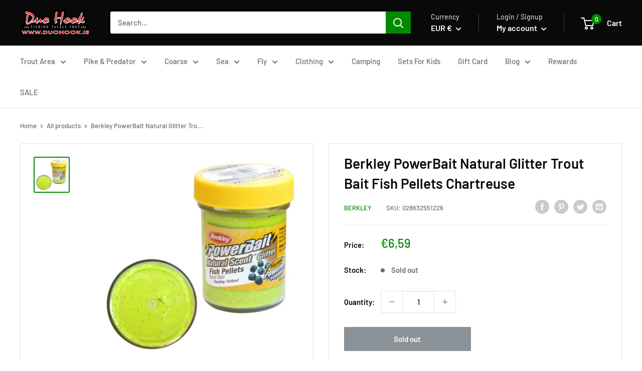

--- FILE ---
content_type: text/html; charset=utf-8
request_url: https://duohook.ie/products/berkley-powerbait-natural-scent-glitter-chartreuse-fish-pellets
body_size: 67038
content:
<!DOCTYPE html>
<html class="no-js" lang="en">
 <head>
  <script>
   document.addEventListener('StartAsyncLoading',function(event){(function(w,d,t,r,u){var f,n,i;w[u]=w[u]||[],f=function(){var o={ti:"56337284"};o.q=w[u],w[u]=new UET(o),w[u].push("pageLoad")},n=d.createElement(t),n.src=r,n.async=1,n.onload=n.onreadystatechange=function(){var s=this.readyState;s&&s!=="loaded"&&s!=="complete"||(f(),n.onload=n.onreadystatechange=null)},i=d.getElementsByTagName(t)[0],i.parentNode.insertBefore(n,i)})(window,document,"script","//bat.bing.com/bat.js","uetq");});
  </script>
  <meta charset="utf-8"/>
  <meta content="width=device-width, initial-scale=1.0, height=device-height, minimum-scale=1.0, maximum-scale=5.0" name="viewport"/>
  <meta content="#008a00" name="theme-color"/><title>Berkley PowerBait Natural Glitter Trout Bait Fish Pellets Chartreuse
</title><meta content="Moldable and easy to use.This unique floating glitter bait catches all available light for amazing fish-catching attention that will allow you to catch more trout. Select Trout Bait disperses advanced scent and flavor enhancers with bright sparkling glitter flecks to reflect light, increase visibility and trigger more " name="description"/><link href="https://duohook.ie/products/berkley-powerbait-natural-scent-glitter-chartreuse-fish-pellets" rel="canonical"/><link href="//duohook.ie/cdn/shop/files/dh_96x96.jpg?v=1614328009" rel="shortcut icon" type="image/png"/><link as="script" href="//duohook.ie/cdn/shop/t/21/assets/theme.min.js?v=61681660438606237961653599925" rel="preload"/>
  <link href="https://cdn.shopify.com" rel="preconnect"/>
  <link href="https://fonts.shopifycdn.com" rel="preconnect"/>
  <link href="https://productreviews.shopifycdn.com" rel="dns-prefetch"/>
  <link href="https://ajax.googleapis.com" rel="dns-prefetch"/>
  <link href="https://maps.googleapis.com" rel="dns-prefetch"/>
  <link href="https://maps.gstatic.com" rel="dns-prefetch"/>
  
  <link as="style" href="//duohook.ie/cdn/shop/t/21/assets/theme.css?v=119194859535153988461653599780" onload="this.rel='stylesheet'" rel="preload"/>
  <meta property="og:type" content="product">
  <meta property="og:title" content="Berkley PowerBait Natural Glitter Trout Bait Fish Pellets Chartreuse"><meta property="og:image" content="http://duohook.ie/cdn/shop/products/028632551226__77754.jpg?v=1580072508">
    <meta property="og:image:secure_url" content="https://duohook.ie/cdn/shop/products/028632551226__77754.jpg?v=1580072508">
    <meta property="og:image:width" content="800">
    <meta property="og:image:height" content="800"><meta property="product:price:amount" content="6,59">
  <meta property="product:price:currency" content="EUR"><meta property="og:description" content="Moldable and easy to use.This unique floating glitter bait catches all available light for amazing fish-catching attention that will allow you to catch more trout. Select Trout Bait disperses advanced scent and flavor enhancers with bright sparkling glitter flecks to reflect light, increase visibility and trigger more "><meta property="og:url" content="https://duohook.ie/products/berkley-powerbait-natural-scent-glitter-chartreuse-fish-pellets">
<meta property="og:site_name" content="Duo Hook"><meta name="twitter:card" content="summary"><meta name="twitter:title" content="Berkley PowerBait Natural Glitter Trout Bait Fish Pellets Chartreuse">
  <meta name="twitter:description" content="Moldable and easy to use.This unique floating glitter bait catches all available light for amazing fish-catching attention that will allow you to catch more trout. Select Trout Bait disperses advanced scent and flavor enhancers with bright sparkling glitter flecks to reflect light, increase visibility and trigger more strikes. Designed to accurately resemble baitfish scales.This trout baits have very good performance at spring fishing, but also can be used in ice fishing.">
  <meta name="twitter:image" content="https://duohook.ie/cdn/shop/products/028632551226__77754_600x600_crop_center.jpg?v=1580072508">
    <link rel="preload" href="//duohook.ie/cdn/fonts/barlow/barlow_n6.329f582a81f63f125e63c20a5a80ae9477df68e1.woff2" as="font" type="font/woff2" crossorigin>
<link rel="preload" href="//duohook.ie/cdn/fonts/barlow/barlow_n5.a193a1990790eba0cc5cca569d23799830e90f07.woff2" as="font" type="font/woff2" crossorigin><link rel="preload" href="//duohook.ie/cdn/fonts/barlow/barlow_i6.5a22bd20fb27bad4d7674cc6e666fb9c77d813bb.woff2" as="font" type="font/woff2" crossorigin><link rel="preload" href="//duohook.ie/cdn/fonts/barlow/barlow_n7.691d1d11f150e857dcbc1c10ef03d825bc378d81.woff2" as="font" type="font/woff2" crossorigin><link rel="preload" href="//duohook.ie/cdn/fonts/barlow/barlow_i5.714d58286997b65cd479af615cfa9bb0a117a573.woff2" as="font" type="font/woff2" crossorigin><link rel="preload" href="//duohook.ie/cdn/fonts/barlow/barlow_i7.50e19d6cc2ba5146fa437a5a7443c76d5d730103.woff2" as="font" type="font/woff2" crossorigin><link rel="preload" href="//duohook.ie/cdn/fonts/barlow/barlow_n6.329f582a81f63f125e63c20a5a80ae9477df68e1.woff2" as="font" type="font/woff2" crossorigin><style>
  @font-face {
  font-family: Barlow;
  font-weight: 600;
  font-style: normal;
  font-display: fallback;
  src: url("//duohook.ie/cdn/fonts/barlow/barlow_n6.329f582a81f63f125e63c20a5a80ae9477df68e1.woff2") format("woff2"),
       url("//duohook.ie/cdn/fonts/barlow/barlow_n6.0163402e36247bcb8b02716880d0b39568412e9e.woff") format("woff");
}

  @font-face {
  font-family: Barlow;
  font-weight: 500;
  font-style: normal;
  font-display: fallback;
  src: url("//duohook.ie/cdn/fonts/barlow/barlow_n5.a193a1990790eba0cc5cca569d23799830e90f07.woff2") format("woff2"),
       url("//duohook.ie/cdn/fonts/barlow/barlow_n5.ae31c82169b1dc0715609b8cc6a610b917808358.woff") format("woff");
}

@font-face {
  font-family: Barlow;
  font-weight: 600;
  font-style: normal;
  font-display: fallback;
  src: url("//duohook.ie/cdn/fonts/barlow/barlow_n6.329f582a81f63f125e63c20a5a80ae9477df68e1.woff2") format("woff2"),
       url("//duohook.ie/cdn/fonts/barlow/barlow_n6.0163402e36247bcb8b02716880d0b39568412e9e.woff") format("woff");
}

@font-face {
  font-family: Barlow;
  font-weight: 600;
  font-style: italic;
  font-display: fallback;
  src: url("//duohook.ie/cdn/fonts/barlow/barlow_i6.5a22bd20fb27bad4d7674cc6e666fb9c77d813bb.woff2") format("woff2"),
       url("//duohook.ie/cdn/fonts/barlow/barlow_i6.1c8787fcb59f3add01a87f21b38c7ef797e3b3a1.woff") format("woff");
}


  @font-face {
  font-family: Barlow;
  font-weight: 700;
  font-style: normal;
  font-display: fallback;
  src: url("//duohook.ie/cdn/fonts/barlow/barlow_n7.691d1d11f150e857dcbc1c10ef03d825bc378d81.woff2") format("woff2"),
       url("//duohook.ie/cdn/fonts/barlow/barlow_n7.4fdbb1cb7da0e2c2f88492243ffa2b4f91924840.woff") format("woff");
}

  @font-face {
  font-family: Barlow;
  font-weight: 500;
  font-style: italic;
  font-display: fallback;
  src: url("//duohook.ie/cdn/fonts/barlow/barlow_i5.714d58286997b65cd479af615cfa9bb0a117a573.woff2") format("woff2"),
       url("//duohook.ie/cdn/fonts/barlow/barlow_i5.0120f77e6447d3b5df4bbec8ad8c2d029d87fb21.woff") format("woff");
}

  @font-face {
  font-family: Barlow;
  font-weight: 700;
  font-style: italic;
  font-display: fallback;
  src: url("//duohook.ie/cdn/fonts/barlow/barlow_i7.50e19d6cc2ba5146fa437a5a7443c76d5d730103.woff2") format("woff2"),
       url("//duohook.ie/cdn/fonts/barlow/barlow_i7.47e9f98f1b094d912e6fd631cc3fe93d9f40964f.woff") format("woff");
}


  :root {
    --default-text-font-size : 15px;
    --base-text-font-size    : 15px;
    --heading-font-family    : Barlow, sans-serif;
    --heading-font-weight    : 600;
    --heading-font-style     : normal;
    --text-font-family       : Barlow, sans-serif;
    --text-font-weight       : 500;
    --text-font-style        : normal;
    --text-font-bolder-weight: 600;
    --text-link-decoration   : underline;

    --text-color               : #6b6b6c;
    --text-color-rgb           : 107, 107, 108;
    --heading-color            : #09090a;
    --border-color             : #e1e3e4;
    --border-color-rgb         : 225, 227, 228;
    --form-border-color        : #d4d6d8;
    --accent-color             : #008a00;
    --accent-color-rgb         : 0, 138, 0;
    --link-color               : #358bf3;
    --link-color-hover         : #0c65cf;
    --background               : #ffffff;
    --secondary-background     : #ffffff;
    --secondary-background-rgb : 255, 255, 255;
    --accent-background        : rgba(0, 138, 0, 0.08);

    --input-background: #ffffff;

    --error-color       : #ffb300;
    --error-background  : rgba(255, 179, 0, 0.07);
    --success-color     : #00aa00;
    --success-background: rgba(0, 170, 0, 0.11);

    --primary-button-background      : #008a00;
    --primary-button-background-rgb  : 0, 138, 0;
    --primary-button-text-color      : #ffffff;
    --secondary-button-background    : #1e2d7d;
    --secondary-button-background-rgb: 30, 45, 125;
    --secondary-button-text-color    : #ffffff;

    --header-background      : #09090a;
    --header-text-color      : #ffffff;
    --header-light-text-color: #c7c9cf;
    --header-border-color    : rgba(199, 201, 207, 0.3);
    --header-accent-color    : #008a00;

    --flickity-arrow-color: #abb1b4;--product-on-sale-accent           : #ee0000;
    --product-on-sale-accent-rgb       : 238, 0, 0;
    --product-on-sale-color            : #ffffff;
    --product-in-stock-color           : #008a00;
    --product-low-stock-color          : #eea700;
    --product-sold-out-color           : #8a9297;
    --product-custom-label-1-background: #008a00;
    --product-custom-label-1-color     : #ffffff;
    --product-custom-label-2-background: #00a500;
    --product-custom-label-2-color     : #ffffff;
    --product-review-star-color        : #ffbd00;

    --mobile-container-gutter : 20px;
    --desktop-container-gutter: 40px;
  }
</style>

<script>
  // IE11 does not have support for CSS variables, so we have to polyfill them
  if (!(((window || {}).CSS || {}).supports && window.CSS.supports('(--a: 0)'))) {
    const script = document.createElement('script');
    script.type = 'text/javascript';
    script.src = 'https://cdn.jsdelivr.net/npm/css-vars-ponyfill@2';
    script.onload = function() {
      cssVars({});
    };

    document.getElementsByTagName('head')[0].appendChild(script);
  }
</script>
 
       <script>window.performance && window.performance.mark && window.performance.mark('shopify.content_for_header.start');</script><meta id="shopify-digital-wallet" name="shopify-digital-wallet" content="/30748540972/digital_wallets/dialog">
<meta name="shopify-checkout-api-token" content="ef7ba7020d0b4af66c93c8447a8582a8">
<meta id="in-context-paypal-metadata" data-shop-id="30748540972" data-venmo-supported="false" data-environment="production" data-locale="en_US" data-paypal-v4="true" data-currency="EUR">
<link rel="alternate" type="application/json+oembed" href="https://duohook.ie/products/berkley-powerbait-natural-scent-glitter-chartreuse-fish-pellets.oembed">
<script async="async" src="/checkouts/internal/preloads.js?locale=en-IE"></script>
<script id="apple-pay-shop-capabilities" type="application/json">{"shopId":30748540972,"countryCode":"IE","currencyCode":"EUR","merchantCapabilities":["supports3DS"],"merchantId":"gid:\/\/shopify\/Shop\/30748540972","merchantName":"Duo Hook","requiredBillingContactFields":["postalAddress","email","phone"],"requiredShippingContactFields":["postalAddress","email","phone"],"shippingType":"shipping","supportedNetworks":["visa","maestro","masterCard","amex"],"total":{"type":"pending","label":"Duo Hook","amount":"1.00"},"shopifyPaymentsEnabled":true,"supportsSubscriptions":true}</script>
<script id="shopify-features" type="application/json">{"accessToken":"ef7ba7020d0b4af66c93c8447a8582a8","betas":["rich-media-storefront-analytics"],"domain":"duohook.ie","predictiveSearch":true,"shopId":30748540972,"locale":"en"}</script>
<script>var Shopify = Shopify || {};
Shopify.shop = "dh-duo-hook.myshopify.com";
Shopify.locale = "en";
Shopify.currency = {"active":"EUR","rate":"1.0"};
Shopify.country = "IE";
Shopify.theme = {"name":"Work in progress - new tasks","id":132873126109,"schema_name":"Warehouse","schema_version":"1.12.4","theme_store_id":null,"role":"main"};
Shopify.theme.handle = "null";
Shopify.theme.style = {"id":null,"handle":null};
Shopify.cdnHost = "duohook.ie/cdn";
Shopify.routes = Shopify.routes || {};
Shopify.routes.root = "/";</script>
<script type="module">!function(o){(o.Shopify=o.Shopify||{}).modules=!0}(window);</script>
<script>!function(o){function n(){var o=[];function n(){o.push(Array.prototype.slice.apply(arguments))}return n.q=o,n}var t=o.Shopify=o.Shopify||{};t.loadFeatures=n(),t.autoloadFeatures=n()}(window);</script>
<script id="shop-js-analytics" type="application/json">{"pageType":"product"}</script>
<script defer="defer" async type="module" src="//duohook.ie/cdn/shopifycloud/shop-js/modules/v2/client.init-shop-cart-sync_BT-GjEfc.en.esm.js"></script>
<script defer="defer" async type="module" src="//duohook.ie/cdn/shopifycloud/shop-js/modules/v2/chunk.common_D58fp_Oc.esm.js"></script>
<script defer="defer" async type="module" src="//duohook.ie/cdn/shopifycloud/shop-js/modules/v2/chunk.modal_xMitdFEc.esm.js"></script>
<script type="module">
  await import("//duohook.ie/cdn/shopifycloud/shop-js/modules/v2/client.init-shop-cart-sync_BT-GjEfc.en.esm.js");
await import("//duohook.ie/cdn/shopifycloud/shop-js/modules/v2/chunk.common_D58fp_Oc.esm.js");
await import("//duohook.ie/cdn/shopifycloud/shop-js/modules/v2/chunk.modal_xMitdFEc.esm.js");

  window.Shopify.SignInWithShop?.initShopCartSync?.({"fedCMEnabled":true,"windoidEnabled":true});

</script>
<script>(function() {
  var isLoaded = false;
  function asyncLoad() {
    if (isLoaded) return;
    isLoaded = true;
    var urls = ["https:\/\/cloudsearch-1f874.kxcdn.com\/shopify.js?srp=\/a\/search\u0026filtersEnabled=1\u0026shop=dh-duo-hook.myshopify.com","https:\/\/js.smile.io\/v1\/smile-shopify.js?shop=dh-duo-hook.myshopify.com","https:\/\/static.klaviyo.com\/onsite\/js\/klaviyo.js?company_id=UR9nn9\u0026shop=dh-duo-hook.myshopify.com","https:\/\/cdn.pushowl.com\/latest\/sdks\/pushowl-shopify.js?subdomain=dh-duo-hook\u0026environment=production\u0026guid=7778c549-b389-427e-b5fc-91c6e5be128a\u0026shop=dh-duo-hook.myshopify.com"];
    for (var i = 0; i < urls.length; i++) {
      var s = document.createElement('script');
      s.type = 'text/javascript';
      s.async = true;
      s.src = urls[i];
      var x = document.getElementsByTagName('script')[0];
      x.parentNode.insertBefore(s, x);
    }
  };
  document.addEventListener('StartAsyncLoading',function(event){asyncLoad();});if(window.attachEvent) {
    window.attachEvent('onload', function(){});
  } else {
    window.addEventListener('load', function(){}, false);
  }
})();</script>
<script id="__st">var __st={"a":30748540972,"offset":0,"reqid":"06ddac46-ee22-442b-b1a4-71c084a0aaa5-1769102084","pageurl":"duohook.ie\/products\/berkley-powerbait-natural-scent-glitter-chartreuse-fish-pellets","u":"e72949e4f7fa","p":"product","rtyp":"product","rid":4479749914668};</script>
<script>window.ShopifyPaypalV4VisibilityTracking = true;</script>
<script id="captcha-bootstrap">!function(){'use strict';const t='contact',e='account',n='new_comment',o=[[t,t],['blogs',n],['comments',n],[t,'customer']],c=[[e,'customer_login'],[e,'guest_login'],[e,'recover_customer_password'],[e,'create_customer']],r=t=>t.map((([t,e])=>`form[action*='/${t}']:not([data-nocaptcha='true']) input[name='form_type'][value='${e}']`)).join(','),a=t=>()=>t?[...document.querySelectorAll(t)].map((t=>t.form)):[];function s(){const t=[...o],e=r(t);return a(e)}const i='password',u='form_key',d=['recaptcha-v3-token','g-recaptcha-response','h-captcha-response',i],f=()=>{try{return window.sessionStorage}catch{return}},m='__shopify_v',_=t=>t.elements[u];function p(t,e,n=!1){try{const o=window.sessionStorage,c=JSON.parse(o.getItem(e)),{data:r}=function(t){const{data:e,action:n}=t;return t[m]||n?{data:e,action:n}:{data:t,action:n}}(c);for(const[e,n]of Object.entries(r))t.elements[e]&&(t.elements[e].value=n);n&&o.removeItem(e)}catch(o){console.error('form repopulation failed',{error:o})}}const l='form_type',E='cptcha';function T(t){t.dataset[E]=!0}const w=window,h=w.document,L='Shopify',v='ce_forms',y='captcha';let A=!1;((t,e)=>{const n=(g='f06e6c50-85a8-45c8-87d0-21a2b65856fe',I='https://cdn.shopify.com/shopifycloud/storefront-forms-hcaptcha/ce_storefront_forms_captcha_hcaptcha.v1.5.2.iife.js',D={infoText:'Protected by hCaptcha',privacyText:'Privacy',termsText:'Terms'},(t,e,n)=>{const o=w[L][v],c=o.bindForm;if(c)return c(t,g,e,D).then(n);var r;o.q.push([[t,g,e,D],n]),r=I,A||(h.body.append(Object.assign(h.createElement('script'),{id:'captcha-provider',async:!0,src:r})),A=!0)});var g,I,D;w[L]=w[L]||{},w[L][v]=w[L][v]||{},w[L][v].q=[],w[L][y]=w[L][y]||{},w[L][y].protect=function(t,e){n(t,void 0,e),T(t)},Object.freeze(w[L][y]),function(t,e,n,w,h,L){const[v,y,A,g]=function(t,e,n){const i=e?o:[],u=t?c:[],d=[...i,...u],f=r(d),m=r(i),_=r(d.filter((([t,e])=>n.includes(e))));return[a(f),a(m),a(_),s()]}(w,h,L),I=t=>{const e=t.target;return e instanceof HTMLFormElement?e:e&&e.form},D=t=>v().includes(t);t.addEventListener('submit',(t=>{const e=I(t);if(!e)return;const n=D(e)&&!e.dataset.hcaptchaBound&&!e.dataset.recaptchaBound,o=_(e),c=g().includes(e)&&(!o||!o.value);(n||c)&&t.preventDefault(),c&&!n&&(function(t){try{if(!f())return;!function(t){const e=f();if(!e)return;const n=_(t);if(!n)return;const o=n.value;o&&e.removeItem(o)}(t);const e=Array.from(Array(32),(()=>Math.random().toString(36)[2])).join('');!function(t,e){_(t)||t.append(Object.assign(document.createElement('input'),{type:'hidden',name:u})),t.elements[u].value=e}(t,e),function(t,e){const n=f();if(!n)return;const o=[...t.querySelectorAll(`input[type='${i}']`)].map((({name:t})=>t)),c=[...d,...o],r={};for(const[a,s]of new FormData(t).entries())c.includes(a)||(r[a]=s);n.setItem(e,JSON.stringify({[m]:1,action:t.action,data:r}))}(t,e)}catch(e){console.error('failed to persist form',e)}}(e),e.submit())}));const S=(t,e)=>{t&&!t.dataset[E]&&(n(t,e.some((e=>e===t))),T(t))};for(const o of['focusin','change'])t.addEventListener(o,(t=>{const e=I(t);D(e)&&S(e,y())}));const B=e.get('form_key'),M=e.get(l),P=B&&M;t.addEventListener('StartPreviewBarLoading',(()=>{const t=y();if(P)for(const e of t)e.elements[l].value===M&&p(e,B);[...new Set([...A(),...v().filter((t=>'true'===t.dataset.shopifyCaptcha))])].forEach((e=>S(e,t)))}))}(h,new URLSearchParams(w.location.search),n,t,e,['guest_login'])})(!0,!0)}();</script>
<script integrity="sha256-4kQ18oKyAcykRKYeNunJcIwy7WH5gtpwJnB7kiuLZ1E=" data-source-attribution="shopify.loadfeatures" defer="defer" src="//duohook.ie/cdn/shopifycloud/storefront/assets/storefront/load_feature-a0a9edcb.js" crossorigin="anonymous"></script>
<script data-source-attribution="shopify.dynamic_checkout.dynamic.init">var Shopify=Shopify||{};Shopify.PaymentButton=Shopify.PaymentButton||{isStorefrontPortableWallets:!0,init:function(){window.Shopify.PaymentButton.init=function(){};var t=document.createElement("script");t.src="https://duohook.ie/cdn/shopifycloud/portable-wallets/latest/portable-wallets.en.js",t.type="module",document.head.appendChild(t)}};
</script>
<script data-source-attribution="shopify.dynamic_checkout.buyer_consent">
  function portableWalletsHideBuyerConsent(e){var t=document.getElementById("shopify-buyer-consent"),n=document.getElementById("shopify-subscription-policy-button");t&&n&&(t.classList.add("hidden"),t.setAttribute("aria-hidden","true"),n.removeEventListener("click",e))}function portableWalletsShowBuyerConsent(e){var t=document.getElementById("shopify-buyer-consent"),n=document.getElementById("shopify-subscription-policy-button");t&&n&&(t.classList.remove("hidden"),t.removeAttribute("aria-hidden"),n.addEventListener("click",e))}window.Shopify?.PaymentButton&&(window.Shopify.PaymentButton.hideBuyerConsent=portableWalletsHideBuyerConsent,window.Shopify.PaymentButton.showBuyerConsent=portableWalletsShowBuyerConsent);
</script>
<script data-source-attribution="shopify.dynamic_checkout.cart.bootstrap">document.addEventListener("StartPreviewBarLoading",(function(){function t(){return document.querySelector("shopify-accelerated-checkout-cart, shopify-accelerated-checkout")}if(t())Shopify.PaymentButton.init();else{new MutationObserver((function(e,n){t()&&(Shopify.PaymentButton.init(),n.disconnect())})).observe(document.body,{childList:!0,subtree:!0})}}));
</script>
<link id="shopify-accelerated-checkout-styles" rel="stylesheet" media="screen" href="https://duohook.ie/cdn/shopifycloud/portable-wallets/latest/accelerated-checkout-backwards-compat.css" crossorigin="anonymous">
<style id="shopify-accelerated-checkout-cart">
        #shopify-buyer-consent {
  margin-top: 1em;
  display: inline-block;
  width: 100%;
}

#shopify-buyer-consent.hidden {
  display: none;
}

#shopify-subscription-policy-button {
  background: none;
  border: none;
  padding: 0;
  text-decoration: underline;
  font-size: inherit;
  cursor: pointer;
}

#shopify-subscription-policy-button::before {
  box-shadow: none;
}

      </style>

<script>window.performance && window.performance.mark && window.performance.mark('shopify.content_for_header.end');</script> 
  <link href="//duohook.ie/cdn/shop/t/21/assets/theme.css?v=119194859535153988461653599780" rel="stylesheet"/>
  
  <script type="application/ld+json">
  {
    "@context": "http://schema.org",
    "@type": "Product",
    "@id": "https:\/\/duohook.ie\/products\/berkley-powerbait-natural-scent-glitter-chartreuse-fish-pellets#product",
    "offers": [{
          "@type": "Offer",
          "name": "Default Title",
          "availability":"https://schema.org/OutOfStock",
          "price": 6.59,
          "priceCurrency": "EUR",
          "priceValidUntil": "2026-02-01","sku": "028632551226","url": "/products/berkley-powerbait-natural-scent-glitter-chartreuse-fish-pellets?variant=31908951162924"
        }
],
      "gtin12": "028632551226",
      "productId": "028632551226",
    "brand": {
      "name": "Berkley"
    },
    "name": "Berkley PowerBait Natural Glitter Trout Bait Fish Pellets Chartreuse",
    "description": "Moldable and easy to use.This unique floating glitter bait catches all available light for amazing fish-catching attention that will allow you to catch more trout. Select Trout Bait disperses advanced scent and flavor enhancers with bright sparkling glitter flecks to reflect light, increase visibility and trigger more strikes. Designed to accurately resemble baitfish scales.This trout baits have very good performance at spring fishing, but also can be used in ice fishing.",
    "category": "",
    "url": "/products/berkley-powerbait-natural-scent-glitter-chartreuse-fish-pellets",
    "sku": "028632551226",
    "image": {
      "@type": "ImageObject",
      "url": "https://duohook.ie/cdn/shop/products/028632551226__77754_1024x.jpg?v=1580072508",
      "image": "https://duohook.ie/cdn/shop/products/028632551226__77754_1024x.jpg?v=1580072508",
      "name": "Berkley PowerBait Natural Glitter Trout Bait Fish Pellets Chartreuse",
      "width": "1024",
      "height": "1024"
    }
  }
  </script>



  <script type="application/ld+json">
  {
    "@context": "http://schema.org",
    "@type": "BreadcrumbList",
  "itemListElement": [{
      "@type": "ListItem",
      "position": 1,
      "name": "Home",
      "item": "https://duohook.ie"
    },{
          "@type": "ListItem",
          "position": 2,
          "name": "Berkley PowerBait Natural Glitter Trout Bait Fish Pellets Chartreuse",
          "item": "https://duohook.ie/products/berkley-powerbait-natural-scent-glitter-chartreuse-fish-pellets"
        }]
  }
  </script>

  <script>
   // This allows to expose several variables to the global scope, to be used in scripts
      window.theme = {
        pageType: "product",
        cartCount: 0,
        moneyFormat: "€{{amount_with_comma_separator}}",
        moneyWithCurrencyFormat: "€{{amount_with_comma_separator}} EUR",
        showDiscount: true,
        discountMode: "percentage",
        searchMode: "product,page",
        cartType: "drawer"
      };

      window.routes = {
        rootUrl: "\/",
        cartUrl: "\/cart",
        cartAddUrl: "\/cart\/add",
        cartChangeUrl: "\/cart\/change",
        searchUrl: "\/search",
        productRecommendationsUrl: "\/recommendations\/products"
      };

      window.languages = {
        productRegularPrice: "Regular price",
        productSalePrice: "Sale price",
        collectionOnSaleLabel: "Save {{savings}}",
        productFormUnavailable: "Unavailable",
        productFormAddToCart: "Add to cart",
        productFormSoldOut: "Sold out",
        shippingEstimatorNoResults: "No shipping could be found for your address.",
        shippingEstimatorOneResult: "There is one shipping rate for your address:",
        shippingEstimatorMultipleResults: "There are {{count}} shipping rates for your address:",
        shippingEstimatorErrors: "There are some errors:"
      };

      window.lazySizesConfig = {
        loadHidden: false,
        hFac: 0.8,
        expFactor: 3,
        loadMode: 1,
        expand: 10,
        customMedia: {
          '--phone': '(max-width: 640px)',
          '--tablet': '(min-width: 641px) and (max-width: 1023px)',
          '--lap': '(min-width: 1024px)'
        }
      };

      document.documentElement.className = document.documentElement.className.replace('no-js', 'js');
  </script><script defer="" src="//duohook.ie/cdn/shop/t/21/assets/theme.min.js?v=61681660438606237961653599925">
  </script>
  <script defer="" src="//duohook.ie/cdn/shop/t/21/assets/custom.js?v=163136404384130800741669914341">
  </script><script>
   (function () {
          window.onpageshow = function() {
            // We force re-freshing the cart content onpageshow, as most browsers will serve a cache copy when hitting the
            // back button, which cause staled data
            document.documentElement.dispatchEvent(new CustomEvent('cart:refresh', {
              bubbles: true,
              detail: {scrollToTop: false}
            }));
          };
        })();
  </script>
<!-- Start of Judge.me Core -->
<link rel="dns-prefetch" href="https://cdn.judge.me/">
<script data-cfasync='false' class='jdgm-settings-script'>window.jdgmSettings={"pagination":5,"disable_web_reviews":false,"badge_no_review_text":"No reviews","badge_n_reviews_text":"{{ n }} review/reviews","badge_star_color":"#eaca05","hide_badge_preview_if_no_reviews":true,"badge_hide_text":false,"enforce_center_preview_badge":false,"widget_title":"Customer Reviews","widget_open_form_text":"Write a review","widget_close_form_text":"Cancel review","widget_refresh_page_text":"Refresh page","widget_summary_text":"Based on {{ number_of_reviews }} review/reviews","widget_no_review_text":"Be the first to write a review","widget_name_field_text":"Display name","widget_verified_name_field_text":"Verified Name (public)","widget_name_placeholder_text":"Display name","widget_required_field_error_text":"This field is required.","widget_email_field_text":"Email address","widget_verified_email_field_text":"Verified Email (private, can not be edited)","widget_email_placeholder_text":"Your email address","widget_email_field_error_text":"Please enter a valid email address.","widget_rating_field_text":"Rating","widget_review_title_field_text":"Review Title","widget_review_title_placeholder_text":"Give your review a title","widget_review_body_field_text":"Review content","widget_review_body_placeholder_text":"Start writing here...","widget_pictures_field_text":"Picture/Video (optional)","widget_submit_review_text":"Submit Review","widget_submit_verified_review_text":"Submit Verified Review","widget_submit_success_msg_with_auto_publish":"Thank you! Please refresh the page in a few moments to see your review. You can remove or edit your review by logging into \u003ca href='https://judge.me/login' target='_blank' rel='nofollow noopener'\u003eJudge.me\u003c/a\u003e","widget_submit_success_msg_no_auto_publish":"Thank you! Your review will be published as soon as it is approved by the shop admin. You can remove or edit your review by logging into \u003ca href='https://judge.me/login' target='_blank' rel='nofollow noopener'\u003eJudge.me\u003c/a\u003e","widget_show_default_reviews_out_of_total_text":"Showing {{ n_reviews_shown }} out of {{ n_reviews }} reviews.","widget_show_all_link_text":"Show all","widget_show_less_link_text":"Show less","widget_author_said_text":"{{ reviewer_name }} said:","widget_days_text":"{{ n }} days ago","widget_weeks_text":"{{ n }} week/weeks ago","widget_months_text":"{{ n }} month/months ago","widget_years_text":"{{ n }} year/years ago","widget_yesterday_text":"Yesterday","widget_today_text":"Today","widget_replied_text":"\u003e\u003e {{ shop_name }} replied:","widget_read_more_text":"Read more","widget_reviewer_name_as_initial":"","widget_rating_filter_color":"","widget_rating_filter_see_all_text":"Se","widget_sorting_most_recent_text":"Most Recent","widget_sorting_highest_rating_text":"Highest Rating","widget_sorting_lowest_rating_text":"Lowest Rating","widget_sorting_with_pictures_text":"Only Pictures","widget_sorting_most_helpful_text":"Most Helpful","widget_open_question_form_text":"Ask a question","widget_reviews_subtab_text":"Reviews","widget_questions_subtab_text":"Questions","widget_question_label_text":"Question","widget_answer_label_text":"Answer","widget_question_placeholder_text":"Write your question here","widget_submit_question_text":"Submit Question","widget_question_submit_success_text":"Thank you for your question! We will notify you once it gets answered.","widget_star_color":"#eaca05","verified_badge_text":"Verified","verified_badge_bg_color":"","verified_badge_text_color":"","verified_badge_placement":"left-of-reviewer-name","widget_review_max_height":"","widget_hide_border":false,"widget_social_share":false,"widget_thumb":false,"widget_review_location_show":false,"widget_location_format":"country_iso_code","all_reviews_include_out_of_store_products":true,"all_reviews_out_of_store_text":"(out of store)","all_reviews_pagination":100,"all_reviews_product_name_prefix_text":"about","enable_review_pictures":true,"enable_question_anwser":false,"widget_theme":"leex","review_date_format":"timestamp","default_sort_method":"highest-rating","widget_product_reviews_subtab_text":"Product Reviews","widget_shop_reviews_subtab_text":"Shop Reviews","widget_other_products_reviews_text":"Reviews for other products","widget_store_reviews_subtab_text":"Store reviews","widget_no_store_reviews_text":"This store hasn't received any reviews yet","widget_web_restriction_product_reviews_text":"This product hasn't received any reviews yet","widget_no_items_text":"No items found","widget_show_more_text":"Show more","widget_write_a_store_review_text":"Write a Store Review","widget_other_languages_heading":"Reviews in Other Languages","widget_translate_review_text":"Translate review to {{ language }}","widget_translating_review_text":"Translating...","widget_show_original_translation_text":"Show original ({{ language }})","widget_translate_review_failed_text":"Review couldn't be translated.","widget_translate_review_retry_text":"Retry","widget_translate_review_try_again_later_text":"Try again later","show_product_url_for_grouped_product":false,"widget_sorting_pictures_first_text":"Pictures First","show_pictures_on_all_rev_page_mobile":false,"show_pictures_on_all_rev_page_desktop":false,"floating_tab_hide_mobile_install_preference":false,"floating_tab_button_name":"★ Reviews","floating_tab_title":"Let customers speak for us","floating_tab_button_color":"","floating_tab_button_background_color":"","floating_tab_url":"","floating_tab_url_enabled":false,"floating_tab_tab_style":"text","all_reviews_text_badge_text":"Customers rate us {{ shop.metafields.judgeme.all_reviews_rating | round: 1 }}/5 based on {{ shop.metafields.judgeme.all_reviews_count }} reviews.","all_reviews_text_badge_text_branded_style":"{{ shop.metafields.judgeme.all_reviews_rating | round: 1 }} out of 5 stars based on {{ shop.metafields.judgeme.all_reviews_count }} reviews","is_all_reviews_text_badge_a_link":false,"show_stars_for_all_reviews_text_badge":false,"all_reviews_text_badge_url":"","all_reviews_text_style":"text","all_reviews_text_color_style":"judgeme_brand_color","all_reviews_text_color":"#108474","all_reviews_text_show_jm_brand":true,"featured_carousel_show_header":true,"featured_carousel_title":"Let customers speak for us","testimonials_carousel_title":"Customers are saying","videos_carousel_title":"Real customer stories","cards_carousel_title":"Customers are saying","featured_carousel_count_text":"from {{ n }} reviews","featured_carousel_add_link_to_all_reviews_page":false,"featured_carousel_url":"","featured_carousel_show_images":true,"featured_carousel_autoslide_interval":5,"featured_carousel_arrows_on_the_sides":true,"featured_carousel_height":250,"featured_carousel_width":80,"featured_carousel_image_size":0,"featured_carousel_image_height":250,"featured_carousel_arrow_color":"#d2d2d2","verified_count_badge_style":"vintage","verified_count_badge_orientation":"horizontal","verified_count_badge_color_style":"judgeme_brand_color","verified_count_badge_color":"#108474","is_verified_count_badge_a_link":false,"verified_count_badge_url":"","verified_count_badge_show_jm_brand":true,"widget_rating_preset_default":5,"widget_first_sub_tab":"product-reviews","widget_show_histogram":true,"widget_histogram_use_custom_color":false,"widget_pagination_use_custom_color":true,"widget_star_use_custom_color":true,"widget_verified_badge_use_custom_color":false,"widget_write_review_use_custom_color":false,"picture_reminder_submit_button":"Upload Pictures","enable_review_videos":false,"mute_video_by_default":false,"widget_sorting_videos_first_text":"Videos First","widget_review_pending_text":"Pending","featured_carousel_items_for_large_screen":5,"social_share_options_order":"Facebook","remove_microdata_snippet":true,"disable_json_ld":false,"enable_json_ld_products":false,"preview_badge_show_question_text":false,"preview_badge_no_question_text":"No questions","preview_badge_n_question_text":"{{ number_of_questions }} question/questions","qa_badge_show_icon":false,"qa_badge_position":"same-row","remove_judgeme_branding":false,"widget_add_search_bar":false,"widget_search_bar_placeholder":"Search","widget_sorting_verified_only_text":"Verified only","featured_carousel_theme":"default","featured_carousel_show_rating":true,"featured_carousel_show_title":true,"featured_carousel_show_body":true,"featured_carousel_show_date":true,"featured_carousel_show_reviewer":true,"featured_carousel_show_product":false,"featured_carousel_header_background_color":"#108474","featured_carousel_header_text_color":"#ffffff","featured_carousel_name_product_separator":"reviewed","featured_carousel_full_star_background":"#108474","featured_carousel_empty_star_background":"#dadada","featured_carousel_vertical_theme_background":"#f9fafb","featured_carousel_verified_badge_enable":false,"featured_carousel_verified_badge_color":"#108474","featured_carousel_border_style":"round","featured_carousel_review_line_length_limit":3,"featured_carousel_more_reviews_button_text":"Read more reviews","featured_carousel_view_product_button_text":"View product","all_reviews_page_load_reviews_on":"scroll","all_reviews_page_load_more_text":"Load More Reviews","disable_fb_tab_reviews":false,"enable_ajax_cdn_cache":false,"widget_public_name_text":"displayed publicly like","default_reviewer_name":"John Smith","default_reviewer_name_has_non_latin":true,"widget_reviewer_anonymous":"Anonymous","medals_widget_title":"Judge.me Review Medals","medals_widget_background_color":"#f9fafb","medals_widget_position":"footer_all_pages","medals_widget_border_color":"#f9fafb","medals_widget_verified_text_position":"left","medals_widget_use_monochromatic_version":false,"medals_widget_elements_color":"#108474","show_reviewer_avatar":true,"widget_invalid_yt_video_url_error_text":"Not a YouTube video URL","widget_max_length_field_error_text":"Please enter no more than {0} characters.","widget_show_country_flag":false,"widget_show_collected_via_shop_app":true,"widget_verified_by_shop_badge_style":"light","widget_verified_by_shop_text":"Verified by Shop","widget_show_photo_gallery":false,"widget_load_with_code_splitting":true,"widget_ugc_install_preference":false,"widget_ugc_title":"Made by us, Shared by you","widget_ugc_subtitle":"Tag us to see your picture featured in our page","widget_ugc_arrows_color":"#ffffff","widget_ugc_primary_button_text":"Buy Now","widget_ugc_primary_button_background_color":"#108474","widget_ugc_primary_button_text_color":"#ffffff","widget_ugc_primary_button_border_width":"0","widget_ugc_primary_button_border_style":"none","widget_ugc_primary_button_border_color":"#108474","widget_ugc_primary_button_border_radius":"25","widget_ugc_secondary_button_text":"Load More","widget_ugc_secondary_button_background_color":"#ffffff","widget_ugc_secondary_button_text_color":"#108474","widget_ugc_secondary_button_border_width":"2","widget_ugc_secondary_button_border_style":"solid","widget_ugc_secondary_button_border_color":"#108474","widget_ugc_secondary_button_border_radius":"25","widget_ugc_reviews_button_text":"View Reviews","widget_ugc_reviews_button_background_color":"#ffffff","widget_ugc_reviews_button_text_color":"#108474","widget_ugc_reviews_button_border_width":"2","widget_ugc_reviews_button_border_style":"solid","widget_ugc_reviews_button_border_color":"#108474","widget_ugc_reviews_button_border_radius":"25","widget_ugc_reviews_button_link_to":"judgeme-reviews-page","widget_ugc_show_post_date":true,"widget_ugc_max_width":"800","widget_rating_metafield_value_type":true,"widget_primary_color":"#1d9a0c","widget_enable_secondary_color":false,"widget_secondary_color":"#edf5f5","widget_summary_average_rating_text":"{{ average_rating }} out of 5","widget_media_grid_title":"Customer photos \u0026 videos","widget_media_grid_see_more_text":"See more","widget_round_style":false,"widget_show_product_medals":true,"widget_verified_by_judgeme_text":"Verified by Judge.me","widget_show_store_medals":true,"widget_verified_by_judgeme_text_in_store_medals":"Verified by Judge.me","widget_media_field_exceed_quantity_message":"Sorry, we can only accept {{ max_media }} for one review.","widget_media_field_exceed_limit_message":"{{ file_name }} is too large, please select a {{ media_type }} less than {{ size_limit }}MB.","widget_review_submitted_text":"Review Submitted!","widget_question_submitted_text":"Question Submitted!","widget_close_form_text_question":"Cancel","widget_write_your_answer_here_text":"Write your answer here","widget_enabled_branded_link":true,"widget_show_collected_by_judgeme":false,"widget_reviewer_name_color":"","widget_write_review_text_color":"","widget_write_review_bg_color":"","widget_collected_by_judgeme_text":"collected by Judge.me","widget_pagination_type":"standard","widget_load_more_text":"Load More","widget_load_more_color":"#050505","widget_full_review_text":"Full Review","widget_read_more_reviews_text":"Read More Reviews","widget_read_questions_text":"Read Questions","widget_questions_and_answers_text":"Questions \u0026 Answers","widget_verified_by_text":"Verified by","widget_verified_text":"Verified","widget_number_of_reviews_text":"{{ number_of_reviews }} reviews","widget_back_button_text":"Back","widget_next_button_text":"Next","widget_custom_forms_filter_button":"Filters","custom_forms_style":"vertical","widget_show_review_information":false,"how_reviews_are_collected":"How reviews are collected?","widget_show_review_keywords":false,"widget_gdpr_statement":"How we use your data: We'll only contact you about the review you left, and only if necessary. By submitting your review, you agree to Judge.me's \u003ca href='https://judge.me/terms' target='_blank' rel='nofollow noopener'\u003eterms\u003c/a\u003e, \u003ca href='https://judge.me/privacy' target='_blank' rel='nofollow noopener'\u003eprivacy\u003c/a\u003e and \u003ca href='https://judge.me/content-policy' target='_blank' rel='nofollow noopener'\u003econtent\u003c/a\u003e policies.","widget_multilingual_sorting_enabled":false,"widget_translate_review_content_enabled":false,"widget_translate_review_content_method":"manual","popup_widget_review_selection":"automatically_with_pictures","popup_widget_round_border_style":true,"popup_widget_show_title":true,"popup_widget_show_body":true,"popup_widget_show_reviewer":false,"popup_widget_show_product":true,"popup_widget_show_pictures":true,"popup_widget_use_review_picture":true,"popup_widget_show_on_home_page":true,"popup_widget_show_on_product_page":true,"popup_widget_show_on_collection_page":true,"popup_widget_show_on_cart_page":true,"popup_widget_position":"bottom_left","popup_widget_first_review_delay":5,"popup_widget_duration":5,"popup_widget_interval":5,"popup_widget_review_count":5,"popup_widget_hide_on_mobile":true,"review_snippet_widget_round_border_style":true,"review_snippet_widget_card_color":"#FFFFFF","review_snippet_widget_slider_arrows_background_color":"#FFFFFF","review_snippet_widget_slider_arrows_color":"#000000","review_snippet_widget_star_color":"#108474","show_product_variant":false,"all_reviews_product_variant_label_text":"Variant: ","widget_show_verified_branding":false,"widget_ai_summary_title":"Customers say","widget_ai_summary_disclaimer":"AI-powered review summary based on recent customer reviews","widget_show_ai_summary":false,"widget_show_ai_summary_bg":false,"widget_show_review_title_input":true,"redirect_reviewers_invited_via_email":"review_widget","request_store_review_after_product_review":false,"request_review_other_products_in_order":false,"review_form_color_scheme":"default","review_form_corner_style":"square","review_form_star_color":{},"review_form_text_color":"#333333","review_form_background_color":"#ffffff","review_form_field_background_color":"#fafafa","review_form_button_color":{},"review_form_button_text_color":"#ffffff","review_form_modal_overlay_color":"#000000","review_content_screen_title_text":"How would you rate this product?","review_content_introduction_text":"We would love it if you would share a bit about your experience.","store_review_form_title_text":"How would you rate this store?","store_review_form_introduction_text":"We would love it if you would share a bit about your experience.","show_review_guidance_text":true,"one_star_review_guidance_text":"Poor","five_star_review_guidance_text":"Great","customer_information_screen_title_text":"About you","customer_information_introduction_text":"Please tell us more about you.","custom_questions_screen_title_text":"Your experience in more detail","custom_questions_introduction_text":"Here are a few questions to help us understand more about your experience.","review_submitted_screen_title_text":"Thanks for your review!","review_submitted_screen_thank_you_text":"We are processing it and it will appear on the store soon.","review_submitted_screen_email_verification_text":"Please confirm your email by clicking the link we just sent you. This helps us keep reviews authentic.","review_submitted_request_store_review_text":"Would you like to share your experience of shopping with us?","review_submitted_review_other_products_text":"Would you like to review these products?","store_review_screen_title_text":"Would you like to share your experience of shopping with us?","store_review_introduction_text":"We value your feedback and use it to improve. Please share any thoughts or suggestions you have.","reviewer_media_screen_title_picture_text":"Share a picture","reviewer_media_introduction_picture_text":"Upload a photo to support your review.","reviewer_media_screen_title_video_text":"Share a video","reviewer_media_introduction_video_text":"Upload a video to support your review.","reviewer_media_screen_title_picture_or_video_text":"Share a picture or video","reviewer_media_introduction_picture_or_video_text":"Upload a photo or video to support your review.","reviewer_media_youtube_url_text":"Paste your Youtube URL here","advanced_settings_next_step_button_text":"Next","advanced_settings_close_review_button_text":"Close","modal_write_review_flow":false,"write_review_flow_required_text":"Required","write_review_flow_privacy_message_text":"We respect your privacy.","write_review_flow_anonymous_text":"Post review as anonymous","write_review_flow_visibility_text":"This won't be visible to other customers.","write_review_flow_multiple_selection_help_text":"Select as many as you like","write_review_flow_single_selection_help_text":"Select one option","write_review_flow_required_field_error_text":"This field is required","write_review_flow_invalid_email_error_text":"Please enter a valid email address","write_review_flow_max_length_error_text":"Max. {{ max_length }} characters.","write_review_flow_media_upload_text":"\u003cb\u003eClick to upload\u003c/b\u003e or drag and drop","write_review_flow_gdpr_statement":"We'll only contact you about your review if necessary. By submitting your review, you agree to our \u003ca href='https://judge.me/terms' target='_blank' rel='nofollow noopener'\u003eterms and conditions\u003c/a\u003e and \u003ca href='https://judge.me/privacy' target='_blank' rel='nofollow noopener'\u003eprivacy policy\u003c/a\u003e.","rating_only_reviews_enabled":false,"show_negative_reviews_help_screen":false,"new_review_flow_help_screen_rating_threshold":3,"negative_review_resolution_screen_title_text":"Tell us more","negative_review_resolution_text":"Your experience matters to us. If there were issues with your purchase, we're here to help. Feel free to reach out to us, we'd love the opportunity to make things right.","negative_review_resolution_button_text":"Contact us","negative_review_resolution_proceed_with_review_text":"Leave a review","negative_review_resolution_subject":"Issue with purchase from {{ shop_name }}.{{ order_name }}","preview_badge_collection_page_install_status":false,"widget_review_custom_css":"","preview_badge_custom_css":"","preview_badge_stars_count":"5-stars","featured_carousel_custom_css":"","floating_tab_custom_css":"","all_reviews_widget_custom_css":"","medals_widget_custom_css":"","verified_badge_custom_css":"","all_reviews_text_custom_css":"","transparency_badges_collected_via_store_invite":false,"transparency_badges_from_another_provider":false,"transparency_badges_collected_from_store_visitor":false,"transparency_badges_collected_by_verified_review_provider":false,"transparency_badges_earned_reward":false,"transparency_badges_collected_via_store_invite_text":"Review collected via store invitation","transparency_badges_from_another_provider_text":"Review collected from another provider","transparency_badges_collected_from_store_visitor_text":"Review collected from a store visitor","transparency_badges_written_in_google_text":"Review written in Google","transparency_badges_written_in_etsy_text":"Review written in Etsy","transparency_badges_written_in_shop_app_text":"Review written in Shop App","transparency_badges_earned_reward_text":"Review earned a reward for future purchase","product_review_widget_per_page":10,"widget_store_review_label_text":"Review about the store","checkout_comment_extension_title_on_product_page":"Customer Comments","checkout_comment_extension_num_latest_comment_show":5,"checkout_comment_extension_format":"name_and_timestamp","checkout_comment_customer_name":"last_initial","checkout_comment_comment_notification":true,"preview_badge_collection_page_install_preference":true,"preview_badge_home_page_install_preference":false,"preview_badge_product_page_install_preference":true,"review_widget_install_preference":"","review_carousel_install_preference":false,"floating_reviews_tab_install_preference":"none","verified_reviews_count_badge_install_preference":false,"all_reviews_text_install_preference":false,"review_widget_best_location":true,"judgeme_medals_install_preference":false,"review_widget_revamp_enabled":false,"review_widget_qna_enabled":false,"review_widget_header_theme":"minimal","review_widget_widget_title_enabled":true,"review_widget_header_text_size":"medium","review_widget_header_text_weight":"regular","review_widget_average_rating_style":"compact","review_widget_bar_chart_enabled":true,"review_widget_bar_chart_type":"numbers","review_widget_bar_chart_style":"standard","review_widget_expanded_media_gallery_enabled":false,"review_widget_reviews_section_theme":"standard","review_widget_image_style":"thumbnails","review_widget_review_image_ratio":"square","review_widget_stars_size":"medium","review_widget_verified_badge":"standard_text","review_widget_review_title_text_size":"medium","review_widget_review_text_size":"medium","review_widget_review_text_length":"medium","review_widget_number_of_columns_desktop":3,"review_widget_carousel_transition_speed":5,"review_widget_custom_questions_answers_display":"always","review_widget_button_text_color":"#FFFFFF","review_widget_text_color":"#000000","review_widget_lighter_text_color":"#7B7B7B","review_widget_corner_styling":"soft","review_widget_review_word_singular":"review","review_widget_review_word_plural":"reviews","review_widget_voting_label":"Helpful?","review_widget_shop_reply_label":"Reply from {{ shop_name }}:","review_widget_filters_title":"Filters","qna_widget_question_word_singular":"Question","qna_widget_question_word_plural":"Questions","qna_widget_answer_reply_label":"Answer from {{ answerer_name }}:","qna_content_screen_title_text":"Ask a question about this product","qna_widget_question_required_field_error_text":"Please enter your question.","qna_widget_flow_gdpr_statement":"We'll only contact you about your question if necessary. By submitting your question, you agree to our \u003ca href='https://judge.me/terms' target='_blank' rel='nofollow noopener'\u003eterms and conditions\u003c/a\u003e and \u003ca href='https://judge.me/privacy' target='_blank' rel='nofollow noopener'\u003eprivacy policy\u003c/a\u003e.","qna_widget_question_submitted_text":"Thanks for your question!","qna_widget_close_form_text_question":"Close","qna_widget_question_submit_success_text":"We’ll notify you by email when your question is answered.","all_reviews_widget_v2025_enabled":false,"all_reviews_widget_v2025_header_theme":"default","all_reviews_widget_v2025_widget_title_enabled":true,"all_reviews_widget_v2025_header_text_size":"medium","all_reviews_widget_v2025_header_text_weight":"regular","all_reviews_widget_v2025_average_rating_style":"compact","all_reviews_widget_v2025_bar_chart_enabled":true,"all_reviews_widget_v2025_bar_chart_type":"numbers","all_reviews_widget_v2025_bar_chart_style":"standard","all_reviews_widget_v2025_expanded_media_gallery_enabled":false,"all_reviews_widget_v2025_show_store_medals":true,"all_reviews_widget_v2025_show_photo_gallery":true,"all_reviews_widget_v2025_show_review_keywords":false,"all_reviews_widget_v2025_show_ai_summary":false,"all_reviews_widget_v2025_show_ai_summary_bg":false,"all_reviews_widget_v2025_add_search_bar":false,"all_reviews_widget_v2025_default_sort_method":"most-recent","all_reviews_widget_v2025_reviews_per_page":10,"all_reviews_widget_v2025_reviews_section_theme":"default","all_reviews_widget_v2025_image_style":"thumbnails","all_reviews_widget_v2025_review_image_ratio":"square","all_reviews_widget_v2025_stars_size":"medium","all_reviews_widget_v2025_verified_badge":"bold_badge","all_reviews_widget_v2025_review_title_text_size":"medium","all_reviews_widget_v2025_review_text_size":"medium","all_reviews_widget_v2025_review_text_length":"medium","all_reviews_widget_v2025_number_of_columns_desktop":3,"all_reviews_widget_v2025_carousel_transition_speed":5,"all_reviews_widget_v2025_custom_questions_answers_display":"always","all_reviews_widget_v2025_show_product_variant":false,"all_reviews_widget_v2025_show_reviewer_avatar":true,"all_reviews_widget_v2025_reviewer_name_as_initial":"","all_reviews_widget_v2025_review_location_show":false,"all_reviews_widget_v2025_location_format":"","all_reviews_widget_v2025_show_country_flag":false,"all_reviews_widget_v2025_verified_by_shop_badge_style":"light","all_reviews_widget_v2025_social_share":false,"all_reviews_widget_v2025_social_share_options_order":"Facebook,Twitter,LinkedIn,Pinterest","all_reviews_widget_v2025_pagination_type":"standard","all_reviews_widget_v2025_button_text_color":"#FFFFFF","all_reviews_widget_v2025_text_color":"#000000","all_reviews_widget_v2025_lighter_text_color":"#7B7B7B","all_reviews_widget_v2025_corner_styling":"soft","all_reviews_widget_v2025_title":"Customer reviews","all_reviews_widget_v2025_ai_summary_title":"Customers say about this store","all_reviews_widget_v2025_no_review_text":"Be the first to write a review","platform":"shopify","branding_url":"https://app.judge.me/reviews/stores/duohook.ie","branding_text":"Powered by Judge.me","locale":"en","reply_name":"Duo Hook","widget_version":"3.0","footer":true,"autopublish":true,"review_dates":true,"enable_custom_form":false,"shop_use_review_site":true,"shop_locale":"en","enable_multi_locales_translations":false,"show_review_title_input":true,"review_verification_email_status":"always","can_be_branded":true,"reply_name_text":"Duo Hook"};</script> <style class='jdgm-settings-style'>.jdgm-xx{left:0}:root{--jdgm-primary-color: #1d9a0c;--jdgm-secondary-color: rgba(29,154,12,0.1);--jdgm-star-color: #eaca05;--jdgm-write-review-text-color: white;--jdgm-write-review-bg-color: #1d9a0c;--jdgm-paginate-color: #050505;--jdgm-border-radius: 0;--jdgm-reviewer-name-color: #1d9a0c}.jdgm-histogram__bar-content{background-color:#1d9a0c}.jdgm-rev[data-verified-buyer=true] .jdgm-rev__icon.jdgm-rev__icon:after,.jdgm-rev__buyer-badge.jdgm-rev__buyer-badge{color:white;background-color:#1d9a0c}.jdgm-review-widget--small .jdgm-gallery.jdgm-gallery .jdgm-gallery__thumbnail-link:nth-child(8) .jdgm-gallery__thumbnail-wrapper.jdgm-gallery__thumbnail-wrapper:before{content:"See more"}@media only screen and (min-width: 768px){.jdgm-gallery.jdgm-gallery .jdgm-gallery__thumbnail-link:nth-child(8) .jdgm-gallery__thumbnail-wrapper.jdgm-gallery__thumbnail-wrapper:before{content:"See more"}}.jdgm-preview-badge .jdgm-star.jdgm-star{color:#eaca05}.jdgm-prev-badge[data-average-rating='0.00']{display:none !important}.jdgm-author-all-initials{display:none !important}.jdgm-author-last-initial{display:none !important}.jdgm-rev-widg__title{visibility:hidden}.jdgm-rev-widg__summary-text{visibility:hidden}.jdgm-prev-badge__text{visibility:hidden}.jdgm-rev__prod-link-prefix:before{content:'about'}.jdgm-rev__variant-label:before{content:'Variant: '}.jdgm-rev__out-of-store-text:before{content:'(out of store)'}@media only screen and (min-width: 768px){.jdgm-rev__pics .jdgm-rev_all-rev-page-picture-separator,.jdgm-rev__pics .jdgm-rev__product-picture{display:none}}@media only screen and (max-width: 768px){.jdgm-rev__pics .jdgm-rev_all-rev-page-picture-separator,.jdgm-rev__pics .jdgm-rev__product-picture{display:none}}.jdgm-preview-badge[data-template="index"]{display:none !important}.jdgm-verified-count-badget[data-from-snippet="true"]{display:none !important}.jdgm-carousel-wrapper[data-from-snippet="true"]{display:none !important}.jdgm-all-reviews-text[data-from-snippet="true"]{display:none !important}.jdgm-medals-section[data-from-snippet="true"]{display:none !important}.jdgm-ugc-media-wrapper[data-from-snippet="true"]{display:none !important}.jdgm-rev__transparency-badge[data-badge-type="review_collected_via_store_invitation"]{display:none !important}.jdgm-rev__transparency-badge[data-badge-type="review_collected_from_another_provider"]{display:none !important}.jdgm-rev__transparency-badge[data-badge-type="review_collected_from_store_visitor"]{display:none !important}.jdgm-rev__transparency-badge[data-badge-type="review_written_in_etsy"]{display:none !important}.jdgm-rev__transparency-badge[data-badge-type="review_written_in_google_business"]{display:none !important}.jdgm-rev__transparency-badge[data-badge-type="review_written_in_shop_app"]{display:none !important}.jdgm-rev__transparency-badge[data-badge-type="review_earned_for_future_purchase"]{display:none !important}.jdgm-review-snippet-widget .jdgm-rev-snippet-widget__cards-container .jdgm-rev-snippet-card{border-radius:8px;background:#fff}.jdgm-review-snippet-widget .jdgm-rev-snippet-widget__cards-container .jdgm-rev-snippet-card__rev-rating .jdgm-star{color:#108474}.jdgm-review-snippet-widget .jdgm-rev-snippet-widget__prev-btn,.jdgm-review-snippet-widget .jdgm-rev-snippet-widget__next-btn{border-radius:50%;background:#fff}.jdgm-review-snippet-widget .jdgm-rev-snippet-widget__prev-btn>svg,.jdgm-review-snippet-widget .jdgm-rev-snippet-widget__next-btn>svg{fill:#000}.jdgm-full-rev-modal.rev-snippet-widget .jm-mfp-container .jm-mfp-content,.jdgm-full-rev-modal.rev-snippet-widget .jm-mfp-container .jdgm-full-rev__icon,.jdgm-full-rev-modal.rev-snippet-widget .jm-mfp-container .jdgm-full-rev__pic-img,.jdgm-full-rev-modal.rev-snippet-widget .jm-mfp-container .jdgm-full-rev__reply{border-radius:8px}.jdgm-full-rev-modal.rev-snippet-widget .jm-mfp-container .jdgm-full-rev[data-verified-buyer="true"] .jdgm-full-rev__icon::after{border-radius:8px}.jdgm-full-rev-modal.rev-snippet-widget .jm-mfp-container .jdgm-full-rev .jdgm-rev__buyer-badge{border-radius:calc( 8px / 2 )}.jdgm-full-rev-modal.rev-snippet-widget .jm-mfp-container .jdgm-full-rev .jdgm-full-rev__replier::before{content:'Duo Hook'}.jdgm-full-rev-modal.rev-snippet-widget .jm-mfp-container .jdgm-full-rev .jdgm-full-rev__product-button{border-radius:calc( 8px * 6 )}
</style> <style class='jdgm-settings-style'></style> <script data-cfasync="false" type="text/javascript" async src="https://cdnwidget.judge.me/shopify_v2/leex.js" id="judgeme_widget_leex_js"></script>
<link id="judgeme_widget_leex_css" rel="stylesheet" type="text/css" media="nope!" onload="this.media='all'" href="https://cdnwidget.judge.me/widget_v3/theme/leex.css">

  
  
  
  <style class='jdgm-miracle-styles'>
  @-webkit-keyframes jdgm-spin{0%{-webkit-transform:rotate(0deg);-ms-transform:rotate(0deg);transform:rotate(0deg)}100%{-webkit-transform:rotate(359deg);-ms-transform:rotate(359deg);transform:rotate(359deg)}}@keyframes jdgm-spin{0%{-webkit-transform:rotate(0deg);-ms-transform:rotate(0deg);transform:rotate(0deg)}100%{-webkit-transform:rotate(359deg);-ms-transform:rotate(359deg);transform:rotate(359deg)}}@font-face{font-family:'JudgemeStar';src:url("[data-uri]") format("woff");font-weight:normal;font-style:normal}.jdgm-star{font-family:'JudgemeStar';display:inline !important;text-decoration:none !important;padding:0 4px 0 0 !important;margin:0 !important;font-weight:bold;opacity:1;-webkit-font-smoothing:antialiased;-moz-osx-font-smoothing:grayscale}.jdgm-star:hover{opacity:1}.jdgm-star:last-of-type{padding:0 !important}.jdgm-star.jdgm--on:before{content:"\e000"}.jdgm-star.jdgm--off:before{content:"\e001"}.jdgm-star.jdgm--half:before{content:"\e002"}.jdgm-widget *{margin:0;line-height:1.4;-webkit-box-sizing:border-box;-moz-box-sizing:border-box;box-sizing:border-box;-webkit-overflow-scrolling:touch}.jdgm-hidden{display:none !important;visibility:hidden !important}.jdgm-temp-hidden{display:none}.jdgm-spinner{width:40px;height:40px;margin:auto;border-radius:50%;border-top:2px solid #eee;border-right:2px solid #eee;border-bottom:2px solid #eee;border-left:2px solid #ccc;-webkit-animation:jdgm-spin 0.8s infinite linear;animation:jdgm-spin 0.8s infinite linear}.jdgm-prev-badge{display:block !important}

</style>


  
  
   


<script data-cfasync='false' class='jdgm-script'>
!function(e){window.jdgm=window.jdgm||{},jdgm.CDN_HOST="https://cdn.judge.me/",
jdgm.docReady=function(d){(e.attachEvent?"complete"===e.readyState:"loading"!==e.readyState)?
setTimeout(d,0):e.addEventListener("DOMContentLoaded",d)},jdgm.loadCSS=function(d,t,o,s){
!o&&jdgm.loadCSS.requestedUrls.indexOf(d)>=0||(jdgm.loadCSS.requestedUrls.push(d),
(s=e.createElement("link")).rel="stylesheet",s.class="jdgm-stylesheet",s.media="nope!",
s.href=d,s.onload=function(){this.media="all",t&&setTimeout(t)},e.body.appendChild(s))},
jdgm.loadCSS.requestedUrls=[],jdgm.docReady(function(){(window.jdgmLoadCSS||e.querySelectorAll(
".jdgm-widget, .jdgm-all-reviews-page").length>0)&&(jdgmSettings.widget_load_with_code_splitting?
parseFloat(jdgmSettings.widget_version)>=3?jdgm.loadCSS(jdgm.CDN_HOST+"widget_v3/base.css"):
jdgm.loadCSS(jdgm.CDN_HOST+"widget/base.css"):jdgm.loadCSS(jdgm.CDN_HOST+"shopify_v2.css"))})}(document);
</script>
<script async data-cfasync="false" type="text/javascript" src="https://cdn.judge.me/loader.js"></script>

<noscript><link rel="stylesheet" type="text/css" media="all" href="https://cdn.judge.me/shopify_v2.css"></noscript>
<!-- End of Judge.me Core -->



<script>
    
    
    
    
    var gsf_conversion_data = {page_type : 'product', event : 'view_item', data : {product_data : [{variant_id : 31908951162924, product_id : 4479749914668, name : "Berkley PowerBait Natural Glitter Trout Bait Fish Pellets Chartreuse", price : "6.59", currency : "EUR", sku : "028632551226", brand : "Berkley", variant : "Default Title", category : "", quantity : "0" }], total_price : "6.59", shop_currency : "EUR"}};
    
</script>
  <!-- Google Tag Manager -->
  <script>
   document.addEventListener('StartAsyncLoading',function(event){(function(w,d,s,l,i){w[l]=w[l]||[];w[l].push({'gtm.start':
new Date().getTime(),event:'gtm.js'});var f=d.getElementsByTagName(s)[0],
j=d.createElement(s),dl=l!='dataLayer'?'&l='+l:'';j.async=true;j.src=
'https://www.googletagmanager.com/gtm.js?id='+i+dl;f.parentNode.insertBefore(j,f);
})(window,document,'script','dataLayer','GTM-5Z9ZFG6');});
  </script>
  <!-- End Google Tag Manager -->

<script type="text/javascript">
    (function(c,l,a,r,i,t,y){
        c[a]=c[a]||function(){(c[a].q=c[a].q||[]).push(arguments)};
        t=l.createElement(r);t.async=1;t.src="https://www.clarity.ms/tag/"+i;
        y=l.getElementsByTagName(r)[0];y.parentNode.insertBefore(t,y);
    })(window, document, "clarity", "script", "sgpngjfsjk");
</script>
   
 <!-- BEGIN app block: shopify://apps/judge-me-reviews/blocks/judgeme_core/61ccd3b1-a9f2-4160-9fe9-4fec8413e5d8 --><!-- Start of Judge.me Core -->






<link rel="dns-prefetch" href="https://cdn2.judge.me/cdn/widget_frontend">
<link rel="dns-prefetch" href="https://cdn.judge.me">
<link rel="dns-prefetch" href="https://cdn1.judge.me">
<link rel="dns-prefetch" href="https://api.judge.me">

<script data-cfasync='false' class='jdgm-settings-script'>window.jdgmSettings={"pagination":5,"disable_web_reviews":false,"badge_no_review_text":"No reviews","badge_n_reviews_text":"{{ n }} review/reviews","badge_star_color":"#eaca05","hide_badge_preview_if_no_reviews":true,"badge_hide_text":false,"enforce_center_preview_badge":false,"widget_title":"Customer Reviews","widget_open_form_text":"Write a review","widget_close_form_text":"Cancel review","widget_refresh_page_text":"Refresh page","widget_summary_text":"Based on {{ number_of_reviews }} review/reviews","widget_no_review_text":"Be the first to write a review","widget_name_field_text":"Display name","widget_verified_name_field_text":"Verified Name (public)","widget_name_placeholder_text":"Display name","widget_required_field_error_text":"This field is required.","widget_email_field_text":"Email address","widget_verified_email_field_text":"Verified Email (private, can not be edited)","widget_email_placeholder_text":"Your email address","widget_email_field_error_text":"Please enter a valid email address.","widget_rating_field_text":"Rating","widget_review_title_field_text":"Review Title","widget_review_title_placeholder_text":"Give your review a title","widget_review_body_field_text":"Review content","widget_review_body_placeholder_text":"Start writing here...","widget_pictures_field_text":"Picture/Video (optional)","widget_submit_review_text":"Submit Review","widget_submit_verified_review_text":"Submit Verified Review","widget_submit_success_msg_with_auto_publish":"Thank you! Please refresh the page in a few moments to see your review. You can remove or edit your review by logging into \u003ca href='https://judge.me/login' target='_blank' rel='nofollow noopener'\u003eJudge.me\u003c/a\u003e","widget_submit_success_msg_no_auto_publish":"Thank you! Your review will be published as soon as it is approved by the shop admin. You can remove or edit your review by logging into \u003ca href='https://judge.me/login' target='_blank' rel='nofollow noopener'\u003eJudge.me\u003c/a\u003e","widget_show_default_reviews_out_of_total_text":"Showing {{ n_reviews_shown }} out of {{ n_reviews }} reviews.","widget_show_all_link_text":"Show all","widget_show_less_link_text":"Show less","widget_author_said_text":"{{ reviewer_name }} said:","widget_days_text":"{{ n }} days ago","widget_weeks_text":"{{ n }} week/weeks ago","widget_months_text":"{{ n }} month/months ago","widget_years_text":"{{ n }} year/years ago","widget_yesterday_text":"Yesterday","widget_today_text":"Today","widget_replied_text":"\u003e\u003e {{ shop_name }} replied:","widget_read_more_text":"Read more","widget_reviewer_name_as_initial":"","widget_rating_filter_color":"","widget_rating_filter_see_all_text":"Se","widget_sorting_most_recent_text":"Most Recent","widget_sorting_highest_rating_text":"Highest Rating","widget_sorting_lowest_rating_text":"Lowest Rating","widget_sorting_with_pictures_text":"Only Pictures","widget_sorting_most_helpful_text":"Most Helpful","widget_open_question_form_text":"Ask a question","widget_reviews_subtab_text":"Reviews","widget_questions_subtab_text":"Questions","widget_question_label_text":"Question","widget_answer_label_text":"Answer","widget_question_placeholder_text":"Write your question here","widget_submit_question_text":"Submit Question","widget_question_submit_success_text":"Thank you for your question! We will notify you once it gets answered.","widget_star_color":"#eaca05","verified_badge_text":"Verified","verified_badge_bg_color":"","verified_badge_text_color":"","verified_badge_placement":"left-of-reviewer-name","widget_review_max_height":"","widget_hide_border":false,"widget_social_share":false,"widget_thumb":false,"widget_review_location_show":false,"widget_location_format":"country_iso_code","all_reviews_include_out_of_store_products":true,"all_reviews_out_of_store_text":"(out of store)","all_reviews_pagination":100,"all_reviews_product_name_prefix_text":"about","enable_review_pictures":true,"enable_question_anwser":false,"widget_theme":"leex","review_date_format":"timestamp","default_sort_method":"highest-rating","widget_product_reviews_subtab_text":"Product Reviews","widget_shop_reviews_subtab_text":"Shop Reviews","widget_other_products_reviews_text":"Reviews for other products","widget_store_reviews_subtab_text":"Store reviews","widget_no_store_reviews_text":"This store hasn't received any reviews yet","widget_web_restriction_product_reviews_text":"This product hasn't received any reviews yet","widget_no_items_text":"No items found","widget_show_more_text":"Show more","widget_write_a_store_review_text":"Write a Store Review","widget_other_languages_heading":"Reviews in Other Languages","widget_translate_review_text":"Translate review to {{ language }}","widget_translating_review_text":"Translating...","widget_show_original_translation_text":"Show original ({{ language }})","widget_translate_review_failed_text":"Review couldn't be translated.","widget_translate_review_retry_text":"Retry","widget_translate_review_try_again_later_text":"Try again later","show_product_url_for_grouped_product":false,"widget_sorting_pictures_first_text":"Pictures First","show_pictures_on_all_rev_page_mobile":false,"show_pictures_on_all_rev_page_desktop":false,"floating_tab_hide_mobile_install_preference":false,"floating_tab_button_name":"★ Reviews","floating_tab_title":"Let customers speak for us","floating_tab_button_color":"","floating_tab_button_background_color":"","floating_tab_url":"","floating_tab_url_enabled":false,"floating_tab_tab_style":"text","all_reviews_text_badge_text":"Customers rate us {{ shop.metafields.judgeme.all_reviews_rating | round: 1 }}/5 based on {{ shop.metafields.judgeme.all_reviews_count }} reviews.","all_reviews_text_badge_text_branded_style":"{{ shop.metafields.judgeme.all_reviews_rating | round: 1 }} out of 5 stars based on {{ shop.metafields.judgeme.all_reviews_count }} reviews","is_all_reviews_text_badge_a_link":false,"show_stars_for_all_reviews_text_badge":false,"all_reviews_text_badge_url":"","all_reviews_text_style":"text","all_reviews_text_color_style":"judgeme_brand_color","all_reviews_text_color":"#108474","all_reviews_text_show_jm_brand":true,"featured_carousel_show_header":true,"featured_carousel_title":"Let customers speak for us","testimonials_carousel_title":"Customers are saying","videos_carousel_title":"Real customer stories","cards_carousel_title":"Customers are saying","featured_carousel_count_text":"from {{ n }} reviews","featured_carousel_add_link_to_all_reviews_page":false,"featured_carousel_url":"","featured_carousel_show_images":true,"featured_carousel_autoslide_interval":5,"featured_carousel_arrows_on_the_sides":true,"featured_carousel_height":250,"featured_carousel_width":80,"featured_carousel_image_size":0,"featured_carousel_image_height":250,"featured_carousel_arrow_color":"#d2d2d2","verified_count_badge_style":"vintage","verified_count_badge_orientation":"horizontal","verified_count_badge_color_style":"judgeme_brand_color","verified_count_badge_color":"#108474","is_verified_count_badge_a_link":false,"verified_count_badge_url":"","verified_count_badge_show_jm_brand":true,"widget_rating_preset_default":5,"widget_first_sub_tab":"product-reviews","widget_show_histogram":true,"widget_histogram_use_custom_color":false,"widget_pagination_use_custom_color":true,"widget_star_use_custom_color":true,"widget_verified_badge_use_custom_color":false,"widget_write_review_use_custom_color":false,"picture_reminder_submit_button":"Upload Pictures","enable_review_videos":false,"mute_video_by_default":false,"widget_sorting_videos_first_text":"Videos First","widget_review_pending_text":"Pending","featured_carousel_items_for_large_screen":5,"social_share_options_order":"Facebook","remove_microdata_snippet":true,"disable_json_ld":false,"enable_json_ld_products":false,"preview_badge_show_question_text":false,"preview_badge_no_question_text":"No questions","preview_badge_n_question_text":"{{ number_of_questions }} question/questions","qa_badge_show_icon":false,"qa_badge_position":"same-row","remove_judgeme_branding":false,"widget_add_search_bar":false,"widget_search_bar_placeholder":"Search","widget_sorting_verified_only_text":"Verified only","featured_carousel_theme":"default","featured_carousel_show_rating":true,"featured_carousel_show_title":true,"featured_carousel_show_body":true,"featured_carousel_show_date":true,"featured_carousel_show_reviewer":true,"featured_carousel_show_product":false,"featured_carousel_header_background_color":"#108474","featured_carousel_header_text_color":"#ffffff","featured_carousel_name_product_separator":"reviewed","featured_carousel_full_star_background":"#108474","featured_carousel_empty_star_background":"#dadada","featured_carousel_vertical_theme_background":"#f9fafb","featured_carousel_verified_badge_enable":false,"featured_carousel_verified_badge_color":"#108474","featured_carousel_border_style":"round","featured_carousel_review_line_length_limit":3,"featured_carousel_more_reviews_button_text":"Read more reviews","featured_carousel_view_product_button_text":"View product","all_reviews_page_load_reviews_on":"scroll","all_reviews_page_load_more_text":"Load More Reviews","disable_fb_tab_reviews":false,"enable_ajax_cdn_cache":false,"widget_public_name_text":"displayed publicly like","default_reviewer_name":"John Smith","default_reviewer_name_has_non_latin":true,"widget_reviewer_anonymous":"Anonymous","medals_widget_title":"Judge.me Review Medals","medals_widget_background_color":"#f9fafb","medals_widget_position":"footer_all_pages","medals_widget_border_color":"#f9fafb","medals_widget_verified_text_position":"left","medals_widget_use_monochromatic_version":false,"medals_widget_elements_color":"#108474","show_reviewer_avatar":true,"widget_invalid_yt_video_url_error_text":"Not a YouTube video URL","widget_max_length_field_error_text":"Please enter no more than {0} characters.","widget_show_country_flag":false,"widget_show_collected_via_shop_app":true,"widget_verified_by_shop_badge_style":"light","widget_verified_by_shop_text":"Verified by Shop","widget_show_photo_gallery":false,"widget_load_with_code_splitting":true,"widget_ugc_install_preference":false,"widget_ugc_title":"Made by us, Shared by you","widget_ugc_subtitle":"Tag us to see your picture featured in our page","widget_ugc_arrows_color":"#ffffff","widget_ugc_primary_button_text":"Buy Now","widget_ugc_primary_button_background_color":"#108474","widget_ugc_primary_button_text_color":"#ffffff","widget_ugc_primary_button_border_width":"0","widget_ugc_primary_button_border_style":"none","widget_ugc_primary_button_border_color":"#108474","widget_ugc_primary_button_border_radius":"25","widget_ugc_secondary_button_text":"Load More","widget_ugc_secondary_button_background_color":"#ffffff","widget_ugc_secondary_button_text_color":"#108474","widget_ugc_secondary_button_border_width":"2","widget_ugc_secondary_button_border_style":"solid","widget_ugc_secondary_button_border_color":"#108474","widget_ugc_secondary_button_border_radius":"25","widget_ugc_reviews_button_text":"View Reviews","widget_ugc_reviews_button_background_color":"#ffffff","widget_ugc_reviews_button_text_color":"#108474","widget_ugc_reviews_button_border_width":"2","widget_ugc_reviews_button_border_style":"solid","widget_ugc_reviews_button_border_color":"#108474","widget_ugc_reviews_button_border_radius":"25","widget_ugc_reviews_button_link_to":"judgeme-reviews-page","widget_ugc_show_post_date":true,"widget_ugc_max_width":"800","widget_rating_metafield_value_type":true,"widget_primary_color":"#1d9a0c","widget_enable_secondary_color":false,"widget_secondary_color":"#edf5f5","widget_summary_average_rating_text":"{{ average_rating }} out of 5","widget_media_grid_title":"Customer photos \u0026 videos","widget_media_grid_see_more_text":"See more","widget_round_style":false,"widget_show_product_medals":true,"widget_verified_by_judgeme_text":"Verified by Judge.me","widget_show_store_medals":true,"widget_verified_by_judgeme_text_in_store_medals":"Verified by Judge.me","widget_media_field_exceed_quantity_message":"Sorry, we can only accept {{ max_media }} for one review.","widget_media_field_exceed_limit_message":"{{ file_name }} is too large, please select a {{ media_type }} less than {{ size_limit }}MB.","widget_review_submitted_text":"Review Submitted!","widget_question_submitted_text":"Question Submitted!","widget_close_form_text_question":"Cancel","widget_write_your_answer_here_text":"Write your answer here","widget_enabled_branded_link":true,"widget_show_collected_by_judgeme":false,"widget_reviewer_name_color":"","widget_write_review_text_color":"","widget_write_review_bg_color":"","widget_collected_by_judgeme_text":"collected by Judge.me","widget_pagination_type":"standard","widget_load_more_text":"Load More","widget_load_more_color":"#050505","widget_full_review_text":"Full Review","widget_read_more_reviews_text":"Read More Reviews","widget_read_questions_text":"Read Questions","widget_questions_and_answers_text":"Questions \u0026 Answers","widget_verified_by_text":"Verified by","widget_verified_text":"Verified","widget_number_of_reviews_text":"{{ number_of_reviews }} reviews","widget_back_button_text":"Back","widget_next_button_text":"Next","widget_custom_forms_filter_button":"Filters","custom_forms_style":"vertical","widget_show_review_information":false,"how_reviews_are_collected":"How reviews are collected?","widget_show_review_keywords":false,"widget_gdpr_statement":"How we use your data: We'll only contact you about the review you left, and only if necessary. By submitting your review, you agree to Judge.me's \u003ca href='https://judge.me/terms' target='_blank' rel='nofollow noopener'\u003eterms\u003c/a\u003e, \u003ca href='https://judge.me/privacy' target='_blank' rel='nofollow noopener'\u003eprivacy\u003c/a\u003e and \u003ca href='https://judge.me/content-policy' target='_blank' rel='nofollow noopener'\u003econtent\u003c/a\u003e policies.","widget_multilingual_sorting_enabled":false,"widget_translate_review_content_enabled":false,"widget_translate_review_content_method":"manual","popup_widget_review_selection":"automatically_with_pictures","popup_widget_round_border_style":true,"popup_widget_show_title":true,"popup_widget_show_body":true,"popup_widget_show_reviewer":false,"popup_widget_show_product":true,"popup_widget_show_pictures":true,"popup_widget_use_review_picture":true,"popup_widget_show_on_home_page":true,"popup_widget_show_on_product_page":true,"popup_widget_show_on_collection_page":true,"popup_widget_show_on_cart_page":true,"popup_widget_position":"bottom_left","popup_widget_first_review_delay":5,"popup_widget_duration":5,"popup_widget_interval":5,"popup_widget_review_count":5,"popup_widget_hide_on_mobile":true,"review_snippet_widget_round_border_style":true,"review_snippet_widget_card_color":"#FFFFFF","review_snippet_widget_slider_arrows_background_color":"#FFFFFF","review_snippet_widget_slider_arrows_color":"#000000","review_snippet_widget_star_color":"#108474","show_product_variant":false,"all_reviews_product_variant_label_text":"Variant: ","widget_show_verified_branding":false,"widget_ai_summary_title":"Customers say","widget_ai_summary_disclaimer":"AI-powered review summary based on recent customer reviews","widget_show_ai_summary":false,"widget_show_ai_summary_bg":false,"widget_show_review_title_input":true,"redirect_reviewers_invited_via_email":"review_widget","request_store_review_after_product_review":false,"request_review_other_products_in_order":false,"review_form_color_scheme":"default","review_form_corner_style":"square","review_form_star_color":{},"review_form_text_color":"#333333","review_form_background_color":"#ffffff","review_form_field_background_color":"#fafafa","review_form_button_color":{},"review_form_button_text_color":"#ffffff","review_form_modal_overlay_color":"#000000","review_content_screen_title_text":"How would you rate this product?","review_content_introduction_text":"We would love it if you would share a bit about your experience.","store_review_form_title_text":"How would you rate this store?","store_review_form_introduction_text":"We would love it if you would share a bit about your experience.","show_review_guidance_text":true,"one_star_review_guidance_text":"Poor","five_star_review_guidance_text":"Great","customer_information_screen_title_text":"About you","customer_information_introduction_text":"Please tell us more about you.","custom_questions_screen_title_text":"Your experience in more detail","custom_questions_introduction_text":"Here are a few questions to help us understand more about your experience.","review_submitted_screen_title_text":"Thanks for your review!","review_submitted_screen_thank_you_text":"We are processing it and it will appear on the store soon.","review_submitted_screen_email_verification_text":"Please confirm your email by clicking the link we just sent you. This helps us keep reviews authentic.","review_submitted_request_store_review_text":"Would you like to share your experience of shopping with us?","review_submitted_review_other_products_text":"Would you like to review these products?","store_review_screen_title_text":"Would you like to share your experience of shopping with us?","store_review_introduction_text":"We value your feedback and use it to improve. Please share any thoughts or suggestions you have.","reviewer_media_screen_title_picture_text":"Share a picture","reviewer_media_introduction_picture_text":"Upload a photo to support your review.","reviewer_media_screen_title_video_text":"Share a video","reviewer_media_introduction_video_text":"Upload a video to support your review.","reviewer_media_screen_title_picture_or_video_text":"Share a picture or video","reviewer_media_introduction_picture_or_video_text":"Upload a photo or video to support your review.","reviewer_media_youtube_url_text":"Paste your Youtube URL here","advanced_settings_next_step_button_text":"Next","advanced_settings_close_review_button_text":"Close","modal_write_review_flow":false,"write_review_flow_required_text":"Required","write_review_flow_privacy_message_text":"We respect your privacy.","write_review_flow_anonymous_text":"Post review as anonymous","write_review_flow_visibility_text":"This won't be visible to other customers.","write_review_flow_multiple_selection_help_text":"Select as many as you like","write_review_flow_single_selection_help_text":"Select one option","write_review_flow_required_field_error_text":"This field is required","write_review_flow_invalid_email_error_text":"Please enter a valid email address","write_review_flow_max_length_error_text":"Max. {{ max_length }} characters.","write_review_flow_media_upload_text":"\u003cb\u003eClick to upload\u003c/b\u003e or drag and drop","write_review_flow_gdpr_statement":"We'll only contact you about your review if necessary. By submitting your review, you agree to our \u003ca href='https://judge.me/terms' target='_blank' rel='nofollow noopener'\u003eterms and conditions\u003c/a\u003e and \u003ca href='https://judge.me/privacy' target='_blank' rel='nofollow noopener'\u003eprivacy policy\u003c/a\u003e.","rating_only_reviews_enabled":false,"show_negative_reviews_help_screen":false,"new_review_flow_help_screen_rating_threshold":3,"negative_review_resolution_screen_title_text":"Tell us more","negative_review_resolution_text":"Your experience matters to us. If there were issues with your purchase, we're here to help. Feel free to reach out to us, we'd love the opportunity to make things right.","negative_review_resolution_button_text":"Contact us","negative_review_resolution_proceed_with_review_text":"Leave a review","negative_review_resolution_subject":"Issue with purchase from {{ shop_name }}.{{ order_name }}","preview_badge_collection_page_install_status":false,"widget_review_custom_css":"","preview_badge_custom_css":"","preview_badge_stars_count":"5-stars","featured_carousel_custom_css":"","floating_tab_custom_css":"","all_reviews_widget_custom_css":"","medals_widget_custom_css":"","verified_badge_custom_css":"","all_reviews_text_custom_css":"","transparency_badges_collected_via_store_invite":false,"transparency_badges_from_another_provider":false,"transparency_badges_collected_from_store_visitor":false,"transparency_badges_collected_by_verified_review_provider":false,"transparency_badges_earned_reward":false,"transparency_badges_collected_via_store_invite_text":"Review collected via store invitation","transparency_badges_from_another_provider_text":"Review collected from another provider","transparency_badges_collected_from_store_visitor_text":"Review collected from a store visitor","transparency_badges_written_in_google_text":"Review written in Google","transparency_badges_written_in_etsy_text":"Review written in Etsy","transparency_badges_written_in_shop_app_text":"Review written in Shop App","transparency_badges_earned_reward_text":"Review earned a reward for future purchase","product_review_widget_per_page":10,"widget_store_review_label_text":"Review about the store","checkout_comment_extension_title_on_product_page":"Customer Comments","checkout_comment_extension_num_latest_comment_show":5,"checkout_comment_extension_format":"name_and_timestamp","checkout_comment_customer_name":"last_initial","checkout_comment_comment_notification":true,"preview_badge_collection_page_install_preference":true,"preview_badge_home_page_install_preference":false,"preview_badge_product_page_install_preference":true,"review_widget_install_preference":"","review_carousel_install_preference":false,"floating_reviews_tab_install_preference":"none","verified_reviews_count_badge_install_preference":false,"all_reviews_text_install_preference":false,"review_widget_best_location":true,"judgeme_medals_install_preference":false,"review_widget_revamp_enabled":false,"review_widget_qna_enabled":false,"review_widget_header_theme":"minimal","review_widget_widget_title_enabled":true,"review_widget_header_text_size":"medium","review_widget_header_text_weight":"regular","review_widget_average_rating_style":"compact","review_widget_bar_chart_enabled":true,"review_widget_bar_chart_type":"numbers","review_widget_bar_chart_style":"standard","review_widget_expanded_media_gallery_enabled":false,"review_widget_reviews_section_theme":"standard","review_widget_image_style":"thumbnails","review_widget_review_image_ratio":"square","review_widget_stars_size":"medium","review_widget_verified_badge":"standard_text","review_widget_review_title_text_size":"medium","review_widget_review_text_size":"medium","review_widget_review_text_length":"medium","review_widget_number_of_columns_desktop":3,"review_widget_carousel_transition_speed":5,"review_widget_custom_questions_answers_display":"always","review_widget_button_text_color":"#FFFFFF","review_widget_text_color":"#000000","review_widget_lighter_text_color":"#7B7B7B","review_widget_corner_styling":"soft","review_widget_review_word_singular":"review","review_widget_review_word_plural":"reviews","review_widget_voting_label":"Helpful?","review_widget_shop_reply_label":"Reply from {{ shop_name }}:","review_widget_filters_title":"Filters","qna_widget_question_word_singular":"Question","qna_widget_question_word_plural":"Questions","qna_widget_answer_reply_label":"Answer from {{ answerer_name }}:","qna_content_screen_title_text":"Ask a question about this product","qna_widget_question_required_field_error_text":"Please enter your question.","qna_widget_flow_gdpr_statement":"We'll only contact you about your question if necessary. By submitting your question, you agree to our \u003ca href='https://judge.me/terms' target='_blank' rel='nofollow noopener'\u003eterms and conditions\u003c/a\u003e and \u003ca href='https://judge.me/privacy' target='_blank' rel='nofollow noopener'\u003eprivacy policy\u003c/a\u003e.","qna_widget_question_submitted_text":"Thanks for your question!","qna_widget_close_form_text_question":"Close","qna_widget_question_submit_success_text":"We’ll notify you by email when your question is answered.","all_reviews_widget_v2025_enabled":false,"all_reviews_widget_v2025_header_theme":"default","all_reviews_widget_v2025_widget_title_enabled":true,"all_reviews_widget_v2025_header_text_size":"medium","all_reviews_widget_v2025_header_text_weight":"regular","all_reviews_widget_v2025_average_rating_style":"compact","all_reviews_widget_v2025_bar_chart_enabled":true,"all_reviews_widget_v2025_bar_chart_type":"numbers","all_reviews_widget_v2025_bar_chart_style":"standard","all_reviews_widget_v2025_expanded_media_gallery_enabled":false,"all_reviews_widget_v2025_show_store_medals":true,"all_reviews_widget_v2025_show_photo_gallery":true,"all_reviews_widget_v2025_show_review_keywords":false,"all_reviews_widget_v2025_show_ai_summary":false,"all_reviews_widget_v2025_show_ai_summary_bg":false,"all_reviews_widget_v2025_add_search_bar":false,"all_reviews_widget_v2025_default_sort_method":"most-recent","all_reviews_widget_v2025_reviews_per_page":10,"all_reviews_widget_v2025_reviews_section_theme":"default","all_reviews_widget_v2025_image_style":"thumbnails","all_reviews_widget_v2025_review_image_ratio":"square","all_reviews_widget_v2025_stars_size":"medium","all_reviews_widget_v2025_verified_badge":"bold_badge","all_reviews_widget_v2025_review_title_text_size":"medium","all_reviews_widget_v2025_review_text_size":"medium","all_reviews_widget_v2025_review_text_length":"medium","all_reviews_widget_v2025_number_of_columns_desktop":3,"all_reviews_widget_v2025_carousel_transition_speed":5,"all_reviews_widget_v2025_custom_questions_answers_display":"always","all_reviews_widget_v2025_show_product_variant":false,"all_reviews_widget_v2025_show_reviewer_avatar":true,"all_reviews_widget_v2025_reviewer_name_as_initial":"","all_reviews_widget_v2025_review_location_show":false,"all_reviews_widget_v2025_location_format":"","all_reviews_widget_v2025_show_country_flag":false,"all_reviews_widget_v2025_verified_by_shop_badge_style":"light","all_reviews_widget_v2025_social_share":false,"all_reviews_widget_v2025_social_share_options_order":"Facebook,Twitter,LinkedIn,Pinterest","all_reviews_widget_v2025_pagination_type":"standard","all_reviews_widget_v2025_button_text_color":"#FFFFFF","all_reviews_widget_v2025_text_color":"#000000","all_reviews_widget_v2025_lighter_text_color":"#7B7B7B","all_reviews_widget_v2025_corner_styling":"soft","all_reviews_widget_v2025_title":"Customer reviews","all_reviews_widget_v2025_ai_summary_title":"Customers say about this store","all_reviews_widget_v2025_no_review_text":"Be the first to write a review","platform":"shopify","branding_url":"https://app.judge.me/reviews/stores/duohook.ie","branding_text":"Powered by Judge.me","locale":"en","reply_name":"Duo Hook","widget_version":"3.0","footer":true,"autopublish":true,"review_dates":true,"enable_custom_form":false,"shop_use_review_site":true,"shop_locale":"en","enable_multi_locales_translations":false,"show_review_title_input":true,"review_verification_email_status":"always","can_be_branded":true,"reply_name_text":"Duo Hook"};</script> <style class='jdgm-settings-style'>.jdgm-xx{left:0}:root{--jdgm-primary-color: #1d9a0c;--jdgm-secondary-color: rgba(29,154,12,0.1);--jdgm-star-color: #eaca05;--jdgm-write-review-text-color: white;--jdgm-write-review-bg-color: #1d9a0c;--jdgm-paginate-color: #050505;--jdgm-border-radius: 0;--jdgm-reviewer-name-color: #1d9a0c}.jdgm-histogram__bar-content{background-color:#1d9a0c}.jdgm-rev[data-verified-buyer=true] .jdgm-rev__icon.jdgm-rev__icon:after,.jdgm-rev__buyer-badge.jdgm-rev__buyer-badge{color:white;background-color:#1d9a0c}.jdgm-review-widget--small .jdgm-gallery.jdgm-gallery .jdgm-gallery__thumbnail-link:nth-child(8) .jdgm-gallery__thumbnail-wrapper.jdgm-gallery__thumbnail-wrapper:before{content:"See more"}@media only screen and (min-width: 768px){.jdgm-gallery.jdgm-gallery .jdgm-gallery__thumbnail-link:nth-child(8) .jdgm-gallery__thumbnail-wrapper.jdgm-gallery__thumbnail-wrapper:before{content:"See more"}}.jdgm-preview-badge .jdgm-star.jdgm-star{color:#eaca05}.jdgm-prev-badge[data-average-rating='0.00']{display:none !important}.jdgm-author-all-initials{display:none !important}.jdgm-author-last-initial{display:none !important}.jdgm-rev-widg__title{visibility:hidden}.jdgm-rev-widg__summary-text{visibility:hidden}.jdgm-prev-badge__text{visibility:hidden}.jdgm-rev__prod-link-prefix:before{content:'about'}.jdgm-rev__variant-label:before{content:'Variant: '}.jdgm-rev__out-of-store-text:before{content:'(out of store)'}@media only screen and (min-width: 768px){.jdgm-rev__pics .jdgm-rev_all-rev-page-picture-separator,.jdgm-rev__pics .jdgm-rev__product-picture{display:none}}@media only screen and (max-width: 768px){.jdgm-rev__pics .jdgm-rev_all-rev-page-picture-separator,.jdgm-rev__pics .jdgm-rev__product-picture{display:none}}.jdgm-preview-badge[data-template="index"]{display:none !important}.jdgm-verified-count-badget[data-from-snippet="true"]{display:none !important}.jdgm-carousel-wrapper[data-from-snippet="true"]{display:none !important}.jdgm-all-reviews-text[data-from-snippet="true"]{display:none !important}.jdgm-medals-section[data-from-snippet="true"]{display:none !important}.jdgm-ugc-media-wrapper[data-from-snippet="true"]{display:none !important}.jdgm-rev__transparency-badge[data-badge-type="review_collected_via_store_invitation"]{display:none !important}.jdgm-rev__transparency-badge[data-badge-type="review_collected_from_another_provider"]{display:none !important}.jdgm-rev__transparency-badge[data-badge-type="review_collected_from_store_visitor"]{display:none !important}.jdgm-rev__transparency-badge[data-badge-type="review_written_in_etsy"]{display:none !important}.jdgm-rev__transparency-badge[data-badge-type="review_written_in_google_business"]{display:none !important}.jdgm-rev__transparency-badge[data-badge-type="review_written_in_shop_app"]{display:none !important}.jdgm-rev__transparency-badge[data-badge-type="review_earned_for_future_purchase"]{display:none !important}.jdgm-review-snippet-widget .jdgm-rev-snippet-widget__cards-container .jdgm-rev-snippet-card{border-radius:8px;background:#fff}.jdgm-review-snippet-widget .jdgm-rev-snippet-widget__cards-container .jdgm-rev-snippet-card__rev-rating .jdgm-star{color:#108474}.jdgm-review-snippet-widget .jdgm-rev-snippet-widget__prev-btn,.jdgm-review-snippet-widget .jdgm-rev-snippet-widget__next-btn{border-radius:50%;background:#fff}.jdgm-review-snippet-widget .jdgm-rev-snippet-widget__prev-btn>svg,.jdgm-review-snippet-widget .jdgm-rev-snippet-widget__next-btn>svg{fill:#000}.jdgm-full-rev-modal.rev-snippet-widget .jm-mfp-container .jm-mfp-content,.jdgm-full-rev-modal.rev-snippet-widget .jm-mfp-container .jdgm-full-rev__icon,.jdgm-full-rev-modal.rev-snippet-widget .jm-mfp-container .jdgm-full-rev__pic-img,.jdgm-full-rev-modal.rev-snippet-widget .jm-mfp-container .jdgm-full-rev__reply{border-radius:8px}.jdgm-full-rev-modal.rev-snippet-widget .jm-mfp-container .jdgm-full-rev[data-verified-buyer="true"] .jdgm-full-rev__icon::after{border-radius:8px}.jdgm-full-rev-modal.rev-snippet-widget .jm-mfp-container .jdgm-full-rev .jdgm-rev__buyer-badge{border-radius:calc( 8px / 2 )}.jdgm-full-rev-modal.rev-snippet-widget .jm-mfp-container .jdgm-full-rev .jdgm-full-rev__replier::before{content:'Duo Hook'}.jdgm-full-rev-modal.rev-snippet-widget .jm-mfp-container .jdgm-full-rev .jdgm-full-rev__product-button{border-radius:calc( 8px * 6 )}
</style> <style class='jdgm-settings-style'></style> <script data-cfasync="false" type="text/javascript" async src="https://cdnwidget.judge.me/shopify_v2/leex.js" id="judgeme_widget_leex_js"></script>
<link id="judgeme_widget_leex_css" rel="stylesheet" type="text/css" media="nope!" onload="this.media='all'" href="https://cdnwidget.judge.me/widget_v3/theme/leex.css">

  
  
  
  <style class='jdgm-miracle-styles'>
  @-webkit-keyframes jdgm-spin{0%{-webkit-transform:rotate(0deg);-ms-transform:rotate(0deg);transform:rotate(0deg)}100%{-webkit-transform:rotate(359deg);-ms-transform:rotate(359deg);transform:rotate(359deg)}}@keyframes jdgm-spin{0%{-webkit-transform:rotate(0deg);-ms-transform:rotate(0deg);transform:rotate(0deg)}100%{-webkit-transform:rotate(359deg);-ms-transform:rotate(359deg);transform:rotate(359deg)}}@font-face{font-family:'JudgemeStar';src:url("[data-uri]") format("woff");font-weight:normal;font-style:normal}.jdgm-star{font-family:'JudgemeStar';display:inline !important;text-decoration:none !important;padding:0 4px 0 0 !important;margin:0 !important;font-weight:bold;opacity:1;-webkit-font-smoothing:antialiased;-moz-osx-font-smoothing:grayscale}.jdgm-star:hover{opacity:1}.jdgm-star:last-of-type{padding:0 !important}.jdgm-star.jdgm--on:before{content:"\e000"}.jdgm-star.jdgm--off:before{content:"\e001"}.jdgm-star.jdgm--half:before{content:"\e002"}.jdgm-widget *{margin:0;line-height:1.4;-webkit-box-sizing:border-box;-moz-box-sizing:border-box;box-sizing:border-box;-webkit-overflow-scrolling:touch}.jdgm-hidden{display:none !important;visibility:hidden !important}.jdgm-temp-hidden{display:none}.jdgm-spinner{width:40px;height:40px;margin:auto;border-radius:50%;border-top:2px solid #eee;border-right:2px solid #eee;border-bottom:2px solid #eee;border-left:2px solid #ccc;-webkit-animation:jdgm-spin 0.8s infinite linear;animation:jdgm-spin 0.8s infinite linear}.jdgm-prev-badge{display:block !important}

</style>


  
  
   


<script data-cfasync='false' class='jdgm-script'>
!function(e){window.jdgm=window.jdgm||{},jdgm.CDN_HOST="https://cdn2.judge.me/cdn/widget_frontend/",jdgm.CDN_HOST_ALT="https://cdn2.judge.me/cdn/widget_frontend/",jdgm.API_HOST="https://api.judge.me/",jdgm.CDN_BASE_URL="https://cdn.shopify.com/extensions/019be6a6-320f-7c73-92c7-4f8bef39e89f/judgeme-extensions-312/assets/",
jdgm.docReady=function(d){(e.attachEvent?"complete"===e.readyState:"loading"!==e.readyState)?
setTimeout(d,0):e.addEventListener("DOMContentLoaded",d)},jdgm.loadCSS=function(d,t,o,a){
!o&&jdgm.loadCSS.requestedUrls.indexOf(d)>=0||(jdgm.loadCSS.requestedUrls.push(d),
(a=e.createElement("link")).rel="stylesheet",a.class="jdgm-stylesheet",a.media="nope!",
a.href=d,a.onload=function(){this.media="all",t&&setTimeout(t)},e.body.appendChild(a))},
jdgm.loadCSS.requestedUrls=[],jdgm.loadJS=function(e,d){var t=new XMLHttpRequest;
t.onreadystatechange=function(){4===t.readyState&&(Function(t.response)(),d&&d(t.response))},
t.open("GET",e),t.onerror=function(){if(e.indexOf(jdgm.CDN_HOST)===0&&jdgm.CDN_HOST_ALT!==jdgm.CDN_HOST){var f=e.replace(jdgm.CDN_HOST,jdgm.CDN_HOST_ALT);jdgm.loadJS(f,d)}},t.send()},jdgm.docReady((function(){(window.jdgmLoadCSS||e.querySelectorAll(
".jdgm-widget, .jdgm-all-reviews-page").length>0)&&(jdgmSettings.widget_load_with_code_splitting?
parseFloat(jdgmSettings.widget_version)>=3?jdgm.loadCSS(jdgm.CDN_HOST+"widget_v3/base.css"):
jdgm.loadCSS(jdgm.CDN_HOST+"widget/base.css"):jdgm.loadCSS(jdgm.CDN_HOST+"shopify_v2.css"),
jdgm.loadJS(jdgm.CDN_HOST+"loa"+"der.js"))}))}(document);
</script>
<noscript><link rel="stylesheet" type="text/css" media="all" href="https://cdn2.judge.me/cdn/widget_frontend/shopify_v2.css"></noscript>

<!-- BEGIN app snippet: theme_fix_tags --><script>
  (function() {
    var jdgmThemeFixes = null;
    if (!jdgmThemeFixes) return;
    var thisThemeFix = jdgmThemeFixes[Shopify.theme.id];
    if (!thisThemeFix) return;

    if (thisThemeFix.html) {
      document.addEventListener("DOMContentLoaded", function() {
        var htmlDiv = document.createElement('div');
        htmlDiv.classList.add('jdgm-theme-fix-html');
        htmlDiv.innerHTML = thisThemeFix.html;
        document.body.append(htmlDiv);
      });
    };

    if (thisThemeFix.css) {
      var styleTag = document.createElement('style');
      styleTag.classList.add('jdgm-theme-fix-style');
      styleTag.innerHTML = thisThemeFix.css;
      document.head.append(styleTag);
    };

    if (thisThemeFix.js) {
      var scriptTag = document.createElement('script');
      scriptTag.classList.add('jdgm-theme-fix-script');
      scriptTag.innerHTML = thisThemeFix.js;
      document.head.append(scriptTag);
    };
  })();
</script>
<!-- END app snippet -->
<!-- End of Judge.me Core -->



<!-- END app block --><!-- BEGIN app block: shopify://apps/simprosys-google-shopping-feed/blocks/core_settings_block/1f0b859e-9fa6-4007-97e8-4513aff5ff3b --><!-- BEGIN: GSF App Core Tags & Scripts by Simprosys Google Shopping Feed -->









<!-- END: GSF App Core Tags & Scripts by Simprosys Google Shopping Feed -->
<!-- END app block --><!-- BEGIN app block: shopify://apps/frequently-bought/blocks/app-embed-block/b1a8cbea-c844-4842-9529-7c62dbab1b1f --><script>
    window.codeblackbelt = window.codeblackbelt || {};
    window.codeblackbelt.shop = window.codeblackbelt.shop || 'dh-duo-hook.myshopify.com';
    
        window.codeblackbelt.productId = 4479749914668;</script><script src="//cdn.codeblackbelt.com/widgets/frequently-bought-together/main.min.js?version=2026012217+0000" async></script>
 <!-- END app block --><!-- BEGIN app block: shopify://apps/klaviyo-email-marketing-sms/blocks/klaviyo-onsite-embed/2632fe16-c075-4321-a88b-50b567f42507 -->












  <script async src="https://static.klaviyo.com/onsite/js/UR9nn9/klaviyo.js?company_id=UR9nn9"></script>
  <script>!function(){if(!window.klaviyo){window._klOnsite=window._klOnsite||[];try{window.klaviyo=new Proxy({},{get:function(n,i){return"push"===i?function(){var n;(n=window._klOnsite).push.apply(n,arguments)}:function(){for(var n=arguments.length,o=new Array(n),w=0;w<n;w++)o[w]=arguments[w];var t="function"==typeof o[o.length-1]?o.pop():void 0,e=new Promise((function(n){window._klOnsite.push([i].concat(o,[function(i){t&&t(i),n(i)}]))}));return e}}})}catch(n){window.klaviyo=window.klaviyo||[],window.klaviyo.push=function(){var n;(n=window._klOnsite).push.apply(n,arguments)}}}}();</script>

  
    <script id="viewed_product">
      if (item == null) {
        var _learnq = _learnq || [];

        var MetafieldReviews = null
        var MetafieldYotpoRating = null
        var MetafieldYotpoCount = null
        var MetafieldLooxRating = null
        var MetafieldLooxCount = null
        var okendoProduct = null
        var okendoProductReviewCount = null
        var okendoProductReviewAverageValue = null
        try {
          // The following fields are used for Customer Hub recently viewed in order to add reviews.
          // This information is not part of __kla_viewed. Instead, it is part of __kla_viewed_reviewed_items
          MetafieldReviews = {};
          MetafieldYotpoRating = null
          MetafieldYotpoCount = null
          MetafieldLooxRating = null
          MetafieldLooxCount = null

          okendoProduct = null
          // If the okendo metafield is not legacy, it will error, which then requires the new json formatted data
          if (okendoProduct && 'error' in okendoProduct) {
            okendoProduct = null
          }
          okendoProductReviewCount = okendoProduct ? okendoProduct.reviewCount : null
          okendoProductReviewAverageValue = okendoProduct ? okendoProduct.reviewAverageValue : null
        } catch (error) {
          console.error('Error in Klaviyo onsite reviews tracking:', error);
        }

        var item = {
          Name: "Berkley PowerBait Natural Glitter Trout Bait Fish Pellets Chartreuse",
          ProductID: 4479749914668,
          Categories: ["Coarse Match","General"],
          ImageURL: "https://duohook.ie/cdn/shop/products/028632551226__77754_grande.jpg?v=1580072508",
          URL: "https://duohook.ie/products/berkley-powerbait-natural-scent-glitter-chartreuse-fish-pellets",
          Brand: "Berkley",
          Price: "€6,59",
          Value: "6,59",
          CompareAtPrice: "€0,00"
        };
        _learnq.push(['track', 'Viewed Product', item]);
        _learnq.push(['trackViewedItem', {
          Title: item.Name,
          ItemId: item.ProductID,
          Categories: item.Categories,
          ImageUrl: item.ImageURL,
          Url: item.URL,
          Metadata: {
            Brand: item.Brand,
            Price: item.Price,
            Value: item.Value,
            CompareAtPrice: item.CompareAtPrice
          },
          metafields:{
            reviews: MetafieldReviews,
            yotpo:{
              rating: MetafieldYotpoRating,
              count: MetafieldYotpoCount,
            },
            loox:{
              rating: MetafieldLooxRating,
              count: MetafieldLooxCount,
            },
            okendo: {
              rating: okendoProductReviewAverageValue,
              count: okendoProductReviewCount,
            }
          }
        }]);
      }
    </script>
  




  <script>
    window.klaviyoReviewsProductDesignMode = false
  </script>







<!-- END app block --><script src="https://cdn.shopify.com/extensions/019be6a6-320f-7c73-92c7-4f8bef39e89f/judgeme-extensions-312/assets/loader.js" type="text/javascript" defer="defer"></script>
<script src="https://cdn.shopify.com/extensions/019bc5da-5ba6-7e9a-9888-a6222a70d7c3/js-client-214/assets/pushowl-shopify.js" type="text/javascript" defer="defer"></script>
<link href="https://monorail-edge.shopifysvc.com" rel="dns-prefetch">
<script>(function(){if ("sendBeacon" in navigator && "performance" in window) {try {var session_token_from_headers = performance.getEntriesByType('navigation')[0].serverTiming.find(x => x.name == '_s').description;} catch {var session_token_from_headers = undefined;}var session_cookie_matches = document.cookie.match(/_shopify_s=([^;]*)/);var session_token_from_cookie = session_cookie_matches && session_cookie_matches.length === 2 ? session_cookie_matches[1] : "";var session_token = session_token_from_headers || session_token_from_cookie || "";function handle_abandonment_event(e) {var entries = performance.getEntries().filter(function(entry) {return /monorail-edge.shopifysvc.com/.test(entry.name);});if (!window.abandonment_tracked && entries.length === 0) {window.abandonment_tracked = true;var currentMs = Date.now();var navigation_start = performance.timing.navigationStart;var payload = {shop_id: 30748540972,url: window.location.href,navigation_start,duration: currentMs - navigation_start,session_token,page_type: "product"};window.navigator.sendBeacon("https://monorail-edge.shopifysvc.com/v1/produce", JSON.stringify({schema_id: "online_store_buyer_site_abandonment/1.1",payload: payload,metadata: {event_created_at_ms: currentMs,event_sent_at_ms: currentMs}}));}}window.addEventListener('pagehide', handle_abandonment_event);}}());</script>
<script id="web-pixels-manager-setup">(function e(e,d,r,n,o){if(void 0===o&&(o={}),!Boolean(null===(a=null===(i=window.Shopify)||void 0===i?void 0:i.analytics)||void 0===a?void 0:a.replayQueue)){var i,a;window.Shopify=window.Shopify||{};var t=window.Shopify;t.analytics=t.analytics||{};var s=t.analytics;s.replayQueue=[],s.publish=function(e,d,r){return s.replayQueue.push([e,d,r]),!0};try{self.performance.mark("wpm:start")}catch(e){}var l=function(){var e={modern:/Edge?\/(1{2}[4-9]|1[2-9]\d|[2-9]\d{2}|\d{4,})\.\d+(\.\d+|)|Firefox\/(1{2}[4-9]|1[2-9]\d|[2-9]\d{2}|\d{4,})\.\d+(\.\d+|)|Chrom(ium|e)\/(9{2}|\d{3,})\.\d+(\.\d+|)|(Maci|X1{2}).+ Version\/(15\.\d+|(1[6-9]|[2-9]\d|\d{3,})\.\d+)([,.]\d+|)( \(\w+\)|)( Mobile\/\w+|) Safari\/|Chrome.+OPR\/(9{2}|\d{3,})\.\d+\.\d+|(CPU[ +]OS|iPhone[ +]OS|CPU[ +]iPhone|CPU IPhone OS|CPU iPad OS)[ +]+(15[._]\d+|(1[6-9]|[2-9]\d|\d{3,})[._]\d+)([._]\d+|)|Android:?[ /-](13[3-9]|1[4-9]\d|[2-9]\d{2}|\d{4,})(\.\d+|)(\.\d+|)|Android.+Firefox\/(13[5-9]|1[4-9]\d|[2-9]\d{2}|\d{4,})\.\d+(\.\d+|)|Android.+Chrom(ium|e)\/(13[3-9]|1[4-9]\d|[2-9]\d{2}|\d{4,})\.\d+(\.\d+|)|SamsungBrowser\/([2-9]\d|\d{3,})\.\d+/,legacy:/Edge?\/(1[6-9]|[2-9]\d|\d{3,})\.\d+(\.\d+|)|Firefox\/(5[4-9]|[6-9]\d|\d{3,})\.\d+(\.\d+|)|Chrom(ium|e)\/(5[1-9]|[6-9]\d|\d{3,})\.\d+(\.\d+|)([\d.]+$|.*Safari\/(?![\d.]+ Edge\/[\d.]+$))|(Maci|X1{2}).+ Version\/(10\.\d+|(1[1-9]|[2-9]\d|\d{3,})\.\d+)([,.]\d+|)( \(\w+\)|)( Mobile\/\w+|) Safari\/|Chrome.+OPR\/(3[89]|[4-9]\d|\d{3,})\.\d+\.\d+|(CPU[ +]OS|iPhone[ +]OS|CPU[ +]iPhone|CPU IPhone OS|CPU iPad OS)[ +]+(10[._]\d+|(1[1-9]|[2-9]\d|\d{3,})[._]\d+)([._]\d+|)|Android:?[ /-](13[3-9]|1[4-9]\d|[2-9]\d{2}|\d{4,})(\.\d+|)(\.\d+|)|Mobile Safari.+OPR\/([89]\d|\d{3,})\.\d+\.\d+|Android.+Firefox\/(13[5-9]|1[4-9]\d|[2-9]\d{2}|\d{4,})\.\d+(\.\d+|)|Android.+Chrom(ium|e)\/(13[3-9]|1[4-9]\d|[2-9]\d{2}|\d{4,})\.\d+(\.\d+|)|Android.+(UC? ?Browser|UCWEB|U3)[ /]?(15\.([5-9]|\d{2,})|(1[6-9]|[2-9]\d|\d{3,})\.\d+)\.\d+|SamsungBrowser\/(5\.\d+|([6-9]|\d{2,})\.\d+)|Android.+MQ{2}Browser\/(14(\.(9|\d{2,})|)|(1[5-9]|[2-9]\d|\d{3,})(\.\d+|))(\.\d+|)|K[Aa][Ii]OS\/(3\.\d+|([4-9]|\d{2,})\.\d+)(\.\d+|)/},d=e.modern,r=e.legacy,n=navigator.userAgent;return n.match(d)?"modern":n.match(r)?"legacy":"unknown"}(),u="modern"===l?"modern":"legacy",c=(null!=n?n:{modern:"",legacy:""})[u],f=function(e){return[e.baseUrl,"/wpm","/b",e.hashVersion,"modern"===e.buildTarget?"m":"l",".js"].join("")}({baseUrl:d,hashVersion:r,buildTarget:u}),m=function(e){var d=e.version,r=e.bundleTarget,n=e.surface,o=e.pageUrl,i=e.monorailEndpoint;return{emit:function(e){var a=e.status,t=e.errorMsg,s=(new Date).getTime(),l=JSON.stringify({metadata:{event_sent_at_ms:s},events:[{schema_id:"web_pixels_manager_load/3.1",payload:{version:d,bundle_target:r,page_url:o,status:a,surface:n,error_msg:t},metadata:{event_created_at_ms:s}}]});if(!i)return console&&console.warn&&console.warn("[Web Pixels Manager] No Monorail endpoint provided, skipping logging."),!1;try{return self.navigator.sendBeacon.bind(self.navigator)(i,l)}catch(e){}var u=new XMLHttpRequest;try{return u.open("POST",i,!0),u.setRequestHeader("Content-Type","text/plain"),u.send(l),!0}catch(e){return console&&console.warn&&console.warn("[Web Pixels Manager] Got an unhandled error while logging to Monorail."),!1}}}}({version:r,bundleTarget:l,surface:e.surface,pageUrl:self.location.href,monorailEndpoint:e.monorailEndpoint});try{o.browserTarget=l,function(e){var d=e.src,r=e.async,n=void 0===r||r,o=e.onload,i=e.onerror,a=e.sri,t=e.scriptDataAttributes,s=void 0===t?{}:t,l=document.createElement("script"),u=document.querySelector("head"),c=document.querySelector("body");if(l.async=n,l.src=d,a&&(l.integrity=a,l.crossOrigin="anonymous"),s)for(var f in s)if(Object.prototype.hasOwnProperty.call(s,f))try{l.dataset[f]=s[f]}catch(e){}if(o&&l.addEventListener("load",o),i&&l.addEventListener("error",i),u)u.appendChild(l);else{if(!c)throw new Error("Did not find a head or body element to append the script");c.appendChild(l)}}({src:f,async:!0,onload:function(){if(!function(){var e,d;return Boolean(null===(d=null===(e=window.Shopify)||void 0===e?void 0:e.analytics)||void 0===d?void 0:d.initialized)}()){var d=window.webPixelsManager.init(e)||void 0;if(d){var r=window.Shopify.analytics;r.replayQueue.forEach((function(e){var r=e[0],n=e[1],o=e[2];d.publishCustomEvent(r,n,o)})),r.replayQueue=[],r.publish=d.publishCustomEvent,r.visitor=d.visitor,r.initialized=!0}}},onerror:function(){return m.emit({status:"failed",errorMsg:"".concat(f," has failed to load")})},sri:function(e){var d=/^sha384-[A-Za-z0-9+/=]+$/;return"string"==typeof e&&d.test(e)}(c)?c:"",scriptDataAttributes:o}),m.emit({status:"loading"})}catch(e){m.emit({status:"failed",errorMsg:(null==e?void 0:e.message)||"Unknown error"})}}})({shopId: 30748540972,storefrontBaseUrl: "https://duohook.ie",extensionsBaseUrl: "https://extensions.shopifycdn.com/cdn/shopifycloud/web-pixels-manager",monorailEndpoint: "https://monorail-edge.shopifysvc.com/unstable/produce_batch",surface: "storefront-renderer",enabledBetaFlags: ["2dca8a86"],webPixelsConfigList: [{"id":"3030843739","configuration":"{\"accountID\":\"UR9nn9\",\"webPixelConfig\":\"eyJlbmFibGVBZGRlZFRvQ2FydEV2ZW50cyI6IHRydWV9\"}","eventPayloadVersion":"v1","runtimeContext":"STRICT","scriptVersion":"524f6c1ee37bacdca7657a665bdca589","type":"APP","apiClientId":123074,"privacyPurposes":["ANALYTICS","MARKETING"],"dataSharingAdjustments":{"protectedCustomerApprovalScopes":["read_customer_address","read_customer_email","read_customer_name","read_customer_personal_data","read_customer_phone"]}},{"id":"2428764507","configuration":"{\"webPixelName\":\"Judge.me\"}","eventPayloadVersion":"v1","runtimeContext":"STRICT","scriptVersion":"34ad157958823915625854214640f0bf","type":"APP","apiClientId":683015,"privacyPurposes":["ANALYTICS"],"dataSharingAdjustments":{"protectedCustomerApprovalScopes":["read_customer_email","read_customer_name","read_customer_personal_data","read_customer_phone"]}},{"id":"877330779","configuration":"{\"pixelCode\":\"C47RBVFJ6987KBNV95TG\"}","eventPayloadVersion":"v1","runtimeContext":"STRICT","scriptVersion":"22e92c2ad45662f435e4801458fb78cc","type":"APP","apiClientId":4383523,"privacyPurposes":["ANALYTICS","MARKETING","SALE_OF_DATA"],"dataSharingAdjustments":{"protectedCustomerApprovalScopes":["read_customer_address","read_customer_email","read_customer_name","read_customer_personal_data","read_customer_phone"]}},{"id":"434471259","configuration":"{\"pixel_id\":\"1863674720511935\",\"pixel_type\":\"facebook_pixel\",\"metaapp_system_user_token\":\"-\"}","eventPayloadVersion":"v1","runtimeContext":"OPEN","scriptVersion":"ca16bc87fe92b6042fbaa3acc2fbdaa6","type":"APP","apiClientId":2329312,"privacyPurposes":["ANALYTICS","MARKETING","SALE_OF_DATA"],"dataSharingAdjustments":{"protectedCustomerApprovalScopes":["read_customer_address","read_customer_email","read_customer_name","read_customer_personal_data","read_customer_phone"]}},{"id":"343474523","configuration":"{\"subdomain\": \"dh-duo-hook\"}","eventPayloadVersion":"v1","runtimeContext":"STRICT","scriptVersion":"69e1bed23f1568abe06fb9d113379033","type":"APP","apiClientId":1615517,"privacyPurposes":["ANALYTICS","MARKETING","SALE_OF_DATA"],"dataSharingAdjustments":{"protectedCustomerApprovalScopes":["read_customer_address","read_customer_email","read_customer_name","read_customer_personal_data","read_customer_phone"]}},{"id":"343441755","configuration":"{\"tagID\":\"2613450077761\"}","eventPayloadVersion":"v1","runtimeContext":"STRICT","scriptVersion":"18031546ee651571ed29edbe71a3550b","type":"APP","apiClientId":3009811,"privacyPurposes":["ANALYTICS","MARKETING","SALE_OF_DATA"],"dataSharingAdjustments":{"protectedCustomerApprovalScopes":["read_customer_address","read_customer_email","read_customer_name","read_customer_personal_data","read_customer_phone"]}},{"id":"5243101","configuration":"{\"pixelId\":\"049f5d8d-4922-4bf7-99dc-66034a242545\"}","eventPayloadVersion":"v1","runtimeContext":"STRICT","scriptVersion":"c119f01612c13b62ab52809eb08154bb","type":"APP","apiClientId":2556259,"privacyPurposes":["ANALYTICS","MARKETING","SALE_OF_DATA"],"dataSharingAdjustments":{"protectedCustomerApprovalScopes":["read_customer_address","read_customer_email","read_customer_name","read_customer_personal_data","read_customer_phone"]}},{"id":"235405659","eventPayloadVersion":"1","runtimeContext":"LAX","scriptVersion":"1","type":"CUSTOM","privacyPurposes":["SALE_OF_DATA"],"name":"Simprosys Custom Pixel (R)"},{"id":"shopify-app-pixel","configuration":"{}","eventPayloadVersion":"v1","runtimeContext":"STRICT","scriptVersion":"0450","apiClientId":"shopify-pixel","type":"APP","privacyPurposes":["ANALYTICS","MARKETING"]},{"id":"shopify-custom-pixel","eventPayloadVersion":"v1","runtimeContext":"LAX","scriptVersion":"0450","apiClientId":"shopify-pixel","type":"CUSTOM","privacyPurposes":["ANALYTICS","MARKETING"]}],isMerchantRequest: false,initData: {"shop":{"name":"Duo Hook","paymentSettings":{"currencyCode":"EUR"},"myshopifyDomain":"dh-duo-hook.myshopify.com","countryCode":"IE","storefrontUrl":"https:\/\/duohook.ie"},"customer":null,"cart":null,"checkout":null,"productVariants":[{"price":{"amount":6.59,"currencyCode":"EUR"},"product":{"title":"Berkley PowerBait Natural Glitter Trout Bait Fish Pellets Chartreuse","vendor":"Berkley","id":"4479749914668","untranslatedTitle":"Berkley PowerBait Natural Glitter Trout Bait Fish Pellets Chartreuse","url":"\/products\/berkley-powerbait-natural-scent-glitter-chartreuse-fish-pellets","type":""},"id":"31908951162924","image":{"src":"\/\/duohook.ie\/cdn\/shop\/products\/028632551226__77754.jpg?v=1580072508"},"sku":"028632551226","title":"Default Title","untranslatedTitle":"Default Title"}],"purchasingCompany":null},},"https://duohook.ie/cdn","fcfee988w5aeb613cpc8e4bc33m6693e112",{"modern":"","legacy":""},{"shopId":"30748540972","storefrontBaseUrl":"https:\/\/duohook.ie","extensionBaseUrl":"https:\/\/extensions.shopifycdn.com\/cdn\/shopifycloud\/web-pixels-manager","surface":"storefront-renderer","enabledBetaFlags":"[\"2dca8a86\"]","isMerchantRequest":"false","hashVersion":"fcfee988w5aeb613cpc8e4bc33m6693e112","publish":"custom","events":"[[\"page_viewed\",{}],[\"product_viewed\",{\"productVariant\":{\"price\":{\"amount\":6.59,\"currencyCode\":\"EUR\"},\"product\":{\"title\":\"Berkley PowerBait Natural Glitter Trout Bait Fish Pellets Chartreuse\",\"vendor\":\"Berkley\",\"id\":\"4479749914668\",\"untranslatedTitle\":\"Berkley PowerBait Natural Glitter Trout Bait Fish Pellets Chartreuse\",\"url\":\"\/products\/berkley-powerbait-natural-scent-glitter-chartreuse-fish-pellets\",\"type\":\"\"},\"id\":\"31908951162924\",\"image\":{\"src\":\"\/\/duohook.ie\/cdn\/shop\/products\/028632551226__77754.jpg?v=1580072508\"},\"sku\":\"028632551226\",\"title\":\"Default Title\",\"untranslatedTitle\":\"Default Title\"}}]]"});</script><script>
  window.ShopifyAnalytics = window.ShopifyAnalytics || {};
  window.ShopifyAnalytics.meta = window.ShopifyAnalytics.meta || {};
  window.ShopifyAnalytics.meta.currency = 'EUR';
  var meta = {"product":{"id":4479749914668,"gid":"gid:\/\/shopify\/Product\/4479749914668","vendor":"Berkley","type":"","handle":"berkley-powerbait-natural-scent-glitter-chartreuse-fish-pellets","variants":[{"id":31908951162924,"price":659,"name":"Berkley PowerBait Natural Glitter Trout Bait Fish Pellets Chartreuse","public_title":null,"sku":"028632551226"}],"remote":false},"page":{"pageType":"product","resourceType":"product","resourceId":4479749914668,"requestId":"06ddac46-ee22-442b-b1a4-71c084a0aaa5-1769102084"}};
  for (var attr in meta) {
    window.ShopifyAnalytics.meta[attr] = meta[attr];
  }
</script>
<script class="analytics">
  (function () {
    var customDocumentWrite = function(content) {
      var jquery = null;

      if (window.jQuery) {
        jquery = window.jQuery;
      } else if (window.Checkout && window.Checkout.$) {
        jquery = window.Checkout.$;
      }

      if (jquery) {
        jquery('body').append(content);
      }
    };

    var hasLoggedConversion = function(token) {
      if (token) {
        return document.cookie.indexOf('loggedConversion=' + token) !== -1;
      }
      return false;
    }

    var setCookieIfConversion = function(token) {
      if (token) {
        var twoMonthsFromNow = new Date(Date.now());
        twoMonthsFromNow.setMonth(twoMonthsFromNow.getMonth() + 2);

        document.cookie = 'loggedConversion=' + token + '; expires=' + twoMonthsFromNow;
      }
    }

    var trekkie = window.ShopifyAnalytics.lib = window.trekkie = window.trekkie || [];
    if (trekkie.integrations) {
      return;
    }
    trekkie.methods = [
      'identify',
      'page',
      'ready',
      'track',
      'trackForm',
      'trackLink'
    ];
    trekkie.factory = function(method) {
      return function() {
        var args = Array.prototype.slice.call(arguments);
        args.unshift(method);
        trekkie.push(args);
        return trekkie;
      };
    };
    for (var i = 0; i < trekkie.methods.length; i++) {
      var key = trekkie.methods[i];
      trekkie[key] = trekkie.factory(key);
    }
    trekkie.load = function(config) {
      trekkie.config = config || {};
      trekkie.config.initialDocumentCookie = document.cookie;
      var first = document.getElementsByTagName('script')[0];
      var script = document.createElement('script');
      script.type = 'text/javascript';
      script.onerror = function(e) {
        var scriptFallback = document.createElement('script');
        scriptFallback.type = 'text/javascript';
        scriptFallback.onerror = function(error) {
                var Monorail = {
      produce: function produce(monorailDomain, schemaId, payload) {
        var currentMs = new Date().getTime();
        var event = {
          schema_id: schemaId,
          payload: payload,
          metadata: {
            event_created_at_ms: currentMs,
            event_sent_at_ms: currentMs
          }
        };
        return Monorail.sendRequest("https://" + monorailDomain + "/v1/produce", JSON.stringify(event));
      },
      sendRequest: function sendRequest(endpointUrl, payload) {
        // Try the sendBeacon API
        if (window && window.navigator && typeof window.navigator.sendBeacon === 'function' && typeof window.Blob === 'function' && !Monorail.isIos12()) {
          var blobData = new window.Blob([payload], {
            type: 'text/plain'
          });

          if (window.navigator.sendBeacon(endpointUrl, blobData)) {
            return true;
          } // sendBeacon was not successful

        } // XHR beacon

        var xhr = new XMLHttpRequest();

        try {
          xhr.open('POST', endpointUrl);
          xhr.setRequestHeader('Content-Type', 'text/plain');
          xhr.send(payload);
        } catch (e) {
          console.log(e);
        }

        return false;
      },
      isIos12: function isIos12() {
        return window.navigator.userAgent.lastIndexOf('iPhone; CPU iPhone OS 12_') !== -1 || window.navigator.userAgent.lastIndexOf('iPad; CPU OS 12_') !== -1;
      }
    };
    Monorail.produce('monorail-edge.shopifysvc.com',
      'trekkie_storefront_load_errors/1.1',
      {shop_id: 30748540972,
      theme_id: 132873126109,
      app_name: "storefront",
      context_url: window.location.href,
      source_url: "//duohook.ie/cdn/s/trekkie.storefront.46a754ac07d08c656eb845cfbf513dd9a18d4ced.min.js"});

        };
        scriptFallback.async = true;
        scriptFallback.src = '//duohook.ie/cdn/s/trekkie.storefront.46a754ac07d08c656eb845cfbf513dd9a18d4ced.min.js';
        first.parentNode.insertBefore(scriptFallback, first);
      };
      script.async = true;
      script.src = '//duohook.ie/cdn/s/trekkie.storefront.46a754ac07d08c656eb845cfbf513dd9a18d4ced.min.js';
      first.parentNode.insertBefore(script, first);
    };
    trekkie.load(
      {"Trekkie":{"appName":"storefront","development":false,"defaultAttributes":{"shopId":30748540972,"isMerchantRequest":null,"themeId":132873126109,"themeCityHash":"16233137207959478736","contentLanguage":"en","currency":"EUR","eventMetadataId":"aeb0d9ce-7e31-43bc-9456-8fd5570c290d"},"isServerSideCookieWritingEnabled":true,"monorailRegion":"shop_domain","enabledBetaFlags":["65f19447"]},"Session Attribution":{},"S2S":{"facebookCapiEnabled":true,"source":"trekkie-storefront-renderer","apiClientId":580111}}
    );

    var loaded = false;
    trekkie.ready(function() {
      if (loaded) return;
      loaded = true;

      window.ShopifyAnalytics.lib = window.trekkie;

      var originalDocumentWrite = document.write;
      document.write = customDocumentWrite;
      try { window.ShopifyAnalytics.merchantGoogleAnalytics.call(this); } catch(error) {};
      document.write = originalDocumentWrite;

      window.ShopifyAnalytics.lib.page(null,{"pageType":"product","resourceType":"product","resourceId":4479749914668,"requestId":"06ddac46-ee22-442b-b1a4-71c084a0aaa5-1769102084","shopifyEmitted":true});

      var match = window.location.pathname.match(/checkouts\/(.+)\/(thank_you|post_purchase)/)
      var token = match? match[1]: undefined;
      if (!hasLoggedConversion(token)) {
        setCookieIfConversion(token);
        window.ShopifyAnalytics.lib.track("Viewed Product",{"currency":"EUR","variantId":31908951162924,"productId":4479749914668,"productGid":"gid:\/\/shopify\/Product\/4479749914668","name":"Berkley PowerBait Natural Glitter Trout Bait Fish Pellets Chartreuse","price":"6.59","sku":"028632551226","brand":"Berkley","variant":null,"category":"","nonInteraction":true,"remote":false},undefined,undefined,{"shopifyEmitted":true});
      window.ShopifyAnalytics.lib.track("monorail:\/\/trekkie_storefront_viewed_product\/1.1",{"currency":"EUR","variantId":31908951162924,"productId":4479749914668,"productGid":"gid:\/\/shopify\/Product\/4479749914668","name":"Berkley PowerBait Natural Glitter Trout Bait Fish Pellets Chartreuse","price":"6.59","sku":"028632551226","brand":"Berkley","variant":null,"category":"","nonInteraction":true,"remote":false,"referer":"https:\/\/duohook.ie\/products\/berkley-powerbait-natural-scent-glitter-chartreuse-fish-pellets"});
      }
    });


        var eventsListenerScript = document.createElement('script');
        eventsListenerScript.async = true;
        eventsListenerScript.src = "//duohook.ie/cdn/shopifycloud/storefront/assets/shop_events_listener-3da45d37.js";
        document.getElementsByTagName('head')[0].appendChild(eventsListenerScript);

})();</script>
  <script>
  if (!window.ga || (window.ga && typeof window.ga !== 'function')) {
    window.ga = function ga() {
      (window.ga.q = window.ga.q || []).push(arguments);
      if (window.Shopify && window.Shopify.analytics && typeof window.Shopify.analytics.publish === 'function') {
        window.Shopify.analytics.publish("ga_stub_called", {}, {sendTo: "google_osp_migration"});
      }
      console.error("Shopify's Google Analytics stub called with:", Array.from(arguments), "\nSee https://help.shopify.com/manual/promoting-marketing/pixels/pixel-migration#google for more information.");
    };
    if (window.Shopify && window.Shopify.analytics && typeof window.Shopify.analytics.publish === 'function') {
      window.Shopify.analytics.publish("ga_stub_initialized", {}, {sendTo: "google_osp_migration"});
    }
  }
</script>
<script
  defer
  src="https://duohook.ie/cdn/shopifycloud/perf-kit/shopify-perf-kit-3.0.4.min.js"
  data-application="storefront-renderer"
  data-shop-id="30748540972"
  data-render-region="gcp-us-east1"
  data-page-type="product"
  data-theme-instance-id="132873126109"
  data-theme-name="Warehouse"
  data-theme-version="1.12.4"
  data-monorail-region="shop_domain"
  data-resource-timing-sampling-rate="10"
  data-shs="true"
  data-shs-beacon="true"
  data-shs-export-with-fetch="true"
  data-shs-logs-sample-rate="1"
  data-shs-beacon-endpoint="https://duohook.ie/api/collect"
></script>
</head>
 <body class="warehouse--v1 features--animate-zoom template-product " data-instant-intensity="viewport">
  <!-- Google Tag Manager (noscript) -->
  <noscript>
   <iframe height="0" src="https://www.googletagmanager.com/ns.html?id=GTM-5Z9ZFG6" style="display:none;visibility:hidden" width="0">
   </iframe>
  </noscript>
  <!-- End Google Tag Manager (noscript) -->
  <a class="visually-hidden skip-to-content" href="#main">
   Skip to content
  </a>
  <span class="loading-bar">
  </span>
  <div id="shopify-section-announcement-bar" class="shopify-section"></div>
<div id="shopify-section-popups" class="shopify-section"><div data-section-id="popups" data-section-type="popups"></div>

</div>
<div id="shopify-section-header" class="shopify-section shopify-section__header"><section data-section-id="header" data-section-type="header" data-section-settings='{
  "navigationLayout": "inline",
  "desktopOpenTrigger": "click",
  "useStickyHeader": true
}'>
  <header class="header header--inline " role="banner">
    <div class="container">
      <div class="header__inner"><nav class="header__mobile-nav hidden-lap-and-up">
            <button class="header__mobile-nav-toggle icon-state touch-area" data-action="toggle-menu" aria-expanded="false" aria-haspopup="true" aria-controls="mobile-menu" aria-label="Open menu">
              <span class="icon-state__primary"><svg focusable="false" class="icon icon--hamburger-mobile" viewBox="0 0 20 16" role="presentation">
      <path d="M0 14h20v2H0v-2zM0 0h20v2H0V0zm0 7h20v2H0V7z" fill="currentColor" fill-rule="evenodd"></path>
    </svg></span>
              <span class="icon-state__secondary"><svg focusable="false" class="icon icon--close" viewBox="0 0 19 19" role="presentation">
      <path d="M9.1923882 8.39339828l7.7781745-7.7781746 1.4142136 1.41421357-7.7781746 7.77817459 7.7781746 7.77817456L16.9705627 19l-7.7781745-7.7781746L1.41421356 19 0 17.5857864l7.7781746-7.77817456L0 2.02943725 1.41421356.61522369 9.1923882 8.39339828z" fill="currentColor" fill-rule="evenodd"></path>
    </svg></span>
            </button><div id="mobile-menu" class="mobile-menu" aria-hidden="true"><svg focusable="false" class="icon icon--nav-triangle-borderless" viewBox="0 0 20 9" role="presentation">
      <path d="M.47108938 9c.2694725-.26871321.57077721-.56867841.90388257-.89986354C3.12384116 6.36134886 5.74788116 3.76338565 9.2467995.30653888c.4145057-.4095171 1.0844277-.40860098 1.4977971.00205122L19.4935156 9H.47108938z" fill="#ffffff"></path>
    </svg><div class="mobile-menu__inner">
    <div class="mobile-menu__panel">
      <div class="mobile-menu__section">
        <ul class="mobile-menu__nav" data-type="menu" role="list"><li class="mobile-menu__nav-item"><button class="mobile-menu__nav-link" data-type="menuitem" aria-haspopup="true" aria-expanded="false" aria-controls="mobile-panel-0" data-action="open-panel">Trout Area<svg focusable="false" class="icon icon--arrow-right" viewBox="0 0 8 12" role="presentation">
      <path stroke="currentColor" stroke-width="2" d="M2 2l4 4-4 4" fill="none" stroke-linecap="square"></path>
    </svg></button></li><li class="mobile-menu__nav-item"><button class="mobile-menu__nav-link" data-type="menuitem" aria-haspopup="true" aria-expanded="false" aria-controls="mobile-panel-1" data-action="open-panel">Pike & Predator<svg focusable="false" class="icon icon--arrow-right" viewBox="0 0 8 12" role="presentation">
      <path stroke="currentColor" stroke-width="2" d="M2 2l4 4-4 4" fill="none" stroke-linecap="square"></path>
    </svg></button></li><li class="mobile-menu__nav-item"><button class="mobile-menu__nav-link" data-type="menuitem" aria-haspopup="true" aria-expanded="false" aria-controls="mobile-panel-2" data-action="open-panel">Coarse<svg focusable="false" class="icon icon--arrow-right" viewBox="0 0 8 12" role="presentation">
      <path stroke="currentColor" stroke-width="2" d="M2 2l4 4-4 4" fill="none" stroke-linecap="square"></path>
    </svg></button></li><li class="mobile-menu__nav-item"><button class="mobile-menu__nav-link" data-type="menuitem" aria-haspopup="true" aria-expanded="false" aria-controls="mobile-panel-3" data-action="open-panel">Sea<svg focusable="false" class="icon icon--arrow-right" viewBox="0 0 8 12" role="presentation">
      <path stroke="currentColor" stroke-width="2" d="M2 2l4 4-4 4" fill="none" stroke-linecap="square"></path>
    </svg></button></li><li class="mobile-menu__nav-item"><button class="mobile-menu__nav-link" data-type="menuitem" aria-haspopup="true" aria-expanded="false" aria-controls="mobile-panel-4" data-action="open-panel">Fly<svg focusable="false" class="icon icon--arrow-right" viewBox="0 0 8 12" role="presentation">
      <path stroke="currentColor" stroke-width="2" d="M2 2l4 4-4 4" fill="none" stroke-linecap="square"></path>
    </svg></button></li><li class="mobile-menu__nav-item"><button class="mobile-menu__nav-link" data-type="menuitem" aria-haspopup="true" aria-expanded="false" aria-controls="mobile-panel-5" data-action="open-panel">Clothing<svg focusable="false" class="icon icon--arrow-right" viewBox="0 0 8 12" role="presentation">
      <path stroke="currentColor" stroke-width="2" d="M2 2l4 4-4 4" fill="none" stroke-linecap="square"></path>
    </svg></button></li><li class="mobile-menu__nav-item"><a href="/collections/camping" class="mobile-menu__nav-link" data-type="menuitem">Camping</a></li><li class="mobile-menu__nav-item"><a href="/collections/fishing-sets-for-kids" class="mobile-menu__nav-link" data-type="menuitem">Sets For Kids</a></li><li class="mobile-menu__nav-item"><a href="/products/gift-card" class="mobile-menu__nav-link" data-type="menuitem">Gift Card</a></li><li class="mobile-menu__nav-item"><button class="mobile-menu__nav-link" data-type="menuitem" aria-haspopup="true" aria-expanded="false" aria-controls="mobile-panel-9" data-action="open-panel">Blog<svg focusable="false" class="icon icon--arrow-right" viewBox="0 0 8 12" role="presentation">
      <path stroke="currentColor" stroke-width="2" d="M2 2l4 4-4 4" fill="none" stroke-linecap="square"></path>
    </svg></button></li><li class="mobile-menu__nav-item"><a href="#smile-home" class="mobile-menu__nav-link" data-type="menuitem">Rewards</a></li><li class="mobile-menu__nav-item"><a href="/collections/fishing-tackle-salefishing-tackle-sale" class="mobile-menu__nav-link" data-type="menuitem">SALE</a></li></ul>
      </div><div class="mobile-menu__section mobile-menu__section--loose">
          <p class="mobile-menu__section-title heading h5">Need help?</p><div class="mobile-menu__help-wrapper"><svg focusable="false" class="icon icon--bi-phone" viewBox="0 0 24 24" role="presentation">
      <g stroke-width="2" fill="none" fill-rule="evenodd" stroke-linecap="square">
        <path d="M17 15l-3 3-8-8 3-3-5-5-3 3c0 9.941 8.059 18 18 18l3-3-5-5z" stroke="#09090a"></path>
        <path d="M14 1c4.971 0 9 4.029 9 9m-9-5c2.761 0 5 2.239 5 5" stroke="#008a00"></path>
      </g>
    </svg><span>Call us 0863043646</span>
            </div><div class="mobile-menu__help-wrapper"><svg focusable="false" class="icon icon--bi-email" viewBox="0 0 22 22" role="presentation">
      <g fill="none" fill-rule="evenodd">
        <path stroke="#008a00" d="M.916667 10.08333367l3.66666667-2.65833334v4.65849997zm20.1666667 0L17.416667 7.42500033v4.65849997z"></path>
        <path stroke="#09090a" stroke-width="2" d="M4.58333367 7.42500033L.916667 10.08333367V21.0833337h20.1666667V10.08333367L17.416667 7.42500033"></path>
        <path stroke="#09090a" stroke-width="2" d="M4.58333367 12.1000003V.916667H17.416667v11.1833333m-16.5-2.01666663L21.0833337 21.0833337m0-11.00000003L11.0000003 15.5833337"></path>
        <path d="M8.25000033 5.50000033h5.49999997M8.25000033 9.166667h5.49999997" stroke="#008a00" stroke-width="2" stroke-linecap="square"></path>
      </g>
    </svg><a href="mailto:info@duohook.ie">info@duohook.ie</a>
            </div></div><div class="mobile-menu__section mobile-menu__section--loose">
          <p class="mobile-menu__section-title heading h5">Follow Us</p><ul class="social-media__item-list social-media__item-list--stack list--unstyled" role="list">
    <li class="social-media__item social-media__item--facebook">
      <a href="https://www.Facebook.com/duohook" target="_blank" rel="noopener" aria-label="Follow us on Facebook"><svg focusable="false" class="icon icon--facebook" viewBox="0 0 30 30">
      <path d="M15 30C6.71572875 30 0 23.2842712 0 15 0 6.71572875 6.71572875 0 15 0c8.2842712 0 15 6.71572875 15 15 0 8.2842712-6.7157288 15-15 15zm3.2142857-17.1429611h-2.1428678v-2.1425646c0-.5852979.8203285-1.07160109 1.0714928-1.07160109h1.071375v-2.1428925h-2.1428678c-2.3564786 0-3.2142536 1.98610393-3.2142536 3.21449359v2.1425646h-1.0714822l.0032143 2.1528011 1.0682679-.0099086v7.499969h3.2142536v-7.499969h2.1428678v-2.1428925z" fill="currentColor" fill-rule="evenodd"></path>
    </svg>Facebook</a>
    </li>

    
<li class="social-media__item social-media__item--instagram">
      <a href="https://www.instagram.com/duohook.ie/" target="_blank" rel="noopener" aria-label="Follow us on Instagram"><svg focusable="false" class="icon icon--instagram" role="presentation" viewBox="0 0 30 30">
      <path d="M15 30C6.71572875 30 0 23.2842712 0 15 0 6.71572875 6.71572875 0 15 0c8.2842712 0 15 6.71572875 15 15 0 8.2842712-6.7157288 15-15 15zm.0000159-23.03571429c-2.1823849 0-2.4560363.00925037-3.3131306.0483571-.8553081.03901103-1.4394529.17486384-1.9505835.37352345-.52841925.20532625-.9765517.48009406-1.42331254.926823-.44672894.44676084-.72149675.89489329-.926823 1.42331254-.19865961.5111306-.33451242 1.0952754-.37352345 1.9505835-.03910673.8570943-.0483571 1.1307457-.0483571 3.3131306 0 2.1823531.00925037 2.4560045.0483571 3.3130988.03901103.8553081.17486384 1.4394529.37352345 1.9505835.20532625.5284193.48009406.9765517.926823 1.4233125.44676084.446729.89489329.7214968 1.42331254.9268549.5111306.1986278 1.0952754.3344806 1.9505835.3734916.8570943.0391067 1.1307457.0483571 3.3131306.0483571 2.1823531 0 2.4560045-.0092504 3.3130988-.0483571.8553081-.039011 1.4394529-.1748638 1.9505835-.3734916.5284193-.2053581.9765517-.4801259 1.4233125-.9268549.446729-.4467608.7214968-.8948932.9268549-1.4233125.1986278-.5111306.3344806-1.0952754.3734916-1.9505835.0391067-.8570943.0483571-1.1307457.0483571-3.3130988 0-2.1823849-.0092504-2.4560363-.0483571-3.3131306-.039011-.8553081-.1748638-1.4394529-.3734916-1.9505835-.2053581-.52841925-.4801259-.9765517-.9268549-1.42331254-.4467608-.44672894-.8948932-.72149675-1.4233125-.926823-.5111306-.19865961-1.0952754-.33451242-1.9505835-.37352345-.8570943-.03910673-1.1307457-.0483571-3.3130988-.0483571zm0 1.44787387c2.1456068 0 2.3997686.00819774 3.2471022.04685789.7834742.03572556 1.2089592.1666342 1.4921162.27668167.3750864.14577303.6427729.31990322.9239522.60111439.2812111.28117926.4553413.54886575.6011144.92395217.1100474.283157.2409561.708642.2766816 1.4921162.0386602.8473336.0468579 1.1014954.0468579 3.247134 0 2.1456068-.0081977 2.3997686-.0468579 3.2471022-.0357255.7834742-.1666342 1.2089592-.2766816 1.4921162-.1457731.3750864-.3199033.6427729-.6011144.9239522-.2811793.2812111-.5488658.4553413-.9239522.6011144-.283157.1100474-.708642.2409561-1.4921162.2766816-.847206.0386602-1.1013359.0468579-3.2471022.0468579-2.1457981 0-2.3998961-.0081977-3.247134-.0468579-.7834742-.0357255-1.2089592-.1666342-1.4921162-.2766816-.37508642-.1457731-.64277291-.3199033-.92395217-.6011144-.28117927-.2811793-.45534136-.5488658-.60111439-.9239522-.11004747-.283157-.24095611-.708642-.27668167-1.4921162-.03866015-.8473336-.04685789-1.1014954-.04685789-3.2471022 0-2.1456386.00819774-2.3998004.04685789-3.247134.03572556-.7834742.1666342-1.2089592.27668167-1.4921162.14577303-.37508642.31990322-.64277291.60111439-.92395217.28117926-.28121117.54886575-.45534136.92395217-.60111439.283157-.11004747.708642-.24095611 1.4921162-.27668167.8473336-.03866015 1.1014954-.04685789 3.247134-.04685789zm0 9.26641182c-1.479357 0-2.6785873-1.1992303-2.6785873-2.6785555 0-1.479357 1.1992303-2.6785873 2.6785873-2.6785873 1.4793252 0 2.6785555 1.1992303 2.6785555 2.6785873 0 1.4793252-1.1992303 2.6785555-2.6785555 2.6785555zm0-6.8050167c-2.2790034 0-4.1264612 1.8474578-4.1264612 4.1264612 0 2.2789716 1.8474578 4.1264294 4.1264612 4.1264294 2.2789716 0 4.1264294-1.8474578 4.1264294-4.1264294 0-2.2790034-1.8474578-4.1264612-4.1264294-4.1264612zm5.2537621-.1630297c0-.532566-.431737-.96430298-.964303-.96430298-.532534 0-.964271.43173698-.964271.96430298 0 .5325659.431737.964271.964271.964271.532566 0 .964303-.4317051.964303-.964271z" fill="currentColor" fill-rule="evenodd"></path>
    </svg>Instagram</a>
    </li>

    

  </ul></div></div><div id="mobile-panel-0" class="mobile-menu__panel is-nested">
          <div class="mobile-menu__section is-sticky">
            <button class="mobile-menu__back-button" data-action="close-panel"><svg focusable="false" class="icon icon--arrow-left" viewBox="0 0 8 12" role="presentation">
      <path stroke="currentColor" stroke-width="2" d="M6 10L2 6l4-4" fill="none" stroke-linecap="square"></path>
    </svg> Back</button>
          </div>

          <div class="mobile-menu__section"><ul class="mobile-menu__nav" data-type="menu" role="list">
                <li class="mobile-menu__nav-item">
                  <a href="/collections/trout-area/Trout-Area" class="mobile-menu__nav-link text--strong">Trout Area</a>
                </li><li class="mobile-menu__nav-item"><button class="mobile-menu__nav-link" data-type="menuitem" aria-haspopup="true" aria-expanded="false" aria-controls="mobile-panel-0-0" data-action="open-panel">Lures<svg focusable="false" class="icon icon--arrow-right" viewBox="0 0 8 12" role="presentation">
      <path stroke="currentColor" stroke-width="2" d="M2 2l4 4-4 4" fill="none" stroke-linecap="square"></path>
    </svg></button></li><li class="mobile-menu__nav-item"><a href="/collections/spinning-rods/Trout-Area" class="mobile-menu__nav-link" data-type="menuitem">Rods</a></li><li class="mobile-menu__nav-item"><a href="/collections/spinning-reels/Trout-Area" class="mobile-menu__nav-link" data-type="menuitem">Reels</a></li><li class="mobile-menu__nav-item"><button class="mobile-menu__nav-link" data-type="menuitem" aria-haspopup="true" aria-expanded="false" aria-controls="mobile-panel-0-3" data-action="open-panel">Lines<svg focusable="false" class="icon icon--arrow-right" viewBox="0 0 8 12" role="presentation">
      <path stroke="currentColor" stroke-width="2" d="M2 2l4 4-4 4" fill="none" stroke-linecap="square"></path>
    </svg></button></li><li class="mobile-menu__nav-item"><button class="mobile-menu__nav-link" data-type="menuitem" aria-haspopup="true" aria-expanded="false" aria-controls="mobile-panel-0-4" data-action="open-panel">Hooks<svg focusable="false" class="icon icon--arrow-right" viewBox="0 0 8 12" role="presentation">
      <path stroke="currentColor" stroke-width="2" d="M2 2l4 4-4 4" fill="none" stroke-linecap="square"></path>
    </svg></button></li><li class="mobile-menu__nav-item"><button class="mobile-menu__nav-link" data-type="menuitem" aria-haspopup="true" aria-expanded="false" aria-controls="mobile-panel-0-5" data-action="open-panel">Nets<svg focusable="false" class="icon icon--arrow-right" viewBox="0 0 8 12" role="presentation">
      <path stroke="currentColor" stroke-width="2" d="M2 2l4 4-4 4" fill="none" stroke-linecap="square"></path>
    </svg></button></li><li class="mobile-menu__nav-item"><button class="mobile-menu__nav-link" data-type="menuitem" aria-haspopup="true" aria-expanded="false" aria-controls="mobile-panel-0-6" data-action="open-panel">Terminal Tackle<svg focusable="false" class="icon icon--arrow-right" viewBox="0 0 8 12" role="presentation">
      <path stroke="currentColor" stroke-width="2" d="M2 2l4 4-4 4" fill="none" stroke-linecap="square"></path>
    </svg></button></li><li class="mobile-menu__nav-item"><button class="mobile-menu__nav-link" data-type="menuitem" aria-haspopup="true" aria-expanded="false" aria-controls="mobile-panel-0-7" data-action="open-panel">Weights<svg focusable="false" class="icon icon--arrow-right" viewBox="0 0 8 12" role="presentation">
      <path stroke="currentColor" stroke-width="2" d="M2 2l4 4-4 4" fill="none" stroke-linecap="square"></path>
    </svg></button></li><li class="mobile-menu__nav-item"><button class="mobile-menu__nav-link" data-type="menuitem" aria-haspopup="true" aria-expanded="false" aria-controls="mobile-panel-0-8" data-action="open-panel">Luggage<svg focusable="false" class="icon icon--arrow-right" viewBox="0 0 8 12" role="presentation">
      <path stroke="currentColor" stroke-width="2" d="M2 2l4 4-4 4" fill="none" stroke-linecap="square"></path>
    </svg></button></li><li class="mobile-menu__nav-item"><a href="/collections/tackle-boxes" class="mobile-menu__nav-link" data-type="menuitem">Tackle Boxes</a></li></ul></div>
        </div><div id="mobile-panel-1" class="mobile-menu__panel is-nested">
          <div class="mobile-menu__section is-sticky">
            <button class="mobile-menu__back-button" data-action="close-panel"><svg focusable="false" class="icon icon--arrow-left" viewBox="0 0 8 12" role="presentation">
      <path stroke="currentColor" stroke-width="2" d="M6 10L2 6l4-4" fill="none" stroke-linecap="square"></path>
    </svg> Back</button>
          </div>

          <div class="mobile-menu__section"><ul class="mobile-menu__nav" data-type="menu" role="list">
                <li class="mobile-menu__nav-item">
                  <a href="/collections/pike-predator/Pike-&-Predator" class="mobile-menu__nav-link text--strong">Pike & Predator</a>
                </li><li class="mobile-menu__nav-item"><button class="mobile-menu__nav-link" data-type="menuitem" aria-haspopup="true" aria-expanded="false" aria-controls="mobile-panel-1-0" data-action="open-panel">Lures<svg focusable="false" class="icon icon--arrow-right" viewBox="0 0 8 12" role="presentation">
      <path stroke="currentColor" stroke-width="2" d="M2 2l4 4-4 4" fill="none" stroke-linecap="square"></path>
    </svg></button></li><li class="mobile-menu__nav-item"><button class="mobile-menu__nav-link" data-type="menuitem" aria-haspopup="true" aria-expanded="false" aria-controls="mobile-panel-1-1" data-action="open-panel">Bait<svg focusable="false" class="icon icon--arrow-right" viewBox="0 0 8 12" role="presentation">
      <path stroke="currentColor" stroke-width="2" d="M2 2l4 4-4 4" fill="none" stroke-linecap="square"></path>
    </svg></button></li><li class="mobile-menu__nav-item"><button class="mobile-menu__nav-link" data-type="menuitem" aria-haspopup="true" aria-expanded="false" aria-controls="mobile-panel-1-2" data-action="open-panel">Rods<svg focusable="false" class="icon icon--arrow-right" viewBox="0 0 8 12" role="presentation">
      <path stroke="currentColor" stroke-width="2" d="M2 2l4 4-4 4" fill="none" stroke-linecap="square"></path>
    </svg></button></li><li class="mobile-menu__nav-item"><button class="mobile-menu__nav-link" data-type="menuitem" aria-haspopup="true" aria-expanded="false" aria-controls="mobile-panel-1-3" data-action="open-panel">Reels<svg focusable="false" class="icon icon--arrow-right" viewBox="0 0 8 12" role="presentation">
      <path stroke="currentColor" stroke-width="2" d="M2 2l4 4-4 4" fill="none" stroke-linecap="square"></path>
    </svg></button></li><li class="mobile-menu__nav-item"><button class="mobile-menu__nav-link" data-type="menuitem" aria-haspopup="true" aria-expanded="false" aria-controls="mobile-panel-1-4" data-action="open-panel">Lines<svg focusable="false" class="icon icon--arrow-right" viewBox="0 0 8 12" role="presentation">
      <path stroke="currentColor" stroke-width="2" d="M2 2l4 4-4 4" fill="none" stroke-linecap="square"></path>
    </svg></button></li><li class="mobile-menu__nav-item"><button class="mobile-menu__nav-link" data-type="menuitem" aria-haspopup="true" aria-expanded="false" aria-controls="mobile-panel-1-5" data-action="open-panel">Luggage<svg focusable="false" class="icon icon--arrow-right" viewBox="0 0 8 12" role="presentation">
      <path stroke="currentColor" stroke-width="2" d="M2 2l4 4-4 4" fill="none" stroke-linecap="square"></path>
    </svg></button></li><li class="mobile-menu__nav-item"><button class="mobile-menu__nav-link" data-type="menuitem" aria-haspopup="true" aria-expanded="false" aria-controls="mobile-panel-1-6" data-action="open-panel">Floats<svg focusable="false" class="icon icon--arrow-right" viewBox="0 0 8 12" role="presentation">
      <path stroke="currentColor" stroke-width="2" d="M2 2l4 4-4 4" fill="none" stroke-linecap="square"></path>
    </svg></button></li><li class="mobile-menu__nav-item"><button class="mobile-menu__nav-link" data-type="menuitem" aria-haspopup="true" aria-expanded="false" aria-controls="mobile-panel-1-7" data-action="open-panel">Tools<svg focusable="false" class="icon icon--arrow-right" viewBox="0 0 8 12" role="presentation">
      <path stroke="currentColor" stroke-width="2" d="M2 2l4 4-4 4" fill="none" stroke-linecap="square"></path>
    </svg></button></li><li class="mobile-menu__nav-item"><button class="mobile-menu__nav-link" data-type="menuitem" aria-haspopup="true" aria-expanded="false" aria-controls="mobile-panel-1-8" data-action="open-panel">Nets<svg focusable="false" class="icon icon--arrow-right" viewBox="0 0 8 12" role="presentation">
      <path stroke="currentColor" stroke-width="2" d="M2 2l4 4-4 4" fill="none" stroke-linecap="square"></path>
    </svg></button></li><li class="mobile-menu__nav-item"><button class="mobile-menu__nav-link" data-type="menuitem" aria-haspopup="true" aria-expanded="false" aria-controls="mobile-panel-1-9" data-action="open-panel">Weights<svg focusable="false" class="icon icon--arrow-right" viewBox="0 0 8 12" role="presentation">
      <path stroke="currentColor" stroke-width="2" d="M2 2l4 4-4 4" fill="none" stroke-linecap="square"></path>
    </svg></button></li><li class="mobile-menu__nav-item"><button class="mobile-menu__nav-link" data-type="menuitem" aria-haspopup="true" aria-expanded="false" aria-controls="mobile-panel-1-10" data-action="open-panel">Accessories<svg focusable="false" class="icon icon--arrow-right" viewBox="0 0 8 12" role="presentation">
      <path stroke="currentColor" stroke-width="2" d="M2 2l4 4-4 4" fill="none" stroke-linecap="square"></path>
    </svg></button></li><li class="mobile-menu__nav-item"><button class="mobile-menu__nav-link" data-type="menuitem" aria-haspopup="true" aria-expanded="false" aria-controls="mobile-panel-1-11" data-action="open-panel">Terminal Tackle<svg focusable="false" class="icon icon--arrow-right" viewBox="0 0 8 12" role="presentation">
      <path stroke="currentColor" stroke-width="2" d="M2 2l4 4-4 4" fill="none" stroke-linecap="square"></path>
    </svg></button></li><li class="mobile-menu__nav-item"><button class="mobile-menu__nav-link" data-type="menuitem" aria-haspopup="true" aria-expanded="false" aria-controls="mobile-panel-1-12" data-action="open-panel">Shelters<svg focusable="false" class="icon icon--arrow-right" viewBox="0 0 8 12" role="presentation">
      <path stroke="currentColor" stroke-width="2" d="M2 2l4 4-4 4" fill="none" stroke-linecap="square"></path>
    </svg></button></li><li class="mobile-menu__nav-item"><button class="mobile-menu__nav-link" data-type="menuitem" aria-haspopup="true" aria-expanded="false" aria-controls="mobile-panel-1-13" data-action="open-panel">Metalware<svg focusable="false" class="icon icon--arrow-right" viewBox="0 0 8 12" role="presentation">
      <path stroke="currentColor" stroke-width="2" d="M2 2l4 4-4 4" fill="none" stroke-linecap="square"></path>
    </svg></button></li><li class="mobile-menu__nav-item"><button class="mobile-menu__nav-link" data-type="menuitem" aria-haspopup="true" aria-expanded="false" aria-controls="mobile-panel-1-14" data-action="open-panel">Hooks<svg focusable="false" class="icon icon--arrow-right" viewBox="0 0 8 12" role="presentation">
      <path stroke="currentColor" stroke-width="2" d="M2 2l4 4-4 4" fill="none" stroke-linecap="square"></path>
    </svg></button></li><li class="mobile-menu__nav-item"><button class="mobile-menu__nav-link" data-type="menuitem" aria-haspopup="true" aria-expanded="false" aria-controls="mobile-panel-1-15" data-action="open-panel">Chairs<svg focusable="false" class="icon icon--arrow-right" viewBox="0 0 8 12" role="presentation">
      <path stroke="currentColor" stroke-width="2" d="M2 2l4 4-4 4" fill="none" stroke-linecap="square"></path>
    </svg></button></li><li class="mobile-menu__nav-item"><button class="mobile-menu__nav-link" data-type="menuitem" aria-haspopup="true" aria-expanded="false" aria-controls="mobile-panel-1-16" data-action="open-panel">Bite Indication<svg focusable="false" class="icon icon--arrow-right" viewBox="0 0 8 12" role="presentation">
      <path stroke="currentColor" stroke-width="2" d="M2 2l4 4-4 4" fill="none" stroke-linecap="square"></path>
    </svg></button></li><li class="mobile-menu__nav-item"><button class="mobile-menu__nav-link" data-type="menuitem" aria-haspopup="true" aria-expanded="false" aria-controls="mobile-panel-1-17" data-action="open-panel">Boating<svg focusable="false" class="icon icon--arrow-right" viewBox="0 0 8 12" role="presentation">
      <path stroke="currentColor" stroke-width="2" d="M2 2l4 4-4 4" fill="none" stroke-linecap="square"></path>
    </svg></button></li><li class="mobile-menu__nav-item"><a href="/collections/fishing-sets-for-kids" class="mobile-menu__nav-link" data-type="menuitem">Sets For Kids</a></li></ul></div>
        </div><div id="mobile-panel-2" class="mobile-menu__panel is-nested">
          <div class="mobile-menu__section is-sticky">
            <button class="mobile-menu__back-button" data-action="close-panel"><svg focusable="false" class="icon icon--arrow-left" viewBox="0 0 8 12" role="presentation">
      <path stroke="currentColor" stroke-width="2" d="M6 10L2 6l4-4" fill="none" stroke-linecap="square"></path>
    </svg> Back</button>
          </div>

          <div class="mobile-menu__section"><ul class="mobile-menu__nav" data-type="menu" role="list">
                <li class="mobile-menu__nav-item">
                  <a href="/collections/coarse/Coarse" class="mobile-menu__nav-link text--strong">Coarse</a>
                </li><li class="mobile-menu__nav-item"><button class="mobile-menu__nav-link" data-type="menuitem" aria-haspopup="true" aria-expanded="false" aria-controls="mobile-panel-2-0" data-action="open-panel">Rods<svg focusable="false" class="icon icon--arrow-right" viewBox="0 0 8 12" role="presentation">
      <path stroke="currentColor" stroke-width="2" d="M2 2l4 4-4 4" fill="none" stroke-linecap="square"></path>
    </svg></button></li><li class="mobile-menu__nav-item"><button class="mobile-menu__nav-link" data-type="menuitem" aria-haspopup="true" aria-expanded="false" aria-controls="mobile-panel-2-1" data-action="open-panel">Reels<svg focusable="false" class="icon icon--arrow-right" viewBox="0 0 8 12" role="presentation">
      <path stroke="currentColor" stroke-width="2" d="M2 2l4 4-4 4" fill="none" stroke-linecap="square"></path>
    </svg></button></li><li class="mobile-menu__nav-item"><button class="mobile-menu__nav-link" data-type="menuitem" aria-haspopup="true" aria-expanded="false" aria-controls="mobile-panel-2-2" data-action="open-panel">Bait<svg focusable="false" class="icon icon--arrow-right" viewBox="0 0 8 12" role="presentation">
      <path stroke="currentColor" stroke-width="2" d="M2 2l4 4-4 4" fill="none" stroke-linecap="square"></path>
    </svg></button></li><li class="mobile-menu__nav-item"><button class="mobile-menu__nav-link" data-type="menuitem" aria-haspopup="true" aria-expanded="false" aria-controls="mobile-panel-2-3" data-action="open-panel">Bait Preparation<svg focusable="false" class="icon icon--arrow-right" viewBox="0 0 8 12" role="presentation">
      <path stroke="currentColor" stroke-width="2" d="M2 2l4 4-4 4" fill="none" stroke-linecap="square"></path>
    </svg></button></li><li class="mobile-menu__nav-item"><button class="mobile-menu__nav-link" data-type="menuitem" aria-haspopup="true" aria-expanded="false" aria-controls="mobile-panel-2-4" data-action="open-panel">Weights<svg focusable="false" class="icon icon--arrow-right" viewBox="0 0 8 12" role="presentation">
      <path stroke="currentColor" stroke-width="2" d="M2 2l4 4-4 4" fill="none" stroke-linecap="square"></path>
    </svg></button></li><li class="mobile-menu__nav-item"><button class="mobile-menu__nav-link" data-type="menuitem" aria-haspopup="true" aria-expanded="false" aria-controls="mobile-panel-2-5" data-action="open-panel">Lines<svg focusable="false" class="icon icon--arrow-right" viewBox="0 0 8 12" role="presentation">
      <path stroke="currentColor" stroke-width="2" d="M2 2l4 4-4 4" fill="none" stroke-linecap="square"></path>
    </svg></button></li><li class="mobile-menu__nav-item"><button class="mobile-menu__nav-link" data-type="menuitem" aria-haspopup="true" aria-expanded="false" aria-controls="mobile-panel-2-6" data-action="open-panel">Nets<svg focusable="false" class="icon icon--arrow-right" viewBox="0 0 8 12" role="presentation">
      <path stroke="currentColor" stroke-width="2" d="M2 2l4 4-4 4" fill="none" stroke-linecap="square"></path>
    </svg></button></li><li class="mobile-menu__nav-item"><button class="mobile-menu__nav-link" data-type="menuitem" aria-haspopup="true" aria-expanded="false" aria-controls="mobile-panel-2-7" data-action="open-panel">Hooks<svg focusable="false" class="icon icon--arrow-right" viewBox="0 0 8 12" role="presentation">
      <path stroke="currentColor" stroke-width="2" d="M2 2l4 4-4 4" fill="none" stroke-linecap="square"></path>
    </svg></button></li><li class="mobile-menu__nav-item"><button class="mobile-menu__nav-link" data-type="menuitem" aria-haspopup="true" aria-expanded="false" aria-controls="mobile-panel-2-8" data-action="open-panel">Terminal Tackle<svg focusable="false" class="icon icon--arrow-right" viewBox="0 0 8 12" role="presentation">
      <path stroke="currentColor" stroke-width="2" d="M2 2l4 4-4 4" fill="none" stroke-linecap="square"></path>
    </svg></button></li><li class="mobile-menu__nav-item"><button class="mobile-menu__nav-link" data-type="menuitem" aria-haspopup="true" aria-expanded="false" aria-controls="mobile-panel-2-9" data-action="open-panel">Feeders<svg focusable="false" class="icon icon--arrow-right" viewBox="0 0 8 12" role="presentation">
      <path stroke="currentColor" stroke-width="2" d="M2 2l4 4-4 4" fill="none" stroke-linecap="square"></path>
    </svg></button></li><li class="mobile-menu__nav-item"><button class="mobile-menu__nav-link" data-type="menuitem" aria-haspopup="true" aria-expanded="false" aria-controls="mobile-panel-2-10" data-action="open-panel">Metalware<svg focusable="false" class="icon icon--arrow-right" viewBox="0 0 8 12" role="presentation">
      <path stroke="currentColor" stroke-width="2" d="M2 2l4 4-4 4" fill="none" stroke-linecap="square"></path>
    </svg></button></li><li class="mobile-menu__nav-item"><button class="mobile-menu__nav-link" data-type="menuitem" aria-haspopup="true" aria-expanded="false" aria-controls="mobile-panel-2-11" data-action="open-panel">Floats<svg focusable="false" class="icon icon--arrow-right" viewBox="0 0 8 12" role="presentation">
      <path stroke="currentColor" stroke-width="2" d="M2 2l4 4-4 4" fill="none" stroke-linecap="square"></path>
    </svg></button></li><li class="mobile-menu__nav-item"><button class="mobile-menu__nav-link" data-type="menuitem" aria-haspopup="true" aria-expanded="false" aria-controls="mobile-panel-2-12" data-action="open-panel">Accessories<svg focusable="false" class="icon icon--arrow-right" viewBox="0 0 8 12" role="presentation">
      <path stroke="currentColor" stroke-width="2" d="M2 2l4 4-4 4" fill="none" stroke-linecap="square"></path>
    </svg></button></li><li class="mobile-menu__nav-item"><button class="mobile-menu__nav-link" data-type="menuitem" aria-haspopup="true" aria-expanded="false" aria-controls="mobile-panel-2-13" data-action="open-panel">Tools<svg focusable="false" class="icon icon--arrow-right" viewBox="0 0 8 12" role="presentation">
      <path stroke="currentColor" stroke-width="2" d="M2 2l4 4-4 4" fill="none" stroke-linecap="square"></path>
    </svg></button></li><li class="mobile-menu__nav-item"><button class="mobile-menu__nav-link" data-type="menuitem" aria-haspopup="true" aria-expanded="false" aria-controls="mobile-panel-2-14" data-action="open-panel">Pole Fishing<svg focusable="false" class="icon icon--arrow-right" viewBox="0 0 8 12" role="presentation">
      <path stroke="currentColor" stroke-width="2" d="M2 2l4 4-4 4" fill="none" stroke-linecap="square"></path>
    </svg></button></li><li class="mobile-menu__nav-item"><button class="mobile-menu__nav-link" data-type="menuitem" aria-haspopup="true" aria-expanded="false" aria-controls="mobile-panel-2-15" data-action="open-panel">Luggage<svg focusable="false" class="icon icon--arrow-right" viewBox="0 0 8 12" role="presentation">
      <path stroke="currentColor" stroke-width="2" d="M2 2l4 4-4 4" fill="none" stroke-linecap="square"></path>
    </svg></button></li><li class="mobile-menu__nav-item"><button class="mobile-menu__nav-link" data-type="menuitem" aria-haspopup="true" aria-expanded="false" aria-controls="mobile-panel-2-16" data-action="open-panel">Seat Boxes<svg focusable="false" class="icon icon--arrow-right" viewBox="0 0 8 12" role="presentation">
      <path stroke="currentColor" stroke-width="2" d="M2 2l4 4-4 4" fill="none" stroke-linecap="square"></path>
    </svg></button></li><li class="mobile-menu__nav-item"><button class="mobile-menu__nav-link" data-type="menuitem" aria-haspopup="true" aria-expanded="false" aria-controls="mobile-panel-2-17" data-action="open-panel">Chairs<svg focusable="false" class="icon icon--arrow-right" viewBox="0 0 8 12" role="presentation">
      <path stroke="currentColor" stroke-width="2" d="M2 2l4 4-4 4" fill="none" stroke-linecap="square"></path>
    </svg></button></li><li class="mobile-menu__nav-item"><button class="mobile-menu__nav-link" data-type="menuitem" aria-haspopup="true" aria-expanded="false" aria-controls="mobile-panel-2-18" data-action="open-panel">Bite Indication<svg focusable="false" class="icon icon--arrow-right" viewBox="0 0 8 12" role="presentation">
      <path stroke="currentColor" stroke-width="2" d="M2 2l4 4-4 4" fill="none" stroke-linecap="square"></path>
    </svg></button></li><li class="mobile-menu__nav-item"><a href="/collections/fishing-sets-for-kids" class="mobile-menu__nav-link" data-type="menuitem">Sets For Kids</a></li></ul></div>
        </div><div id="mobile-panel-3" class="mobile-menu__panel is-nested">
          <div class="mobile-menu__section is-sticky">
            <button class="mobile-menu__back-button" data-action="close-panel"><svg focusable="false" class="icon icon--arrow-left" viewBox="0 0 8 12" role="presentation">
      <path stroke="currentColor" stroke-width="2" d="M6 10L2 6l4-4" fill="none" stroke-linecap="square"></path>
    </svg> Back</button>
          </div>

          <div class="mobile-menu__section"><ul class="mobile-menu__nav" data-type="menu" role="list">
                <li class="mobile-menu__nav-item">
                  <a href="/collections/sea/Sea" class="mobile-menu__nav-link text--strong">Sea</a>
                </li><li class="mobile-menu__nav-item"><button class="mobile-menu__nav-link" data-type="menuitem" aria-haspopup="true" aria-expanded="false" aria-controls="mobile-panel-3-0" data-action="open-panel">Rods<svg focusable="false" class="icon icon--arrow-right" viewBox="0 0 8 12" role="presentation">
      <path stroke="currentColor" stroke-width="2" d="M2 2l4 4-4 4" fill="none" stroke-linecap="square"></path>
    </svg></button></li><li class="mobile-menu__nav-item"><button class="mobile-menu__nav-link" data-type="menuitem" aria-haspopup="true" aria-expanded="false" aria-controls="mobile-panel-3-1" data-action="open-panel">Reels<svg focusable="false" class="icon icon--arrow-right" viewBox="0 0 8 12" role="presentation">
      <path stroke="currentColor" stroke-width="2" d="M2 2l4 4-4 4" fill="none" stroke-linecap="square"></path>
    </svg></button></li><li class="mobile-menu__nav-item"><button class="mobile-menu__nav-link" data-type="menuitem" aria-haspopup="true" aria-expanded="false" aria-controls="mobile-panel-3-2" data-action="open-panel">Lures<svg focusable="false" class="icon icon--arrow-right" viewBox="0 0 8 12" role="presentation">
      <path stroke="currentColor" stroke-width="2" d="M2 2l4 4-4 4" fill="none" stroke-linecap="square"></path>
    </svg></button></li><li class="mobile-menu__nav-item"><button class="mobile-menu__nav-link" data-type="menuitem" aria-haspopup="true" aria-expanded="false" aria-controls="mobile-panel-3-3" data-action="open-panel">Sea Bass Lures<svg focusable="false" class="icon icon--arrow-right" viewBox="0 0 8 12" role="presentation">
      <path stroke="currentColor" stroke-width="2" d="M2 2l4 4-4 4" fill="none" stroke-linecap="square"></path>
    </svg></button></li><li class="mobile-menu__nav-item"><button class="mobile-menu__nav-link" data-type="menuitem" aria-haspopup="true" aria-expanded="false" aria-controls="mobile-panel-3-4" data-action="open-panel">Lines<svg focusable="false" class="icon icon--arrow-right" viewBox="0 0 8 12" role="presentation">
      <path stroke="currentColor" stroke-width="2" d="M2 2l4 4-4 4" fill="none" stroke-linecap="square"></path>
    </svg></button></li><li class="mobile-menu__nav-item"><button class="mobile-menu__nav-link" data-type="menuitem" aria-haspopup="true" aria-expanded="false" aria-controls="mobile-panel-3-5" data-action="open-panel">Tools<svg focusable="false" class="icon icon--arrow-right" viewBox="0 0 8 12" role="presentation">
      <path stroke="currentColor" stroke-width="2" d="M2 2l4 4-4 4" fill="none" stroke-linecap="square"></path>
    </svg></button></li><li class="mobile-menu__nav-item"><button class="mobile-menu__nav-link" data-type="menuitem" aria-haspopup="true" aria-expanded="false" aria-controls="mobile-panel-3-6" data-action="open-panel">Boating<svg focusable="false" class="icon icon--arrow-right" viewBox="0 0 8 12" role="presentation">
      <path stroke="currentColor" stroke-width="2" d="M2 2l4 4-4 4" fill="none" stroke-linecap="square"></path>
    </svg></button></li><li class="mobile-menu__nav-item"><button class="mobile-menu__nav-link" data-type="menuitem" aria-haspopup="true" aria-expanded="false" aria-controls="mobile-panel-3-7" data-action="open-panel">Hooks<svg focusable="false" class="icon icon--arrow-right" viewBox="0 0 8 12" role="presentation">
      <path stroke="currentColor" stroke-width="2" d="M2 2l4 4-4 4" fill="none" stroke-linecap="square"></path>
    </svg></button></li><li class="mobile-menu__nav-item"><button class="mobile-menu__nav-link" data-type="menuitem" aria-haspopup="true" aria-expanded="false" aria-controls="mobile-panel-3-8" data-action="open-panel">Weights<svg focusable="false" class="icon icon--arrow-right" viewBox="0 0 8 12" role="presentation">
      <path stroke="currentColor" stroke-width="2" d="M2 2l4 4-4 4" fill="none" stroke-linecap="square"></path>
    </svg></button></li><li class="mobile-menu__nav-item"><button class="mobile-menu__nav-link" data-type="menuitem" aria-haspopup="true" aria-expanded="false" aria-controls="mobile-panel-3-9" data-action="open-panel">Terminal Tackle<svg focusable="false" class="icon icon--arrow-right" viewBox="0 0 8 12" role="presentation">
      <path stroke="currentColor" stroke-width="2" d="M2 2l4 4-4 4" fill="none" stroke-linecap="square"></path>
    </svg></button></li><li class="mobile-menu__nav-item"><button class="mobile-menu__nav-link" data-type="menuitem" aria-haspopup="true" aria-expanded="false" aria-controls="mobile-panel-3-10" data-action="open-panel">Luggage<svg focusable="false" class="icon icon--arrow-right" viewBox="0 0 8 12" role="presentation">
      <path stroke="currentColor" stroke-width="2" d="M2 2l4 4-4 4" fill="none" stroke-linecap="square"></path>
    </svg></button></li><li class="mobile-menu__nav-item"><button class="mobile-menu__nav-link" data-type="menuitem" aria-haspopup="true" aria-expanded="false" aria-controls="mobile-panel-3-11" data-action="open-panel">Accessories<svg focusable="false" class="icon icon--arrow-right" viewBox="0 0 8 12" role="presentation">
      <path stroke="currentColor" stroke-width="2" d="M2 2l4 4-4 4" fill="none" stroke-linecap="square"></path>
    </svg></button></li><li class="mobile-menu__nav-item"><button class="mobile-menu__nav-link" data-type="menuitem" aria-haspopup="true" aria-expanded="false" aria-controls="mobile-panel-3-12" data-action="open-panel">Bait<svg focusable="false" class="icon icon--arrow-right" viewBox="0 0 8 12" role="presentation">
      <path stroke="currentColor" stroke-width="2" d="M2 2l4 4-4 4" fill="none" stroke-linecap="square"></path>
    </svg></button></li><li class="mobile-menu__nav-item"><button class="mobile-menu__nav-link" data-type="menuitem" aria-haspopup="true" aria-expanded="false" aria-controls="mobile-panel-3-13" data-action="open-panel">Floats<svg focusable="false" class="icon icon--arrow-right" viewBox="0 0 8 12" role="presentation">
      <path stroke="currentColor" stroke-width="2" d="M2 2l4 4-4 4" fill="none" stroke-linecap="square"></path>
    </svg></button></li><li class="mobile-menu__nav-item"><a href="/collections/crab-fishing" class="mobile-menu__nav-link" data-type="menuitem">Crab Fishing</a></li><li class="mobile-menu__nav-item"><a href="/collections/fishing-sets-for-kids" class="mobile-menu__nav-link" data-type="menuitem">Sets For Kids</a></li></ul></div>
        </div><div id="mobile-panel-4" class="mobile-menu__panel is-nested">
          <div class="mobile-menu__section is-sticky">
            <button class="mobile-menu__back-button" data-action="close-panel"><svg focusable="false" class="icon icon--arrow-left" viewBox="0 0 8 12" role="presentation">
      <path stroke="currentColor" stroke-width="2" d="M6 10L2 6l4-4" fill="none" stroke-linecap="square"></path>
    </svg> Back</button>
          </div>

          <div class="mobile-menu__section"><ul class="mobile-menu__nav" data-type="menu" role="list">
                <li class="mobile-menu__nav-item">
                  <a href="/collections/fly/Fly" class="mobile-menu__nav-link text--strong">Fly</a>
                </li><li class="mobile-menu__nav-item"><a href="/collections/fly-rods" class="mobile-menu__nav-link" data-type="menuitem">Fly Rods</a></li><li class="mobile-menu__nav-item"><a href="/collections/fly-reels" class="mobile-menu__nav-link" data-type="menuitem">Fly Reels</a></li><li class="mobile-menu__nav-item"><button class="mobile-menu__nav-link" data-type="menuitem" aria-haspopup="true" aria-expanded="false" aria-controls="mobile-panel-4-2" data-action="open-panel">Lines<svg focusable="false" class="icon icon--arrow-right" viewBox="0 0 8 12" role="presentation">
      <path stroke="currentColor" stroke-width="2" d="M2 2l4 4-4 4" fill="none" stroke-linecap="square"></path>
    </svg></button></li><li class="mobile-menu__nav-item"><button class="mobile-menu__nav-link" data-type="menuitem" aria-haspopup="true" aria-expanded="false" aria-controls="mobile-panel-4-3" data-action="open-panel">Flies<svg focusable="false" class="icon icon--arrow-right" viewBox="0 0 8 12" role="presentation">
      <path stroke="currentColor" stroke-width="2" d="M2 2l4 4-4 4" fill="none" stroke-linecap="square"></path>
    </svg></button></li><li class="mobile-menu__nav-item"><button class="mobile-menu__nav-link" data-type="menuitem" aria-haspopup="true" aria-expanded="false" aria-controls="mobile-panel-4-4" data-action="open-panel">Nets<svg focusable="false" class="icon icon--arrow-right" viewBox="0 0 8 12" role="presentation">
      <path stroke="currentColor" stroke-width="2" d="M2 2l4 4-4 4" fill="none" stroke-linecap="square"></path>
    </svg></button></li><li class="mobile-menu__nav-item"><button class="mobile-menu__nav-link" data-type="menuitem" aria-haspopup="true" aria-expanded="false" aria-controls="mobile-panel-4-5" data-action="open-panel">Tools<svg focusable="false" class="icon icon--arrow-right" viewBox="0 0 8 12" role="presentation">
      <path stroke="currentColor" stroke-width="2" d="M2 2l4 4-4 4" fill="none" stroke-linecap="square"></path>
    </svg></button></li><li class="mobile-menu__nav-item"><button class="mobile-menu__nav-link" data-type="menuitem" aria-haspopup="true" aria-expanded="false" aria-controls="mobile-panel-4-6" data-action="open-panel">Accessories<svg focusable="false" class="icon icon--arrow-right" viewBox="0 0 8 12" role="presentation">
      <path stroke="currentColor" stroke-width="2" d="M2 2l4 4-4 4" fill="none" stroke-linecap="square"></path>
    </svg></button></li><li class="mobile-menu__nav-item"><button class="mobile-menu__nav-link" data-type="menuitem" aria-haspopup="true" aria-expanded="false" aria-controls="mobile-panel-4-7" data-action="open-panel">Hooks<svg focusable="false" class="icon icon--arrow-right" viewBox="0 0 8 12" role="presentation">
      <path stroke="currentColor" stroke-width="2" d="M2 2l4 4-4 4" fill="none" stroke-linecap="square"></path>
    </svg></button></li><li class="mobile-menu__nav-item"><button class="mobile-menu__nav-link" data-type="menuitem" aria-haspopup="true" aria-expanded="false" aria-controls="mobile-panel-4-8" data-action="open-panel">Luggage<svg focusable="false" class="icon icon--arrow-right" viewBox="0 0 8 12" role="presentation">
      <path stroke="currentColor" stroke-width="2" d="M2 2l4 4-4 4" fill="none" stroke-linecap="square"></path>
    </svg></button></li><li class="mobile-menu__nav-item"><button class="mobile-menu__nav-link" data-type="menuitem" aria-haspopup="true" aria-expanded="false" aria-controls="mobile-panel-4-9" data-action="open-panel">Fly Tying<svg focusable="false" class="icon icon--arrow-right" viewBox="0 0 8 12" role="presentation">
      <path stroke="currentColor" stroke-width="2" d="M2 2l4 4-4 4" fill="none" stroke-linecap="square"></path>
    </svg></button></li><li class="mobile-menu__nav-item"><button class="mobile-menu__nav-link" data-type="menuitem" aria-haspopup="true" aria-expanded="false" aria-controls="mobile-panel-4-10" data-action="open-panel">Boating<svg focusable="false" class="icon icon--arrow-right" viewBox="0 0 8 12" role="presentation">
      <path stroke="currentColor" stroke-width="2" d="M2 2l4 4-4 4" fill="none" stroke-linecap="square"></path>
    </svg></button></li></ul></div>
        </div><div id="mobile-panel-5" class="mobile-menu__panel is-nested">
          <div class="mobile-menu__section is-sticky">
            <button class="mobile-menu__back-button" data-action="close-panel"><svg focusable="false" class="icon icon--arrow-left" viewBox="0 0 8 12" role="presentation">
      <path stroke="currentColor" stroke-width="2" d="M6 10L2 6l4-4" fill="none" stroke-linecap="square"></path>
    </svg> Back</button>
          </div>

          <div class="mobile-menu__section"><ul class="mobile-menu__nav" data-type="menu" role="list">
                <li class="mobile-menu__nav-item">
                  <a href="/collections/clothing" class="mobile-menu__nav-link text--strong">Clothing</a>
                </li><li class="mobile-menu__nav-item"><a href="/collections/sunglasses" class="mobile-menu__nav-link" data-type="menuitem">Sunglasses</a></li><li class="mobile-menu__nav-item"><a href="/collections/gloves" class="mobile-menu__nav-link" data-type="menuitem">Gloves</a></li><li class="mobile-menu__nav-item"><button class="mobile-menu__nav-link" data-type="menuitem" aria-haspopup="true" aria-expanded="false" aria-controls="mobile-panel-5-2" data-action="open-panel">Waders<svg focusable="false" class="icon icon--arrow-right" viewBox="0 0 8 12" role="presentation">
      <path stroke="currentColor" stroke-width="2" d="M2 2l4 4-4 4" fill="none" stroke-linecap="square"></path>
    </svg></button></li><li class="mobile-menu__nav-item"><button class="mobile-menu__nav-link" data-type="menuitem" aria-haspopup="true" aria-expanded="false" aria-controls="mobile-panel-5-3" data-action="open-panel">Jackets<svg focusable="false" class="icon icon--arrow-right" viewBox="0 0 8 12" role="presentation">
      <path stroke="currentColor" stroke-width="2" d="M2 2l4 4-4 4" fill="none" stroke-linecap="square"></path>
    </svg></button></li><li class="mobile-menu__nav-item"><a href="/collections/trousers" class="mobile-menu__nav-link" data-type="menuitem">Trousers</a></li><li class="mobile-menu__nav-item"><button class="mobile-menu__nav-link" data-type="menuitem" aria-haspopup="true" aria-expanded="false" aria-controls="mobile-panel-5-5" data-action="open-panel">Footwear<svg focusable="false" class="icon icon--arrow-right" viewBox="0 0 8 12" role="presentation">
      <path stroke="currentColor" stroke-width="2" d="M2 2l4 4-4 4" fill="none" stroke-linecap="square"></path>
    </svg></button></li><li class="mobile-menu__nav-item"><button class="mobile-menu__nav-link" data-type="menuitem" aria-haspopup="true" aria-expanded="false" aria-controls="mobile-panel-5-6" data-action="open-panel">Headware<svg focusable="false" class="icon icon--arrow-right" viewBox="0 0 8 12" role="presentation">
      <path stroke="currentColor" stroke-width="2" d="M2 2l4 4-4 4" fill="none" stroke-linecap="square"></path>
    </svg></button></li><li class="mobile-menu__nav-item"><a href="/collections/suits" class="mobile-menu__nav-link" data-type="menuitem">Suits</a></li><li class="mobile-menu__nav-item"><a href="/collections/lifejacket" class="mobile-menu__nav-link" data-type="menuitem">Lifewests</a></li><li class="mobile-menu__nav-item"><a href="/collections/vests" class="mobile-menu__nav-link" data-type="menuitem">Vests</a></li><li class="mobile-menu__nav-item"><a href="/collections/base-layers" class="mobile-menu__nav-link" data-type="menuitem">Base Layers</a></li><li class="mobile-menu__nav-item"><a href="/collections/repair-kits" class="mobile-menu__nav-link" data-type="menuitem">Repair Kits</a></li><li class="mobile-menu__nav-item"><a href="/collections/t-shirts-polos" class="mobile-menu__nav-link" data-type="menuitem">T-Shirts & Polo's</a></li></ul></div>
        </div><div id="mobile-panel-9" class="mobile-menu__panel is-nested">
          <div class="mobile-menu__section is-sticky">
            <button class="mobile-menu__back-button" data-action="close-panel"><svg focusable="false" class="icon icon--arrow-left" viewBox="0 0 8 12" role="presentation">
      <path stroke="currentColor" stroke-width="2" d="M6 10L2 6l4-4" fill="none" stroke-linecap="square"></path>
    </svg> Back</button>
          </div>

          <div class="mobile-menu__section"><ul class="mobile-menu__nav" data-type="menu" role="list">
                <li class="mobile-menu__nav-item">
                  <a href="/blogs/fishing-tips" class="mobile-menu__nav-link text--strong">Blog</a>
                </li><li class="mobile-menu__nav-item"><a href="/blogs/fishing-tips" class="mobile-menu__nav-link" data-type="menuitem">Fishing Tips</a></li><li class="mobile-menu__nav-item"><a href="/blogs/news" class="mobile-menu__nav-link" data-type="menuitem">News</a></li></ul></div>
        </div><div id="mobile-panel-0-0" class="mobile-menu__panel is-nested">
                <div class="mobile-menu__section is-sticky">
                  <button class="mobile-menu__back-button" data-action="close-panel"><svg focusable="false" class="icon icon--arrow-left" viewBox="0 0 8 12" role="presentation">
      <path stroke="currentColor" stroke-width="2" d="M6 10L2 6l4-4" fill="none" stroke-linecap="square"></path>
    </svg> Back</button>
                </div>

                <div class="mobile-menu__section">
                  <ul class="mobile-menu__nav" data-type="menu" role="list">
                    <li class="mobile-menu__nav-item">
                      <a href="/collections/lures/Trout-Area" class="mobile-menu__nav-link text--strong">Lures</a>
                    </li><li class="mobile-menu__nav-item">
                        <a href="/collections/soft-lures/Trout-Area" class="mobile-menu__nav-link" data-type="menuitem">Soft Lures</a>
                      </li><li class="mobile-menu__nav-item">
                        <a href="/collections/micro-spoons" class="mobile-menu__nav-link" data-type="menuitem">Spoons</a>
                      </li><li class="mobile-menu__nav-item">
                        <a href="/collections/spinners/Trout-lures" class="mobile-menu__nav-link" data-type="menuitem">Spinners</a>
                      </li><li class="mobile-menu__nav-item">
                        <a href="/collections/crankbaits-minnows/Trout-lures" class="mobile-menu__nav-link" data-type="menuitem">Crankbait / Minnows</a>
                      </li></ul>
                </div>
              </div><div id="mobile-panel-0-3" class="mobile-menu__panel is-nested">
                <div class="mobile-menu__section is-sticky">
                  <button class="mobile-menu__back-button" data-action="close-panel"><svg focusable="false" class="icon icon--arrow-left" viewBox="0 0 8 12" role="presentation">
      <path stroke="currentColor" stroke-width="2" d="M6 10L2 6l4-4" fill="none" stroke-linecap="square"></path>
    </svg> Back</button>
                </div>

                <div class="mobile-menu__section">
                  <ul class="mobile-menu__nav" data-type="menu" role="list">
                    <li class="mobile-menu__nav-item">
                      <a href="/collections/lines/Trout-Area" class="mobile-menu__nav-link text--strong">Lines</a>
                    </li><li class="mobile-menu__nav-item">
                        <a href="/collections/monofilament/Trout-Area" class="mobile-menu__nav-link" data-type="menuitem">Monofilament</a>
                      </li><li class="mobile-menu__nav-item">
                        <a href="/collections/fluorocarbon/Trout-Area" class="mobile-menu__nav-link" data-type="menuitem">Fluorocarbon</a>
                      </li><li class="mobile-menu__nav-item">
                        <a href="/collections/braid/Trout-Area" class="mobile-menu__nav-link" data-type="menuitem">Braid</a>
                      </li></ul>
                </div>
              </div><div id="mobile-panel-0-4" class="mobile-menu__panel is-nested">
                <div class="mobile-menu__section is-sticky">
                  <button class="mobile-menu__back-button" data-action="close-panel"><svg focusable="false" class="icon icon--arrow-left" viewBox="0 0 8 12" role="presentation">
      <path stroke="currentColor" stroke-width="2" d="M6 10L2 6l4-4" fill="none" stroke-linecap="square"></path>
    </svg> Back</button>
                </div>

                <div class="mobile-menu__section">
                  <ul class="mobile-menu__nav" data-type="menu" role="list">
                    <li class="mobile-menu__nav-item">
                      <a href="/collections/hooks/Trout-Area" class="mobile-menu__nav-link text--strong">Hooks</a>
                    </li><li class="mobile-menu__nav-item">
                        <a href="/collections/jig-heads" class="mobile-menu__nav-link" data-type="menuitem">Jig Heads</a>
                      </li><li class="mobile-menu__nav-item">
                        <a href="/collections/single-hooks/Trout-Area" class="mobile-menu__nav-link" data-type="menuitem">Single Hooks</a>
                      </li></ul>
                </div>
              </div><div id="mobile-panel-0-5" class="mobile-menu__panel is-nested">
                <div class="mobile-menu__section is-sticky">
                  <button class="mobile-menu__back-button" data-action="close-panel"><svg focusable="false" class="icon icon--arrow-left" viewBox="0 0 8 12" role="presentation">
      <path stroke="currentColor" stroke-width="2" d="M6 10L2 6l4-4" fill="none" stroke-linecap="square"></path>
    </svg> Back</button>
                </div>

                <div class="mobile-menu__section">
                  <ul class="mobile-menu__nav" data-type="menu" role="list">
                    <li class="mobile-menu__nav-item">
                      <a href="/collections/nets" class="mobile-menu__nav-link text--strong">Nets</a>
                    </li><li class="mobile-menu__nav-item">
                        <a href="/collections/landing-net" class="mobile-menu__nav-link" data-type="menuitem">Landing Nets</a>
                      </li><li class="mobile-menu__nav-item">
                        <a href="/collections/landing-net-handles" class="mobile-menu__nav-link" data-type="menuitem">Landing Net Handles</a>
                      </li><li class="mobile-menu__nav-item">
                        <a href="/collections/landing-net-heads" class="mobile-menu__nav-link" data-type="menuitem">Landing Net Heads</a>
                      </li></ul>
                </div>
              </div><div id="mobile-panel-0-6" class="mobile-menu__panel is-nested">
                <div class="mobile-menu__section is-sticky">
                  <button class="mobile-menu__back-button" data-action="close-panel"><svg focusable="false" class="icon icon--arrow-left" viewBox="0 0 8 12" role="presentation">
      <path stroke="currentColor" stroke-width="2" d="M6 10L2 6l4-4" fill="none" stroke-linecap="square"></path>
    </svg> Back</button>
                </div>

                <div class="mobile-menu__section">
                  <ul class="mobile-menu__nav" data-type="menu" role="list">
                    <li class="mobile-menu__nav-item">
                      <a href="/collections/terminal-tackle-trout-area" class="mobile-menu__nav-link text--strong">Terminal Tackle</a>
                    </li><li class="mobile-menu__nav-item">
                        <a href="/collections/snaps-sviwels" class="mobile-menu__nav-link" data-type="menuitem">Snaps & Sviwels</a>
                      </li><li class="mobile-menu__nav-item">
                        <a href="/collections/split-rings" class="mobile-menu__nav-link" data-type="menuitem">Split Rings</a>
                      </li><li class="mobile-menu__nav-item">
                        <a href="/collections/beads" class="mobile-menu__nav-link" data-type="menuitem">Beads</a>
                      </li></ul>
                </div>
              </div><div id="mobile-panel-0-7" class="mobile-menu__panel is-nested">
                <div class="mobile-menu__section is-sticky">
                  <button class="mobile-menu__back-button" data-action="close-panel"><svg focusable="false" class="icon icon--arrow-left" viewBox="0 0 8 12" role="presentation">
      <path stroke="currentColor" stroke-width="2" d="M6 10L2 6l4-4" fill="none" stroke-linecap="square"></path>
    </svg> Back</button>
                </div>

                <div class="mobile-menu__section">
                  <ul class="mobile-menu__nav" data-type="menu" role="list">
                    <li class="mobile-menu__nav-item">
                      <a href="/collections/weights" class="mobile-menu__nav-link text--strong">Weights</a>
                    </li><li class="mobile-menu__nav-item">
                        <a href="/collections/beads-and-eyes" class="mobile-menu__nav-link" data-type="menuitem">Beads and Eyes</a>
                      </li><li class="mobile-menu__nav-item">
                        <a href="/collections/split-shot" class="mobile-menu__nav-link" data-type="menuitem">Split Shot</a>
                      </li><li class="mobile-menu__nav-item">
                        <a href="/collections/drop-shot-weights" class="mobile-menu__nav-link" data-type="menuitem">Drop Shot Weights</a>
                      </li></ul>
                </div>
              </div><div id="mobile-panel-0-8" class="mobile-menu__panel is-nested">
                <div class="mobile-menu__section is-sticky">
                  <button class="mobile-menu__back-button" data-action="close-panel"><svg focusable="false" class="icon icon--arrow-left" viewBox="0 0 8 12" role="presentation">
      <path stroke="currentColor" stroke-width="2" d="M6 10L2 6l4-4" fill="none" stroke-linecap="square"></path>
    </svg> Back</button>
                </div>

                <div class="mobile-menu__section">
                  <ul class="mobile-menu__nav" data-type="menu" role="list">
                    <li class="mobile-menu__nav-item">
                      <a href="/collections/luggage" class="mobile-menu__nav-link text--strong">Luggage</a>
                    </li><li class="mobile-menu__nav-item">
                        <a href="/collections/fishing-tackle-bags" class="mobile-menu__nav-link" data-type="menuitem">Carryalls</a>
                      </li><li class="mobile-menu__nav-item">
                        <a href="/collections/accessory-bags" class="mobile-menu__nav-link" data-type="menuitem">Accessory Bags</a>
                      </li><li class="mobile-menu__nav-item">
                        <a href="/collections/cool-bags" class="mobile-menu__nav-link" data-type="menuitem">Cool Bags</a>
                      </li><li class="mobile-menu__nav-item">
                        <a href="/collections/rucksacks" class="mobile-menu__nav-link" data-type="menuitem">Rucksacks</a>
                      </li><li class="mobile-menu__nav-item">
                        <a href="/collections/rod-holdals" class="mobile-menu__nav-link" data-type="menuitem">Rod Holdals</a>
                      </li><li class="mobile-menu__nav-item">
                        <a href="/collections/lure-bags" class="mobile-menu__nav-link" data-type="menuitem">Lure Bags</a>
                      </li><li class="mobile-menu__nav-item">
                        <a href="/collections/reel-pouches" class="mobile-menu__nav-link" data-type="menuitem">Reel Pouches</a>
                      </li><li class="mobile-menu__nav-item">
                        <a href="/collections/boot-bags" class="mobile-menu__nav-link" data-type="menuitem">Boot Bags</a>
                      </li></ul>
                </div>
              </div><div id="mobile-panel-1-0" class="mobile-menu__panel is-nested">
                <div class="mobile-menu__section is-sticky">
                  <button class="mobile-menu__back-button" data-action="close-panel"><svg focusable="false" class="icon icon--arrow-left" viewBox="0 0 8 12" role="presentation">
      <path stroke="currentColor" stroke-width="2" d="M6 10L2 6l4-4" fill="none" stroke-linecap="square"></path>
    </svg> Back</button>
                </div>

                <div class="mobile-menu__section">
                  <ul class="mobile-menu__nav" data-type="menu" role="list">
                    <li class="mobile-menu__nav-item">
                      <a href="/collections/lures/Pike-&-Predator" class="mobile-menu__nav-link text--strong">Lures</a>
                    </li><li class="mobile-menu__nav-item">
                        <a href="/collections/crankbaits-minnows/Pike-&-Predator" class="mobile-menu__nav-link" data-type="menuitem">Crankbaits / Minnows</a>
                      </li><li class="mobile-menu__nav-item">
                        <a href="/collections/jerkbaits/Pike-&-Predator" class="mobile-menu__nav-link" data-type="menuitem">Jerkbaits</a>
                      </li><li class="mobile-menu__nav-item">
                        <a href="/collections/spoons/Pike-&-Predator" class="mobile-menu__nav-link" data-type="menuitem">Spoons</a>
                      </li><li class="mobile-menu__nav-item">
                        <a href="/collections/small-spoons" class="mobile-menu__nav-link" data-type="menuitem">Small Spoons</a>
                      </li><li class="mobile-menu__nav-item">
                        <a href="/collections/micro-spoons" class="mobile-menu__nav-link" data-type="menuitem">Micro Spoons</a>
                      </li><li class="mobile-menu__nav-item">
                        <a href="/collections/spinners" class="mobile-menu__nav-link" data-type="menuitem">Spinners</a>
                      </li><li class="mobile-menu__nav-item">
                        <a href="/collections/swimbaits" class="mobile-menu__nav-link" data-type="menuitem">Swimbaits</a>
                      </li><li class="mobile-menu__nav-item">
                        <a href="/collections/surface-lures/Pike-&-Predator" class="mobile-menu__nav-link" data-type="menuitem">Surface Lures</a>
                      </li><li class="mobile-menu__nav-item">
                        <a href="/collections/soft-lures/Pike-&-Predator" class="mobile-menu__nav-link" data-type="menuitem">Soft Lures</a>
                      </li><li class="mobile-menu__nav-item">
                        <a href="/collections/perch-lures" class="mobile-menu__nav-link" data-type="menuitem">Perch Lures</a>
                      </li><li class="mobile-menu__nav-item">
                        <a href="/collections/trout-bait" class="mobile-menu__nav-link" data-type="menuitem">Trout Bait</a>
                      </li><li class="mobile-menu__nav-item">
                        <a href="/collections/spintail" class="mobile-menu__nav-link" data-type="menuitem">Spintail</a>
                      </li><li class="mobile-menu__nav-item">
                        <a href="/collections/vibe-lures" class="mobile-menu__nav-link" data-type="menuitem">Vibe Lures</a>
                      </li><li class="mobile-menu__nav-item">
                        <a href="/collections/spinnerbait" class="mobile-menu__nav-link" data-type="menuitem">Spinnerbait</a>
                      </li><li class="mobile-menu__nav-item">
                        <a href="/collections/lure-kits" class="mobile-menu__nav-link" data-type="menuitem">Lure Kits</a>
                      </li></ul>
                </div>
              </div><div id="mobile-panel-1-1" class="mobile-menu__panel is-nested">
                <div class="mobile-menu__section is-sticky">
                  <button class="mobile-menu__back-button" data-action="close-panel"><svg focusable="false" class="icon icon--arrow-left" viewBox="0 0 8 12" role="presentation">
      <path stroke="currentColor" stroke-width="2" d="M6 10L2 6l4-4" fill="none" stroke-linecap="square"></path>
    </svg> Back</button>
                </div>

                <div class="mobile-menu__section">
                  <ul class="mobile-menu__nav" data-type="menu" role="list">
                    <li class="mobile-menu__nav-item">
                      <a href="/collections/bait/Pike-&-Predator" class="mobile-menu__nav-link text--strong">Bait</a>
                    </li><li class="mobile-menu__nav-item">
                        <a href="/collections/deadbait-oils" class="mobile-menu__nav-link" data-type="menuitem">Deadbait Oils</a>
                      </li><li class="mobile-menu__nav-item">
                        <a href="/collections/deadbait" class="mobile-menu__nav-link" data-type="menuitem">Deadbait</a>
                      </li><li class="mobile-menu__nav-item">
                        <a href="/collections/trout-bait" class="mobile-menu__nav-link" data-type="menuitem">Trout Bait</a>
                      </li><li class="mobile-menu__nav-item">
                        <a href="/collections/attractants" class="mobile-menu__nav-link" data-type="menuitem">Attractants</a>
                      </li><li class="mobile-menu__nav-item">
                        <a href="/collections/bait-poppers" class="mobile-menu__nav-link" data-type="menuitem">Bait Poppers</a>
                      </li><li class="mobile-menu__nav-item">
                        <a href="/collections/trout-bait-eggs" class="mobile-menu__nav-link" data-type="menuitem">Trout Bait Eggs</a>
                      </li><li class="mobile-menu__nav-item">
                        <a href="/collections/trout-bait-dough" class="mobile-menu__nav-link" data-type="menuitem">Trout Bait Dough</a>
                      </li></ul>
                </div>
              </div><div id="mobile-panel-1-2" class="mobile-menu__panel is-nested">
                <div class="mobile-menu__section is-sticky">
                  <button class="mobile-menu__back-button" data-action="close-panel"><svg focusable="false" class="icon icon--arrow-left" viewBox="0 0 8 12" role="presentation">
      <path stroke="currentColor" stroke-width="2" d="M6 10L2 6l4-4" fill="none" stroke-linecap="square"></path>
    </svg> Back</button>
                </div>

                <div class="mobile-menu__section">
                  <ul class="mobile-menu__nav" data-type="menu" role="list">
                    <li class="mobile-menu__nav-item">
                      <a href="/collections/rods/Pike-&-Predator" class="mobile-menu__nav-link text--strong">Rods</a>
                    </li><li class="mobile-menu__nav-item">
                        <a href="/collections/spinning-rods" class="mobile-menu__nav-link" data-type="menuitem">Spinning Rods</a>
                      </li><li class="mobile-menu__nav-item">
                        <a href="/collections/baitcasting-rods" class="mobile-menu__nav-link" data-type="menuitem">Baitcasting Rods</a>
                      </li><li class="mobile-menu__nav-item">
                        <a href="/collections/deadbait-rods" class="mobile-menu__nav-link" data-type="menuitem">Deadbait Rods</a>
                      </li><li class="mobile-menu__nav-item">
                        <a href="/collections/rod-combos" class="mobile-menu__nav-link" data-type="menuitem">Rod Combos</a>
                      </li></ul>
                </div>
              </div><div id="mobile-panel-1-3" class="mobile-menu__panel is-nested">
                <div class="mobile-menu__section is-sticky">
                  <button class="mobile-menu__back-button" data-action="close-panel"><svg focusable="false" class="icon icon--arrow-left" viewBox="0 0 8 12" role="presentation">
      <path stroke="currentColor" stroke-width="2" d="M6 10L2 6l4-4" fill="none" stroke-linecap="square"></path>
    </svg> Back</button>
                </div>

                <div class="mobile-menu__section">
                  <ul class="mobile-menu__nav" data-type="menu" role="list">
                    <li class="mobile-menu__nav-item">
                      <a href="/collections/spinning-reels" class="mobile-menu__nav-link text--strong">Reels</a>
                    </li><li class="mobile-menu__nav-item">
                        <a href="/collections/spinning-reels" class="mobile-menu__nav-link" data-type="menuitem">Spinning Reels</a>
                      </li><li class="mobile-menu__nav-item">
                        <a href="/collections/baitcasting-reels" class="mobile-menu__nav-link" data-type="menuitem">Baitcasting Reels</a>
                      </li><li class="mobile-menu__nav-item">
                        <a href="/collections/multipliers-reels/Pike-&-Predator" class="mobile-menu__nav-link" data-type="menuitem">Multiplier Reels</a>
                      </li><li class="mobile-menu__nav-item">
                        <a href="/collections/baitrunners-reels" class="mobile-menu__nav-link" data-type="menuitem">Baitrunner Reels</a>
                      </li><li class="mobile-menu__nav-item">
                        <a href="/collections/reel-oils" class="mobile-menu__nav-link" data-type="menuitem">Reel Oils</a>
                      </li></ul>
                </div>
              </div><div id="mobile-panel-1-4" class="mobile-menu__panel is-nested">
                <div class="mobile-menu__section is-sticky">
                  <button class="mobile-menu__back-button" data-action="close-panel"><svg focusable="false" class="icon icon--arrow-left" viewBox="0 0 8 12" role="presentation">
      <path stroke="currentColor" stroke-width="2" d="M6 10L2 6l4-4" fill="none" stroke-linecap="square"></path>
    </svg> Back</button>
                </div>

                <div class="mobile-menu__section">
                  <ul class="mobile-menu__nav" data-type="menu" role="list">
                    <li class="mobile-menu__nav-item">
                      <a href="/collections/lines" class="mobile-menu__nav-link text--strong">Lines</a>
                    </li><li class="mobile-menu__nav-item">
                        <a href="/collections/monofilament" class="mobile-menu__nav-link" data-type="menuitem">Monofilament</a>
                      </li><li class="mobile-menu__nav-item">
                        <a href="/collections/braid" class="mobile-menu__nav-link" data-type="menuitem">Braid</a>
                      </li><li class="mobile-menu__nav-item">
                        <a href="/collections/fluorocarbon" class="mobile-menu__nav-link" data-type="menuitem">Fluorocarbon</a>
                      </li><li class="mobile-menu__nav-item">
                        <a href="/collections/hooklink" class="mobile-menu__nav-link" data-type="menuitem">Hooklink</a>
                      </li></ul>
                </div>
              </div><div id="mobile-panel-1-5" class="mobile-menu__panel is-nested">
                <div class="mobile-menu__section is-sticky">
                  <button class="mobile-menu__back-button" data-action="close-panel"><svg focusable="false" class="icon icon--arrow-left" viewBox="0 0 8 12" role="presentation">
      <path stroke="currentColor" stroke-width="2" d="M6 10L2 6l4-4" fill="none" stroke-linecap="square"></path>
    </svg> Back</button>
                </div>

                <div class="mobile-menu__section">
                  <ul class="mobile-menu__nav" data-type="menu" role="list">
                    <li class="mobile-menu__nav-item">
                      <a href="/collections/luggage" class="mobile-menu__nav-link text--strong">Luggage</a>
                    </li><li class="mobile-menu__nav-item">
                        <a href="/collections/accessory-bags" class="mobile-menu__nav-link" data-type="menuitem">Accessory Bags</a>
                      </li><li class="mobile-menu__nav-item">
                        <a href="/collections/fishing-tackle-bags" class="mobile-menu__nav-link" data-type="menuitem">Carryalls</a>
                      </li><li class="mobile-menu__nav-item">
                        <a href="/collections/cool-bags" class="mobile-menu__nav-link" data-type="menuitem">Cool Bags</a>
                      </li><li class="mobile-menu__nav-item">
                        <a href="/collections/lure-bags" class="mobile-menu__nav-link" data-type="menuitem">Lure Bags</a>
                      </li><li class="mobile-menu__nav-item">
                        <a href="/collections/reel-pouches" class="mobile-menu__nav-link" data-type="menuitem">Reel Pouches</a>
                      </li><li class="mobile-menu__nav-item">
                        <a href="/collections/rod-holdals" class="mobile-menu__nav-link" data-type="menuitem">Rod Holdalls</a>
                      </li><li class="mobile-menu__nav-item">
                        <a href="/collections/rig-wallets" class="mobile-menu__nav-link" data-type="menuitem">Rig Wallets</a>
                      </li><li class="mobile-menu__nav-item">
                        <a href="/collections/rucksacks" class="mobile-menu__nav-link" data-type="menuitem">Rucksacks</a>
                      </li><li class="mobile-menu__nav-item">
                        <a href="/collections/unhooking-mats" class="mobile-menu__nav-link" data-type="menuitem">Unhooking Mats</a>
                      </li><li class="mobile-menu__nav-item">
                        <a href="/collections/rod-bands" class="mobile-menu__nav-link" data-type="menuitem">Rod Bands</a>
                      </li><li class="mobile-menu__nav-item">
                        <a href="/collections/dry-bags" class="mobile-menu__nav-link" data-type="menuitem">Dry Bags</a>
                      </li><li class="mobile-menu__nav-item">
                        <a href="/collections/boot-bags" class="mobile-menu__nav-link" data-type="menuitem">Boot Bags</a>
                      </li></ul>
                </div>
              </div><div id="mobile-panel-1-6" class="mobile-menu__panel is-nested">
                <div class="mobile-menu__section is-sticky">
                  <button class="mobile-menu__back-button" data-action="close-panel"><svg focusable="false" class="icon icon--arrow-left" viewBox="0 0 8 12" role="presentation">
      <path stroke="currentColor" stroke-width="2" d="M6 10L2 6l4-4" fill="none" stroke-linecap="square"></path>
    </svg> Back</button>
                </div>

                <div class="mobile-menu__section">
                  <ul class="mobile-menu__nav" data-type="menu" role="list">
                    <li class="mobile-menu__nav-item">
                      <a href="/collections/floats/Pike-&-Predator" class="mobile-menu__nav-link text--strong">Floats</a>
                    </li><li class="mobile-menu__nav-item">
                        <a href="/collections/pike-floats" class="mobile-menu__nav-link" data-type="menuitem">Pike Floats</a>
                      </li><li class="mobile-menu__nav-item">
                        <a href="/collections/salmon-floats" class="mobile-menu__nav-link" data-type="menuitem">Salmon Floats</a>
                      </li><li class="mobile-menu__nav-item">
                        <a href="/collections/sbirulino" class="mobile-menu__nav-link" data-type="menuitem">Sbirulino</a>
                      </li><li class="mobile-menu__nav-item">
                        <a href="/collections/trout-rigs" class="mobile-menu__nav-link" data-type="menuitem">Trout Rigs</a>
                      </li><li class="mobile-menu__nav-item">
                        <a href="/collections/bubble-floats" class="mobile-menu__nav-link" data-type="menuitem">Bubble Floats</a>
                      </li></ul>
                </div>
              </div><div id="mobile-panel-1-7" class="mobile-menu__panel is-nested">
                <div class="mobile-menu__section is-sticky">
                  <button class="mobile-menu__back-button" data-action="close-panel"><svg focusable="false" class="icon icon--arrow-left" viewBox="0 0 8 12" role="presentation">
      <path stroke="currentColor" stroke-width="2" d="M6 10L2 6l4-4" fill="none" stroke-linecap="square"></path>
    </svg> Back</button>
                </div>

                <div class="mobile-menu__section">
                  <ul class="mobile-menu__nav" data-type="menu" role="list">
                    <li class="mobile-menu__nav-item">
                      <a href="/collections/fishing-tools" class="mobile-menu__nav-link text--strong">Tools</a>
                    </li><li class="mobile-menu__nav-item">
                        <a href="/collections/crimping-pliers" class="mobile-menu__nav-link" data-type="menuitem">Crimping Pliers</a>
                      </li><li class="mobile-menu__nav-item">
                        <a href="/collections/fish-measure" class="mobile-menu__nav-link" data-type="menuitem">Fish Measure</a>
                      </li><li class="mobile-menu__nav-item">
                        <a href="/collections/forceps" class="mobile-menu__nav-link" data-type="menuitem">Forceps</a>
                      </li><li class="mobile-menu__nav-item">
                        <a href="/collections/hook-sharpners" class="mobile-menu__nav-link" data-type="menuitem">Hook Sharpner</a>
                      </li><li class="mobile-menu__nav-item">
                        <a href="/collections/pliers" class="mobile-menu__nav-link" data-type="menuitem">Pliers</a>
                      </li><li class="mobile-menu__nav-item">
                        <a href="/collections/scissors" class="mobile-menu__nav-link" data-type="menuitem">Scissors</a>
                      </li><li class="mobile-menu__nav-item">
                        <a href="/collections/split-ring-pliers" class="mobile-menu__nav-link" data-type="menuitem">Split Ring Pliers</a>
                      </li><li class="mobile-menu__nav-item">
                        <a href="/collections/side-cutters" class="mobile-menu__nav-link" data-type="menuitem">Side Cutters</a>
                      </li><li class="mobile-menu__nav-item">
                        <a href="/collections/oil-and-air-kit" class="mobile-menu__nav-link" data-type="menuitem">Oil and Air Kit</a>
                      </li><li class="mobile-menu__nav-item">
                        <a href="/collections/zingers" class="mobile-menu__nav-link" data-type="menuitem">Zingers</a>
                      </li><li class="mobile-menu__nav-item">
                        <a href="/collections/line-snips" class="mobile-menu__nav-link" data-type="menuitem">Line Snips</a>
                      </li><li class="mobile-menu__nav-item">
                        <a href="/collections/knifes" class="mobile-menu__nav-link" data-type="menuitem">Knifes</a>
                      </li><li class="mobile-menu__nav-item">
                        <a href="/collections/line-spooler" class="mobile-menu__nav-link" data-type="menuitem">Line Spooler</a>
                      </li><li class="mobile-menu__nav-item">
                        <a href="/collections/carabiners" class="mobile-menu__nav-link" data-type="menuitem">Carabiners</a>
                      </li></ul>
                </div>
              </div><div id="mobile-panel-1-8" class="mobile-menu__panel is-nested">
                <div class="mobile-menu__section is-sticky">
                  <button class="mobile-menu__back-button" data-action="close-panel"><svg focusable="false" class="icon icon--arrow-left" viewBox="0 0 8 12" role="presentation">
      <path stroke="currentColor" stroke-width="2" d="M6 10L2 6l4-4" fill="none" stroke-linecap="square"></path>
    </svg> Back</button>
                </div>

                <div class="mobile-menu__section">
                  <ul class="mobile-menu__nav" data-type="menu" role="list">
                    <li class="mobile-menu__nav-item">
                      <a href="/collections/nets/Pike-&-Predator" class="mobile-menu__nav-link text--strong">Nets</a>
                    </li><li class="mobile-menu__nav-item">
                        <a href="/collections/predator-nets" class="mobile-menu__nav-link" data-type="menuitem">Predator Nets</a>
                      </li><li class="mobile-menu__nav-item">
                        <a href="/collections/net-floats" class="mobile-menu__nav-link" data-type="menuitem">Net Floats</a>
                      </li><li class="mobile-menu__nav-item">
                        <a href="/collections/landing-net-handles" class="mobile-menu__nav-link" data-type="menuitem">Landing Net Handles</a>
                      </li><li class="mobile-menu__nav-item">
                        <a href="/collections/landing-net-heads" class="mobile-menu__nav-link" data-type="menuitem">Landing Net Heads</a>
                      </li></ul>
                </div>
              </div><div id="mobile-panel-1-9" class="mobile-menu__panel is-nested">
                <div class="mobile-menu__section is-sticky">
                  <button class="mobile-menu__back-button" data-action="close-panel"><svg focusable="false" class="icon icon--arrow-left" viewBox="0 0 8 12" role="presentation">
      <path stroke="currentColor" stroke-width="2" d="M6 10L2 6l4-4" fill="none" stroke-linecap="square"></path>
    </svg> Back</button>
                </div>

                <div class="mobile-menu__section">
                  <ul class="mobile-menu__nav" data-type="menu" role="list">
                    <li class="mobile-menu__nav-item">
                      <a href="/collections/weights" class="mobile-menu__nav-link text--strong">Weights</a>
                    </li><li class="mobile-menu__nav-item">
                        <a href="/collections/drop-shot-weights" class="mobile-menu__nav-link" data-type="menuitem">Drop Shot Weights</a>
                      </li><li class="mobile-menu__nav-item">
                        <a href="/collections/bombs" class="mobile-menu__nav-link" data-type="menuitem">Bombs</a>
                      </li><li class="mobile-menu__nav-item">
                        <a href="/collections/crew-in-weights" class="mobile-menu__nav-link" data-type="menuitem">Screw-In Weights</a>
                      </li><li class="mobile-menu__nav-item">
                        <a href="/collections/lead-tape" class="mobile-menu__nav-link" data-type="menuitem">Lead Tape</a>
                      </li><li class="mobile-menu__nav-item">
                        <a href="/collections/beads-and-eyes" class="mobile-menu__nav-link" data-type="menuitem">Beads and Eyes</a>
                      </li></ul>
                </div>
              </div><div id="mobile-panel-1-10" class="mobile-menu__panel is-nested">
                <div class="mobile-menu__section is-sticky">
                  <button class="mobile-menu__back-button" data-action="close-panel"><svg focusable="false" class="icon icon--arrow-left" viewBox="0 0 8 12" role="presentation">
      <path stroke="currentColor" stroke-width="2" d="M6 10L2 6l4-4" fill="none" stroke-linecap="square"></path>
    </svg> Back</button>
                </div>

                <div class="mobile-menu__section">
                  <ul class="mobile-menu__nav" data-type="menu" role="list">
                    <li class="mobile-menu__nav-item">
                      <a href="/collections/accessories/Pike-&-Predator" class="mobile-menu__nav-link text--strong">Accessories</a>
                    </li><li class="mobile-menu__nav-item">
                        <a href="/collections/reel-oils" class="mobile-menu__nav-link" data-type="menuitem">Reel Oils</a>
                      </li><li class="mobile-menu__nav-item">
                        <a href="/collections/bait-poppers" class="mobile-menu__nav-link" data-type="menuitem">Bait Poppers</a>
                      </li><li class="mobile-menu__nav-item">
                        <a href="/collections/bait-elastic" class="mobile-menu__nav-link" data-type="menuitem">Bait Elastic</a>
                      </li><li class="mobile-menu__nav-item">
                        <a href="/collections/glue" class="mobile-menu__nav-link" data-type="menuitem">Glue</a>
                      </li><li class="mobile-menu__nav-item">
                        <a href="/collections/barrows-trollies" class="mobile-menu__nav-link" data-type="menuitem">Barrows & Trollies</a>
                      </li><li class="mobile-menu__nav-item">
                        <a href="/collections/lure-boxes" class="mobile-menu__nav-link" data-type="menuitem">Lure Boxes</a>
                      </li><li class="mobile-menu__nav-item">
                        <a href="/collections/cooking" class="mobile-menu__nav-link" data-type="menuitem">Cooking</a>
                      </li><li class="mobile-menu__nav-item">
                        <a href="/collections/fishfinders" class="mobile-menu__nav-link" data-type="menuitem">Fishfinders</a>
                      </li><li class="mobile-menu__nav-item">
                        <a href="/collections/hook-rig-storage" class="mobile-menu__nav-link" data-type="menuitem">Hook & Rig Storage</a>
                      </li><li class="mobile-menu__nav-item">
                        <a href="/collections/lighting" class="mobile-menu__nav-link" data-type="menuitem">Lighting</a>
                      </li><li class="mobile-menu__nav-item">
                        <a href="/collections/scales-weighing" class="mobile-menu__nav-link" data-type="menuitem">Scales & Weighing</a>
                      </li><li class="mobile-menu__nav-item">
                        <a href="/collections/light-stick" class="mobile-menu__nav-link" data-type="menuitem">Light Stick</a>
                      </li><li class="mobile-menu__nav-item">
                        <a href="/collections/bait-poppers" class="mobile-menu__nav-link" data-type="menuitem">Bait Poppers</a>
                      </li><li class="mobile-menu__nav-item">
                        <a href="/collections/bait-needle" class="mobile-menu__nav-link" data-type="menuitem">Bait Needle</a>
                      </li><li class="mobile-menu__nav-item">
                        <a href="/collections/deadbait-retainer" class="mobile-menu__nav-link" data-type="menuitem">Deadbait Retainer</a>
                      </li><li class="mobile-menu__nav-item">
                        <a href="/collections/leger-stems" class="mobile-menu__nav-link" data-type="menuitem">Leger Stems</a>
                      </li></ul>
                </div>
              </div><div id="mobile-panel-1-11" class="mobile-menu__panel is-nested">
                <div class="mobile-menu__section is-sticky">
                  <button class="mobile-menu__back-button" data-action="close-panel"><svg focusable="false" class="icon icon--arrow-left" viewBox="0 0 8 12" role="presentation">
      <path stroke="currentColor" stroke-width="2" d="M6 10L2 6l4-4" fill="none" stroke-linecap="square"></path>
    </svg> Back</button>
                </div>

                <div class="mobile-menu__section">
                  <ul class="mobile-menu__nav" data-type="menu" role="list">
                    <li class="mobile-menu__nav-item">
                      <a href="/collections/terminal-tackle" class="mobile-menu__nav-link text--strong">Terminal Tackle</a>
                    </li><li class="mobile-menu__nav-item">
                        <a href="/collections/beads" class="mobile-menu__nav-link" data-type="menuitem">Beads</a>
                      </li><li class="mobile-menu__nav-item">
                        <a href="/collections/crimps" class="mobile-menu__nav-link" data-type="menuitem">Crimps</a>
                      </li><li class="mobile-menu__nav-item">
                        <a href="/collections/float-stoppers" class="mobile-menu__nav-link" data-type="menuitem">Float Stoppers</a>
                      </li><li class="mobile-menu__nav-item">
                        <a href="/collections/rattles" class="mobile-menu__nav-link" data-type="menuitem">Rattles</a>
                      </li><li class="mobile-menu__nav-item">
                        <a href="/collections/lure-harness" class="mobile-menu__nav-link" data-type="menuitem">Lure Harness</a>
                      </li><li class="mobile-menu__nav-item">
                        <a href="/collections/lure-screws" class="mobile-menu__nav-link" data-type="menuitem">Lure Screws</a>
                      </li><li class="mobile-menu__nav-item">
                        <a href="/collections/rig-rings-1" class="mobile-menu__nav-link" data-type="menuitem">Rig Rings</a>
                      </li><li class="mobile-menu__nav-item">
                        <a href="/collections/run-rigs" class="mobile-menu__nav-link" data-type="menuitem">Run Rigs</a>
                      </li><li class="mobile-menu__nav-item">
                        <a href="/collections/tubing" class="mobile-menu__nav-link" data-type="menuitem">Tubing</a>
                      </li><li class="mobile-menu__nav-item">
                        <a href="/collections/sleeves" class="mobile-menu__nav-link" data-type="menuitem">Sleeves</a>
                      </li><li class="mobile-menu__nav-item">
                        <a href="/collections/snaps-sviwels" class="mobile-menu__nav-link" data-type="menuitem">Snap & Swivels</a>
                      </li><li class="mobile-menu__nav-item">
                        <a href="/collections/split-rings" class="mobile-menu__nav-link" data-type="menuitem">Split Rings</a>
                      </li><li class="mobile-menu__nav-item">
                        <a href="/collections/trace-wire" class="mobile-menu__nav-link" data-type="menuitem">Trace Wire</a>
                      </li><li class="mobile-menu__nav-item">
                        <a href="/collections/traces" class="mobile-menu__nav-link" data-type="menuitem">Traces</a>
                      </li><li class="mobile-menu__nav-item">
                        <a href="/collections/drop-shot-rigs" class="mobile-menu__nav-link" data-type="menuitem">Drop Shot Rigs</a>
                      </li><li class="mobile-menu__nav-item">
                        <a href="/collections/pike-rigs" class="mobile-menu__nav-link" data-type="menuitem">Pike Rigs</a>
                      </li><li class="mobile-menu__nav-item">
                        <a href="/collections/booms" class="mobile-menu__nav-link" data-type="menuitem">Booms</a>
                      </li><li class="mobile-menu__nav-item">
                        <a href="/collections/bait-flags" class="mobile-menu__nav-link" data-type="menuitem">Bait Flags</a>
                      </li><li class="mobile-menu__nav-item">
                        <a href="/collections/rig-sleeves" class="mobile-menu__nav-link" data-type="menuitem">Rig Sleeves</a>
                      </li><li class="mobile-menu__nav-item">
                        <a href="/collections/fins" class="mobile-menu__nav-link" data-type="menuitem">Fins</a>
                      </li><li class="mobile-menu__nav-item">
                        <a href="/collections/troling-rigs" class="mobile-menu__nav-link" data-type="menuitem">Troling Rigs</a>
                      </li><li class="mobile-menu__nav-item">
                        <a href="/collections/heli-rigs" class="mobile-menu__nav-link" data-type="menuitem">Heli Rigs</a>
                      </li><li class="mobile-menu__nav-item">
                        <a href="/collections/kiwik-change-leaders" class="mobile-menu__nav-link" data-type="menuitem">Kiwik Change Leaders</a>
                      </li><li class="mobile-menu__nav-item">
                        <a href="/collections/distance-holder" class="mobile-menu__nav-link" data-type="menuitem">Distance Holder</a>
                      </li></ul>
                </div>
              </div><div id="mobile-panel-1-12" class="mobile-menu__panel is-nested">
                <div class="mobile-menu__section is-sticky">
                  <button class="mobile-menu__back-button" data-action="close-panel"><svg focusable="false" class="icon icon--arrow-left" viewBox="0 0 8 12" role="presentation">
      <path stroke="currentColor" stroke-width="2" d="M6 10L2 6l4-4" fill="none" stroke-linecap="square"></path>
    </svg> Back</button>
                </div>

                <div class="mobile-menu__section">
                  <ul class="mobile-menu__nav" data-type="menu" role="list">
                    <li class="mobile-menu__nav-item">
                      <a href="/collections/shelters" class="mobile-menu__nav-link text--strong">Shelters</a>
                    </li><li class="mobile-menu__nav-item">
                        <a href="/collections/umbrellas" class="mobile-menu__nav-link" data-type="menuitem">Umbrellas</a>
                      </li><li class="mobile-menu__nav-item">
                        <a href="/collections/sleeping-bags" class="mobile-menu__nav-link" data-type="menuitem">Sleeping Bags</a>
                      </li><li class="mobile-menu__nav-item">
                        <a href="/collections/bivvies" class="mobile-menu__nav-link" data-type="menuitem">Bivvies</a>
                      </li></ul>
                </div>
              </div><div id="mobile-panel-1-13" class="mobile-menu__panel is-nested">
                <div class="mobile-menu__section is-sticky">
                  <button class="mobile-menu__back-button" data-action="close-panel"><svg focusable="false" class="icon icon--arrow-left" viewBox="0 0 8 12" role="presentation">
      <path stroke="currentColor" stroke-width="2" d="M6 10L2 6l4-4" fill="none" stroke-linecap="square"></path>
    </svg> Back</button>
                </div>

                <div class="mobile-menu__section">
                  <ul class="mobile-menu__nav" data-type="menu" role="list">
                    <li class="mobile-menu__nav-item">
                      <a href="/collections/metalware" class="mobile-menu__nav-link text--strong">Metalware</a>
                    </li><li class="mobile-menu__nav-item">
                        <a href="/collections/rod-pods" class="mobile-menu__nav-link" data-type="menuitem">Rod Pods</a>
                      </li><li class="mobile-menu__nav-item">
                        <a href="/collections/banksticks" class="mobile-menu__nav-link" data-type="menuitem">Banksticks</a>
                      </li><li class="mobile-menu__nav-item">
                        <a href="/collections/rod-rest-heads-1/Pike-&-Predator" class="mobile-menu__nav-link" data-type="menuitem">Rod Rest Heads</a>
                      </li><li class="mobile-menu__nav-item">
                        <a href="/collections/butt-rests/Pike-&-Predator" class="mobile-menu__nav-link" data-type="menuitem">Butt Rests</a>
                      </li></ul>
                </div>
              </div><div id="mobile-panel-1-14" class="mobile-menu__panel is-nested">
                <div class="mobile-menu__section is-sticky">
                  <button class="mobile-menu__back-button" data-action="close-panel"><svg focusable="false" class="icon icon--arrow-left" viewBox="0 0 8 12" role="presentation">
      <path stroke="currentColor" stroke-width="2" d="M6 10L2 6l4-4" fill="none" stroke-linecap="square"></path>
    </svg> Back</button>
                </div>

                <div class="mobile-menu__section">
                  <ul class="mobile-menu__nav" data-type="menu" role="list">
                    <li class="mobile-menu__nav-item">
                      <a href="/collections/hooks/Pike-&-Predator" class="mobile-menu__nav-link text--strong">Hooks</a>
                    </li><li class="mobile-menu__nav-item">
                        <a href="/collections/treble-hooks" class="mobile-menu__nav-link" data-type="menuitem">Treble Hooks</a>
                      </li><li class="mobile-menu__nav-item">
                        <a href="/collections/single-hooks" class="mobile-menu__nav-link" data-type="menuitem">Single Hooks</a>
                      </li><li class="mobile-menu__nav-item">
                        <a href="/collections/jig-heads" class="mobile-menu__nav-link" data-type="menuitem">Jig Heads</a>
                      </li><li class="mobile-menu__nav-item">
                        <a href="/collections/offset-hooks" class="mobile-menu__nav-link" data-type="menuitem">Offset Hooks</a>
                      </li><li class="mobile-menu__nav-item">
                        <a href="/collections/stingers" class="mobile-menu__nav-link" data-type="menuitem">Stingers</a>
                      </li><li class="mobile-menu__nav-item">
                        <a href="/collections/duoble-hooks" class="mobile-menu__nav-link" data-type="menuitem">Duoble Hooks</a>
                      </li></ul>
                </div>
              </div><div id="mobile-panel-1-15" class="mobile-menu__panel is-nested">
                <div class="mobile-menu__section is-sticky">
                  <button class="mobile-menu__back-button" data-action="close-panel"><svg focusable="false" class="icon icon--arrow-left" viewBox="0 0 8 12" role="presentation">
      <path stroke="currentColor" stroke-width="2" d="M6 10L2 6l4-4" fill="none" stroke-linecap="square"></path>
    </svg> Back</button>
                </div>

                <div class="mobile-menu__section">
                  <ul class="mobile-menu__nav" data-type="menu" role="list">
                    <li class="mobile-menu__nav-item">
                      <a href="/collections/chairs" class="mobile-menu__nav-link text--strong">Chairs</a>
                    </li><li class="mobile-menu__nav-item">
                        <a href="/collections/bed-chairs" class="mobile-menu__nav-link" data-type="menuitem">Bed Chairs</a>
                      </li><li class="mobile-menu__nav-item">
                        <a href="/collections/chair-accessories" class="mobile-menu__nav-link" data-type="menuitem">Chair Accessories</a>
                      </li><li class="mobile-menu__nav-item">
                        <a href="/collections/stools" class="mobile-menu__nav-link" data-type="menuitem">Stools</a>
                      </li><li class="mobile-menu__nav-item">
                        <a href="/collections/chairs" class="mobile-menu__nav-link" data-type="menuitem">Chairs</a>
                      </li><li class="mobile-menu__nav-item">
                        <a href="/collections/sleeping-bags" class="mobile-menu__nav-link" data-type="menuitem">Sleeping Bags</a>
                      </li></ul>
                </div>
              </div><div id="mobile-panel-1-16" class="mobile-menu__panel is-nested">
                <div class="mobile-menu__section is-sticky">
                  <button class="mobile-menu__back-button" data-action="close-panel"><svg focusable="false" class="icon icon--arrow-left" viewBox="0 0 8 12" role="presentation">
      <path stroke="currentColor" stroke-width="2" d="M6 10L2 6l4-4" fill="none" stroke-linecap="square"></path>
    </svg> Back</button>
                </div>

                <div class="mobile-menu__section">
                  <ul class="mobile-menu__nav" data-type="menu" role="list">
                    <li class="mobile-menu__nav-item">
                      <a href="/collections/bite-indication" class="mobile-menu__nav-link text--strong">Bite Indication</a>
                    </li><li class="mobile-menu__nav-item">
                        <a href="/collections/bite-alarms" class="mobile-menu__nav-link" data-type="menuitem">Bite Alarms</a>
                      </li><li class="mobile-menu__nav-item">
                        <a href="/collections/bobbins" class="mobile-menu__nav-link" data-type="menuitem">Bobbins</a>
                      </li><li class="mobile-menu__nav-item">
                        <a href="/collections/isotopes" class="mobile-menu__nav-link" data-type="menuitem">Isotopes</a>
                      </li><li class="mobile-menu__nav-item">
                        <a href="/collections/swingers" class="mobile-menu__nav-link" data-type="menuitem">Swingers</a>
                      </li><li class="mobile-menu__nav-item">
                        <a href="/collections/rod-alarm-bells" class="mobile-menu__nav-link" data-type="menuitem">Rod Alarm Bells</a>
                      </li></ul>
                </div>
              </div><div id="mobile-panel-1-17" class="mobile-menu__panel is-nested">
                <div class="mobile-menu__section is-sticky">
                  <button class="mobile-menu__back-button" data-action="close-panel"><svg focusable="false" class="icon icon--arrow-left" viewBox="0 0 8 12" role="presentation">
      <path stroke="currentColor" stroke-width="2" d="M6 10L2 6l4-4" fill="none" stroke-linecap="square"></path>
    </svg> Back</button>
                </div>

                <div class="mobile-menu__section">
                  <ul class="mobile-menu__nav" data-type="menu" role="list">
                    <li class="mobile-menu__nav-item">
                      <a href="/collections/boating" class="mobile-menu__nav-link text--strong">Boating</a>
                    </li><li class="mobile-menu__nav-item">
                        <a href="/collections/rod-holders" class="mobile-menu__nav-link" data-type="menuitem">Rod Holders</a>
                      </li><li class="mobile-menu__nav-item">
                        <a href="/collections/drogue" class="mobile-menu__nav-link" data-type="menuitem">Drogue</a>
                      </li><li class="mobile-menu__nav-item">
                        <a href="/collections/lifejacket" class="mobile-menu__nav-link" data-type="menuitem">Lifewests</a>
                      </li><li class="mobile-menu__nav-item">
                        <a href="/collections/electric-boat-engines" class="mobile-menu__nav-link" data-type="menuitem">Electric Boat Engines</a>
                      </li><li class="mobile-menu__nav-item">
                        <a href="/collections/fishfinders" class="mobile-menu__nav-link" data-type="menuitem">Fishfinders</a>
                      </li><li class="mobile-menu__nav-item">
                        <a href="/collections/planer-boards" class="mobile-menu__nav-link" data-type="menuitem">Planer Boards</a>
                      </li><li class="mobile-menu__nav-item">
                        <a href="/collections/pump" class="mobile-menu__nav-link" data-type="menuitem">Pump</a>
                      </li><li class="mobile-menu__nav-item">
                        <a href="/collections/boating-accessories" class="mobile-menu__nav-link" data-type="menuitem">Boating Accessories</a>
                      </li><li class="mobile-menu__nav-item">
                        <a href="/collections/boat-repair" class="mobile-menu__nav-link" data-type="menuitem">Boat Repair</a>
                      </li><li class="mobile-menu__nav-item">
                        <a href="/collections/outboard-oils" class="mobile-menu__nav-link" data-type="menuitem">Outboard Oils</a>
                      </li><li class="mobile-menu__nav-item">
                        <a href="/collections/boat-seats" class="mobile-menu__nav-link" data-type="menuitem">Boat Seats</a>
                      </li><li class="mobile-menu__nav-item">
                        <a href="/collections/float-tubes" class="mobile-menu__nav-link" data-type="menuitem">Float Tubes</a>
                      </li><li class="mobile-menu__nav-item">
                        <a href="/collections/transducer-poles" class="mobile-menu__nav-link" data-type="menuitem">Transducer Poles</a>
                      </li><li class="mobile-menu__nav-item">
                        <a href="/collections/inflatable-boats" class="mobile-menu__nav-link" data-type="menuitem">Inflatable Boats</a>
                      </li><li class="mobile-menu__nav-item">
                        <a href="/collections/battery-chargers" class="mobile-menu__nav-link" data-type="menuitem">Battery & Chargers</a>
                      </li><li class="mobile-menu__nav-item">
                        <a href="/collections/anchor" class="mobile-menu__nav-link" data-type="menuitem">Anchor</a>
                      </li><li class="mobile-menu__nav-item">
                        <a href="/collections/railblaza-mounts" class="mobile-menu__nav-link" data-type="menuitem">Railblaza Mounts</a>
                      </li></ul>
                </div>
              </div><div id="mobile-panel-2-0" class="mobile-menu__panel is-nested">
                <div class="mobile-menu__section is-sticky">
                  <button class="mobile-menu__back-button" data-action="close-panel"><svg focusable="false" class="icon icon--arrow-left" viewBox="0 0 8 12" role="presentation">
      <path stroke="currentColor" stroke-width="2" d="M6 10L2 6l4-4" fill="none" stroke-linecap="square"></path>
    </svg> Back</button>
                </div>

                <div class="mobile-menu__section">
                  <ul class="mobile-menu__nav" data-type="menu" role="list">
                    <li class="mobile-menu__nav-item">
                      <a href="/collections/rods/Coarse" class="mobile-menu__nav-link text--strong">Rods</a>
                    </li><li class="mobile-menu__nav-item">
                        <a href="/collections/feeder-rods" class="mobile-menu__nav-link" data-type="menuitem">Feeder Rods</a>
                      </li><li class="mobile-menu__nav-item">
                        <a href="/collections/feeder-rod-tips" class="mobile-menu__nav-link" data-type="menuitem">Feeder Rod Tips</a>
                      </li><li class="mobile-menu__nav-item">
                        <a href="/collections/mach-rods" class="mobile-menu__nav-link" data-type="menuitem">Match Rods</a>
                      </li><li class="mobile-menu__nav-item">
                        <a href="/collections/carp-rods" class="mobile-menu__nav-link" data-type="menuitem">Carp Rods</a>
                      </li><li class="mobile-menu__nav-item">
                        <a href="/collections/whips" class="mobile-menu__nav-link" data-type="menuitem">Whips</a>
                      </li><li class="mobile-menu__nav-item">
                        <a href="/collections/poles" class="mobile-menu__nav-link" data-type="menuitem">Poles</a>
                      </li></ul>
                </div>
              </div><div id="mobile-panel-2-1" class="mobile-menu__panel is-nested">
                <div class="mobile-menu__section is-sticky">
                  <button class="mobile-menu__back-button" data-action="close-panel"><svg focusable="false" class="icon icon--arrow-left" viewBox="0 0 8 12" role="presentation">
      <path stroke="currentColor" stroke-width="2" d="M6 10L2 6l4-4" fill="none" stroke-linecap="square"></path>
    </svg> Back</button>
                </div>

                <div class="mobile-menu__section">
                  <ul class="mobile-menu__nav" data-type="menu" role="list">
                    <li class="mobile-menu__nav-item">
                      <a href="/collections/reels" class="mobile-menu__nav-link text--strong">Reels</a>
                    </li><li class="mobile-menu__nav-item">
                        <a href="/collections/reels/Mach-Reels" class="mobile-menu__nav-link" data-type="menuitem">Mach Reels</a>
                      </li><li class="mobile-menu__nav-item">
                        <a href="/collections/baitrunners-reels" class="mobile-menu__nav-link" data-type="menuitem">Baitrunners Reels</a>
                      </li><li class="mobile-menu__nav-item">
                        <a href="/collections/reel-oils" class="mobile-menu__nav-link" data-type="menuitem">Reel Oils</a>
                      </li></ul>
                </div>
              </div><div id="mobile-panel-2-2" class="mobile-menu__panel is-nested">
                <div class="mobile-menu__section is-sticky">
                  <button class="mobile-menu__back-button" data-action="close-panel"><svg focusable="false" class="icon icon--arrow-left" viewBox="0 0 8 12" role="presentation">
      <path stroke="currentColor" stroke-width="2" d="M6 10L2 6l4-4" fill="none" stroke-linecap="square"></path>
    </svg> Back</button>
                </div>

                <div class="mobile-menu__section">
                  <ul class="mobile-menu__nav" data-type="menu" role="list">
                    <li class="mobile-menu__nav-item">
                      <a href="/collections/bait" class="mobile-menu__nav-link text--strong">Bait</a>
                    </li><li class="mobile-menu__nav-item">
                        <a href="/collections/groundbait" class="mobile-menu__nav-link" data-type="menuitem">Groundbait</a>
                      </li><li class="mobile-menu__nav-item">
                        <a href="/collections/boilies" class="mobile-menu__nav-link" data-type="menuitem">Boilies</a>
                      </li><li class="mobile-menu__nav-item">
                        <a href="/collections/pop-ups-1" class="mobile-menu__nav-link" data-type="menuitem">Pop Up's</a>
                      </li><li class="mobile-menu__nav-item">
                        <a href="/collections/pellets" class="mobile-menu__nav-link" data-type="menuitem">Pellets</a>
                      </li><li class="mobile-menu__nav-item">
                        <a href="/collections/soft-pellets" class="mobile-menu__nav-link" data-type="menuitem">Soft Pellets</a>
                      </li><li class="mobile-menu__nav-item">
                        <a href="/collections/paste" class="mobile-menu__nav-link" data-type="menuitem">Paste</a>
                      </li><li class="mobile-menu__nav-item">
                        <a href="/collections/particles-1" class="mobile-menu__nav-link" data-type="menuitem">Particles</a>
                      </li><li class="mobile-menu__nav-item">
                        <a href="/collections/live-bait" class="mobile-menu__nav-link" data-type="menuitem">Live Bait</a>
                      </li><li class="mobile-menu__nav-item">
                        <a href="/collections/bait-tubs-trays" class="mobile-menu__nav-link" data-type="menuitem">Bait Tubs & Trays</a>
                      </li><li class="mobile-menu__nav-item">
                        <a href="/collections/leam" class="mobile-menu__nav-link" data-type="menuitem">Leam</a>
                      </li><li class="mobile-menu__nav-item">
                        <a href="/collections/artificial-baits" class="mobile-menu__nav-link" data-type="menuitem">Artificial Baits</a>
                      </li><li class="mobile-menu__nav-item">
                        <a href="/collections/additives" class="mobile-menu__nav-link" data-type="menuitem">Additives</a>
                      </li><li class="mobile-menu__nav-item">
                        <a href="/collections/attractants" class="mobile-menu__nav-link" data-type="menuitem">Attractants</a>
                      </li></ul>
                </div>
              </div><div id="mobile-panel-2-3" class="mobile-menu__panel is-nested">
                <div class="mobile-menu__section is-sticky">
                  <button class="mobile-menu__back-button" data-action="close-panel"><svg focusable="false" class="icon icon--arrow-left" viewBox="0 0 8 12" role="presentation">
      <path stroke="currentColor" stroke-width="2" d="M6 10L2 6l4-4" fill="none" stroke-linecap="square"></path>
    </svg> Back</button>
                </div>

                <div class="mobile-menu__section">
                  <ul class="mobile-menu__nav" data-type="menu" role="list">
                    <li class="mobile-menu__nav-item">
                      <a href="/collections/bait-preparation" class="mobile-menu__nav-link text--strong">Bait Preparation</a>
                    </li><li class="mobile-menu__nav-item">
                        <a href="/collections/bait-drills" class="mobile-menu__nav-link" data-type="menuitem">Bait Drills</a>
                      </li><li class="mobile-menu__nav-item">
                        <a href="/collections/bait-punches-crusher" class="mobile-menu__nav-link" data-type="menuitem">Bait Punches & Crusher</a>
                      </li><li class="mobile-menu__nav-item">
                        <a href="/collections/bait-sprayers" class="mobile-menu__nav-link" data-type="menuitem">Bait Sprayers</a>
                      </li><li class="mobile-menu__nav-item">
                        <a href="/collections/bait-stops" class="mobile-menu__nav-link" data-type="menuitem">Bait Stops</a>
                      </li><li class="mobile-menu__nav-item">
                        <a href="/collections/buckets-riddles" class="mobile-menu__nav-link" data-type="menuitem">Buckets & Riddles</a>
                      </li><li class="mobile-menu__nav-item">
                        <a href="/collections/chopped-worm-scissor" class="mobile-menu__nav-link" data-type="menuitem">Chopped Worm Scissor</a>
                      </li><li class="mobile-menu__nav-item">
                        <a href="/collections/groundbait-whisks" class="mobile-menu__nav-link" data-type="menuitem">Groundbait Whisks</a>
                      </li><li class="mobile-menu__nav-item">
                        <a href="/collections/bait-needle" class="mobile-menu__nav-link" data-type="menuitem">Bait Needle</a>
                      </li><li class="mobile-menu__nav-item">
                        <a href="/collections/pellet-pump" class="mobile-menu__nav-link" data-type="menuitem">Pellet Pump</a>
                      </li></ul>
                </div>
              </div><div id="mobile-panel-2-4" class="mobile-menu__panel is-nested">
                <div class="mobile-menu__section is-sticky">
                  <button class="mobile-menu__back-button" data-action="close-panel"><svg focusable="false" class="icon icon--arrow-left" viewBox="0 0 8 12" role="presentation">
      <path stroke="currentColor" stroke-width="2" d="M6 10L2 6l4-4" fill="none" stroke-linecap="square"></path>
    </svg> Back</button>
                </div>

                <div class="mobile-menu__section">
                  <ul class="mobile-menu__nav" data-type="menu" role="list">
                    <li class="mobile-menu__nav-item">
                      <a href="/collections/weights" class="mobile-menu__nav-link text--strong">Weights</a>
                    </li><li class="mobile-menu__nav-item">
                        <a href="/collections/bombs" class="mobile-menu__nav-link" data-type="menuitem">Bombs</a>
                      </li><li class="mobile-menu__nav-item">
                        <a href="/collections/olivettes-1" class="mobile-menu__nav-link" data-type="menuitem">Olivettes</a>
                      </li><li class="mobile-menu__nav-item">
                        <a href="/collections/plummets" class="mobile-menu__nav-link" data-type="menuitem">Plummets</a>
                      </li><li class="mobile-menu__nav-item">
                        <a href="/collections/split-shot" class="mobile-menu__nav-link" data-type="menuitem">Split Shot</a>
                      </li><li class="mobile-menu__nav-item">
                        <a href="/collections/lead-tape" class="mobile-menu__nav-link" data-type="menuitem">Lead Tape</a>
                      </li></ul>
                </div>
              </div><div id="mobile-panel-2-5" class="mobile-menu__panel is-nested">
                <div class="mobile-menu__section is-sticky">
                  <button class="mobile-menu__back-button" data-action="close-panel"><svg focusable="false" class="icon icon--arrow-left" viewBox="0 0 8 12" role="presentation">
      <path stroke="currentColor" stroke-width="2" d="M6 10L2 6l4-4" fill="none" stroke-linecap="square"></path>
    </svg> Back</button>
                </div>

                <div class="mobile-menu__section">
                  <ul class="mobile-menu__nav" data-type="menu" role="list">
                    <li class="mobile-menu__nav-item">
                      <a href="/collections/lines" class="mobile-menu__nav-link text--strong">Lines</a>
                    </li><li class="mobile-menu__nav-item">
                        <a href="/collections/braid" class="mobile-menu__nav-link" data-type="menuitem">Braid</a>
                      </li><li class="mobile-menu__nav-item">
                        <a href="/collections/fluorocarbon" class="mobile-menu__nav-link" data-type="menuitem">Fluorocarbon</a>
                      </li><li class="mobile-menu__nav-item">
                        <a href="/collections/monofilament" class="mobile-menu__nav-link" data-type="menuitem">Monofilament</a>
                      </li><li class="mobile-menu__nav-item">
                        <a href="/collections/hooklink" class="mobile-menu__nav-link" data-type="menuitem">Hooklink</a>
                      </li></ul>
                </div>
              </div><div id="mobile-panel-2-6" class="mobile-menu__panel is-nested">
                <div class="mobile-menu__section is-sticky">
                  <button class="mobile-menu__back-button" data-action="close-panel"><svg focusable="false" class="icon icon--arrow-left" viewBox="0 0 8 12" role="presentation">
      <path stroke="currentColor" stroke-width="2" d="M6 10L2 6l4-4" fill="none" stroke-linecap="square"></path>
    </svg> Back</button>
                </div>

                <div class="mobile-menu__section">
                  <ul class="mobile-menu__nav" data-type="menu" role="list">
                    <li class="mobile-menu__nav-item">
                      <a href="/collections/nets" class="mobile-menu__nav-link text--strong">Nets</a>
                    </li><li class="mobile-menu__nav-item">
                        <a href="/collections/keepnets" class="mobile-menu__nav-link" data-type="menuitem">Keepnets</a>
                      </li><li class="mobile-menu__nav-item">
                        <a href="/collections/landing-net-handles" class="mobile-menu__nav-link" data-type="menuitem">Landing Net Handles</a>
                      </li><li class="mobile-menu__nav-item">
                        <a href="/collections/landing-net-heads" class="mobile-menu__nav-link" data-type="menuitem">Landing Net Heads</a>
                      </li><li class="mobile-menu__nav-item">
                        <a href="/collections/landing-net" class="mobile-menu__nav-link" data-type="menuitem">Landing Nets</a>
                      </li></ul>
                </div>
              </div><div id="mobile-panel-2-7" class="mobile-menu__panel is-nested">
                <div class="mobile-menu__section is-sticky">
                  <button class="mobile-menu__back-button" data-action="close-panel"><svg focusable="false" class="icon icon--arrow-left" viewBox="0 0 8 12" role="presentation">
      <path stroke="currentColor" stroke-width="2" d="M6 10L2 6l4-4" fill="none" stroke-linecap="square"></path>
    </svg> Back</button>
                </div>

                <div class="mobile-menu__section">
                  <ul class="mobile-menu__nav" data-type="menu" role="list">
                    <li class="mobile-menu__nav-item">
                      <a href="/collections/hooks/Coarse" class="mobile-menu__nav-link text--strong">Hooks</a>
                    </li><li class="mobile-menu__nav-item">
                        <a href="/collections/coarse-hooks" class="mobile-menu__nav-link" data-type="menuitem">Coarse Hooks</a>
                      </li><li class="mobile-menu__nav-item">
                        <a href="/collections/hooks-to-nylon" class="mobile-menu__nav-link" data-type="menuitem">Hooks to Nylon</a>
                      </li><li class="mobile-menu__nav-item">
                        <a href="/collections/hook-rig-storage" class="mobile-menu__nav-link" data-type="menuitem">Hook & Rig Storage</a>
                      </li><li class="mobile-menu__nav-item">
                        <a href="/collections/carp-rigs" class="mobile-menu__nav-link" data-type="menuitem">Carp Rigs</a>
                      </li><li class="mobile-menu__nav-item">
                        <a href="/collections/carp-hooks" class="mobile-menu__nav-link" data-type="menuitem">Carp Hooks</a>
                      </li></ul>
                </div>
              </div><div id="mobile-panel-2-8" class="mobile-menu__panel is-nested">
                <div class="mobile-menu__section is-sticky">
                  <button class="mobile-menu__back-button" data-action="close-panel"><svg focusable="false" class="icon icon--arrow-left" viewBox="0 0 8 12" role="presentation">
      <path stroke="currentColor" stroke-width="2" d="M6 10L2 6l4-4" fill="none" stroke-linecap="square"></path>
    </svg> Back</button>
                </div>

                <div class="mobile-menu__section">
                  <ul class="mobile-menu__nav" data-type="menu" role="list">
                    <li class="mobile-menu__nav-item">
                      <a href="/collections/terminal-tackle/Coarse" class="mobile-menu__nav-link text--strong">Terminal Tackle</a>
                    </li><li class="mobile-menu__nav-item">
                        <a href="/collections/beads" class="mobile-menu__nav-link" data-type="menuitem">Beads</a>
                      </li><li class="mobile-menu__nav-item">
                        <a href="/collections/feeder-links" class="mobile-menu__nav-link" data-type="menuitem">Feeder Links</a>
                      </li><li class="mobile-menu__nav-item">
                        <a href="/collections/float-stops" class="mobile-menu__nav-link" data-type="menuitem">Float Stops</a>
                      </li><li class="mobile-menu__nav-item">
                        <a href="/collections/lead-clips" class="mobile-menu__nav-link" data-type="menuitem">Lead Clips</a>
                      </li><li class="mobile-menu__nav-item">
                        <a href="/collections/pellet-bands" class="mobile-menu__nav-link" data-type="menuitem">Pellet Bands</a>
                      </li><li class="mobile-menu__nav-item">
                        <a href="/collections/float-storage" class="mobile-menu__nav-link" data-type="menuitem">Float Tubes</a>
                      </li><li class="mobile-menu__nav-item">
                        <a href="/collections/tubing" class="mobile-menu__nav-link" data-type="menuitem">Tubing</a>
                      </li><li class="mobile-menu__nav-item">
                        <a href="/collections/tail-rubbers" class="mobile-menu__nav-link" data-type="menuitem">Tail Rubbers</a>
                      </li><li class="mobile-menu__nav-item">
                        <a href="/collections/snaps-sviwels" class="mobile-menu__nav-link" data-type="menuitem">Snap & Swivels</a>
                      </li><li class="mobile-menu__nav-item">
                        <a href="/collections/waggler-adaptors" class="mobile-menu__nav-link" data-type="menuitem">Waggler Adaptors</a>
                      </li><li class="mobile-menu__nav-item">
                        <a href="/collections/rig-sleeves" class="mobile-menu__nav-link" data-type="menuitem">Rig Sleeves</a>
                      </li><li class="mobile-menu__nav-item">
                        <a href="/collections/boilie-props" class="mobile-menu__nav-link" data-type="menuitem">Boilie Props</a>
                      </li><li class="mobile-menu__nav-item">
                        <a href="/collections/maggot-clips" class="mobile-menu__nav-link" data-type="menuitem">Maggot Clips</a>
                      </li><li class="mobile-menu__nav-item">
                        <a href="/collections/heli-rigs" class="mobile-menu__nav-link" data-type="menuitem">Heli Rigs</a>
                      </li><li class="mobile-menu__nav-item">
                        <a href="/collections/kiwik-change-leaders" class="mobile-menu__nav-link" data-type="menuitem">Kiwik Change Leaders</a>
                      </li></ul>
                </div>
              </div><div id="mobile-panel-2-9" class="mobile-menu__panel is-nested">
                <div class="mobile-menu__section is-sticky">
                  <button class="mobile-menu__back-button" data-action="close-panel"><svg focusable="false" class="icon icon--arrow-left" viewBox="0 0 8 12" role="presentation">
      <path stroke="currentColor" stroke-width="2" d="M6 10L2 6l4-4" fill="none" stroke-linecap="square"></path>
    </svg> Back</button>
                </div>

                <div class="mobile-menu__section">
                  <ul class="mobile-menu__nav" data-type="menu" role="list">
                    <li class="mobile-menu__nav-item">
                      <a href="/collections/feeders" class="mobile-menu__nav-link text--strong">Feeders</a>
                    </li><li class="mobile-menu__nav-item">
                        <a href="/collections/cage-feeders" class="mobile-menu__nav-link" data-type="menuitem">Cage Feeders</a>
                      </li><li class="mobile-menu__nav-item">
                        <a href="/collections/distance-feeders" class="mobile-menu__nav-link" data-type="menuitem">Distance Feeders</a>
                      </li><li class="mobile-menu__nav-item">
                        <a href="/collections/maggot-feeders" class="mobile-menu__nav-link" data-type="menuitem">Maggot Feeders</a>
                      </li><li class="mobile-menu__nav-item">
                        <a href="/collections/method-feeders" class="mobile-menu__nav-link" data-type="menuitem">Method Feeders</a>
                      </li><li class="mobile-menu__nav-item">
                        <a href="/collections/method-moulds" class="mobile-menu__nav-link" data-type="menuitem">Method Moulds</a>
                      </li><li class="mobile-menu__nav-item">
                        <a href="/collections/pellet-feeders" class="mobile-menu__nav-link" data-type="menuitem">Pellet Feeders</a>
                      </li><li class="mobile-menu__nav-item">
                        <a href="/collections/plastic-feeders" class="mobile-menu__nav-link" data-type="menuitem">Plastic Feeders</a>
                      </li><li class="mobile-menu__nav-item">
                        <a href="/collections/window-feeders" class="mobile-menu__nav-link" data-type="menuitem">Window Feeders</a>
                      </li></ul>
                </div>
              </div><div id="mobile-panel-2-10" class="mobile-menu__panel is-nested">
                <div class="mobile-menu__section is-sticky">
                  <button class="mobile-menu__back-button" data-action="close-panel"><svg focusable="false" class="icon icon--arrow-left" viewBox="0 0 8 12" role="presentation">
      <path stroke="currentColor" stroke-width="2" d="M6 10L2 6l4-4" fill="none" stroke-linecap="square"></path>
    </svg> Back</button>
                </div>

                <div class="mobile-menu__section">
                  <ul class="mobile-menu__nav" data-type="menu" role="list">
                    <li class="mobile-menu__nav-item">
                      <a href="/collections/metalware" class="mobile-menu__nav-link text--strong">Metalware</a>
                    </li><li class="mobile-menu__nav-item">
                        <a href="/collections/banksticks" class="mobile-menu__nav-link" data-type="menuitem">Banksticks</a>
                      </li><li class="mobile-menu__nav-item">
                        <a href="/collections/butt-rests/Metalware" class="mobile-menu__nav-link" data-type="menuitem">Butt Rests</a>
                      </li><li class="mobile-menu__nav-item">
                        <a href="/collections/feeder-rod-rests" class="mobile-menu__nav-link" data-type="menuitem">Feeder Rod Rests</a>
                      </li><li class="mobile-menu__nav-item">
                        <a href="/collections/rod-rest-heads-1" class="mobile-menu__nav-link" data-type="menuitem">Rod Rest Heads</a>
                      </li><li class="mobile-menu__nav-item">
                        <a href="/collections/rod-pods" class="mobile-menu__nav-link" data-type="menuitem">Rod Pods</a>
                      </li></ul>
                </div>
              </div><div id="mobile-panel-2-11" class="mobile-menu__panel is-nested">
                <div class="mobile-menu__section is-sticky">
                  <button class="mobile-menu__back-button" data-action="close-panel"><svg focusable="false" class="icon icon--arrow-left" viewBox="0 0 8 12" role="presentation">
      <path stroke="currentColor" stroke-width="2" d="M6 10L2 6l4-4" fill="none" stroke-linecap="square"></path>
    </svg> Back</button>
                </div>

                <div class="mobile-menu__section">
                  <ul class="mobile-menu__nav" data-type="menu" role="list">
                    <li class="mobile-menu__nav-item">
                      <a href="/collections/floats" class="mobile-menu__nav-link text--strong">Floats</a>
                    </li><li class="mobile-menu__nav-item">
                        <a href="/collections/bubble-floats" class="mobile-menu__nav-link" data-type="menuitem">Bubble Floats</a>
                      </li><li class="mobile-menu__nav-item">
                        <a href="/collections/wagglers" class="mobile-menu__nav-link" data-type="menuitem">Wagglers</a>
                      </li><li class="mobile-menu__nav-item">
                        <a href="/collections/sliding-floats" class="mobile-menu__nav-link" data-type="menuitem">Sliding Floats</a>
                      </li><li class="mobile-menu__nav-item">
                        <a href="/collections/pole-floats" class="mobile-menu__nav-link" data-type="menuitem">Pole Floats</a>
                      </li><li class="mobile-menu__nav-item">
                        <a href="/collections/pole-rigs" class="mobile-menu__nav-link" data-type="menuitem">Pole Rigs</a>
                      </li><li class="mobile-menu__nav-item">
                        <a href="/collections/trout-rigs" class="mobile-menu__nav-link" data-type="menuitem">Trout Rigs</a>
                      </li></ul>
                </div>
              </div><div id="mobile-panel-2-12" class="mobile-menu__panel is-nested">
                <div class="mobile-menu__section is-sticky">
                  <button class="mobile-menu__back-button" data-action="close-panel"><svg focusable="false" class="icon icon--arrow-left" viewBox="0 0 8 12" role="presentation">
      <path stroke="currentColor" stroke-width="2" d="M6 10L2 6l4-4" fill="none" stroke-linecap="square"></path>
    </svg> Back</button>
                </div>

                <div class="mobile-menu__section">
                  <ul class="mobile-menu__nav" data-type="menu" role="list">
                    <li class="mobile-menu__nav-item">
                      <a href="/collections/accessories" class="mobile-menu__nav-link text--strong">Accessories</a>
                    </li><li class="mobile-menu__nav-item">
                        <a href="/collections/fishfinders" class="mobile-menu__nav-link" data-type="menuitem">Fishfinders</a>
                      </li><li class="mobile-menu__nav-item">
                        <a href="/collections/lighting" class="mobile-menu__nav-link" data-type="menuitem">Lighting</a>
                      </li><li class="mobile-menu__nav-item">
                        <a href="/collections/tackle-boxes" class="mobile-menu__nav-link" data-type="menuitem">Tackle Boxes</a>
                      </li><li class="mobile-menu__nav-item">
                        <a href="/collections/scales-weighing" class="mobile-menu__nav-link" data-type="menuitem">Scales & Weighing</a>
                      </li><li class="mobile-menu__nav-item">
                        <a href="/collections/umbrellas" class="mobile-menu__nav-link" data-type="menuitem">Umbrellas</a>
                      </li><li class="mobile-menu__nav-item">
                        <a href="/collections/catapults" class="mobile-menu__nav-link" data-type="menuitem">Catapults</a>
                      </li><li class="mobile-menu__nav-item">
                        <a href="/collections/pva" class="mobile-menu__nav-link" data-type="menuitem">PVA</a>
                      </li><li class="mobile-menu__nav-item">
                        <a href="/collections/light-stick" class="mobile-menu__nav-link" data-type="menuitem">Light Stick</a>
                      </li><li class="mobile-menu__nav-item">
                        <a href="/collections/hook-rig-storage" class="mobile-menu__nav-link" data-type="menuitem">Hook & Rig Storage</a>
                      </li><li class="mobile-menu__nav-item">
                        <a href="/collections/spods" class="mobile-menu__nav-link" data-type="menuitem">Spods / Bait Dispencer</a>
                      </li><li class="mobile-menu__nav-item">
                        <a href="/collections/barrows-trollies" class="mobile-menu__nav-link" data-type="menuitem">Barrows & Trollies</a>
                      </li></ul>
                </div>
              </div><div id="mobile-panel-2-13" class="mobile-menu__panel is-nested">
                <div class="mobile-menu__section is-sticky">
                  <button class="mobile-menu__back-button" data-action="close-panel"><svg focusable="false" class="icon icon--arrow-left" viewBox="0 0 8 12" role="presentation">
      <path stroke="currentColor" stroke-width="2" d="M6 10L2 6l4-4" fill="none" stroke-linecap="square"></path>
    </svg> Back</button>
                </div>

                <div class="mobile-menu__section">
                  <ul class="mobile-menu__nav" data-type="menu" role="list">
                    <li class="mobile-menu__nav-item">
                      <a href="/collections/fishing-tools" class="mobile-menu__nav-link text--strong">Tools</a>
                    </li><li class="mobile-menu__nav-item">
                        <a href="/collections/peg-cleaners" class="mobile-menu__nav-link" data-type="menuitem">Peg Cleaners</a>
                      </li><li class="mobile-menu__nav-item">
                        <a href="/collections/hook-tier" class="mobile-menu__nav-link" data-type="menuitem">Hook Tier</a>
                      </li><li class="mobile-menu__nav-item">
                        <a href="/collections/disgorgers" class="mobile-menu__nav-link" data-type="menuitem">Disgorgers</a>
                      </li><li class="mobile-menu__nav-item">
                        <a href="/collections/scissors" class="mobile-menu__nav-link" data-type="menuitem">Scissors</a>
                      </li><li class="mobile-menu__nav-item">
                        <a href="/collections/pliers" class="mobile-menu__nav-link" data-type="menuitem">Pliers</a>
                      </li><li class="mobile-menu__nav-item">
                        <a href="/collections/measuring-sticks" class="mobile-menu__nav-link" data-type="menuitem">Measuring Sticks</a>
                      </li><li class="mobile-menu__nav-item">
                        <a href="/collections/zingers" class="mobile-menu__nav-link" data-type="menuitem">Zingers</a>
                      </li><li class="mobile-menu__nav-item">
                        <a href="/collections/line-snips" class="mobile-menu__nav-link" data-type="menuitem">Line Snips</a>
                      </li><li class="mobile-menu__nav-item">
                        <a href="/collections/line-spooler" class="mobile-menu__nav-link" data-type="menuitem">Line Spooler</a>
                      </li><li class="mobile-menu__nav-item">
                        <a href="/collections/bait-bander" class="mobile-menu__nav-link" data-type="menuitem">Bait Bander</a>
                      </li><li class="mobile-menu__nav-item">
                        <a href="/collections/carabiners" class="mobile-menu__nav-link" data-type="menuitem">Carabiners</a>
                      </li></ul>
                </div>
              </div><div id="mobile-panel-2-14" class="mobile-menu__panel is-nested">
                <div class="mobile-menu__section is-sticky">
                  <button class="mobile-menu__back-button" data-action="close-panel"><svg focusable="false" class="icon icon--arrow-left" viewBox="0 0 8 12" role="presentation">
      <path stroke="currentColor" stroke-width="2" d="M6 10L2 6l4-4" fill="none" stroke-linecap="square"></path>
    </svg> Back</button>
                </div>

                <div class="mobile-menu__section">
                  <ul class="mobile-menu__nav" data-type="menu" role="list">
                    <li class="mobile-menu__nav-item">
                      <a href="/collections/pole-fishing" class="mobile-menu__nav-link text--strong">Pole Fishing</a>
                    </li><li class="mobile-menu__nav-item">
                        <a href="/collections/elastic-connectors" class="mobile-menu__nav-link" data-type="menuitem">Elastic Connectors</a>
                      </li><li class="mobile-menu__nav-item">
                        <a href="/collections/elastic-lubricant" class="mobile-menu__nav-link" data-type="menuitem">Elastic Lubricant</a>
                      </li><li class="mobile-menu__nav-item">
                        <a href="/collections/nose-cones" class="mobile-menu__nav-link" data-type="menuitem">Nose Cones</a>
                      </li><li class="mobile-menu__nav-item">
                        <a href="/collections/pole-bungs" class="mobile-menu__nav-link" data-type="menuitem">Pole Bungs</a>
                      </li><li class="mobile-menu__nav-item">
                        <a href="/collections/pole-bushes" class="mobile-menu__nav-link" data-type="menuitem">Pole Bushes</a>
                      </li><li class="mobile-menu__nav-item">
                        <a href="/collections/pole-elastic" class="mobile-menu__nav-link" data-type="menuitem">Pole Elastic</a>
                      </li><li class="mobile-menu__nav-item">
                        <a href="/collections/pole-pots" class="mobile-menu__nav-link" data-type="menuitem">Pole Pots</a>
                      </li><li class="mobile-menu__nav-item">
                        <a href="/collections/pole-rig-winders" class="mobile-menu__nav-link" data-type="menuitem">Pole Rig Winders</a>
                      </li><li class="mobile-menu__nav-item">
                        <a href="/collections/pole-rollers" class="mobile-menu__nav-link" data-type="menuitem">Pole Rollers</a>
                      </li><li class="mobile-menu__nav-item">
                        <a href="/collections/pole-socks-tulips" class="mobile-menu__nav-link" data-type="menuitem">Pole Socks & Tulips</a>
                      </li><li class="mobile-menu__nav-item">
                        <a href="/collections/pole-rigs" class="mobile-menu__nav-link" data-type="menuitem">Pole Rigs</a>
                      </li></ul>
                </div>
              </div><div id="mobile-panel-2-15" class="mobile-menu__panel is-nested">
                <div class="mobile-menu__section is-sticky">
                  <button class="mobile-menu__back-button" data-action="close-panel"><svg focusable="false" class="icon icon--arrow-left" viewBox="0 0 8 12" role="presentation">
      <path stroke="currentColor" stroke-width="2" d="M6 10L2 6l4-4" fill="none" stroke-linecap="square"></path>
    </svg> Back</button>
                </div>

                <div class="mobile-menu__section">
                  <ul class="mobile-menu__nav" data-type="menu" role="list">
                    <li class="mobile-menu__nav-item">
                      <a href="/collections/luggage" class="mobile-menu__nav-link text--strong">Luggage</a>
                    </li><li class="mobile-menu__nav-item">
                        <a href="/collections/accessory-bags" class="mobile-menu__nav-link" data-type="menuitem">Accessory Bags</a>
                      </li><li class="mobile-menu__nav-item">
                        <a href="/collections/bait-bags" class="mobile-menu__nav-link" data-type="menuitem">Bait Bags</a>
                      </li><li class="mobile-menu__nav-item">
                        <a href="/collections/bait-tubs-trays" class="mobile-menu__nav-link" data-type="menuitem">Bait Tubs & Trays</a>
                      </li><li class="mobile-menu__nav-item">
                        <a href="/collections/fishing-tackle-bags" class="mobile-menu__nav-link" data-type="menuitem">Carryalls</a>
                      </li><li class="mobile-menu__nav-item">
                        <a href="/collections/cool-bags" class="mobile-menu__nav-link" data-type="menuitem">Cool Bags</a>
                      </li><li class="mobile-menu__nav-item">
                        <a href="/collections/net-bags" class="mobile-menu__nav-link" data-type="menuitem">Net Bags</a>
                      </li><li class="mobile-menu__nav-item">
                        <a href="/collections/reel-pouches" class="mobile-menu__nav-link" data-type="menuitem">Reel Pouches</a>
                      </li><li class="mobile-menu__nav-item">
                        <a href="/collections/rod-holdals" class="mobile-menu__nav-link" data-type="menuitem">Rod Holdalls</a>
                      </li><li class="mobile-menu__nav-item">
                        <a href="/collections/rod-bands" class="mobile-menu__nav-link" data-type="menuitem">Rod Bands</a>
                      </li><li class="mobile-menu__nav-item">
                        <a href="/collections/boot-bags" class="mobile-menu__nav-link" data-type="menuitem">Boot Bags</a>
                      </li></ul>
                </div>
              </div><div id="mobile-panel-2-16" class="mobile-menu__panel is-nested">
                <div class="mobile-menu__section is-sticky">
                  <button class="mobile-menu__back-button" data-action="close-panel"><svg focusable="false" class="icon icon--arrow-left" viewBox="0 0 8 12" role="presentation">
      <path stroke="currentColor" stroke-width="2" d="M6 10L2 6l4-4" fill="none" stroke-linecap="square"></path>
    </svg> Back</button>
                </div>

                <div class="mobile-menu__section">
                  <ul class="mobile-menu__nav" data-type="menu" role="list">
                    <li class="mobile-menu__nav-item">
                      <a href="/collections/seat-boxes/Coarse" class="mobile-menu__nav-link text--strong">Seat Boxes</a>
                    </li><li class="mobile-menu__nav-item">
                        <a href="/collections/butt-rests" class="mobile-menu__nav-link" data-type="menuitem">Butt Rests</a>
                      </li><li class="mobile-menu__nav-item">
                        <a href="/collections/rod-rest-heads-1" class="mobile-menu__nav-link" data-type="menuitem">Rod Rest Heads</a>
                      </li><li class="mobile-menu__nav-item">
                        <a href="/collections/cross-arms" class="mobile-menu__nav-link" data-type="menuitem">Cross Arms</a>
                      </li><li class="mobile-menu__nav-item">
                        <a href="/collections/feeder-arms" class="mobile-menu__nav-link" data-type="menuitem">Feeder Arms</a>
                      </li><li class="mobile-menu__nav-item">
                        <a href="/collections/groundbait-bowls" class="mobile-menu__nav-link" data-type="menuitem">Groundbait Bowls</a>
                      </li><li class="mobile-menu__nav-item">
                        <a href="/collections/keepnet-arms" class="mobile-menu__nav-link" data-type="menuitem">Keepnet Arms</a>
                      </li><li class="mobile-menu__nav-item">
                        <a href="/collections/platforms" class="mobile-menu__nav-link" data-type="menuitem">Platforms</a>
                      </li><li class="mobile-menu__nav-item">
                        <a href="/collections/ripple-bars" class="mobile-menu__nav-link" data-type="menuitem">Ripple Bars</a>
                      </li><li class="mobile-menu__nav-item">
                        <a href="/collections/roosts" class="mobile-menu__nav-link" data-type="menuitem">Roosts</a>
                      </li><li class="mobile-menu__nav-item">
                        <a href="/collections/seat-box-covers" class="mobile-menu__nav-link" data-type="menuitem">Seat Box Covers</a>
                      </li><li class="mobile-menu__nav-item">
                        <a href="/collections/seat-box-legs" class="mobile-menu__nav-link" data-type="menuitem">Seat Box Legs</a>
                      </li><li class="mobile-menu__nav-item">
                        <a href="/collections/seat-box-spares" class="mobile-menu__nav-link" data-type="menuitem">Seat Box Spares</a>
                      </li><li class="mobile-menu__nav-item">
                        <a href="/collections/seat-boxes/Seat-Boxes-Unit" class="mobile-menu__nav-link" data-type="menuitem">Seat Boxes</a>
                      </li><li class="mobile-menu__nav-item">
                        <a href="/collections/side-trays" class="mobile-menu__nav-link" data-type="menuitem">Side Trays</a>
                      </li><li class="mobile-menu__nav-item">
                        <a href="/collections/spare-trays-1" class="mobile-menu__nav-link" data-type="menuitem">Spare Trays</a>
                      </li><li class="mobile-menu__nav-item">
                        <a href="/collections/tool-bars" class="mobile-menu__nav-link" data-type="menuitem">Tool Bars</a>
                      </li><li class="mobile-menu__nav-item">
                        <a href="/collections/umbrella-arms" class="mobile-menu__nav-link" data-type="menuitem">Umbrella Arms</a>
                      </li><li class="mobile-menu__nav-item">
                        <a href="/collections/inserts" class="mobile-menu__nav-link" data-type="menuitem">Inserts</a>
                      </li><li class="mobile-menu__nav-item">
                        <a href="/collections/balling-arms" class="mobile-menu__nav-link" data-type="menuitem">Balling Arms</a>
                      </li><li class="mobile-menu__nav-item">
                        <a href="/collections/bump-bars" class="mobile-menu__nav-link" data-type="menuitem">Bump Bars</a>
                      </li><li class="mobile-menu__nav-item">
                        <a href="/collections/shoulder-straps" class="mobile-menu__nav-link" data-type="menuitem">Shoulder Straps</a>
                      </li></ul>
                </div>
              </div><div id="mobile-panel-2-17" class="mobile-menu__panel is-nested">
                <div class="mobile-menu__section is-sticky">
                  <button class="mobile-menu__back-button" data-action="close-panel"><svg focusable="false" class="icon icon--arrow-left" viewBox="0 0 8 12" role="presentation">
      <path stroke="currentColor" stroke-width="2" d="M6 10L2 6l4-4" fill="none" stroke-linecap="square"></path>
    </svg> Back</button>
                </div>

                <div class="mobile-menu__section">
                  <ul class="mobile-menu__nav" data-type="menu" role="list">
                    <li class="mobile-menu__nav-item">
                      <a href="/collections/chairs" class="mobile-menu__nav-link text--strong">Chairs</a>
                    </li><li class="mobile-menu__nav-item">
                        <a href="/collections/chairs" class="mobile-menu__nav-link" data-type="menuitem">Chairs</a>
                      </li><li class="mobile-menu__nav-item">
                        <a href="/collections/chair-accessories" class="mobile-menu__nav-link" data-type="menuitem">Chair Accessories</a>
                      </li><li class="mobile-menu__nav-item">
                        <a href="/collections/stools" class="mobile-menu__nav-link" data-type="menuitem">Stools</a>
                      </li><li class="mobile-menu__nav-item">
                        <a href="/collections/sleeping-bags" class="mobile-menu__nav-link" data-type="menuitem">Sleeping Bags</a>
                      </li><li class="mobile-menu__nav-item">
                        <a href="/collections/bed-chairs" class="mobile-menu__nav-link" data-type="menuitem">Bed Chairs</a>
                      </li></ul>
                </div>
              </div><div id="mobile-panel-2-18" class="mobile-menu__panel is-nested">
                <div class="mobile-menu__section is-sticky">
                  <button class="mobile-menu__back-button" data-action="close-panel"><svg focusable="false" class="icon icon--arrow-left" viewBox="0 0 8 12" role="presentation">
      <path stroke="currentColor" stroke-width="2" d="M6 10L2 6l4-4" fill="none" stroke-linecap="square"></path>
    </svg> Back</button>
                </div>

                <div class="mobile-menu__section">
                  <ul class="mobile-menu__nav" data-type="menu" role="list">
                    <li class="mobile-menu__nav-item">
                      <a href="/collections/bite-indication" class="mobile-menu__nav-link text--strong">Bite Indication</a>
                    </li><li class="mobile-menu__nav-item">
                        <a href="/collections/bite-alarms" class="mobile-menu__nav-link" data-type="menuitem">Bite Alarms</a>
                      </li><li class="mobile-menu__nav-item">
                        <a href="/collections/bobbins" class="mobile-menu__nav-link" data-type="menuitem">Bobbins</a>
                      </li><li class="mobile-menu__nav-item">
                        <a href="/collections/isotopes" class="mobile-menu__nav-link" data-type="menuitem">Isotopes</a>
                      </li><li class="mobile-menu__nav-item">
                        <a href="/collections/swingers" class="mobile-menu__nav-link" data-type="menuitem">Swingers</a>
                      </li><li class="mobile-menu__nav-item">
                        <a href="/collections/rod-alarm-bells" class="mobile-menu__nav-link" data-type="menuitem">Rod Alarm Bells</a>
                      </li></ul>
                </div>
              </div><div id="mobile-panel-3-0" class="mobile-menu__panel is-nested">
                <div class="mobile-menu__section is-sticky">
                  <button class="mobile-menu__back-button" data-action="close-panel"><svg focusable="false" class="icon icon--arrow-left" viewBox="0 0 8 12" role="presentation">
      <path stroke="currentColor" stroke-width="2" d="M6 10L2 6l4-4" fill="none" stroke-linecap="square"></path>
    </svg> Back</button>
                </div>

                <div class="mobile-menu__section">
                  <ul class="mobile-menu__nav" data-type="menu" role="list">
                    <li class="mobile-menu__nav-item">
                      <a href="/collections/rods/Sea" class="mobile-menu__nav-link text--strong">Rods</a>
                    </li><li class="mobile-menu__nav-item">
                        <a href="/collections/surf-rods" class="mobile-menu__nav-link" data-type="menuitem">Surf Rods</a>
                      </li><li class="mobile-menu__nav-item">
                        <a href="/collections/boat-rods" class="mobile-menu__nav-link" data-type="menuitem">Boat Rods</a>
                      </li><li class="mobile-menu__nav-item">
                        <a href="/collections/spinning-rods" class="mobile-menu__nav-link" data-type="menuitem">Spinning Rods</a>
                      </li><li class="mobile-menu__nav-item">
                        <a href="/collections/rod-combos/Sea" class="mobile-menu__nav-link" data-type="menuitem">Rod Combos</a>
                      </li></ul>
                </div>
              </div><div id="mobile-panel-3-1" class="mobile-menu__panel is-nested">
                <div class="mobile-menu__section is-sticky">
                  <button class="mobile-menu__back-button" data-action="close-panel"><svg focusable="false" class="icon icon--arrow-left" viewBox="0 0 8 12" role="presentation">
      <path stroke="currentColor" stroke-width="2" d="M6 10L2 6l4-4" fill="none" stroke-linecap="square"></path>
    </svg> Back</button>
                </div>

                <div class="mobile-menu__section">
                  <ul class="mobile-menu__nav" data-type="menu" role="list">
                    <li class="mobile-menu__nav-item">
                      <a href="/collections/reels/Sea" class="mobile-menu__nav-link text--strong">Reels</a>
                    </li><li class="mobile-menu__nav-item">
                        <a href="/collections/multipliers-reels/Sea" class="mobile-menu__nav-link" data-type="menuitem">Multiplier Reels</a>
                      </li><li class="mobile-menu__nav-item">
                        <a href="/collections/surf-reels" class="mobile-menu__nav-link" data-type="menuitem">Surf Reels</a>
                      </li><li class="mobile-menu__nav-item">
                        <a href="/collections/spinning-reels" class="mobile-menu__nav-link" data-type="menuitem">Spinning Reels</a>
                      </li><li class="mobile-menu__nav-item">
                        <a href="/collections/reel-oils" class="mobile-menu__nav-link" data-type="menuitem">Reel Oils</a>
                      </li></ul>
                </div>
              </div><div id="mobile-panel-3-2" class="mobile-menu__panel is-nested">
                <div class="mobile-menu__section is-sticky">
                  <button class="mobile-menu__back-button" data-action="close-panel"><svg focusable="false" class="icon icon--arrow-left" viewBox="0 0 8 12" role="presentation">
      <path stroke="currentColor" stroke-width="2" d="M6 10L2 6l4-4" fill="none" stroke-linecap="square"></path>
    </svg> Back</button>
                </div>

                <div class="mobile-menu__section">
                  <ul class="mobile-menu__nav" data-type="menu" role="list">
                    <li class="mobile-menu__nav-item">
                      <a href="/collections/lures/Sea" class="mobile-menu__nav-link text--strong">Lures</a>
                    </li><li class="mobile-menu__nav-item">
                        <a href="/collections/feather-rigs" class="mobile-menu__nav-link" data-type="menuitem">Feather Rigs</a>
                      </li><li class="mobile-menu__nav-item">
                        <a href="/collections/beach-rigs" class="mobile-menu__nav-link" data-type="menuitem">Beach Rigs</a>
                      </li><li class="mobile-menu__nav-item">
                        <a href="/collections/tope-shark-rigs" class="mobile-menu__nav-link" data-type="menuitem">Tope Shark Rigs</a>
                      </li><li class="mobile-menu__nav-item">
                        <a href="/collections/pilkers" class="mobile-menu__nav-link" data-type="menuitem">Pirks</a>
                      </li><li class="mobile-menu__nav-item">
                        <a href="/collections/metal/Sea" class="mobile-menu__nav-link" data-type="menuitem">Metal</a>
                      </li><li class="mobile-menu__nav-item">
                        <a href="/collections/soft-lures/Sea" class="mobile-menu__nav-link" data-type="menuitem">Soft Lures</a>
                      </li><li class="mobile-menu__nav-item">
                        <a href="/collections/crankbaits-minnows/Sea" class="mobile-menu__nav-link" data-type="menuitem">Crankbaits / Minnows</a>
                      </li><li class="mobile-menu__nav-item">
                        <a href="/collections/saltwater-flies/Sea" class="mobile-menu__nav-link" data-type="menuitem">Saltwater Flies</a>
                      </li><li class="mobile-menu__nav-item">
                        <a href="/collections/spintail" class="mobile-menu__nav-link" data-type="menuitem">Spintail</a>
                      </li><li class="mobile-menu__nav-item">
                        <a href="/collections/surface-lures" class="mobile-menu__nav-link" data-type="menuitem">Surface Lures</a>
                      </li><li class="mobile-menu__nav-item">
                        <a href="/collections/sea-rigs" class="mobile-menu__nav-link" data-type="menuitem">Sea Rigs</a>
                      </li><li class="mobile-menu__nav-item">
                        <a href="/collections/lure-kits/sea" class="mobile-menu__nav-link" data-type="menuitem">Lure Kits</a>
                      </li><li class="mobile-menu__nav-item">
                        <a href="/collections/lure-kits/sea" class="mobile-menu__nav-link" data-type="menuitem">Lure Kits</a>
                      </li></ul>
                </div>
              </div><div id="mobile-panel-3-3" class="mobile-menu__panel is-nested">
                <div class="mobile-menu__section is-sticky">
                  <button class="mobile-menu__back-button" data-action="close-panel"><svg focusable="false" class="icon icon--arrow-left" viewBox="0 0 8 12" role="presentation">
      <path stroke="currentColor" stroke-width="2" d="M6 10L2 6l4-4" fill="none" stroke-linecap="square"></path>
    </svg> Back</button>
                </div>

                <div class="mobile-menu__section">
                  <ul class="mobile-menu__nav" data-type="menu" role="list">
                    <li class="mobile-menu__nav-item">
                      <a href="/collections/sea-bass-lures" class="mobile-menu__nav-link text--strong">Sea Bass Lures</a>
                    </li><li class="mobile-menu__nav-item">
                        <a href="/collections/soft-lures/Sea-Bass-Lures" class="mobile-menu__nav-link" data-type="menuitem">Soft Lures</a>
                      </li><li class="mobile-menu__nav-item">
                        <a href="/collections/sea-bass-metal/Sea-Bass-Lures" class="mobile-menu__nav-link" data-type="menuitem">Metal</a>
                      </li><li class="mobile-menu__nav-item">
                        <a href="/collections/surface-lures/Sea-Bass-Lures" class="mobile-menu__nav-link" data-type="menuitem">Surface Lures</a>
                      </li><li class="mobile-menu__nav-item">
                        <a href="/collections/crankbaits-minnows/Sea-Bass-Lures" class="mobile-menu__nav-link" data-type="menuitem">Crankbaits / Minnows</a>
                      </li></ul>
                </div>
              </div><div id="mobile-panel-3-4" class="mobile-menu__panel is-nested">
                <div class="mobile-menu__section is-sticky">
                  <button class="mobile-menu__back-button" data-action="close-panel"><svg focusable="false" class="icon icon--arrow-left" viewBox="0 0 8 12" role="presentation">
      <path stroke="currentColor" stroke-width="2" d="M6 10L2 6l4-4" fill="none" stroke-linecap="square"></path>
    </svg> Back</button>
                </div>

                <div class="mobile-menu__section">
                  <ul class="mobile-menu__nav" data-type="menu" role="list">
                    <li class="mobile-menu__nav-item">
                      <a href="/collections/lines/Sea" class="mobile-menu__nav-link text--strong">Lines</a>
                    </li><li class="mobile-menu__nav-item">
                        <a href="/collections/braid/Sea" class="mobile-menu__nav-link" data-type="menuitem">Braid</a>
                      </li><li class="mobile-menu__nav-item">
                        <a href="/collections/monofilament/Sea" class="mobile-menu__nav-link" data-type="menuitem">Monofilament</a>
                      </li><li class="mobile-menu__nav-item">
                        <a href="/collections/fluorocarbon" class="mobile-menu__nav-link" data-type="menuitem">Fluorocarbon</a>
                      </li></ul>
                </div>
              </div><div id="mobile-panel-3-5" class="mobile-menu__panel is-nested">
                <div class="mobile-menu__section is-sticky">
                  <button class="mobile-menu__back-button" data-action="close-panel"><svg focusable="false" class="icon icon--arrow-left" viewBox="0 0 8 12" role="presentation">
      <path stroke="currentColor" stroke-width="2" d="M6 10L2 6l4-4" fill="none" stroke-linecap="square"></path>
    </svg> Back</button>
                </div>

                <div class="mobile-menu__section">
                  <ul class="mobile-menu__nav" data-type="menu" role="list">
                    <li class="mobile-menu__nav-item">
                      <a href="/collections/fishing-tools/Sea" class="mobile-menu__nav-link text--strong">Tools</a>
                    </li><li class="mobile-menu__nav-item">
                        <a href="/collections/fish-measure/Sea" class="mobile-menu__nav-link" data-type="menuitem">Fish Measure</a>
                      </li><li class="mobile-menu__nav-item">
                        <a href="/collections/forceps/Sea" class="mobile-menu__nav-link" data-type="menuitem">Forceps</a>
                      </li><li class="mobile-menu__nav-item">
                        <a href="/collections/crimping-pliers/Sea" class="mobile-menu__nav-link" data-type="menuitem">Crimping Pliers</a>
                      </li><li class="mobile-menu__nav-item">
                        <a href="/collections/pliers/Sea" class="mobile-menu__nav-link" data-type="menuitem">Pliers</a>
                      </li><li class="mobile-menu__nav-item">
                        <a href="/collections/hook-sharpners" class="mobile-menu__nav-link" data-type="menuitem">Hook Sharpners</a>
                      </li><li class="mobile-menu__nav-item">
                        <a href="/collections/scissors" class="mobile-menu__nav-link" data-type="menuitem">Scissors</a>
                      </li><li class="mobile-menu__nav-item">
                        <a href="/collections/split-ring-pliers" class="mobile-menu__nav-link" data-type="menuitem">Split Ring Pliers</a>
                      </li><li class="mobile-menu__nav-item">
                        <a href="/collections/side-cutters" class="mobile-menu__nav-link" data-type="menuitem">Side Cutters</a>
                      </li><li class="mobile-menu__nav-item">
                        <a href="/collections/zingers" class="mobile-menu__nav-link" data-type="menuitem">Zingers</a>
                      </li><li class="mobile-menu__nav-item">
                        <a href="/collections/line-snips" class="mobile-menu__nav-link" data-type="menuitem">Line Snips</a>
                      </li><li class="mobile-menu__nav-item">
                        <a href="/collections/knifes" class="mobile-menu__nav-link" data-type="menuitem">Knifes</a>
                      </li><li class="mobile-menu__nav-item">
                        <a href="/collections/line-spooler" class="mobile-menu__nav-link" data-type="menuitem">Line Spooler</a>
                      </li><li class="mobile-menu__nav-item">
                        <a href="/collections/carabiners" class="mobile-menu__nav-link" data-type="menuitem">Carabiners</a>
                      </li></ul>
                </div>
              </div><div id="mobile-panel-3-6" class="mobile-menu__panel is-nested">
                <div class="mobile-menu__section is-sticky">
                  <button class="mobile-menu__back-button" data-action="close-panel"><svg focusable="false" class="icon icon--arrow-left" viewBox="0 0 8 12" role="presentation">
      <path stroke="currentColor" stroke-width="2" d="M6 10L2 6l4-4" fill="none" stroke-linecap="square"></path>
    </svg> Back</button>
                </div>

                <div class="mobile-menu__section">
                  <ul class="mobile-menu__nav" data-type="menu" role="list">
                    <li class="mobile-menu__nav-item">
                      <a href="/collections/boating" class="mobile-menu__nav-link text--strong">Boating</a>
                    </li><li class="mobile-menu__nav-item">
                        <a href="/collections/boat-seats" class="mobile-menu__nav-link" data-type="menuitem">Boat Seats</a>
                      </li><li class="mobile-menu__nav-item">
                        <a href="/collections/boat-repair" class="mobile-menu__nav-link" data-type="menuitem">Boat Repair</a>
                      </li><li class="mobile-menu__nav-item">
                        <a href="/collections/boating-accessories" class="mobile-menu__nav-link" data-type="menuitem">Boating Accessories</a>
                      </li><li class="mobile-menu__nav-item">
                        <a href="/collections/planer-boards" class="mobile-menu__nav-link" data-type="menuitem">Planer Boards</a>
                      </li><li class="mobile-menu__nav-item">
                        <a href="/collections/inflatable-boats" class="mobile-menu__nav-link" data-type="menuitem">Inflatable Boats</a>
                      </li><li class="mobile-menu__nav-item">
                        <a href="/collections/rod-holders" class="mobile-menu__nav-link" data-type="menuitem">Rod Holders</a>
                      </li><li class="mobile-menu__nav-item">
                        <a href="/collections/lifejacket" class="mobile-menu__nav-link" data-type="menuitem">Lifewests</a>
                      </li><li class="mobile-menu__nav-item">
                        <a href="/collections/outboard-oils" class="mobile-menu__nav-link" data-type="menuitem">Outboard Oils</a>
                      </li><li class="mobile-menu__nav-item">
                        <a href="/collections/transducer-poles" class="mobile-menu__nav-link" data-type="menuitem">Transducer Poles</a>
                      </li><li class="mobile-menu__nav-item">
                        <a href="/collections/pump" class="mobile-menu__nav-link" data-type="menuitem">Pump</a>
                      </li><li class="mobile-menu__nav-item">
                        <a href="/collections/battery-chargers" class="mobile-menu__nav-link" data-type="menuitem">Battery & Chargers</a>
                      </li><li class="mobile-menu__nav-item">
                        <a href="/collections/anchor" class="mobile-menu__nav-link" data-type="menuitem">Anchor</a>
                      </li><li class="mobile-menu__nav-item">
                        <a href="/collections/boating-accessories" class="mobile-menu__nav-link" data-type="menuitem">Boating Accessories</a>
                      </li><li class="mobile-menu__nav-item">
                        <a href="/collections/carabiners" class="mobile-menu__nav-link" data-type="menuitem">Carabiners</a>
                      </li><li class="mobile-menu__nav-item">
                        <a href="/collections/railblaza-mounts" class="mobile-menu__nav-link" data-type="menuitem">Railblaza Mounts</a>
                      </li></ul>
                </div>
              </div><div id="mobile-panel-3-7" class="mobile-menu__panel is-nested">
                <div class="mobile-menu__section is-sticky">
                  <button class="mobile-menu__back-button" data-action="close-panel"><svg focusable="false" class="icon icon--arrow-left" viewBox="0 0 8 12" role="presentation">
      <path stroke="currentColor" stroke-width="2" d="M6 10L2 6l4-4" fill="none" stroke-linecap="square"></path>
    </svg> Back</button>
                </div>

                <div class="mobile-menu__section">
                  <ul class="mobile-menu__nav" data-type="menu" role="list">
                    <li class="mobile-menu__nav-item">
                      <a href="/collections/hooks/Sea" class="mobile-menu__nav-link text--strong">Hooks</a>
                    </li><li class="mobile-menu__nav-item">
                        <a href="/collections/sea-hooks" class="mobile-menu__nav-link" data-type="menuitem">Sea Hooks</a>
                      </li><li class="mobile-menu__nav-item">
                        <a href="/collections/jig-heads" class="mobile-menu__nav-link" data-type="menuitem">Jig Heads</a>
                      </li><li class="mobile-menu__nav-item">
                        <a href="/collections/treble-hooks" class="mobile-menu__nav-link" data-type="menuitem">Treble Hooks</a>
                      </li><li class="mobile-menu__nav-item">
                        <a href="/collections/single-hooks" class="mobile-menu__nav-link" data-type="menuitem">Single Hooks</a>
                      </li><li class="mobile-menu__nav-item">
                        <a href="/collections/offset-hooks" class="mobile-menu__nav-link" data-type="menuitem">Offset Hooks</a>
                      </li><li class="mobile-menu__nav-item">
                        <a href="/collections/duoble-hooks" class="mobile-menu__nav-link" data-type="menuitem">Duoble Hooks</a>
                      </li></ul>
                </div>
              </div><div id="mobile-panel-3-8" class="mobile-menu__panel is-nested">
                <div class="mobile-menu__section is-sticky">
                  <button class="mobile-menu__back-button" data-action="close-panel"><svg focusable="false" class="icon icon--arrow-left" viewBox="0 0 8 12" role="presentation">
      <path stroke="currentColor" stroke-width="2" d="M6 10L2 6l4-4" fill="none" stroke-linecap="square"></path>
    </svg> Back</button>
                </div>

                <div class="mobile-menu__section">
                  <ul class="mobile-menu__nav" data-type="menu" role="list">
                    <li class="mobile-menu__nav-item">
                      <a href="/collections/weights" class="mobile-menu__nav-link text--strong">Weights</a>
                    </li><li class="mobile-menu__nav-item">
                        <a href="/collections/bombs" class="mobile-menu__nav-link" data-type="menuitem">Bombs</a>
                      </li><li class="mobile-menu__nav-item">
                        <a href="/collections/leads" class="mobile-menu__nav-link" data-type="menuitem">Leads</a>
                      </li><li class="mobile-menu__nav-item">
                        <a href="/collections/drop-shot-weights" class="mobile-menu__nav-link" data-type="menuitem">Drop Shot Weights</a>
                      </li><li class="mobile-menu__nav-item">
                        <a href="/collections/split-shot" class="mobile-menu__nav-link" data-type="menuitem">Split Shot</a>
                      </li><li class="mobile-menu__nav-item">
                        <a href="/collections/crew-in-weights" class="mobile-menu__nav-link" data-type="menuitem">Screw-In Weights</a>
                      </li><li class="mobile-menu__nav-item">
                        <a href="/collections/lead-tape" class="mobile-menu__nav-link" data-type="menuitem">Lead Tape</a>
                      </li><li class="mobile-menu__nav-item">
                        <a href="/collections/bait-capsule" class="mobile-menu__nav-link" data-type="menuitem">Bait Capsule</a>
                      </li></ul>
                </div>
              </div><div id="mobile-panel-3-9" class="mobile-menu__panel is-nested">
                <div class="mobile-menu__section is-sticky">
                  <button class="mobile-menu__back-button" data-action="close-panel"><svg focusable="false" class="icon icon--arrow-left" viewBox="0 0 8 12" role="presentation">
      <path stroke="currentColor" stroke-width="2" d="M6 10L2 6l4-4" fill="none" stroke-linecap="square"></path>
    </svg> Back</button>
                </div>

                <div class="mobile-menu__section">
                  <ul class="mobile-menu__nav" data-type="menu" role="list">
                    <li class="mobile-menu__nav-item">
                      <a href="/collections/terminal-tackle/Sea" class="mobile-menu__nav-link text--strong">Terminal Tackle</a>
                    </li><li class="mobile-menu__nav-item">
                        <a href="/collections/beads" class="mobile-menu__nav-link" data-type="menuitem">Beads</a>
                      </li><li class="mobile-menu__nav-item">
                        <a href="/collections/crimps" class="mobile-menu__nav-link" data-type="menuitem">Crimps</a>
                      </li><li class="mobile-menu__nav-item">
                        <a href="/collections/float-stoppers" class="mobile-menu__nav-link" data-type="menuitem">Float Stoppers</a>
                      </li><li class="mobile-menu__nav-item">
                        <a href="/collections/rattles" class="mobile-menu__nav-link" data-type="menuitem">Rattles</a>
                      </li><li class="mobile-menu__nav-item">
                        <a href="/collections/lure-harness" class="mobile-menu__nav-link" data-type="menuitem">Lure Harness</a>
                      </li><li class="mobile-menu__nav-item">
                        <a href="/collections/lure-screws" class="mobile-menu__nav-link" data-type="menuitem">Lure Screws</a>
                      </li><li class="mobile-menu__nav-item">
                        <a href="/collections/rig-rings-1" class="mobile-menu__nav-link" data-type="menuitem">Rig Rings</a>
                      </li><li class="mobile-menu__nav-item">
                        <a href="/collections/booms/Sea" class="mobile-menu__nav-link" data-type="menuitem">Booms</a>
                      </li><li class="mobile-menu__nav-item">
                        <a href="/collections/tubing" class="mobile-menu__nav-link" data-type="menuitem">Tubing</a>
                      </li><li class="mobile-menu__nav-item">
                        <a href="/collections/sleeves" class="mobile-menu__nav-link" data-type="menuitem">Sleeves</a>
                      </li><li class="mobile-menu__nav-item">
                        <a href="/collections/snaps-sviwels" class="mobile-menu__nav-link" data-type="menuitem">Snap & Swivels</a>
                      </li><li class="mobile-menu__nav-item">
                        <a href="/collections/split-rings" class="mobile-menu__nav-link" data-type="menuitem">Split Rings</a>
                      </li><li class="mobile-menu__nav-item">
                        <a href="/collections/trace-wire" class="mobile-menu__nav-link" data-type="menuitem">Trace Wire</a>
                      </li><li class="mobile-menu__nav-item">
                        <a href="/collections/canny-link" class="mobile-menu__nav-link" data-type="menuitem">Canny Link</a>
                      </li><li class="mobile-menu__nav-item">
                        <a href="/collections/pop-up" class="mobile-menu__nav-link" data-type="menuitem">Sea Pop-Up</a>
                      </li><li class="mobile-menu__nav-item">
                        <a href="/collections/knot-protectors" class="mobile-menu__nav-link" data-type="menuitem">Knot Protectors</a>
                      </li><li class="mobile-menu__nav-item">
                        <a href="/collections/clips" class="mobile-menu__nav-link" data-type="menuitem">Clips</a>
                      </li></ul>
                </div>
              </div><div id="mobile-panel-3-10" class="mobile-menu__panel is-nested">
                <div class="mobile-menu__section is-sticky">
                  <button class="mobile-menu__back-button" data-action="close-panel"><svg focusable="false" class="icon icon--arrow-left" viewBox="0 0 8 12" role="presentation">
      <path stroke="currentColor" stroke-width="2" d="M6 10L2 6l4-4" fill="none" stroke-linecap="square"></path>
    </svg> Back</button>
                </div>

                <div class="mobile-menu__section">
                  <ul class="mobile-menu__nav" data-type="menu" role="list">
                    <li class="mobile-menu__nav-item">
                      <a href="/collections/luggage" class="mobile-menu__nav-link text--strong">Luggage</a>
                    </li><li class="mobile-menu__nav-item">
                        <a href="/collections/accessory-bags" class="mobile-menu__nav-link" data-type="menuitem">Accessory Bags</a>
                      </li><li class="mobile-menu__nav-item">
                        <a href="/collections/fishing-tackle-bags" class="mobile-menu__nav-link" data-type="menuitem">Carryalls</a>
                      </li><li class="mobile-menu__nav-item">
                        <a href="/collections/cool-bags" class="mobile-menu__nav-link" data-type="menuitem">Cool Bags</a>
                      </li><li class="mobile-menu__nav-item">
                        <a href="/collections/lure-bags" class="mobile-menu__nav-link" data-type="menuitem">Lure Bags</a>
                      </li><li class="mobile-menu__nav-item">
                        <a href="/collections/reel-pouches" class="mobile-menu__nav-link" data-type="menuitem">Reel Pouches</a>
                      </li><li class="mobile-menu__nav-item">
                        <a href="/collections/rig-wallets" class="mobile-menu__nav-link" data-type="menuitem">Rig Wallets</a>
                      </li><li class="mobile-menu__nav-item">
                        <a href="/collections/rod-holdals" class="mobile-menu__nav-link" data-type="menuitem">Rod Holdalls</a>
                      </li><li class="mobile-menu__nav-item">
                        <a href="/collections/rod-bands" class="mobile-menu__nav-link" data-type="menuitem">Rod Bands</a>
                      </li><li class="mobile-menu__nav-item">
                        <a href="/collections/rucksacks" class="mobile-menu__nav-link" data-type="menuitem">Rucksacks</a>
                      </li><li class="mobile-menu__nav-item">
                        <a href="/collections/dry-bags" class="mobile-menu__nav-link" data-type="menuitem">Dry Bags</a>
                      </li><li class="mobile-menu__nav-item">
                        <a href="/collections/boot-bags" class="mobile-menu__nav-link" data-type="menuitem">Boot Bags</a>
                      </li></ul>
                </div>
              </div><div id="mobile-panel-3-11" class="mobile-menu__panel is-nested">
                <div class="mobile-menu__section is-sticky">
                  <button class="mobile-menu__back-button" data-action="close-panel"><svg focusable="false" class="icon icon--arrow-left" viewBox="0 0 8 12" role="presentation">
      <path stroke="currentColor" stroke-width="2" d="M6 10L2 6l4-4" fill="none" stroke-linecap="square"></path>
    </svg> Back</button>
                </div>

                <div class="mobile-menu__section">
                  <ul class="mobile-menu__nav" data-type="menu" role="list">
                    <li class="mobile-menu__nav-item">
                      <a href="/collections/accessories/Sea" class="mobile-menu__nav-link text--strong">Accessories</a>
                    </li><li class="mobile-menu__nav-item">
                        <a href="/collections/bait-needle" class="mobile-menu__nav-link" data-type="menuitem">Bait Needle</a>
                      </li><li class="mobile-menu__nav-item">
                        <a href="/collections/deadbait-oils" class="mobile-menu__nav-link" data-type="menuitem">Deadbait Oils</a>
                      </li><li class="mobile-menu__nav-item">
                        <a href="/collections/bait-elastic" class="mobile-menu__nav-link" data-type="menuitem">Bait Elastic</a>
                      </li><li class="mobile-menu__nav-item">
                        <a href="/collections/glue" class="mobile-menu__nav-link" data-type="menuitem">Glue</a>
                      </li><li class="mobile-menu__nav-item">
                        <a href="/collections/light-stick" class="mobile-menu__nav-link" data-type="menuitem">Light Stick</a>
                      </li><li class="mobile-menu__nav-item">
                        <a href="/collections/tackle-boxes" class="mobile-menu__nav-link" data-type="menuitem">Tackle Boxes</a>
                      </li><li class="mobile-menu__nav-item">
                        <a href="/collections/cooking" class="mobile-menu__nav-link" data-type="menuitem">Cooking</a>
                      </li><li class="mobile-menu__nav-item">
                        <a href="/collections/fishfinders" class="mobile-menu__nav-link" data-type="menuitem">Fishfinders</a>
                      </li><li class="mobile-menu__nav-item">
                        <a href="/collections/hook-rig-storage" class="mobile-menu__nav-link" data-type="menuitem">Hook & Rig Storage</a>
                      </li><li class="mobile-menu__nav-item">
                        <a href="/collections/lighting" class="mobile-menu__nav-link" data-type="menuitem">Lighting</a>
                      </li><li class="mobile-menu__nav-item">
                        <a href="/collections/scales-weighing" class="mobile-menu__nav-link" data-type="menuitem">Scales & Weighing</a>
                      </li><li class="mobile-menu__nav-item">
                        <a href="/collections/shelters" class="mobile-menu__nav-link" data-type="menuitem">Shelters</a>
                      </li><li class="mobile-menu__nav-item">
                        <a href="/collections/beach-tripods" class="mobile-menu__nav-link" data-type="menuitem">Beach Tripods</a>
                      </li><li class="mobile-menu__nav-item">
                        <a href="/collections/seat-boxes/Sea" class="mobile-menu__nav-link" data-type="menuitem">Seat Boxes</a>
                      </li><li class="mobile-menu__nav-item">
                        <a href="/collections/coasters" class="mobile-menu__nav-link" data-type="menuitem">Coasters</a>
                      </li></ul>
                </div>
              </div><div id="mobile-panel-3-12" class="mobile-menu__panel is-nested">
                <div class="mobile-menu__section is-sticky">
                  <button class="mobile-menu__back-button" data-action="close-panel"><svg focusable="false" class="icon icon--arrow-left" viewBox="0 0 8 12" role="presentation">
      <path stroke="currentColor" stroke-width="2" d="M6 10L2 6l4-4" fill="none" stroke-linecap="square"></path>
    </svg> Back</button>
                </div>

                <div class="mobile-menu__section">
                  <ul class="mobile-menu__nav" data-type="menu" role="list">
                    <li class="mobile-menu__nav-item">
                      <a href="/collections/bait/Sea" class="mobile-menu__nav-link text--strong">Bait</a>
                    </li><li class="mobile-menu__nav-item">
                        <a href="/collections/deadbait" class="mobile-menu__nav-link" data-type="menuitem">Frozen Bait</a>
                      </li><li class="mobile-menu__nav-item">
                        <a href="/collections/artificial-baits/Sea" class="mobile-menu__nav-link" data-type="menuitem">Artificial Baits</a>
                      </li><li class="mobile-menu__nav-item">
                        <a href="/collections/attractants/Sea" class="mobile-menu__nav-link" data-type="menuitem">Attractants</a>
                      </li></ul>
                </div>
              </div><div id="mobile-panel-3-13" class="mobile-menu__panel is-nested">
                <div class="mobile-menu__section is-sticky">
                  <button class="mobile-menu__back-button" data-action="close-panel"><svg focusable="false" class="icon icon--arrow-left" viewBox="0 0 8 12" role="presentation">
      <path stroke="currentColor" stroke-width="2" d="M6 10L2 6l4-4" fill="none" stroke-linecap="square"></path>
    </svg> Back</button>
                </div>

                <div class="mobile-menu__section">
                  <ul class="mobile-menu__nav" data-type="menu" role="list">
                    <li class="mobile-menu__nav-item">
                      <a href="/collections/floats/Sea" class="mobile-menu__nav-link text--strong">Floats</a>
                    </li><li class="mobile-menu__nav-item">
                        <a href="/collections/sea-floats" class="mobile-menu__nav-link" data-type="menuitem">Sea Floats</a>
                      </li></ul>
                </div>
              </div><div id="mobile-panel-4-2" class="mobile-menu__panel is-nested">
                <div class="mobile-menu__section is-sticky">
                  <button class="mobile-menu__back-button" data-action="close-panel"><svg focusable="false" class="icon icon--arrow-left" viewBox="0 0 8 12" role="presentation">
      <path stroke="currentColor" stroke-width="2" d="M6 10L2 6l4-4" fill="none" stroke-linecap="square"></path>
    </svg> Back</button>
                </div>

                <div class="mobile-menu__section">
                  <ul class="mobile-menu__nav" data-type="menu" role="list">
                    <li class="mobile-menu__nav-item">
                      <a href="/collections/lines" class="mobile-menu__nav-link text--strong">Lines</a>
                    </li><li class="mobile-menu__nav-item">
                        <a href="/collections/fly-line" class="mobile-menu__nav-link" data-type="menuitem">Fly Line</a>
                      </li><li class="mobile-menu__nav-item">
                        <a href="/collections/braided-loops" class="mobile-menu__nav-link" data-type="menuitem">Braided Loops</a>
                      </li><li class="mobile-menu__nav-item">
                        <a href="/collections/tapered-leaders" class="mobile-menu__nav-link" data-type="menuitem">Tapered Leaders</a>
                      </li><li class="mobile-menu__nav-item">
                        <a href="/collections/fluorocarbon/Fly" class="mobile-menu__nav-link" data-type="menuitem">Fluorocarbon</a>
                      </li><li class="mobile-menu__nav-item">
                        <a href="/collections/monofilament/Fly" class="mobile-menu__nav-link" data-type="menuitem">Monofilament</a>
                      </li><li class="mobile-menu__nav-item">
                        <a href="/collections/fly-line-backing" class="mobile-menu__nav-link" data-type="menuitem">Fly Line Backing</a>
                      </li><li class="mobile-menu__nav-item">
                        <a href="/collections/polyleaders" class="mobile-menu__nav-link" data-type="menuitem">Polyleaders</a>
                      </li></ul>
                </div>
              </div><div id="mobile-panel-4-3" class="mobile-menu__panel is-nested">
                <div class="mobile-menu__section is-sticky">
                  <button class="mobile-menu__back-button" data-action="close-panel"><svg focusable="false" class="icon icon--arrow-left" viewBox="0 0 8 12" role="presentation">
      <path stroke="currentColor" stroke-width="2" d="M6 10L2 6l4-4" fill="none" stroke-linecap="square"></path>
    </svg> Back</button>
                </div>

                <div class="mobile-menu__section">
                  <ul class="mobile-menu__nav" data-type="menu" role="list">
                    <li class="mobile-menu__nav-item">
                      <a href="/collections/flies" class="mobile-menu__nav-link text--strong">Flies</a>
                    </li><li class="mobile-menu__nav-item">
                        <a href="/collections/flies-set" class="mobile-menu__nav-link" data-type="menuitem">Flies Set</a>
                      </li><li class="mobile-menu__nav-item">
                        <a href="/collections/trout-flies" class="mobile-menu__nav-link" data-type="menuitem">Trout Flies</a>
                      </li><li class="mobile-menu__nav-item">
                        <a href="/collections/salmon-flies" class="mobile-menu__nav-link" data-type="menuitem">Salmon Flies</a>
                      </li><li class="mobile-menu__nav-item">
                        <a href="/collections/pike-flies" class="mobile-menu__nav-link" data-type="menuitem">Pike Flies</a>
                      </li><li class="mobile-menu__nav-item">
                        <a href="/collections/sea-bass-flies" class="mobile-menu__nav-link" data-type="menuitem">Sea Bass Flies</a>
                      </li><li class="mobile-menu__nav-item">
                        <a href="/collections/mayflies" class="mobile-menu__nav-link" data-type="menuitem">Mayflies</a>
                      </li><li class="mobile-menu__nav-item">
                        <a href="/collections/shrimp-fly" class="mobile-menu__nav-link" data-type="menuitem">Shrimp Flies</a>
                      </li><li class="mobile-menu__nav-item">
                        <a href="/collections/sedge-flies" class="mobile-menu__nav-link" data-type="menuitem">Sedge Flies</a>
                      </li><li class="mobile-menu__nav-item">
                        <a href="/collections/wet-flies" class="mobile-menu__nav-link" data-type="menuitem">Wet Flies</a>
                      </li><li class="mobile-menu__nav-item">
                        <a href="/collections/tactical-flies" class="mobile-menu__nav-link" data-type="menuitem">Tactical Flies</a>
                      </li><li class="mobile-menu__nav-item">
                        <a href="/collections/attractor-flies" class="mobile-menu__nav-link" data-type="menuitem">Attractor Flies</a>
                      </li><li class="mobile-menu__nav-item">
                        <a href="/collections/dry-flies" class="mobile-menu__nav-link" data-type="menuitem">Dry Flies</a>
                      </li><li class="mobile-menu__nav-item">
                        <a href="/collections/nymph-flies" class="mobile-menu__nav-link" data-type="menuitem">Nymph Flies</a>
                      </li><li class="mobile-menu__nav-item">
                        <a href="/collections/streamer-flies" class="mobile-menu__nav-link" data-type="menuitem">Streamer Flies</a>
                      </li><li class="mobile-menu__nav-item">
                        <a href="/collections/saltwater-flies" class="mobile-menu__nav-link" data-type="menuitem">Saltwater Flies</a>
                      </li><li class="mobile-menu__nav-item">
                        <a href="/collections/jig-flies" class="mobile-menu__nav-link" data-type="menuitem">Jig Flies</a>
                      </li></ul>
                </div>
              </div><div id="mobile-panel-4-4" class="mobile-menu__panel is-nested">
                <div class="mobile-menu__section is-sticky">
                  <button class="mobile-menu__back-button" data-action="close-panel"><svg focusable="false" class="icon icon--arrow-left" viewBox="0 0 8 12" role="presentation">
      <path stroke="currentColor" stroke-width="2" d="M6 10L2 6l4-4" fill="none" stroke-linecap="square"></path>
    </svg> Back</button>
                </div>

                <div class="mobile-menu__section">
                  <ul class="mobile-menu__nav" data-type="menu" role="list">
                    <li class="mobile-menu__nav-item">
                      <a href="/collections/nets" class="mobile-menu__nav-link text--strong">Nets</a>
                    </li><li class="mobile-menu__nav-item">
                        <a href="/collections/game-nets" class="mobile-menu__nav-link" data-type="menuitem">Game Nets</a>
                      </li></ul>
                </div>
              </div><div id="mobile-panel-4-5" class="mobile-menu__panel is-nested">
                <div class="mobile-menu__section is-sticky">
                  <button class="mobile-menu__back-button" data-action="close-panel"><svg focusable="false" class="icon icon--arrow-left" viewBox="0 0 8 12" role="presentation">
      <path stroke="currentColor" stroke-width="2" d="M6 10L2 6l4-4" fill="none" stroke-linecap="square"></path>
    </svg> Back</button>
                </div>

                <div class="mobile-menu__section">
                  <ul class="mobile-menu__nav" data-type="menu" role="list">
                    <li class="mobile-menu__nav-item">
                      <a href="/collections/fishing-tools" class="mobile-menu__nav-link text--strong">Tools</a>
                    </li><li class="mobile-menu__nav-item">
                        <a href="/collections/fish-measure" class="mobile-menu__nav-link" data-type="menuitem">Fish Measure</a>
                      </li><li class="mobile-menu__nav-item">
                        <a href="/collections/forceps" class="mobile-menu__nav-link" data-type="menuitem">Forceps</a>
                      </li><li class="mobile-menu__nav-item">
                        <a href="/collections/line-snips" class="mobile-menu__nav-link" data-type="menuitem">Line Snips</a>
                      </li><li class="mobile-menu__nav-item">
                        <a href="/collections/pliers" class="mobile-menu__nav-link" data-type="menuitem">Pliers</a>
                      </li><li class="mobile-menu__nav-item">
                        <a href="/collections/priests-1" class="mobile-menu__nav-link" data-type="menuitem">Priests</a>
                      </li><li class="mobile-menu__nav-item">
                        <a href="/collections/scissors" class="mobile-menu__nav-link" data-type="menuitem">Scissors</a>
                      </li><li class="mobile-menu__nav-item">
                        <a href="/collections/split-ring-pliers" class="mobile-menu__nav-link" data-type="menuitem">Split Ring Pliers</a>
                      </li><li class="mobile-menu__nav-item">
                        <a href="/collections/zingers" class="mobile-menu__nav-link" data-type="menuitem">Zingers</a>
                      </li><li class="mobile-menu__nav-item">
                        <a href="/collections/knifes" class="mobile-menu__nav-link" data-type="menuitem">Knifes</a>
                      </li><li class="mobile-menu__nav-item">
                        <a href="/collections/carabiners" class="mobile-menu__nav-link" data-type="menuitem">Carabiners</a>
                      </li><li class="mobile-menu__nav-item">
                        <a href="/collections/wading-stick" class="mobile-menu__nav-link" data-type="menuitem">Wading Stick</a>
                      </li></ul>
                </div>
              </div><div id="mobile-panel-4-6" class="mobile-menu__panel is-nested">
                <div class="mobile-menu__section is-sticky">
                  <button class="mobile-menu__back-button" data-action="close-panel"><svg focusable="false" class="icon icon--arrow-left" viewBox="0 0 8 12" role="presentation">
      <path stroke="currentColor" stroke-width="2" d="M6 10L2 6l4-4" fill="none" stroke-linecap="square"></path>
    </svg> Back</button>
                </div>

                <div class="mobile-menu__section">
                  <ul class="mobile-menu__nav" data-type="menu" role="list">
                    <li class="mobile-menu__nav-item">
                      <a href="/collections/accessories/Fly" class="mobile-menu__nav-link text--strong">Accessories</a>
                    </li><li class="mobile-menu__nav-item">
                        <a href="/collections/fly-line-trays" class="mobile-menu__nav-link" data-type="menuitem">Fly Line Trays</a>
                      </li><li class="mobile-menu__nav-item">
                        <a href="/collections/fly-boxes" class="mobile-menu__nav-link" data-type="menuitem">Fly Boxes</a>
                      </li><li class="mobile-menu__nav-item">
                        <a href="/collections/fly-floatant" class="mobile-menu__nav-link" data-type="menuitem">Fly Floatant</a>
                      </li><li class="mobile-menu__nav-item">
                        <a href="/collections/fly-strike-indicators" class="mobile-menu__nav-link" data-type="menuitem">Fly Strike Indicators</a>
                      </li><li class="mobile-menu__nav-item">
                        <a href="/collections/glue" class="mobile-menu__nav-link" data-type="menuitem">Glue</a>
                      </li><li class="mobile-menu__nav-item">
                        <a href="/collections/reel-oils" class="mobile-menu__nav-link" data-type="menuitem">Reel Oils</a>
                      </li></ul>
                </div>
              </div><div id="mobile-panel-4-7" class="mobile-menu__panel is-nested">
                <div class="mobile-menu__section is-sticky">
                  <button class="mobile-menu__back-button" data-action="close-panel"><svg focusable="false" class="icon icon--arrow-left" viewBox="0 0 8 12" role="presentation">
      <path stroke="currentColor" stroke-width="2" d="M6 10L2 6l4-4" fill="none" stroke-linecap="square"></path>
    </svg> Back</button>
                </div>

                <div class="mobile-menu__section">
                  <ul class="mobile-menu__nav" data-type="menu" role="list">
                    <li class="mobile-menu__nav-item">
                      <a href="/collections/hooks" class="mobile-menu__nav-link text--strong">Hooks</a>
                    </li><li class="mobile-menu__nav-item">
                        <a href="/collections/fly-tying-hooks" class="mobile-menu__nav-link" data-type="menuitem">Fly Tying Hooks</a>
                      </li><li class="mobile-menu__nav-item">
                        <a href="/collections/treble-hooks" class="mobile-menu__nav-link" data-type="menuitem">Treble Hooks</a>
                      </li></ul>
                </div>
              </div><div id="mobile-panel-4-8" class="mobile-menu__panel is-nested">
                <div class="mobile-menu__section is-sticky">
                  <button class="mobile-menu__back-button" data-action="close-panel"><svg focusable="false" class="icon icon--arrow-left" viewBox="0 0 8 12" role="presentation">
      <path stroke="currentColor" stroke-width="2" d="M6 10L2 6l4-4" fill="none" stroke-linecap="square"></path>
    </svg> Back</button>
                </div>

                <div class="mobile-menu__section">
                  <ul class="mobile-menu__nav" data-type="menu" role="list">
                    <li class="mobile-menu__nav-item">
                      <a href="/collections/luggage" class="mobile-menu__nav-link text--strong">Luggage</a>
                    </li><li class="mobile-menu__nav-item">
                        <a href="/collections/game-bags" class="mobile-menu__nav-link" data-type="menuitem">Game Bags</a>
                      </li><li class="mobile-menu__nav-item">
                        <a href="/collections/rucksacks" class="mobile-menu__nav-link" data-type="menuitem">Rucksacks</a>
                      </li><li class="mobile-menu__nav-item">
                        <a href="/collections/accessory-bags" class="mobile-menu__nav-link" data-type="menuitem">Accessory Bags</a>
                      </li><li class="mobile-menu__nav-item">
                        <a href="/collections/fishing-tackle-bags" class="mobile-menu__nav-link" data-type="menuitem">Carryalls</a>
                      </li><li class="mobile-menu__nav-item">
                        <a href="/collections/rod-holdals" class="mobile-menu__nav-link" data-type="menuitem">Rod Holdalls</a>
                      </li><li class="mobile-menu__nav-item">
                        <a href="/collections/rig-wallets" class="mobile-menu__nav-link" data-type="menuitem">Rig Wallets</a>
                      </li><li class="mobile-menu__nav-item">
                        <a href="/collections/dry-bags" class="mobile-menu__nav-link" data-type="menuitem">Dry Bags</a>
                      </li><li class="mobile-menu__nav-item">
                        <a href="/collections/fly-line-trays" class="mobile-menu__nav-link" data-type="menuitem">Fly Line Trays</a>
                      </li><li class="mobile-menu__nav-item">
                        <a href="/collections/boot-bags" class="mobile-menu__nav-link" data-type="menuitem">Boot Bags</a>
                      </li></ul>
                </div>
              </div><div id="mobile-panel-4-9" class="mobile-menu__panel is-nested">
                <div class="mobile-menu__section is-sticky">
                  <button class="mobile-menu__back-button" data-action="close-panel"><svg focusable="false" class="icon icon--arrow-left" viewBox="0 0 8 12" role="presentation">
      <path stroke="currentColor" stroke-width="2" d="M6 10L2 6l4-4" fill="none" stroke-linecap="square"></path>
    </svg> Back</button>
                </div>

                <div class="mobile-menu__section">
                  <ul class="mobile-menu__nav" data-type="menu" role="list">
                    <li class="mobile-menu__nav-item">
                      <a href="/collections/fly-tying" class="mobile-menu__nav-link text--strong">Fly Tying</a>
                    </li><li class="mobile-menu__nav-item">
                        <a href="/collections/beads-and-eyes" class="mobile-menu__nav-link" data-type="menuitem">Beads and Eyes</a>
                      </li><li class="mobile-menu__nav-item">
                        <a href="/collections/dubbing" class="mobile-menu__nav-link" data-type="menuitem">Dubbing</a>
                      </li><li class="mobile-menu__nav-item">
                        <a href="/collections/feathers" class="mobile-menu__nav-link" data-type="menuitem">Feathers</a>
                      </li><li class="mobile-menu__nav-item">
                        <a href="/collections/floss" class="mobile-menu__nav-link" data-type="menuitem">Floss</a>
                      </li><li class="mobile-menu__nav-item">
                        <a href="/collections/fritz-and-chenille" class="mobile-menu__nav-link" data-type="menuitem">Fritz and Chenille</a>
                      </li><li class="mobile-menu__nav-item">
                        <a href="/collections/furs-and-hair" class="mobile-menu__nav-link" data-type="menuitem">Furs and Hair</a>
                      </li><li class="mobile-menu__nav-item">
                        <a href="/collections/fly-tying-kits" class="mobile-menu__nav-link" data-type="menuitem">Fly Tying Kits</a>
                      </li><li class="mobile-menu__nav-item">
                        <a href="/collections/synthetics" class="mobile-menu__nav-link" data-type="menuitem">Synthetics</a>
                      </li><li class="mobile-menu__nav-item">
                        <a href="/collections/threads" class="mobile-menu__nav-link" data-type="menuitem">Threads</a>
                      </li><li class="mobile-menu__nav-item">
                        <a href="/collections/tinsels" class="mobile-menu__nav-link" data-type="menuitem">Tinsels</a>
                      </li><li class="mobile-menu__nav-item">
                        <a href="/collections/fly-tying-tools" class="mobile-menu__nav-link" data-type="menuitem">Fly Tying Tools</a>
                      </li><li class="mobile-menu__nav-item">
                        <a href="/collections/varnish-and-resin" class="mobile-menu__nav-link" data-type="menuitem">Varnish and Resin</a>
                      </li><li class="mobile-menu__nav-item">
                        <a href="/collections/vices" class="mobile-menu__nav-link" data-type="menuitem">Vices</a>
                      </li><li class="mobile-menu__nav-item">
                        <a href="/collections/wax" class="mobile-menu__nav-link" data-type="menuitem">Wax</a>
                      </li><li class="mobile-menu__nav-item">
                        <a href="/collections/fly-wire" class="mobile-menu__nav-link" data-type="menuitem">Fly Wire</a>
                      </li><li class="mobile-menu__nav-item">
                        <a href="/collections/glue" class="mobile-menu__nav-link" data-type="menuitem">Glue</a>
                      </li><li class="mobile-menu__nav-item">
                        <a href="/collections/lacquer" class="mobile-menu__nav-link" data-type="menuitem">Lacquer</a>
                      </li></ul>
                </div>
              </div><div id="mobile-panel-4-10" class="mobile-menu__panel is-nested">
                <div class="mobile-menu__section is-sticky">
                  <button class="mobile-menu__back-button" data-action="close-panel"><svg focusable="false" class="icon icon--arrow-left" viewBox="0 0 8 12" role="presentation">
      <path stroke="currentColor" stroke-width="2" d="M6 10L2 6l4-4" fill="none" stroke-linecap="square"></path>
    </svg> Back</button>
                </div>

                <div class="mobile-menu__section">
                  <ul class="mobile-menu__nav" data-type="menu" role="list">
                    <li class="mobile-menu__nav-item">
                      <a href="/collections/boating" class="mobile-menu__nav-link text--strong">Boating</a>
                    </li><li class="mobile-menu__nav-item">
                        <a href="/collections/boat-seats" class="mobile-menu__nav-link" data-type="menuitem">Boat Seats</a>
                      </li><li class="mobile-menu__nav-item">
                        <a href="/collections/drogue" class="mobile-menu__nav-link" data-type="menuitem">Drogue</a>
                      </li><li class="mobile-menu__nav-item">
                        <a href="/collections/electric-boat-engines" class="mobile-menu__nav-link" data-type="menuitem">Electric Boat Engines</a>
                      </li><li class="mobile-menu__nav-item">
                        <a href="/collections/fishfinders" class="mobile-menu__nav-link" data-type="menuitem">Fishfinders</a>
                      </li><li class="mobile-menu__nav-item">
                        <a href="/collections/float-tubes" class="mobile-menu__nav-link" data-type="menuitem">Float Tubes</a>
                      </li><li class="mobile-menu__nav-item">
                        <a href="/collections/rod-holders" class="mobile-menu__nav-link" data-type="menuitem">Rod Holders</a>
                      </li><li class="mobile-menu__nav-item">
                        <a href="/collections/transducer-poles" class="mobile-menu__nav-link" data-type="menuitem">Transducer Poles</a>
                      </li><li class="mobile-menu__nav-item">
                        <a href="/collections/outboard-oils" class="mobile-menu__nav-link" data-type="menuitem">Outboard Oils</a>
                      </li><li class="mobile-menu__nav-item">
                        <a href="/collections/boat-repair" class="mobile-menu__nav-link" data-type="menuitem">Boat Repair</a>
                      </li><li class="mobile-menu__nav-item">
                        <a href="/collections/inflatable-boats" class="mobile-menu__nav-link" data-type="menuitem">Inflatable Boats</a>
                      </li><li class="mobile-menu__nav-item">
                        <a href="/collections/boating-accessories" class="mobile-menu__nav-link" data-type="menuitem">Boating Accessories</a>
                      </li><li class="mobile-menu__nav-item">
                        <a href="/collections/pump" class="mobile-menu__nav-link" data-type="menuitem">Pump</a>
                      </li><li class="mobile-menu__nav-item">
                        <a href="/collections/battery-chargers" class="mobile-menu__nav-link" data-type="menuitem">Battery & Chargers</a>
                      </li><li class="mobile-menu__nav-item">
                        <a href="/collections/anchor" class="mobile-menu__nav-link" data-type="menuitem">Anchor</a>
                      </li><li class="mobile-menu__nav-item">
                        <a href="/collections/boating-accessories" class="mobile-menu__nav-link" data-type="menuitem">Boating Accessories</a>
                      </li><li class="mobile-menu__nav-item">
                        <a href="/collections/railblaza-mounts" class="mobile-menu__nav-link" data-type="menuitem">Railblaza Mounts</a>
                      </li></ul>
                </div>
              </div><div id="mobile-panel-5-2" class="mobile-menu__panel is-nested">
                <div class="mobile-menu__section is-sticky">
                  <button class="mobile-menu__back-button" data-action="close-panel"><svg focusable="false" class="icon icon--arrow-left" viewBox="0 0 8 12" role="presentation">
      <path stroke="currentColor" stroke-width="2" d="M6 10L2 6l4-4" fill="none" stroke-linecap="square"></path>
    </svg> Back</button>
                </div>

                <div class="mobile-menu__section">
                  <ul class="mobile-menu__nav" data-type="menu" role="list">
                    <li class="mobile-menu__nav-item">
                      <a href="/collections/waders" class="mobile-menu__nav-link text--strong">Waders</a>
                    </li><li class="mobile-menu__nav-item">
                        <a href="/collections/chest-waders" class="mobile-menu__nav-link" data-type="menuitem">Chest Waders</a>
                      </li><li class="mobile-menu__nav-item">
                        <a href="/collections/thight-waders" class="mobile-menu__nav-link" data-type="menuitem">Thigh Waders</a>
                      </li><li class="mobile-menu__nav-item">
                        <a href="/collections/waist-waders" class="mobile-menu__nav-link" data-type="menuitem">Waist Waders</a>
                      </li><li class="mobile-menu__nav-item">
                        <a href="/collections/wading-boots" class="mobile-menu__nav-link" data-type="menuitem">Wading Boots</a>
                      </li><li class="mobile-menu__nav-item">
                        <a href="/collections/repair-kits" class="mobile-menu__nav-link" data-type="menuitem">Repair Kits</a>
                      </li></ul>
                </div>
              </div><div id="mobile-panel-5-3" class="mobile-menu__panel is-nested">
                <div class="mobile-menu__section is-sticky">
                  <button class="mobile-menu__back-button" data-action="close-panel"><svg focusable="false" class="icon icon--arrow-left" viewBox="0 0 8 12" role="presentation">
      <path stroke="currentColor" stroke-width="2" d="M6 10L2 6l4-4" fill="none" stroke-linecap="square"></path>
    </svg> Back</button>
                </div>

                <div class="mobile-menu__section">
                  <ul class="mobile-menu__nav" data-type="menu" role="list">
                    <li class="mobile-menu__nav-item">
                      <a href="/collections/fishing-jackets" class="mobile-menu__nav-link text--strong">Jackets</a>
                    </li><li class="mobile-menu__nav-item">
                        <a href="/collections/smocks" class="mobile-menu__nav-link" data-type="menuitem">Smocks</a>
                      </li><li class="mobile-menu__nav-item">
                        <a href="/collections/fleeces" class="mobile-menu__nav-link" data-type="menuitem">Fleeces</a>
                      </li><li class="mobile-menu__nav-item">
                        <a href="/collections/fishing-jackets" class="mobile-menu__nav-link" data-type="menuitem">Jackets</a>
                      </li><li class="mobile-menu__nav-item">
                        <a href="/collections/fishing-hoodies" class="mobile-menu__nav-link" data-type="menuitem">Hoodies</a>
                      </li></ul>
                </div>
              </div><div id="mobile-panel-5-5" class="mobile-menu__panel is-nested">
                <div class="mobile-menu__section is-sticky">
                  <button class="mobile-menu__back-button" data-action="close-panel"><svg focusable="false" class="icon icon--arrow-left" viewBox="0 0 8 12" role="presentation">
      <path stroke="currentColor" stroke-width="2" d="M6 10L2 6l4-4" fill="none" stroke-linecap="square"></path>
    </svg> Back</button>
                </div>

                <div class="mobile-menu__section">
                  <ul class="mobile-menu__nav" data-type="menu" role="list">
                    <li class="mobile-menu__nav-item">
                      <a href="/collections/footwear" class="mobile-menu__nav-link text--strong">Footwear</a>
                    </li><li class="mobile-menu__nav-item">
                        <a href="/collections/boots" class="mobile-menu__nav-link" data-type="menuitem">Boots</a>
                      </li><li class="mobile-menu__nav-item">
                        <a href="/collections/wading-boots" class="mobile-menu__nav-link" data-type="menuitem">Wading Boots</a>
                      </li><li class="mobile-menu__nav-item">
                        <a href="/collections/socks" class="mobile-menu__nav-link" data-type="menuitem">Socks</a>
                      </li><li class="mobile-menu__nav-item">
                        <a href="/collections/kids-boots" class="mobile-menu__nav-link" data-type="menuitem">Kids Boots</a>
                      </li></ul>
                </div>
              </div><div id="mobile-panel-5-6" class="mobile-menu__panel is-nested">
                <div class="mobile-menu__section is-sticky">
                  <button class="mobile-menu__back-button" data-action="close-panel"><svg focusable="false" class="icon icon--arrow-left" viewBox="0 0 8 12" role="presentation">
      <path stroke="currentColor" stroke-width="2" d="M6 10L2 6l4-4" fill="none" stroke-linecap="square"></path>
    </svg> Back</button>
                </div>

                <div class="mobile-menu__section">
                  <ul class="mobile-menu__nav" data-type="menu" role="list">
                    <li class="mobile-menu__nav-item">
                      <a href="/collections/headware" class="mobile-menu__nav-link text--strong">Headware</a>
                    </li><li class="mobile-menu__nav-item">
                        <a href="/collections/caps" class="mobile-menu__nav-link" data-type="menuitem">Caps</a>
                      </li><li class="mobile-menu__nav-item">
                        <a href="/collections/hats" class="mobile-menu__nav-link" data-type="menuitem">Hats</a>
                      </li><li class="mobile-menu__nav-item">
                        <a href="/collections/balaclavas" class="mobile-menu__nav-link" data-type="menuitem">Balaclavas</a>
                      </li><li class="mobile-menu__nav-item">
                        <a href="/collections/neck-warmers" class="mobile-menu__nav-link" data-type="menuitem">Neck Warmers</a>
                      </li></ul>
                </div>
              </div></div>
</div></nav><div class="header__logo"><a href="/" class="header__logo-link"><img class="header__logo-image"
                   style="max-width: 140px"
                   width="2342"
                   height="848"
                   src="//duohook.ie/cdn/shop/files/Duo_hook1_140x@2x.png?v=1613775080"
                   alt="Duo Hook"></a></div><div class="header__search-bar-wrapper ">
          <form action="/search" method="get" role="search" class="search-bar"><div class="search-bar__top-wrapper">
              <div class="search-bar__top">
                <input type="hidden" name="type" value="product">
                <input type="hidden" name="options[prefix]" value="last">

                <div class="search-bar__input-wrapper">
                  <input class="search-bar__input" type="text" name="q" autocomplete="off" autocorrect="off" aria-label="Search..." placeholder="Search...">
                  <button type="button" class="search-bar__input-clear hidden-lap-and-up" data-action="clear-input"><svg focusable="false" class="icon icon--close" viewBox="0 0 19 19" role="presentation">
      <path d="M9.1923882 8.39339828l7.7781745-7.7781746 1.4142136 1.41421357-7.7781746 7.77817459 7.7781746 7.77817456L16.9705627 19l-7.7781745-7.7781746L1.41421356 19 0 17.5857864l7.7781746-7.77817456L0 2.02943725 1.41421356.61522369 9.1923882 8.39339828z" fill="currentColor" fill-rule="evenodd"></path>
    </svg></button>
                </div><button type="submit" class="search-bar__submit" aria-label="Search"><svg focusable="false" class="icon icon--search" viewBox="0 0 21 21" role="presentation">
      <g stroke-width="2" stroke="currentColor" fill="none" fill-rule="evenodd">
        <path d="M19 19l-5-5" stroke-linecap="square"></path>
        <circle cx="8.5" cy="8.5" r="7.5"></circle>
      </g>
    </svg><svg focusable="false" class="icon icon--search-loader" viewBox="0 0 64 64" role="presentation">
      <path opacity=".4" d="M23.8589104 1.05290547C40.92335108-3.43614731 58.45816642 6.79494359 62.94709453 23.8589104c4.48905278 17.06444068-5.74156424 34.59913135-22.80600493 39.08818413S5.54195825 57.2055303 1.05290547 40.1410896C-3.43602265 23.0771228 6.7944697 5.54195825 23.8589104 1.05290547zM38.6146353 57.1445143c13.8647142-3.64731754 22.17719655-17.89443541 18.529879-31.75914961-3.64743965-13.86517841-17.8944354-22.17719655-31.7591496-18.529879S3.20804604 24.7494569 6.8554857 38.6146353c3.64731753 13.8647142 17.8944354 22.17719655 31.7591496 18.529879z"></path>
      <path d="M1.05290547 40.1410896l5.80258022-1.5264543c3.64731754 13.8647142 17.89443541 22.17719655 31.75914961 18.529879l1.5264543 5.80258023C23.07664892 67.43614731 5.54195825 57.2055303 1.05290547 40.1410896z"></path>
    </svg></button>
              </div>

              <button type="button" class="search-bar__close-button hidden-tablet-and-up" data-action="unfix-search">
                <span class="search-bar__close-text">Close</span>
              </button>
            </div>

            <div class="search-bar__inner">
              <div class="search-bar__inner-animation">
                <div class="search-bar__results" aria-hidden="true">
                  <div class="skeleton-container"><div class="search-bar__result-item search-bar__result-item--skeleton">
                        <div class="search-bar__image-container">
                          <div class="aspect-ratio aspect-ratio--square">
                            <div class="skeleton-image"></div>
                          </div>
                        </div>

                        <div class="search-bar__item-info">
                          <div class="skeleton-paragraph">
                            <div class="skeleton-text"></div>
                            <div class="skeleton-text"></div>
                          </div>
                        </div>
                      </div><div class="search-bar__result-item search-bar__result-item--skeleton">
                        <div class="search-bar__image-container">
                          <div class="aspect-ratio aspect-ratio--square">
                            <div class="skeleton-image"></div>
                          </div>
                        </div>

                        <div class="search-bar__item-info">
                          <div class="skeleton-paragraph">
                            <div class="skeleton-text"></div>
                            <div class="skeleton-text"></div>
                          </div>
                        </div>
                      </div><div class="search-bar__result-item search-bar__result-item--skeleton">
                        <div class="search-bar__image-container">
                          <div class="aspect-ratio aspect-ratio--square">
                            <div class="skeleton-image"></div>
                          </div>
                        </div>

                        <div class="search-bar__item-info">
                          <div class="skeleton-paragraph">
                            <div class="skeleton-text"></div>
                            <div class="skeleton-text"></div>
                          </div>
                        </div>
                      </div></div>

                  <div class="search-bar__results-inner"></div>
                </div></div>
            </div>
          </form>
        </div><div class="header__action-list"><div class="header__action-item header__action-item--currency hidden-pocket"><form method="post" action="/localization" id="localization_form_header_currency" accept-charset="UTF-8" class="shopify-localization-form" enctype="multipart/form-data"><input type="hidden" name="form_type" value="localization" /><input type="hidden" name="utf8" value="✓" /><input type="hidden" name="_method" value="put" /><input type="hidden" name="return_to" value="/products/berkley-powerbait-natural-scent-glitter-chartreuse-fish-pellets" /><span class="header__action-item-title">Currency</span>
                <input type="hidden" name="currency_code" value="EUR">

                <div class="header__action-item-content">
                  <button class="header__action-item-link" data-action="toggle-popover" aria-controls="desktop-currency-selector" aria-expanded="false">
                    <span class="currency-selector__value">EUR €</span> <svg focusable="false" class="icon icon--arrow-bottom" viewBox="0 0 12 8" role="presentation">
      <path stroke="currentColor" stroke-width="2" d="M10 2L6 6 2 2" fill="none" stroke-linecap="square"></path>
    </svg>
                  </button>

                  <div id="desktop-currency-selector" class="popover popover--currency" aria-hidden="true"><svg focusable="false" class="icon icon--nav-triangle-borderless" viewBox="0 0 20 9" role="presentation">
      <path d="M.47108938 9c.2694725-.26871321.57077721-.56867841.90388257-.89986354C3.12384116 6.36134886 5.74788116 3.76338565 9.2467995.30653888c.4145057-.4095171 1.0844277-.40860098 1.4977971.00205122L19.4935156 9H.47108938z" fill="#ffffff"></path>
    </svg><div class="popover__inner popover__inner--no-padding">
                      <ul class="popover__linklist" role="list"><li class="popover__linklist-item">
                            <button type="submit" name="currency_code" class="popover__link-item" value="ALL" >
                              ALL L
                            </button>
                          </li><li class="popover__linklist-item">
                            <button type="submit" name="currency_code" class="popover__link-item" value="AMD" >
                              AMD դր.
                            </button>
                          </li><li class="popover__linklist-item">
                            <button type="submit" name="currency_code" class="popover__link-item" value="BAM" >
                              BAM КМ
                            </button>
                          </li><li class="popover__linklist-item">
                            <button type="submit" name="currency_code" class="popover__link-item" value="CAD" >
                              CAD $
                            </button>
                          </li><li class="popover__linklist-item">
                            <button type="submit" name="currency_code" class="popover__link-item" value="CHF" >
                              CHF CHF
                            </button>
                          </li><li class="popover__linklist-item">
                            <button type="submit" name="currency_code" class="popover__link-item" value="CZK" >
                              CZK Kč
                            </button>
                          </li><li class="popover__linklist-item">
                            <button type="submit" name="currency_code" class="popover__link-item" value="DKK" >
                              DKK kr.
                            </button>
                          </li><li class="popover__linklist-item">
                            <button type="submit" name="currency_code" class="popover__link-item" value="EUR" aria-current="true">
                              EUR €
                            </button>
                          </li><li class="popover__linklist-item">
                            <button type="submit" name="currency_code" class="popover__link-item" value="GBP" >
                              GBP £
                            </button>
                          </li><li class="popover__linklist-item">
                            <button type="submit" name="currency_code" class="popover__link-item" value="HUF" >
                              HUF Ft
                            </button>
                          </li><li class="popover__linklist-item">
                            <button type="submit" name="currency_code" class="popover__link-item" value="ISK" >
                              ISK kr
                            </button>
                          </li><li class="popover__linklist-item">
                            <button type="submit" name="currency_code" class="popover__link-item" value="MDL" >
                              MDL L
                            </button>
                          </li><li class="popover__linklist-item">
                            <button type="submit" name="currency_code" class="popover__link-item" value="MKD" >
                              MKD ден
                            </button>
                          </li><li class="popover__linklist-item">
                            <button type="submit" name="currency_code" class="popover__link-item" value="PLN" >
                              PLN zł
                            </button>
                          </li><li class="popover__linklist-item">
                            <button type="submit" name="currency_code" class="popover__link-item" value="RON" >
                              RON Lei
                            </button>
                          </li><li class="popover__linklist-item">
                            <button type="submit" name="currency_code" class="popover__link-item" value="RSD" >
                              RSD РСД
                            </button>
                          </li><li class="popover__linklist-item">
                            <button type="submit" name="currency_code" class="popover__link-item" value="SEK" >
                              SEK kr
                            </button>
                          </li><li class="popover__linklist-item">
                            <button type="submit" name="currency_code" class="popover__link-item" value="UAH" >
                              UAH ₴
                            </button>
                          </li><li class="popover__linklist-item">
                            <button type="submit" name="currency_code" class="popover__link-item" value="USD" >
                              USD $
                            </button>
                          </li></ul>
                    </div>
                  </div></form></div>
            </div><div class="header__action-item hidden-tablet-and-up">
              <a class="header__action-item-link" href="/search" data-action="toggle-search" aria-expanded="false" aria-label="Open search"><svg focusable="false" class="icon icon--search" viewBox="0 0 21 21" role="presentation">
      <g stroke-width="2" stroke="currentColor" fill="none" fill-rule="evenodd">
        <path d="M19 19l-5-5" stroke-linecap="square"></path>
        <circle cx="8.5" cy="8.5" r="7.5"></circle>
      </g>
    </svg></a>
            </div><div class="header__action-item header__action-item--account"><span class="header__action-item-title hidden-pocket hidden-lap">Login / Signup</span><div class="header__action-item-content">
                <a href="/account/login" class="header__action-item-link header__account-icon icon-state hidden-desk" aria-label="My account" aria-controls="account-popover" aria-expanded="false" data-action="toggle-popover" >
                  <span class="icon-state__primary"><svg focusable="false" class="icon icon--account" viewBox="0 0 20 22" role="presentation">
      <path d="M10 13c2.82 0 5.33.64 6.98 1.2A3 3 0 0 1 19 17.02V21H1v-3.97a3 3 0 0 1 2.03-2.84A22.35 22.35 0 0 1 10 13zm0 0c-2.76 0-5-3.24-5-6V6a5 5 0 0 1 10 0v1c0 2.76-2.24 6-5 6z" stroke="currentColor" stroke-width="2" fill="none"></path>
    </svg></span>
                  <span class="icon-state__secondary"><svg focusable="false" class="icon icon--close" viewBox="0 0 19 19" role="presentation">
      <path d="M9.1923882 8.39339828l7.7781745-7.7781746 1.4142136 1.41421357-7.7781746 7.77817459 7.7781746 7.77817456L16.9705627 19l-7.7781745-7.7781746L1.41421356 19 0 17.5857864l7.7781746-7.77817456L0 2.02943725 1.41421356.61522369 9.1923882 8.39339828z" fill="currentColor" fill-rule="evenodd"></path>
    </svg></span>
                </a>

                <a href="/account/login" class="header__action-item-link hidden-pocket hidden-lap" aria-controls="account-popover" aria-expanded="false" data-action="toggle-popover">My account <svg focusable="false" class="icon icon--arrow-bottom" viewBox="0 0 12 8" role="presentation">
      <path stroke="currentColor" stroke-width="2" d="M10 2L6 6 2 2" fill="none" stroke-linecap="square"></path>
    </svg></a>

                <div id="account-popover" class="popover popover--large popover--unlogged" aria-hidden="true"><svg focusable="false" class="icon icon--nav-triangle-borderless" viewBox="0 0 20 9" role="presentation">
      <path d="M.47108938 9c.2694725-.26871321.57077721-.56867841.90388257-.89986354C3.12384116 6.36134886 5.74788116 3.76338565 9.2467995.30653888c.4145057-.4095171 1.0844277-.40860098 1.4977971.00205122L19.4935156 9H.47108938z" fill="#ffffff"></path>
    </svg><div class="popover__panel-list"><div id="header-login-panel" class="popover__panel popover__panel--default is-selected">
                        <div class="popover__inner"><form method="post" action="/account/login" id="header_customer_login" accept-charset="UTF-8" data-login-with-shop-sign-in="true" name="login" class="form"><input type="hidden" name="form_type" value="customer_login" /><input type="hidden" name="utf8" value="✓" /><header class="popover__header">
                              <h2 class="popover__title heading">Login to my account</h2>
                              <p class="popover__legend">Enter your e-mail and password:</p>
                            </header>

                            <div class="form__input-wrapper form__input-wrapper--labelled">
                              <input type="email" id="login-customer[email]" class="form__field form__field--text" name="customer[email]" required="required">
                              <label for="login-customer[email]" class="form__floating-label">Email</label>
                            </div>

                            <div class="form__input-wrapper form__input-wrapper--labelled">
                              <input type="password" id="login-customer[password]" class="form__field form__field--text" name="customer[password]" required="required" autocomplete="current-password">
                              <label for="login-customer[password]" class="form__floating-label">Password</label>
                            </div>

                            <button type="submit" class="form__submit button button--primary button--full">Login</button></form><div class="popover__secondary-action">
                            <p>New customer? <button data-action="show-popover-panel" aria-controls="header-register-panel" class="link link--accented">Create your account</button></p>
                            <p>Lost password? <button data-action="show-popover-panel" aria-controls="header-recover-panel" class="link link--accented">Recover password</button></p>
                          </div>
                        </div>
                      </div><div id="header-recover-panel" class="popover__panel popover__panel--sliding">
                        <div class="popover__inner"><form method="post" action="/account/recover" accept-charset="UTF-8" name="recover" class="form"><input type="hidden" name="form_type" value="recover_customer_password" /><input type="hidden" name="utf8" value="✓" /><header class="popover__header">
                              <h2 class="popover__title heading">Recover password</h2>
                              <p class="popover__legend">Enter your email:</p>
                            </header>

                            <div class="form__input-wrapper form__input-wrapper--labelled">
                              <input type="email" id="recover-customer[recover_email]" class="form__field form__field--text" name="email" required="required">
                              <label for="recover-customer[recover_email]" class="form__floating-label">Email</label>
                            </div>

                            <button type="submit" class="form__submit button button--primary button--full">Recover</button></form><div class="popover__secondary-action">
                            <p>Remembered your password? <button data-action="show-popover-panel" aria-controls="header-login-panel" class="link link--accented">Back to login</button></p>
                          </div>
                        </div>
                      </div><div id="header-register-panel" class="popover__panel popover__panel--sliding">
                        <div class="popover__inner"><form method="post" action="/account" id="create_customer" accept-charset="UTF-8" data-login-with-shop-sign-up="true" name="create" class="form"><input type="hidden" name="form_type" value="create_customer" /><input type="hidden" name="utf8" value="✓" /><header class="popover__header">
                              <h2 class="popover__title heading">Create my account</h2>
                              <p class="popover__legend">Please fill in the information below:</p>
                            </header><div class="form__input-wrapper form__input-wrapper--labelled">
                                <input type="text" id="customer[first_name]" class="form__field form__field--text" name="customer[first_name]" autocomplete="given-name" required="required">
                                <label for="customer[first_name]" class="form__floating-label">First name</label>
                              </div>

                              <div class="form__input-wrapper form__input-wrapper--labelled">
                                <input type="text" id="customer[last_name]" class="form__field form__field--text" name="customer[last_name]" autocomplete="family-name" required="required">
                                <label for="customer[last_name]" class="form__floating-label">Last name</label>
                              </div><div class="form__input-wrapper form__input-wrapper--labelled">
                              <input type="email" id="register-customer[email]" class="form__field form__field--text" name="customer[email]" required="required">
                              <label for="register-customer[email]" class="form__floating-label">Email</label>
                            </div>

                            <div class="form__input-wrapper form__input-wrapper--labelled">
                              <input type="password" id="register-customer[password]" class="form__field form__field--text" name="customer[password]" required="required" autocomplete="new-password">
                              <label for="register-customer[password]" class="form__floating-label">Password</label>
                            </div>

                            <button type="submit" class="form__submit button button--primary button--full">Create my account</button></form><div class="popover__secondary-action">
                            <p>Already have an account? <button data-action="show-popover-panel" aria-controls="header-login-panel" class="link link--accented">Login here</button></p>
                          </div>
                        </div>
                      </div>
                    </div>
                  
                </div>
              </div>
            </div><div class="header__action-item header__action-item--cart">
            <a class="header__action-item-link header__cart-toggle" href="/cart" aria-controls="mini-cart" aria-expanded="false" data-action="toggle-mini-cart" data-no-instant>
              <div class="header__action-item-content">
                <div class="header__cart-icon icon-state" aria-expanded="false">
                  <span class="icon-state__primary"><svg focusable="false" class="icon icon--cart" viewBox="0 0 27 24" role="presentation">
      <g transform="translate(0 1)" stroke-width="2" stroke="currentColor" fill="none" fill-rule="evenodd">
        <circle stroke-linecap="square" cx="11" cy="20" r="2"></circle>
        <circle stroke-linecap="square" cx="22" cy="20" r="2"></circle>
        <path d="M7.31 5h18.27l-1.44 10H9.78L6.22 0H0"></path>
      </g>
    </svg><span class="header__cart-count">0</span>
                  </span>

                  <span class="icon-state__secondary"><svg focusable="false" class="icon icon--close" viewBox="0 0 19 19" role="presentation">
      <path d="M9.1923882 8.39339828l7.7781745-7.7781746 1.4142136 1.41421357-7.7781746 7.77817459 7.7781746 7.77817456L16.9705627 19l-7.7781745-7.7781746L1.41421356 19 0 17.5857864l7.7781746-7.77817456L0 2.02943725 1.41421356.61522369 9.1923882 8.39339828z" fill="currentColor" fill-rule="evenodd"></path>
    </svg></span>
                </div>

                <span class="hidden-pocket hidden-lap">Cart</span>
              </div>
            </a><form method="post" action="/cart" id="mini-cart" class="mini-cart" aria-hidden="true" novalidate="novalidate" data-item-count="0">
  <input type="hidden" name="attributes[collection_products_per_page]" value="">
  <input type="hidden" name="attributes[collection_layout]" value=""><svg focusable="false" class="icon icon--nav-triangle-borderless" viewBox="0 0 20 9" role="presentation">
      <path d="M.47108938 9c.2694725-.26871321.57077721-.56867841.90388257-.89986354C3.12384116 6.36134886 5.74788116 3.76338565 9.2467995.30653888c.4145057-.4095171 1.0844277-.40860098 1.4977971.00205122L19.4935156 9H.47108938z" fill="#ffffff"></path>
    </svg><div class="mini-cart__content mini-cart__content--empty"><p class="alert alert--tight alert--center text--strong">Spend <span>€50</span> more and get free shipping!</p><div class="mini-cart__empty-state"><svg focusable="false" width="81" height="70" viewBox="0 0 81 70">
      <g transform="translate(0 2)" stroke-width="4" stroke="#09090a" fill="none" fill-rule="evenodd">
        <circle stroke-linecap="square" cx="34" cy="60" r="6"></circle>
        <circle stroke-linecap="square" cx="67" cy="60" r="6"></circle>
        <path d="M22.9360352 15h54.8070373l-4.3391876 30H30.3387146L19.6676025 0H.99560547"></path>
      </g>
    </svg><p class="heading h4">Your cart is empty</p>
      </div>

      <a href="/collections/all" class="button button--primary button--full">Shop our products</a>
    </div></form></div>
        </div>
      </div>
    </div>
  </header><nav class="nav-bar">
      <div class="nav-bar__inner">
        <div class="container">
          <ul class="nav-bar__linklist list--unstyled" data-type="menu" role="list"><li class="nav-bar__item"><a href="/collections/trout-area/Trout-Area" class="nav-bar__link link" data-type="menuitem" aria-expanded="false" aria-controls="desktop-menu-0-1" aria-haspopup="true">Trout Area<svg focusable="false" class="icon icon--arrow-bottom" viewBox="0 0 12 8" role="presentation">
      <path stroke="currentColor" stroke-width="2" d="M10 2L6 6 2 2" fill="none" stroke-linecap="square"></path>
    </svg><svg focusable="false" class="icon icon--nav-triangle" viewBox="0 0 20 9" role="presentation">
      <g fill="none" fill-rule="evenodd">
        <path d="M.47108938 9c.2694725-.26871321.57077721-.56867841.90388257-.89986354C3.12384116 6.36134886 5.74788116 3.76338565 9.2467995.30653888c.4145057-.4095171 1.0844277-.40860098 1.4977971.00205122L19.4935156 9H.47108938z" fill="#ffffff"></path>
        <path d="M-.00922471 9C1.38887087 7.61849126 4.26661926 4.80337304 8.62402045.5546454c.75993175-.7409708 1.98812015-.7393145 2.74596565.0037073L19.9800494 9h-1.3748787l-7.9226239-7.7676545c-.3789219-.3715101-.9930172-.3723389-1.3729808-.0018557-3.20734177 3.1273507-5.6127118 5.4776841-7.21584193 7.05073579C1.82769633 8.54226204 1.58379521 8.7818599 1.36203986 9H-.00922471z" fill="#e1e3e4"></path>
      </g>
    </svg></a><ul id="desktop-menu-0-1" class="nav-dropdown " data-type="menu" aria-hidden="true" role="list"><li class="nav-dropdown__item "><a href="/collections/lures/Trout-Area" class="nav-dropdown__link link" data-type="menuitem" aria-expanded="false" aria-controls="desktop-menu-0-1-0" aria-haspopup="true">Lures<svg focusable="false" class="icon icon--arrow-right" viewBox="0 0 8 12" role="presentation">
      <path stroke="currentColor" stroke-width="2" d="M2 2l4 4-4 4" fill="none" stroke-linecap="square"></path>
    </svg></a><ul id="desktop-menu-0-1-0" class="nav-dropdown " data-type="menu" aria-hidden="true" role="list"><svg focusable="false" class="icon icon--nav-triangle-left" viewBox="0 0 9 20" role="presentation">
      <g fill="none">
        <path d="M9 19.52891062c-.26871321-.2694725-.56867841-.57077721-.89986354-.90388257-1.7387876-1.74886921-4.33675081-4.37290921-7.79359758-7.87182755-.4095171-.4145057-.40860098-1.0844277.00205122-1.4977971L9 .5064844v19.02242622z" fill="#ffffff"></path>
        <path d="M9 20.00922471c-1.38150874-1.39809558-4.19662696-4.27584397-8.4453546-8.63324516-.7409708-.75993175-.7393145-1.98812015.0037073-2.74596565L9 .0199506v1.3748787L1.2323455 9.3174532c-.3715101.3789219-.3723389.9930172-.0018557 1.3729808 3.1273507 3.20734177 5.4776841 5.6127118 7.05073579 7.21584193.26103645.26602774.50063431.50992886.71877441.73168421v1.37126457z" fill="#e1e3e4"></path>
      </g>
    </svg><li class="nav-dropdown__item"><a href="/collections/soft-lures/Trout-Area" class="nav-dropdown__link link" data-type="menuitem">Soft Lures</a></li><li class="nav-dropdown__item"><a href="/collections/micro-spoons" class="nav-dropdown__link link" data-type="menuitem">Spoons</a></li><li class="nav-dropdown__item"><a href="/collections/spinners/Trout-lures" class="nav-dropdown__link link" data-type="menuitem">Spinners</a></li><li class="nav-dropdown__item"><a href="/collections/crankbaits-minnows/Trout-lures" class="nav-dropdown__link link" data-type="menuitem">Crankbait / Minnows</a></li></ul></li><li class="nav-dropdown__item "><a href="/collections/spinning-rods/Trout-Area" class="nav-dropdown__link link" data-type="menuitem">Rods</a></li><li class="nav-dropdown__item "><a href="/collections/spinning-reels/Trout-Area" class="nav-dropdown__link link" data-type="menuitem">Reels</a></li><li class="nav-dropdown__item "><a href="/collections/lines/Trout-Area" class="nav-dropdown__link link" data-type="menuitem" aria-expanded="false" aria-controls="desktop-menu-0-1-1" aria-haspopup="true">Lines<svg focusable="false" class="icon icon--arrow-right" viewBox="0 0 8 12" role="presentation">
      <path stroke="currentColor" stroke-width="2" d="M2 2l4 4-4 4" fill="none" stroke-linecap="square"></path>
    </svg></a><ul id="desktop-menu-0-1-1" class="nav-dropdown " data-type="menu" aria-hidden="true" role="list"><svg focusable="false" class="icon icon--nav-triangle-left" viewBox="0 0 9 20" role="presentation">
      <g fill="none">
        <path d="M9 19.52891062c-.26871321-.2694725-.56867841-.57077721-.89986354-.90388257-1.7387876-1.74886921-4.33675081-4.37290921-7.79359758-7.87182755-.4095171-.4145057-.40860098-1.0844277.00205122-1.4977971L9 .5064844v19.02242622z" fill="#ffffff"></path>
        <path d="M9 20.00922471c-1.38150874-1.39809558-4.19662696-4.27584397-8.4453546-8.63324516-.7409708-.75993175-.7393145-1.98812015.0037073-2.74596565L9 .0199506v1.3748787L1.2323455 9.3174532c-.3715101.3789219-.3723389.9930172-.0018557 1.3729808 3.1273507 3.20734177 5.4776841 5.6127118 7.05073579 7.21584193.26103645.26602774.50063431.50992886.71877441.73168421v1.37126457z" fill="#e1e3e4"></path>
      </g>
    </svg><li class="nav-dropdown__item"><a href="/collections/monofilament/Trout-Area" class="nav-dropdown__link link" data-type="menuitem">Monofilament</a></li><li class="nav-dropdown__item"><a href="/collections/fluorocarbon/Trout-Area" class="nav-dropdown__link link" data-type="menuitem">Fluorocarbon</a></li><li class="nav-dropdown__item"><a href="/collections/braid/Trout-Area" class="nav-dropdown__link link" data-type="menuitem">Braid</a></li></ul></li><li class="nav-dropdown__item "><a href="/collections/hooks/Trout-Area" class="nav-dropdown__link link" data-type="menuitem" aria-expanded="false" aria-controls="desktop-menu-0-1-2" aria-haspopup="true">Hooks<svg focusable="false" class="icon icon--arrow-right" viewBox="0 0 8 12" role="presentation">
      <path stroke="currentColor" stroke-width="2" d="M2 2l4 4-4 4" fill="none" stroke-linecap="square"></path>
    </svg></a><ul id="desktop-menu-0-1-2" class="nav-dropdown " data-type="menu" aria-hidden="true" role="list"><svg focusable="false" class="icon icon--nav-triangle-left" viewBox="0 0 9 20" role="presentation">
      <g fill="none">
        <path d="M9 19.52891062c-.26871321-.2694725-.56867841-.57077721-.89986354-.90388257-1.7387876-1.74886921-4.33675081-4.37290921-7.79359758-7.87182755-.4095171-.4145057-.40860098-1.0844277.00205122-1.4977971L9 .5064844v19.02242622z" fill="#ffffff"></path>
        <path d="M9 20.00922471c-1.38150874-1.39809558-4.19662696-4.27584397-8.4453546-8.63324516-.7409708-.75993175-.7393145-1.98812015.0037073-2.74596565L9 .0199506v1.3748787L1.2323455 9.3174532c-.3715101.3789219-.3723389.9930172-.0018557 1.3729808 3.1273507 3.20734177 5.4776841 5.6127118 7.05073579 7.21584193.26103645.26602774.50063431.50992886.71877441.73168421v1.37126457z" fill="#e1e3e4"></path>
      </g>
    </svg><li class="nav-dropdown__item"><a href="/collections/jig-heads" class="nav-dropdown__link link" data-type="menuitem">Jig Heads</a></li><li class="nav-dropdown__item"><a href="/collections/single-hooks/Trout-Area" class="nav-dropdown__link link" data-type="menuitem">Single Hooks</a></li></ul></li><li class="nav-dropdown__item "><a href="/collections/nets" class="nav-dropdown__link link" data-type="menuitem" aria-expanded="false" aria-controls="desktop-menu-0-1-3" aria-haspopup="true">Nets<svg focusable="false" class="icon icon--arrow-right" viewBox="0 0 8 12" role="presentation">
      <path stroke="currentColor" stroke-width="2" d="M2 2l4 4-4 4" fill="none" stroke-linecap="square"></path>
    </svg></a><ul id="desktop-menu-0-1-3" class="nav-dropdown " data-type="menu" aria-hidden="true" role="list"><svg focusable="false" class="icon icon--nav-triangle-left" viewBox="0 0 9 20" role="presentation">
      <g fill="none">
        <path d="M9 19.52891062c-.26871321-.2694725-.56867841-.57077721-.89986354-.90388257-1.7387876-1.74886921-4.33675081-4.37290921-7.79359758-7.87182755-.4095171-.4145057-.40860098-1.0844277.00205122-1.4977971L9 .5064844v19.02242622z" fill="#ffffff"></path>
        <path d="M9 20.00922471c-1.38150874-1.39809558-4.19662696-4.27584397-8.4453546-8.63324516-.7409708-.75993175-.7393145-1.98812015.0037073-2.74596565L9 .0199506v1.3748787L1.2323455 9.3174532c-.3715101.3789219-.3723389.9930172-.0018557 1.3729808 3.1273507 3.20734177 5.4776841 5.6127118 7.05073579 7.21584193.26103645.26602774.50063431.50992886.71877441.73168421v1.37126457z" fill="#e1e3e4"></path>
      </g>
    </svg><li class="nav-dropdown__item"><a href="/collections/landing-net" class="nav-dropdown__link link" data-type="menuitem">Landing Nets</a></li><li class="nav-dropdown__item"><a href="/collections/landing-net-handles" class="nav-dropdown__link link" data-type="menuitem">Landing Net Handles</a></li><li class="nav-dropdown__item"><a href="/collections/landing-net-heads" class="nav-dropdown__link link" data-type="menuitem">Landing Net Heads</a></li></ul></li><li class="nav-dropdown__item "><a href="/collections/terminal-tackle-trout-area" class="nav-dropdown__link link" data-type="menuitem" aria-expanded="false" aria-controls="desktop-menu-0-1-4" aria-haspopup="true">Terminal Tackle<svg focusable="false" class="icon icon--arrow-right" viewBox="0 0 8 12" role="presentation">
      <path stroke="currentColor" stroke-width="2" d="M2 2l4 4-4 4" fill="none" stroke-linecap="square"></path>
    </svg></a><ul id="desktop-menu-0-1-4" class="nav-dropdown " data-type="menu" aria-hidden="true" role="list"><svg focusable="false" class="icon icon--nav-triangle-left" viewBox="0 0 9 20" role="presentation">
      <g fill="none">
        <path d="M9 19.52891062c-.26871321-.2694725-.56867841-.57077721-.89986354-.90388257-1.7387876-1.74886921-4.33675081-4.37290921-7.79359758-7.87182755-.4095171-.4145057-.40860098-1.0844277.00205122-1.4977971L9 .5064844v19.02242622z" fill="#ffffff"></path>
        <path d="M9 20.00922471c-1.38150874-1.39809558-4.19662696-4.27584397-8.4453546-8.63324516-.7409708-.75993175-.7393145-1.98812015.0037073-2.74596565L9 .0199506v1.3748787L1.2323455 9.3174532c-.3715101.3789219-.3723389.9930172-.0018557 1.3729808 3.1273507 3.20734177 5.4776841 5.6127118 7.05073579 7.21584193.26103645.26602774.50063431.50992886.71877441.73168421v1.37126457z" fill="#e1e3e4"></path>
      </g>
    </svg><li class="nav-dropdown__item"><a href="/collections/snaps-sviwels" class="nav-dropdown__link link" data-type="menuitem">Snaps & Sviwels</a></li><li class="nav-dropdown__item"><a href="/collections/split-rings" class="nav-dropdown__link link" data-type="menuitem">Split Rings</a></li><li class="nav-dropdown__item"><a href="/collections/beads" class="nav-dropdown__link link" data-type="menuitem">Beads</a></li></ul></li><li class="nav-dropdown__item "><a href="/collections/weights" class="nav-dropdown__link link" data-type="menuitem" aria-expanded="false" aria-controls="desktop-menu-0-1-5" aria-haspopup="true">Weights<svg focusable="false" class="icon icon--arrow-right" viewBox="0 0 8 12" role="presentation">
      <path stroke="currentColor" stroke-width="2" d="M2 2l4 4-4 4" fill="none" stroke-linecap="square"></path>
    </svg></a><ul id="desktop-menu-0-1-5" class="nav-dropdown " data-type="menu" aria-hidden="true" role="list"><svg focusable="false" class="icon icon--nav-triangle-left" viewBox="0 0 9 20" role="presentation">
      <g fill="none">
        <path d="M9 19.52891062c-.26871321-.2694725-.56867841-.57077721-.89986354-.90388257-1.7387876-1.74886921-4.33675081-4.37290921-7.79359758-7.87182755-.4095171-.4145057-.40860098-1.0844277.00205122-1.4977971L9 .5064844v19.02242622z" fill="#ffffff"></path>
        <path d="M9 20.00922471c-1.38150874-1.39809558-4.19662696-4.27584397-8.4453546-8.63324516-.7409708-.75993175-.7393145-1.98812015.0037073-2.74596565L9 .0199506v1.3748787L1.2323455 9.3174532c-.3715101.3789219-.3723389.9930172-.0018557 1.3729808 3.1273507 3.20734177 5.4776841 5.6127118 7.05073579 7.21584193.26103645.26602774.50063431.50992886.71877441.73168421v1.37126457z" fill="#e1e3e4"></path>
      </g>
    </svg><li class="nav-dropdown__item"><a href="/collections/beads-and-eyes" class="nav-dropdown__link link" data-type="menuitem">Beads and Eyes</a></li><li class="nav-dropdown__item"><a href="/collections/split-shot" class="nav-dropdown__link link" data-type="menuitem">Split Shot</a></li><li class="nav-dropdown__item"><a href="/collections/drop-shot-weights" class="nav-dropdown__link link" data-type="menuitem">Drop Shot Weights</a></li></ul></li><li class="nav-dropdown__item "><a href="/collections/luggage" class="nav-dropdown__link link" data-type="menuitem" aria-expanded="false" aria-controls="desktop-menu-0-1-6" aria-haspopup="true">Luggage<svg focusable="false" class="icon icon--arrow-right" viewBox="0 0 8 12" role="presentation">
      <path stroke="currentColor" stroke-width="2" d="M2 2l4 4-4 4" fill="none" stroke-linecap="square"></path>
    </svg></a><ul id="desktop-menu-0-1-6" class="nav-dropdown " data-type="menu" aria-hidden="true" role="list"><svg focusable="false" class="icon icon--nav-triangle-left" viewBox="0 0 9 20" role="presentation">
      <g fill="none">
        <path d="M9 19.52891062c-.26871321-.2694725-.56867841-.57077721-.89986354-.90388257-1.7387876-1.74886921-4.33675081-4.37290921-7.79359758-7.87182755-.4095171-.4145057-.40860098-1.0844277.00205122-1.4977971L9 .5064844v19.02242622z" fill="#ffffff"></path>
        <path d="M9 20.00922471c-1.38150874-1.39809558-4.19662696-4.27584397-8.4453546-8.63324516-.7409708-.75993175-.7393145-1.98812015.0037073-2.74596565L9 .0199506v1.3748787L1.2323455 9.3174532c-.3715101.3789219-.3723389.9930172-.0018557 1.3729808 3.1273507 3.20734177 5.4776841 5.6127118 7.05073579 7.21584193.26103645.26602774.50063431.50992886.71877441.73168421v1.37126457z" fill="#e1e3e4"></path>
      </g>
    </svg><li class="nav-dropdown__item"><a href="/collections/fishing-tackle-bags" class="nav-dropdown__link link" data-type="menuitem">Carryalls</a></li><li class="nav-dropdown__item"><a href="/collections/accessory-bags" class="nav-dropdown__link link" data-type="menuitem">Accessory Bags</a></li><li class="nav-dropdown__item"><a href="/collections/cool-bags" class="nav-dropdown__link link" data-type="menuitem">Cool Bags</a></li><li class="nav-dropdown__item"><a href="/collections/rucksacks" class="nav-dropdown__link link" data-type="menuitem">Rucksacks</a></li><li class="nav-dropdown__item"><a href="/collections/rod-holdals" class="nav-dropdown__link link" data-type="menuitem">Rod Holdals</a></li><li class="nav-dropdown__item"><a href="/collections/lure-bags" class="nav-dropdown__link link" data-type="menuitem">Lure Bags</a></li><li class="nav-dropdown__item"><a href="/collections/reel-pouches" class="nav-dropdown__link link" data-type="menuitem">Reel Pouches</a></li><li class="nav-dropdown__item"><a href="/collections/boot-bags" class="nav-dropdown__link link" data-type="menuitem">Boot Bags</a></li></ul></li><li class="nav-dropdown__item "><a href="/collections/tackle-boxes" class="nav-dropdown__link link" data-type="menuitem">Tackle Boxes</a></li></ul></li><li class="nav-bar__item"><a href="/collections/pike-predator/Pike-&-Predator" class="nav-bar__link link" data-type="menuitem" aria-expanded="false" aria-controls="desktop-menu-0-2" aria-haspopup="true">Pike & Predator<svg focusable="false" class="icon icon--arrow-bottom" viewBox="0 0 12 8" role="presentation">
      <path stroke="currentColor" stroke-width="2" d="M10 2L6 6 2 2" fill="none" stroke-linecap="square"></path>
    </svg><svg focusable="false" class="icon icon--nav-triangle" viewBox="0 0 20 9" role="presentation">
      <g fill="none" fill-rule="evenodd">
        <path d="M.47108938 9c.2694725-.26871321.57077721-.56867841.90388257-.89986354C3.12384116 6.36134886 5.74788116 3.76338565 9.2467995.30653888c.4145057-.4095171 1.0844277-.40860098 1.4977971.00205122L19.4935156 9H.47108938z" fill="#ffffff"></path>
        <path d="M-.00922471 9C1.38887087 7.61849126 4.26661926 4.80337304 8.62402045.5546454c.75993175-.7409708 1.98812015-.7393145 2.74596565.0037073L19.9800494 9h-1.3748787l-7.9226239-7.7676545c-.3789219-.3715101-.9930172-.3723389-1.3729808-.0018557-3.20734177 3.1273507-5.6127118 5.4776841-7.21584193 7.05073579C1.82769633 8.54226204 1.58379521 8.7818599 1.36203986 9H-.00922471z" fill="#e1e3e4"></path>
      </g>
    </svg></a><ul id="desktop-menu-0-2" class="nav-dropdown " data-type="menu" aria-hidden="true" role="list"><li class="nav-dropdown__item "><a href="/collections/lures/Pike-&-Predator" class="nav-dropdown__link link" data-type="menuitem" aria-expanded="false" aria-controls="desktop-menu-0-2-0" aria-haspopup="true">Lures<svg focusable="false" class="icon icon--arrow-right" viewBox="0 0 8 12" role="presentation">
      <path stroke="currentColor" stroke-width="2" d="M2 2l4 4-4 4" fill="none" stroke-linecap="square"></path>
    </svg></a><ul id="desktop-menu-0-2-0" class="nav-dropdown " data-type="menu" aria-hidden="true" role="list"><svg focusable="false" class="icon icon--nav-triangle-left" viewBox="0 0 9 20" role="presentation">
      <g fill="none">
        <path d="M9 19.52891062c-.26871321-.2694725-.56867841-.57077721-.89986354-.90388257-1.7387876-1.74886921-4.33675081-4.37290921-7.79359758-7.87182755-.4095171-.4145057-.40860098-1.0844277.00205122-1.4977971L9 .5064844v19.02242622z" fill="#ffffff"></path>
        <path d="M9 20.00922471c-1.38150874-1.39809558-4.19662696-4.27584397-8.4453546-8.63324516-.7409708-.75993175-.7393145-1.98812015.0037073-2.74596565L9 .0199506v1.3748787L1.2323455 9.3174532c-.3715101.3789219-.3723389.9930172-.0018557 1.3729808 3.1273507 3.20734177 5.4776841 5.6127118 7.05073579 7.21584193.26103645.26602774.50063431.50992886.71877441.73168421v1.37126457z" fill="#e1e3e4"></path>
      </g>
    </svg><li class="nav-dropdown__item"><a href="/collections/crankbaits-minnows/Pike-&-Predator" class="nav-dropdown__link link" data-type="menuitem">Crankbaits / Minnows</a></li><li class="nav-dropdown__item"><a href="/collections/jerkbaits/Pike-&-Predator" class="nav-dropdown__link link" data-type="menuitem">Jerkbaits</a></li><li class="nav-dropdown__item"><a href="/collections/spoons/Pike-&-Predator" class="nav-dropdown__link link" data-type="menuitem">Spoons</a></li><li class="nav-dropdown__item"><a href="/collections/small-spoons" class="nav-dropdown__link link" data-type="menuitem">Small Spoons</a></li><li class="nav-dropdown__item"><a href="/collections/micro-spoons" class="nav-dropdown__link link" data-type="menuitem">Micro Spoons</a></li><li class="nav-dropdown__item"><a href="/collections/spinners" class="nav-dropdown__link link" data-type="menuitem">Spinners</a></li><li class="nav-dropdown__item"><a href="/collections/swimbaits" class="nav-dropdown__link link" data-type="menuitem">Swimbaits</a></li><li class="nav-dropdown__item"><a href="/collections/surface-lures/Pike-&-Predator" class="nav-dropdown__link link" data-type="menuitem">Surface Lures</a></li><li class="nav-dropdown__item"><a href="/collections/soft-lures/Pike-&-Predator" class="nav-dropdown__link link" data-type="menuitem">Soft Lures</a></li><li class="nav-dropdown__item"><a href="/collections/perch-lures" class="nav-dropdown__link link" data-type="menuitem">Perch Lures</a></li><li class="nav-dropdown__item"><a href="/collections/trout-bait" class="nav-dropdown__link link" data-type="menuitem">Trout Bait</a></li><li class="nav-dropdown__item"><a href="/collections/spintail" class="nav-dropdown__link link" data-type="menuitem">Spintail</a></li><li class="nav-dropdown__item"><a href="/collections/vibe-lures" class="nav-dropdown__link link" data-type="menuitem">Vibe Lures</a></li><li class="nav-dropdown__item"><a href="/collections/spinnerbait" class="nav-dropdown__link link" data-type="menuitem">Spinnerbait</a></li><li class="nav-dropdown__item"><a href="/collections/lure-kits" class="nav-dropdown__link link" data-type="menuitem">Lure Kits</a></li></ul></li><li class="nav-dropdown__item "><a href="/collections/bait/Pike-&-Predator" class="nav-dropdown__link link" data-type="menuitem" aria-expanded="false" aria-controls="desktop-menu-0-2-1" aria-haspopup="true">Bait<svg focusable="false" class="icon icon--arrow-right" viewBox="0 0 8 12" role="presentation">
      <path stroke="currentColor" stroke-width="2" d="M2 2l4 4-4 4" fill="none" stroke-linecap="square"></path>
    </svg></a><ul id="desktop-menu-0-2-1" class="nav-dropdown " data-type="menu" aria-hidden="true" role="list"><svg focusable="false" class="icon icon--nav-triangle-left" viewBox="0 0 9 20" role="presentation">
      <g fill="none">
        <path d="M9 19.52891062c-.26871321-.2694725-.56867841-.57077721-.89986354-.90388257-1.7387876-1.74886921-4.33675081-4.37290921-7.79359758-7.87182755-.4095171-.4145057-.40860098-1.0844277.00205122-1.4977971L9 .5064844v19.02242622z" fill="#ffffff"></path>
        <path d="M9 20.00922471c-1.38150874-1.39809558-4.19662696-4.27584397-8.4453546-8.63324516-.7409708-.75993175-.7393145-1.98812015.0037073-2.74596565L9 .0199506v1.3748787L1.2323455 9.3174532c-.3715101.3789219-.3723389.9930172-.0018557 1.3729808 3.1273507 3.20734177 5.4776841 5.6127118 7.05073579 7.21584193.26103645.26602774.50063431.50992886.71877441.73168421v1.37126457z" fill="#e1e3e4"></path>
      </g>
    </svg><li class="nav-dropdown__item"><a href="/collections/deadbait-oils" class="nav-dropdown__link link" data-type="menuitem">Deadbait Oils</a></li><li class="nav-dropdown__item"><a href="/collections/deadbait" class="nav-dropdown__link link" data-type="menuitem">Deadbait</a></li><li class="nav-dropdown__item"><a href="/collections/trout-bait" class="nav-dropdown__link link" data-type="menuitem">Trout Bait</a></li><li class="nav-dropdown__item"><a href="/collections/attractants" class="nav-dropdown__link link" data-type="menuitem">Attractants</a></li><li class="nav-dropdown__item"><a href="/collections/bait-poppers" class="nav-dropdown__link link" data-type="menuitem">Bait Poppers</a></li><li class="nav-dropdown__item"><a href="/collections/trout-bait-eggs" class="nav-dropdown__link link" data-type="menuitem">Trout Bait Eggs</a></li><li class="nav-dropdown__item"><a href="/collections/trout-bait-dough" class="nav-dropdown__link link" data-type="menuitem">Trout Bait Dough</a></li></ul></li><li class="nav-dropdown__item "><a href="/collections/rods/Pike-&-Predator" class="nav-dropdown__link link" data-type="menuitem" aria-expanded="false" aria-controls="desktop-menu-0-2-2" aria-haspopup="true">Rods<svg focusable="false" class="icon icon--arrow-right" viewBox="0 0 8 12" role="presentation">
      <path stroke="currentColor" stroke-width="2" d="M2 2l4 4-4 4" fill="none" stroke-linecap="square"></path>
    </svg></a><ul id="desktop-menu-0-2-2" class="nav-dropdown " data-type="menu" aria-hidden="true" role="list"><svg focusable="false" class="icon icon--nav-triangle-left" viewBox="0 0 9 20" role="presentation">
      <g fill="none">
        <path d="M9 19.52891062c-.26871321-.2694725-.56867841-.57077721-.89986354-.90388257-1.7387876-1.74886921-4.33675081-4.37290921-7.79359758-7.87182755-.4095171-.4145057-.40860098-1.0844277.00205122-1.4977971L9 .5064844v19.02242622z" fill="#ffffff"></path>
        <path d="M9 20.00922471c-1.38150874-1.39809558-4.19662696-4.27584397-8.4453546-8.63324516-.7409708-.75993175-.7393145-1.98812015.0037073-2.74596565L9 .0199506v1.3748787L1.2323455 9.3174532c-.3715101.3789219-.3723389.9930172-.0018557 1.3729808 3.1273507 3.20734177 5.4776841 5.6127118 7.05073579 7.21584193.26103645.26602774.50063431.50992886.71877441.73168421v1.37126457z" fill="#e1e3e4"></path>
      </g>
    </svg><li class="nav-dropdown__item"><a href="/collections/spinning-rods" class="nav-dropdown__link link" data-type="menuitem">Spinning Rods</a></li><li class="nav-dropdown__item"><a href="/collections/baitcasting-rods" class="nav-dropdown__link link" data-type="menuitem">Baitcasting Rods</a></li><li class="nav-dropdown__item"><a href="/collections/deadbait-rods" class="nav-dropdown__link link" data-type="menuitem">Deadbait Rods</a></li><li class="nav-dropdown__item"><a href="/collections/rod-combos" class="nav-dropdown__link link" data-type="menuitem">Rod Combos</a></li></ul></li><li class="nav-dropdown__item "><a href="/collections/spinning-reels" class="nav-dropdown__link link" data-type="menuitem" aria-expanded="false" aria-controls="desktop-menu-0-2-3" aria-haspopup="true">Reels<svg focusable="false" class="icon icon--arrow-right" viewBox="0 0 8 12" role="presentation">
      <path stroke="currentColor" stroke-width="2" d="M2 2l4 4-4 4" fill="none" stroke-linecap="square"></path>
    </svg></a><ul id="desktop-menu-0-2-3" class="nav-dropdown " data-type="menu" aria-hidden="true" role="list"><svg focusable="false" class="icon icon--nav-triangle-left" viewBox="0 0 9 20" role="presentation">
      <g fill="none">
        <path d="M9 19.52891062c-.26871321-.2694725-.56867841-.57077721-.89986354-.90388257-1.7387876-1.74886921-4.33675081-4.37290921-7.79359758-7.87182755-.4095171-.4145057-.40860098-1.0844277.00205122-1.4977971L9 .5064844v19.02242622z" fill="#ffffff"></path>
        <path d="M9 20.00922471c-1.38150874-1.39809558-4.19662696-4.27584397-8.4453546-8.63324516-.7409708-.75993175-.7393145-1.98812015.0037073-2.74596565L9 .0199506v1.3748787L1.2323455 9.3174532c-.3715101.3789219-.3723389.9930172-.0018557 1.3729808 3.1273507 3.20734177 5.4776841 5.6127118 7.05073579 7.21584193.26103645.26602774.50063431.50992886.71877441.73168421v1.37126457z" fill="#e1e3e4"></path>
      </g>
    </svg><li class="nav-dropdown__item"><a href="/collections/spinning-reels" class="nav-dropdown__link link" data-type="menuitem">Spinning Reels</a></li><li class="nav-dropdown__item"><a href="/collections/baitcasting-reels" class="nav-dropdown__link link" data-type="menuitem">Baitcasting Reels</a></li><li class="nav-dropdown__item"><a href="/collections/multipliers-reels/Pike-&-Predator" class="nav-dropdown__link link" data-type="menuitem">Multiplier Reels</a></li><li class="nav-dropdown__item"><a href="/collections/baitrunners-reels" class="nav-dropdown__link link" data-type="menuitem">Baitrunner Reels</a></li><li class="nav-dropdown__item"><a href="/collections/reel-oils" class="nav-dropdown__link link" data-type="menuitem">Reel Oils</a></li></ul></li><li class="nav-dropdown__item "><a href="/collections/lines" class="nav-dropdown__link link" data-type="menuitem" aria-expanded="false" aria-controls="desktop-menu-0-2-4" aria-haspopup="true">Lines<svg focusable="false" class="icon icon--arrow-right" viewBox="0 0 8 12" role="presentation">
      <path stroke="currentColor" stroke-width="2" d="M2 2l4 4-4 4" fill="none" stroke-linecap="square"></path>
    </svg></a><ul id="desktop-menu-0-2-4" class="nav-dropdown " data-type="menu" aria-hidden="true" role="list"><svg focusable="false" class="icon icon--nav-triangle-left" viewBox="0 0 9 20" role="presentation">
      <g fill="none">
        <path d="M9 19.52891062c-.26871321-.2694725-.56867841-.57077721-.89986354-.90388257-1.7387876-1.74886921-4.33675081-4.37290921-7.79359758-7.87182755-.4095171-.4145057-.40860098-1.0844277.00205122-1.4977971L9 .5064844v19.02242622z" fill="#ffffff"></path>
        <path d="M9 20.00922471c-1.38150874-1.39809558-4.19662696-4.27584397-8.4453546-8.63324516-.7409708-.75993175-.7393145-1.98812015.0037073-2.74596565L9 .0199506v1.3748787L1.2323455 9.3174532c-.3715101.3789219-.3723389.9930172-.0018557 1.3729808 3.1273507 3.20734177 5.4776841 5.6127118 7.05073579 7.21584193.26103645.26602774.50063431.50992886.71877441.73168421v1.37126457z" fill="#e1e3e4"></path>
      </g>
    </svg><li class="nav-dropdown__item"><a href="/collections/monofilament" class="nav-dropdown__link link" data-type="menuitem">Monofilament</a></li><li class="nav-dropdown__item"><a href="/collections/braid" class="nav-dropdown__link link" data-type="menuitem">Braid</a></li><li class="nav-dropdown__item"><a href="/collections/fluorocarbon" class="nav-dropdown__link link" data-type="menuitem">Fluorocarbon</a></li><li class="nav-dropdown__item"><a href="/collections/hooklink" class="nav-dropdown__link link" data-type="menuitem">Hooklink</a></li></ul></li><li class="nav-dropdown__item "><a href="/collections/luggage" class="nav-dropdown__link link" data-type="menuitem" aria-expanded="false" aria-controls="desktop-menu-0-2-5" aria-haspopup="true">Luggage<svg focusable="false" class="icon icon--arrow-right" viewBox="0 0 8 12" role="presentation">
      <path stroke="currentColor" stroke-width="2" d="M2 2l4 4-4 4" fill="none" stroke-linecap="square"></path>
    </svg></a><ul id="desktop-menu-0-2-5" class="nav-dropdown " data-type="menu" aria-hidden="true" role="list"><svg focusable="false" class="icon icon--nav-triangle-left" viewBox="0 0 9 20" role="presentation">
      <g fill="none">
        <path d="M9 19.52891062c-.26871321-.2694725-.56867841-.57077721-.89986354-.90388257-1.7387876-1.74886921-4.33675081-4.37290921-7.79359758-7.87182755-.4095171-.4145057-.40860098-1.0844277.00205122-1.4977971L9 .5064844v19.02242622z" fill="#ffffff"></path>
        <path d="M9 20.00922471c-1.38150874-1.39809558-4.19662696-4.27584397-8.4453546-8.63324516-.7409708-.75993175-.7393145-1.98812015.0037073-2.74596565L9 .0199506v1.3748787L1.2323455 9.3174532c-.3715101.3789219-.3723389.9930172-.0018557 1.3729808 3.1273507 3.20734177 5.4776841 5.6127118 7.05073579 7.21584193.26103645.26602774.50063431.50992886.71877441.73168421v1.37126457z" fill="#e1e3e4"></path>
      </g>
    </svg><li class="nav-dropdown__item"><a href="/collections/accessory-bags" class="nav-dropdown__link link" data-type="menuitem">Accessory Bags</a></li><li class="nav-dropdown__item"><a href="/collections/fishing-tackle-bags" class="nav-dropdown__link link" data-type="menuitem">Carryalls</a></li><li class="nav-dropdown__item"><a href="/collections/cool-bags" class="nav-dropdown__link link" data-type="menuitem">Cool Bags</a></li><li class="nav-dropdown__item"><a href="/collections/lure-bags" class="nav-dropdown__link link" data-type="menuitem">Lure Bags</a></li><li class="nav-dropdown__item"><a href="/collections/reel-pouches" class="nav-dropdown__link link" data-type="menuitem">Reel Pouches</a></li><li class="nav-dropdown__item"><a href="/collections/rod-holdals" class="nav-dropdown__link link" data-type="menuitem">Rod Holdalls</a></li><li class="nav-dropdown__item"><a href="/collections/rig-wallets" class="nav-dropdown__link link" data-type="menuitem">Rig Wallets</a></li><li class="nav-dropdown__item"><a href="/collections/rucksacks" class="nav-dropdown__link link" data-type="menuitem">Rucksacks</a></li><li class="nav-dropdown__item"><a href="/collections/unhooking-mats" class="nav-dropdown__link link" data-type="menuitem">Unhooking Mats</a></li><li class="nav-dropdown__item"><a href="/collections/rod-bands" class="nav-dropdown__link link" data-type="menuitem">Rod Bands</a></li><li class="nav-dropdown__item"><a href="/collections/dry-bags" class="nav-dropdown__link link" data-type="menuitem">Dry Bags</a></li><li class="nav-dropdown__item"><a href="/collections/boot-bags" class="nav-dropdown__link link" data-type="menuitem">Boot Bags</a></li></ul></li><li class="nav-dropdown__item "><a href="/collections/floats/Pike-&-Predator" class="nav-dropdown__link link" data-type="menuitem" aria-expanded="false" aria-controls="desktop-menu-0-2-6" aria-haspopup="true">Floats<svg focusable="false" class="icon icon--arrow-right" viewBox="0 0 8 12" role="presentation">
      <path stroke="currentColor" stroke-width="2" d="M2 2l4 4-4 4" fill="none" stroke-linecap="square"></path>
    </svg></a><ul id="desktop-menu-0-2-6" class="nav-dropdown " data-type="menu" aria-hidden="true" role="list"><svg focusable="false" class="icon icon--nav-triangle-left" viewBox="0 0 9 20" role="presentation">
      <g fill="none">
        <path d="M9 19.52891062c-.26871321-.2694725-.56867841-.57077721-.89986354-.90388257-1.7387876-1.74886921-4.33675081-4.37290921-7.79359758-7.87182755-.4095171-.4145057-.40860098-1.0844277.00205122-1.4977971L9 .5064844v19.02242622z" fill="#ffffff"></path>
        <path d="M9 20.00922471c-1.38150874-1.39809558-4.19662696-4.27584397-8.4453546-8.63324516-.7409708-.75993175-.7393145-1.98812015.0037073-2.74596565L9 .0199506v1.3748787L1.2323455 9.3174532c-.3715101.3789219-.3723389.9930172-.0018557 1.3729808 3.1273507 3.20734177 5.4776841 5.6127118 7.05073579 7.21584193.26103645.26602774.50063431.50992886.71877441.73168421v1.37126457z" fill="#e1e3e4"></path>
      </g>
    </svg><li class="nav-dropdown__item"><a href="/collections/pike-floats" class="nav-dropdown__link link" data-type="menuitem">Pike Floats</a></li><li class="nav-dropdown__item"><a href="/collections/salmon-floats" class="nav-dropdown__link link" data-type="menuitem">Salmon Floats</a></li><li class="nav-dropdown__item"><a href="/collections/sbirulino" class="nav-dropdown__link link" data-type="menuitem">Sbirulino</a></li><li class="nav-dropdown__item"><a href="/collections/trout-rigs" class="nav-dropdown__link link" data-type="menuitem">Trout Rigs</a></li><li class="nav-dropdown__item"><a href="/collections/bubble-floats" class="nav-dropdown__link link" data-type="menuitem">Bubble Floats</a></li></ul></li><li class="nav-dropdown__item "><a href="/collections/fishing-tools" class="nav-dropdown__link link" data-type="menuitem" aria-expanded="false" aria-controls="desktop-menu-0-2-7" aria-haspopup="true">Tools<svg focusable="false" class="icon icon--arrow-right" viewBox="0 0 8 12" role="presentation">
      <path stroke="currentColor" stroke-width="2" d="M2 2l4 4-4 4" fill="none" stroke-linecap="square"></path>
    </svg></a><ul id="desktop-menu-0-2-7" class="nav-dropdown " data-type="menu" aria-hidden="true" role="list"><svg focusable="false" class="icon icon--nav-triangle-left" viewBox="0 0 9 20" role="presentation">
      <g fill="none">
        <path d="M9 19.52891062c-.26871321-.2694725-.56867841-.57077721-.89986354-.90388257-1.7387876-1.74886921-4.33675081-4.37290921-7.79359758-7.87182755-.4095171-.4145057-.40860098-1.0844277.00205122-1.4977971L9 .5064844v19.02242622z" fill="#ffffff"></path>
        <path d="M9 20.00922471c-1.38150874-1.39809558-4.19662696-4.27584397-8.4453546-8.63324516-.7409708-.75993175-.7393145-1.98812015.0037073-2.74596565L9 .0199506v1.3748787L1.2323455 9.3174532c-.3715101.3789219-.3723389.9930172-.0018557 1.3729808 3.1273507 3.20734177 5.4776841 5.6127118 7.05073579 7.21584193.26103645.26602774.50063431.50992886.71877441.73168421v1.37126457z" fill="#e1e3e4"></path>
      </g>
    </svg><li class="nav-dropdown__item"><a href="/collections/crimping-pliers" class="nav-dropdown__link link" data-type="menuitem">Crimping Pliers</a></li><li class="nav-dropdown__item"><a href="/collections/fish-measure" class="nav-dropdown__link link" data-type="menuitem">Fish Measure</a></li><li class="nav-dropdown__item"><a href="/collections/forceps" class="nav-dropdown__link link" data-type="menuitem">Forceps</a></li><li class="nav-dropdown__item"><a href="/collections/hook-sharpners" class="nav-dropdown__link link" data-type="menuitem">Hook Sharpner</a></li><li class="nav-dropdown__item"><a href="/collections/pliers" class="nav-dropdown__link link" data-type="menuitem">Pliers</a></li><li class="nav-dropdown__item"><a href="/collections/scissors" class="nav-dropdown__link link" data-type="menuitem">Scissors</a></li><li class="nav-dropdown__item"><a href="/collections/split-ring-pliers" class="nav-dropdown__link link" data-type="menuitem">Split Ring Pliers</a></li><li class="nav-dropdown__item"><a href="/collections/side-cutters" class="nav-dropdown__link link" data-type="menuitem">Side Cutters</a></li><li class="nav-dropdown__item"><a href="/collections/oil-and-air-kit" class="nav-dropdown__link link" data-type="menuitem">Oil and Air Kit</a></li><li class="nav-dropdown__item"><a href="/collections/zingers" class="nav-dropdown__link link" data-type="menuitem">Zingers</a></li><li class="nav-dropdown__item"><a href="/collections/line-snips" class="nav-dropdown__link link" data-type="menuitem">Line Snips</a></li><li class="nav-dropdown__item"><a href="/collections/knifes" class="nav-dropdown__link link" data-type="menuitem">Knifes</a></li><li class="nav-dropdown__item"><a href="/collections/line-spooler" class="nav-dropdown__link link" data-type="menuitem">Line Spooler</a></li><li class="nav-dropdown__item"><a href="/collections/carabiners" class="nav-dropdown__link link" data-type="menuitem">Carabiners</a></li></ul></li><li class="nav-dropdown__item "><a href="/collections/nets/Pike-&-Predator" class="nav-dropdown__link link" data-type="menuitem" aria-expanded="false" aria-controls="desktop-menu-0-2-8" aria-haspopup="true">Nets<svg focusable="false" class="icon icon--arrow-right" viewBox="0 0 8 12" role="presentation">
      <path stroke="currentColor" stroke-width="2" d="M2 2l4 4-4 4" fill="none" stroke-linecap="square"></path>
    </svg></a><ul id="desktop-menu-0-2-8" class="nav-dropdown " data-type="menu" aria-hidden="true" role="list"><svg focusable="false" class="icon icon--nav-triangle-left" viewBox="0 0 9 20" role="presentation">
      <g fill="none">
        <path d="M9 19.52891062c-.26871321-.2694725-.56867841-.57077721-.89986354-.90388257-1.7387876-1.74886921-4.33675081-4.37290921-7.79359758-7.87182755-.4095171-.4145057-.40860098-1.0844277.00205122-1.4977971L9 .5064844v19.02242622z" fill="#ffffff"></path>
        <path d="M9 20.00922471c-1.38150874-1.39809558-4.19662696-4.27584397-8.4453546-8.63324516-.7409708-.75993175-.7393145-1.98812015.0037073-2.74596565L9 .0199506v1.3748787L1.2323455 9.3174532c-.3715101.3789219-.3723389.9930172-.0018557 1.3729808 3.1273507 3.20734177 5.4776841 5.6127118 7.05073579 7.21584193.26103645.26602774.50063431.50992886.71877441.73168421v1.37126457z" fill="#e1e3e4"></path>
      </g>
    </svg><li class="nav-dropdown__item"><a href="/collections/predator-nets" class="nav-dropdown__link link" data-type="menuitem">Predator Nets</a></li><li class="nav-dropdown__item"><a href="/collections/net-floats" class="nav-dropdown__link link" data-type="menuitem">Net Floats</a></li><li class="nav-dropdown__item"><a href="/collections/landing-net-handles" class="nav-dropdown__link link" data-type="menuitem">Landing Net Handles</a></li><li class="nav-dropdown__item"><a href="/collections/landing-net-heads" class="nav-dropdown__link link" data-type="menuitem">Landing Net Heads</a></li></ul></li><li class="nav-dropdown__item "><a href="/collections/weights" class="nav-dropdown__link link" data-type="menuitem" aria-expanded="false" aria-controls="desktop-menu-0-2-9" aria-haspopup="true">Weights<svg focusable="false" class="icon icon--arrow-right" viewBox="0 0 8 12" role="presentation">
      <path stroke="currentColor" stroke-width="2" d="M2 2l4 4-4 4" fill="none" stroke-linecap="square"></path>
    </svg></a><ul id="desktop-menu-0-2-9" class="nav-dropdown " data-type="menu" aria-hidden="true" role="list"><svg focusable="false" class="icon icon--nav-triangle-left" viewBox="0 0 9 20" role="presentation">
      <g fill="none">
        <path d="M9 19.52891062c-.26871321-.2694725-.56867841-.57077721-.89986354-.90388257-1.7387876-1.74886921-4.33675081-4.37290921-7.79359758-7.87182755-.4095171-.4145057-.40860098-1.0844277.00205122-1.4977971L9 .5064844v19.02242622z" fill="#ffffff"></path>
        <path d="M9 20.00922471c-1.38150874-1.39809558-4.19662696-4.27584397-8.4453546-8.63324516-.7409708-.75993175-.7393145-1.98812015.0037073-2.74596565L9 .0199506v1.3748787L1.2323455 9.3174532c-.3715101.3789219-.3723389.9930172-.0018557 1.3729808 3.1273507 3.20734177 5.4776841 5.6127118 7.05073579 7.21584193.26103645.26602774.50063431.50992886.71877441.73168421v1.37126457z" fill="#e1e3e4"></path>
      </g>
    </svg><li class="nav-dropdown__item"><a href="/collections/drop-shot-weights" class="nav-dropdown__link link" data-type="menuitem">Drop Shot Weights</a></li><li class="nav-dropdown__item"><a href="/collections/bombs" class="nav-dropdown__link link" data-type="menuitem">Bombs</a></li><li class="nav-dropdown__item"><a href="/collections/crew-in-weights" class="nav-dropdown__link link" data-type="menuitem">Screw-In Weights</a></li><li class="nav-dropdown__item"><a href="/collections/lead-tape" class="nav-dropdown__link link" data-type="menuitem">Lead Tape</a></li><li class="nav-dropdown__item"><a href="/collections/beads-and-eyes" class="nav-dropdown__link link" data-type="menuitem">Beads and Eyes</a></li></ul></li><li class="nav-dropdown__item "><a href="/collections/accessories/Pike-&-Predator" class="nav-dropdown__link link" data-type="menuitem" aria-expanded="false" aria-controls="desktop-menu-0-2-10" aria-haspopup="true">Accessories<svg focusable="false" class="icon icon--arrow-right" viewBox="0 0 8 12" role="presentation">
      <path stroke="currentColor" stroke-width="2" d="M2 2l4 4-4 4" fill="none" stroke-linecap="square"></path>
    </svg></a><ul id="desktop-menu-0-2-10" class="nav-dropdown " data-type="menu" aria-hidden="true" role="list"><svg focusable="false" class="icon icon--nav-triangle-left" viewBox="0 0 9 20" role="presentation">
      <g fill="none">
        <path d="M9 19.52891062c-.26871321-.2694725-.56867841-.57077721-.89986354-.90388257-1.7387876-1.74886921-4.33675081-4.37290921-7.79359758-7.87182755-.4095171-.4145057-.40860098-1.0844277.00205122-1.4977971L9 .5064844v19.02242622z" fill="#ffffff"></path>
        <path d="M9 20.00922471c-1.38150874-1.39809558-4.19662696-4.27584397-8.4453546-8.63324516-.7409708-.75993175-.7393145-1.98812015.0037073-2.74596565L9 .0199506v1.3748787L1.2323455 9.3174532c-.3715101.3789219-.3723389.9930172-.0018557 1.3729808 3.1273507 3.20734177 5.4776841 5.6127118 7.05073579 7.21584193.26103645.26602774.50063431.50992886.71877441.73168421v1.37126457z" fill="#e1e3e4"></path>
      </g>
    </svg><li class="nav-dropdown__item"><a href="/collections/reel-oils" class="nav-dropdown__link link" data-type="menuitem">Reel Oils</a></li><li class="nav-dropdown__item"><a href="/collections/bait-poppers" class="nav-dropdown__link link" data-type="menuitem">Bait Poppers</a></li><li class="nav-dropdown__item"><a href="/collections/bait-elastic" class="nav-dropdown__link link" data-type="menuitem">Bait Elastic</a></li><li class="nav-dropdown__item"><a href="/collections/glue" class="nav-dropdown__link link" data-type="menuitem">Glue</a></li><li class="nav-dropdown__item"><a href="/collections/barrows-trollies" class="nav-dropdown__link link" data-type="menuitem">Barrows & Trollies</a></li><li class="nav-dropdown__item"><a href="/collections/lure-boxes" class="nav-dropdown__link link" data-type="menuitem">Lure Boxes</a></li><li class="nav-dropdown__item"><a href="/collections/cooking" class="nav-dropdown__link link" data-type="menuitem">Cooking</a></li><li class="nav-dropdown__item"><a href="/collections/fishfinders" class="nav-dropdown__link link" data-type="menuitem">Fishfinders</a></li><li class="nav-dropdown__item"><a href="/collections/hook-rig-storage" class="nav-dropdown__link link" data-type="menuitem">Hook & Rig Storage</a></li><li class="nav-dropdown__item"><a href="/collections/lighting" class="nav-dropdown__link link" data-type="menuitem">Lighting</a></li><li class="nav-dropdown__item"><a href="/collections/scales-weighing" class="nav-dropdown__link link" data-type="menuitem">Scales & Weighing</a></li><li class="nav-dropdown__item"><a href="/collections/light-stick" class="nav-dropdown__link link" data-type="menuitem">Light Stick</a></li><li class="nav-dropdown__item"><a href="/collections/bait-poppers" class="nav-dropdown__link link" data-type="menuitem">Bait Poppers</a></li><li class="nav-dropdown__item"><a href="/collections/bait-needle" class="nav-dropdown__link link" data-type="menuitem">Bait Needle</a></li><li class="nav-dropdown__item"><a href="/collections/deadbait-retainer" class="nav-dropdown__link link" data-type="menuitem">Deadbait Retainer</a></li><li class="nav-dropdown__item"><a href="/collections/leger-stems" class="nav-dropdown__link link" data-type="menuitem">Leger Stems</a></li></ul></li><li class="nav-dropdown__item "><a href="/collections/terminal-tackle" class="nav-dropdown__link link" data-type="menuitem" aria-expanded="false" aria-controls="desktop-menu-0-2-11" aria-haspopup="true">Terminal Tackle<svg focusable="false" class="icon icon--arrow-right" viewBox="0 0 8 12" role="presentation">
      <path stroke="currentColor" stroke-width="2" d="M2 2l4 4-4 4" fill="none" stroke-linecap="square"></path>
    </svg></a><ul id="desktop-menu-0-2-11" class="nav-dropdown " data-type="menu" aria-hidden="true" role="list"><svg focusable="false" class="icon icon--nav-triangle-left" viewBox="0 0 9 20" role="presentation">
      <g fill="none">
        <path d="M9 19.52891062c-.26871321-.2694725-.56867841-.57077721-.89986354-.90388257-1.7387876-1.74886921-4.33675081-4.37290921-7.79359758-7.87182755-.4095171-.4145057-.40860098-1.0844277.00205122-1.4977971L9 .5064844v19.02242622z" fill="#ffffff"></path>
        <path d="M9 20.00922471c-1.38150874-1.39809558-4.19662696-4.27584397-8.4453546-8.63324516-.7409708-.75993175-.7393145-1.98812015.0037073-2.74596565L9 .0199506v1.3748787L1.2323455 9.3174532c-.3715101.3789219-.3723389.9930172-.0018557 1.3729808 3.1273507 3.20734177 5.4776841 5.6127118 7.05073579 7.21584193.26103645.26602774.50063431.50992886.71877441.73168421v1.37126457z" fill="#e1e3e4"></path>
      </g>
    </svg><li class="nav-dropdown__item"><a href="/collections/beads" class="nav-dropdown__link link" data-type="menuitem">Beads</a></li><li class="nav-dropdown__item"><a href="/collections/crimps" class="nav-dropdown__link link" data-type="menuitem">Crimps</a></li><li class="nav-dropdown__item"><a href="/collections/float-stoppers" class="nav-dropdown__link link" data-type="menuitem">Float Stoppers</a></li><li class="nav-dropdown__item"><a href="/collections/rattles" class="nav-dropdown__link link" data-type="menuitem">Rattles</a></li><li class="nav-dropdown__item"><a href="/collections/lure-harness" class="nav-dropdown__link link" data-type="menuitem">Lure Harness</a></li><li class="nav-dropdown__item"><a href="/collections/lure-screws" class="nav-dropdown__link link" data-type="menuitem">Lure Screws</a></li><li class="nav-dropdown__item"><a href="/collections/rig-rings-1" class="nav-dropdown__link link" data-type="menuitem">Rig Rings</a></li><li class="nav-dropdown__item"><a href="/collections/run-rigs" class="nav-dropdown__link link" data-type="menuitem">Run Rigs</a></li><li class="nav-dropdown__item"><a href="/collections/tubing" class="nav-dropdown__link link" data-type="menuitem">Tubing</a></li><li class="nav-dropdown__item"><a href="/collections/sleeves" class="nav-dropdown__link link" data-type="menuitem">Sleeves</a></li><li class="nav-dropdown__item"><a href="/collections/snaps-sviwels" class="nav-dropdown__link link" data-type="menuitem">Snap & Swivels</a></li><li class="nav-dropdown__item"><a href="/collections/split-rings" class="nav-dropdown__link link" data-type="menuitem">Split Rings</a></li><li class="nav-dropdown__item"><a href="/collections/trace-wire" class="nav-dropdown__link link" data-type="menuitem">Trace Wire</a></li><li class="nav-dropdown__item"><a href="/collections/traces" class="nav-dropdown__link link" data-type="menuitem">Traces</a></li><li class="nav-dropdown__item"><a href="/collections/drop-shot-rigs" class="nav-dropdown__link link" data-type="menuitem">Drop Shot Rigs</a></li><li class="nav-dropdown__item"><a href="/collections/pike-rigs" class="nav-dropdown__link link" data-type="menuitem">Pike Rigs</a></li><li class="nav-dropdown__item"><a href="/collections/booms" class="nav-dropdown__link link" data-type="menuitem">Booms</a></li><li class="nav-dropdown__item"><a href="/collections/bait-flags" class="nav-dropdown__link link" data-type="menuitem">Bait Flags</a></li><li class="nav-dropdown__item"><a href="/collections/rig-sleeves" class="nav-dropdown__link link" data-type="menuitem">Rig Sleeves</a></li><li class="nav-dropdown__item"><a href="/collections/fins" class="nav-dropdown__link link" data-type="menuitem">Fins</a></li><li class="nav-dropdown__item"><a href="/collections/troling-rigs" class="nav-dropdown__link link" data-type="menuitem">Troling Rigs</a></li><li class="nav-dropdown__item"><a href="/collections/heli-rigs" class="nav-dropdown__link link" data-type="menuitem">Heli Rigs</a></li><li class="nav-dropdown__item"><a href="/collections/kiwik-change-leaders" class="nav-dropdown__link link" data-type="menuitem">Kiwik Change Leaders</a></li><li class="nav-dropdown__item"><a href="/collections/distance-holder" class="nav-dropdown__link link" data-type="menuitem">Distance Holder</a></li></ul></li><li class="nav-dropdown__item "><a href="/collections/shelters" class="nav-dropdown__link link" data-type="menuitem" aria-expanded="false" aria-controls="desktop-menu-0-2-12" aria-haspopup="true">Shelters<svg focusable="false" class="icon icon--arrow-right" viewBox="0 0 8 12" role="presentation">
      <path stroke="currentColor" stroke-width="2" d="M2 2l4 4-4 4" fill="none" stroke-linecap="square"></path>
    </svg></a><ul id="desktop-menu-0-2-12" class="nav-dropdown " data-type="menu" aria-hidden="true" role="list"><svg focusable="false" class="icon icon--nav-triangle-left" viewBox="0 0 9 20" role="presentation">
      <g fill="none">
        <path d="M9 19.52891062c-.26871321-.2694725-.56867841-.57077721-.89986354-.90388257-1.7387876-1.74886921-4.33675081-4.37290921-7.79359758-7.87182755-.4095171-.4145057-.40860098-1.0844277.00205122-1.4977971L9 .5064844v19.02242622z" fill="#ffffff"></path>
        <path d="M9 20.00922471c-1.38150874-1.39809558-4.19662696-4.27584397-8.4453546-8.63324516-.7409708-.75993175-.7393145-1.98812015.0037073-2.74596565L9 .0199506v1.3748787L1.2323455 9.3174532c-.3715101.3789219-.3723389.9930172-.0018557 1.3729808 3.1273507 3.20734177 5.4776841 5.6127118 7.05073579 7.21584193.26103645.26602774.50063431.50992886.71877441.73168421v1.37126457z" fill="#e1e3e4"></path>
      </g>
    </svg><li class="nav-dropdown__item"><a href="/collections/umbrellas" class="nav-dropdown__link link" data-type="menuitem">Umbrellas</a></li><li class="nav-dropdown__item"><a href="/collections/sleeping-bags" class="nav-dropdown__link link" data-type="menuitem">Sleeping Bags</a></li><li class="nav-dropdown__item"><a href="/collections/bivvies" class="nav-dropdown__link link" data-type="menuitem">Bivvies</a></li></ul></li><li class="nav-dropdown__item "><a href="/collections/metalware" class="nav-dropdown__link link" data-type="menuitem" aria-expanded="false" aria-controls="desktop-menu-0-2-13" aria-haspopup="true">Metalware<svg focusable="false" class="icon icon--arrow-right" viewBox="0 0 8 12" role="presentation">
      <path stroke="currentColor" stroke-width="2" d="M2 2l4 4-4 4" fill="none" stroke-linecap="square"></path>
    </svg></a><ul id="desktop-menu-0-2-13" class="nav-dropdown " data-type="menu" aria-hidden="true" role="list"><svg focusable="false" class="icon icon--nav-triangle-left" viewBox="0 0 9 20" role="presentation">
      <g fill="none">
        <path d="M9 19.52891062c-.26871321-.2694725-.56867841-.57077721-.89986354-.90388257-1.7387876-1.74886921-4.33675081-4.37290921-7.79359758-7.87182755-.4095171-.4145057-.40860098-1.0844277.00205122-1.4977971L9 .5064844v19.02242622z" fill="#ffffff"></path>
        <path d="M9 20.00922471c-1.38150874-1.39809558-4.19662696-4.27584397-8.4453546-8.63324516-.7409708-.75993175-.7393145-1.98812015.0037073-2.74596565L9 .0199506v1.3748787L1.2323455 9.3174532c-.3715101.3789219-.3723389.9930172-.0018557 1.3729808 3.1273507 3.20734177 5.4776841 5.6127118 7.05073579 7.21584193.26103645.26602774.50063431.50992886.71877441.73168421v1.37126457z" fill="#e1e3e4"></path>
      </g>
    </svg><li class="nav-dropdown__item"><a href="/collections/rod-pods" class="nav-dropdown__link link" data-type="menuitem">Rod Pods</a></li><li class="nav-dropdown__item"><a href="/collections/banksticks" class="nav-dropdown__link link" data-type="menuitem">Banksticks</a></li><li class="nav-dropdown__item"><a href="/collections/rod-rest-heads-1/Pike-&-Predator" class="nav-dropdown__link link" data-type="menuitem">Rod Rest Heads</a></li><li class="nav-dropdown__item"><a href="/collections/butt-rests/Pike-&-Predator" class="nav-dropdown__link link" data-type="menuitem">Butt Rests</a></li></ul></li><li class="nav-dropdown__item "><a href="/collections/hooks/Pike-&-Predator" class="nav-dropdown__link link" data-type="menuitem" aria-expanded="false" aria-controls="desktop-menu-0-2-14" aria-haspopup="true">Hooks<svg focusable="false" class="icon icon--arrow-right" viewBox="0 0 8 12" role="presentation">
      <path stroke="currentColor" stroke-width="2" d="M2 2l4 4-4 4" fill="none" stroke-linecap="square"></path>
    </svg></a><ul id="desktop-menu-0-2-14" class="nav-dropdown " data-type="menu" aria-hidden="true" role="list"><svg focusable="false" class="icon icon--nav-triangle-left" viewBox="0 0 9 20" role="presentation">
      <g fill="none">
        <path d="M9 19.52891062c-.26871321-.2694725-.56867841-.57077721-.89986354-.90388257-1.7387876-1.74886921-4.33675081-4.37290921-7.79359758-7.87182755-.4095171-.4145057-.40860098-1.0844277.00205122-1.4977971L9 .5064844v19.02242622z" fill="#ffffff"></path>
        <path d="M9 20.00922471c-1.38150874-1.39809558-4.19662696-4.27584397-8.4453546-8.63324516-.7409708-.75993175-.7393145-1.98812015.0037073-2.74596565L9 .0199506v1.3748787L1.2323455 9.3174532c-.3715101.3789219-.3723389.9930172-.0018557 1.3729808 3.1273507 3.20734177 5.4776841 5.6127118 7.05073579 7.21584193.26103645.26602774.50063431.50992886.71877441.73168421v1.37126457z" fill="#e1e3e4"></path>
      </g>
    </svg><li class="nav-dropdown__item"><a href="/collections/treble-hooks" class="nav-dropdown__link link" data-type="menuitem">Treble Hooks</a></li><li class="nav-dropdown__item"><a href="/collections/single-hooks" class="nav-dropdown__link link" data-type="menuitem">Single Hooks</a></li><li class="nav-dropdown__item"><a href="/collections/jig-heads" class="nav-dropdown__link link" data-type="menuitem">Jig Heads</a></li><li class="nav-dropdown__item"><a href="/collections/offset-hooks" class="nav-dropdown__link link" data-type="menuitem">Offset Hooks</a></li><li class="nav-dropdown__item"><a href="/collections/stingers" class="nav-dropdown__link link" data-type="menuitem">Stingers</a></li><li class="nav-dropdown__item"><a href="/collections/duoble-hooks" class="nav-dropdown__link link" data-type="menuitem">Duoble Hooks</a></li></ul></li><li class="nav-dropdown__item "><a href="/collections/chairs" class="nav-dropdown__link link" data-type="menuitem" aria-expanded="false" aria-controls="desktop-menu-0-2-15" aria-haspopup="true">Chairs<svg focusable="false" class="icon icon--arrow-right" viewBox="0 0 8 12" role="presentation">
      <path stroke="currentColor" stroke-width="2" d="M2 2l4 4-4 4" fill="none" stroke-linecap="square"></path>
    </svg></a><ul id="desktop-menu-0-2-15" class="nav-dropdown " data-type="menu" aria-hidden="true" role="list"><svg focusable="false" class="icon icon--nav-triangle-left" viewBox="0 0 9 20" role="presentation">
      <g fill="none">
        <path d="M9 19.52891062c-.26871321-.2694725-.56867841-.57077721-.89986354-.90388257-1.7387876-1.74886921-4.33675081-4.37290921-7.79359758-7.87182755-.4095171-.4145057-.40860098-1.0844277.00205122-1.4977971L9 .5064844v19.02242622z" fill="#ffffff"></path>
        <path d="M9 20.00922471c-1.38150874-1.39809558-4.19662696-4.27584397-8.4453546-8.63324516-.7409708-.75993175-.7393145-1.98812015.0037073-2.74596565L9 .0199506v1.3748787L1.2323455 9.3174532c-.3715101.3789219-.3723389.9930172-.0018557 1.3729808 3.1273507 3.20734177 5.4776841 5.6127118 7.05073579 7.21584193.26103645.26602774.50063431.50992886.71877441.73168421v1.37126457z" fill="#e1e3e4"></path>
      </g>
    </svg><li class="nav-dropdown__item"><a href="/collections/bed-chairs" class="nav-dropdown__link link" data-type="menuitem">Bed Chairs</a></li><li class="nav-dropdown__item"><a href="/collections/chair-accessories" class="nav-dropdown__link link" data-type="menuitem">Chair Accessories</a></li><li class="nav-dropdown__item"><a href="/collections/stools" class="nav-dropdown__link link" data-type="menuitem">Stools</a></li><li class="nav-dropdown__item"><a href="/collections/chairs" class="nav-dropdown__link link" data-type="menuitem">Chairs</a></li><li class="nav-dropdown__item"><a href="/collections/sleeping-bags" class="nav-dropdown__link link" data-type="menuitem">Sleeping Bags</a></li></ul></li><li class="nav-dropdown__item "><a href="/collections/bite-indication" class="nav-dropdown__link link" data-type="menuitem" aria-expanded="false" aria-controls="desktop-menu-0-2-16" aria-haspopup="true">Bite Indication<svg focusable="false" class="icon icon--arrow-right" viewBox="0 0 8 12" role="presentation">
      <path stroke="currentColor" stroke-width="2" d="M2 2l4 4-4 4" fill="none" stroke-linecap="square"></path>
    </svg></a><ul id="desktop-menu-0-2-16" class="nav-dropdown " data-type="menu" aria-hidden="true" role="list"><svg focusable="false" class="icon icon--nav-triangle-left" viewBox="0 0 9 20" role="presentation">
      <g fill="none">
        <path d="M9 19.52891062c-.26871321-.2694725-.56867841-.57077721-.89986354-.90388257-1.7387876-1.74886921-4.33675081-4.37290921-7.79359758-7.87182755-.4095171-.4145057-.40860098-1.0844277.00205122-1.4977971L9 .5064844v19.02242622z" fill="#ffffff"></path>
        <path d="M9 20.00922471c-1.38150874-1.39809558-4.19662696-4.27584397-8.4453546-8.63324516-.7409708-.75993175-.7393145-1.98812015.0037073-2.74596565L9 .0199506v1.3748787L1.2323455 9.3174532c-.3715101.3789219-.3723389.9930172-.0018557 1.3729808 3.1273507 3.20734177 5.4776841 5.6127118 7.05073579 7.21584193.26103645.26602774.50063431.50992886.71877441.73168421v1.37126457z" fill="#e1e3e4"></path>
      </g>
    </svg><li class="nav-dropdown__item"><a href="/collections/bite-alarms" class="nav-dropdown__link link" data-type="menuitem">Bite Alarms</a></li><li class="nav-dropdown__item"><a href="/collections/bobbins" class="nav-dropdown__link link" data-type="menuitem">Bobbins</a></li><li class="nav-dropdown__item"><a href="/collections/isotopes" class="nav-dropdown__link link" data-type="menuitem">Isotopes</a></li><li class="nav-dropdown__item"><a href="/collections/swingers" class="nav-dropdown__link link" data-type="menuitem">Swingers</a></li><li class="nav-dropdown__item"><a href="/collections/rod-alarm-bells" class="nav-dropdown__link link" data-type="menuitem">Rod Alarm Bells</a></li></ul></li><li class="nav-dropdown__item "><a href="/collections/boating" class="nav-dropdown__link link" data-type="menuitem" aria-expanded="false" aria-controls="desktop-menu-0-2-17" aria-haspopup="true">Boating<svg focusable="false" class="icon icon--arrow-right" viewBox="0 0 8 12" role="presentation">
      <path stroke="currentColor" stroke-width="2" d="M2 2l4 4-4 4" fill="none" stroke-linecap="square"></path>
    </svg></a><ul id="desktop-menu-0-2-17" class="nav-dropdown " data-type="menu" aria-hidden="true" role="list"><svg focusable="false" class="icon icon--nav-triangle-left" viewBox="0 0 9 20" role="presentation">
      <g fill="none">
        <path d="M9 19.52891062c-.26871321-.2694725-.56867841-.57077721-.89986354-.90388257-1.7387876-1.74886921-4.33675081-4.37290921-7.79359758-7.87182755-.4095171-.4145057-.40860098-1.0844277.00205122-1.4977971L9 .5064844v19.02242622z" fill="#ffffff"></path>
        <path d="M9 20.00922471c-1.38150874-1.39809558-4.19662696-4.27584397-8.4453546-8.63324516-.7409708-.75993175-.7393145-1.98812015.0037073-2.74596565L9 .0199506v1.3748787L1.2323455 9.3174532c-.3715101.3789219-.3723389.9930172-.0018557 1.3729808 3.1273507 3.20734177 5.4776841 5.6127118 7.05073579 7.21584193.26103645.26602774.50063431.50992886.71877441.73168421v1.37126457z" fill="#e1e3e4"></path>
      </g>
    </svg><li class="nav-dropdown__item"><a href="/collections/rod-holders" class="nav-dropdown__link link" data-type="menuitem">Rod Holders</a></li><li class="nav-dropdown__item"><a href="/collections/drogue" class="nav-dropdown__link link" data-type="menuitem">Drogue</a></li><li class="nav-dropdown__item"><a href="/collections/lifejacket" class="nav-dropdown__link link" data-type="menuitem">Lifewests</a></li><li class="nav-dropdown__item"><a href="/collections/electric-boat-engines" class="nav-dropdown__link link" data-type="menuitem">Electric Boat Engines</a></li><li class="nav-dropdown__item"><a href="/collections/fishfinders" class="nav-dropdown__link link" data-type="menuitem">Fishfinders</a></li><li class="nav-dropdown__item"><a href="/collections/planer-boards" class="nav-dropdown__link link" data-type="menuitem">Planer Boards</a></li><li class="nav-dropdown__item"><a href="/collections/pump" class="nav-dropdown__link link" data-type="menuitem">Pump</a></li><li class="nav-dropdown__item"><a href="/collections/boating-accessories" class="nav-dropdown__link link" data-type="menuitem">Boating Accessories</a></li><li class="nav-dropdown__item"><a href="/collections/boat-repair" class="nav-dropdown__link link" data-type="menuitem">Boat Repair</a></li><li class="nav-dropdown__item"><a href="/collections/outboard-oils" class="nav-dropdown__link link" data-type="menuitem">Outboard Oils</a></li><li class="nav-dropdown__item"><a href="/collections/boat-seats" class="nav-dropdown__link link" data-type="menuitem">Boat Seats</a></li><li class="nav-dropdown__item"><a href="/collections/float-tubes" class="nav-dropdown__link link" data-type="menuitem">Float Tubes</a></li><li class="nav-dropdown__item"><a href="/collections/transducer-poles" class="nav-dropdown__link link" data-type="menuitem">Transducer Poles</a></li><li class="nav-dropdown__item"><a href="/collections/inflatable-boats" class="nav-dropdown__link link" data-type="menuitem">Inflatable Boats</a></li><li class="nav-dropdown__item"><a href="/collections/battery-chargers" class="nav-dropdown__link link" data-type="menuitem">Battery & Chargers</a></li><li class="nav-dropdown__item"><a href="/collections/anchor" class="nav-dropdown__link link" data-type="menuitem">Anchor</a></li><li class="nav-dropdown__item"><a href="/collections/railblaza-mounts" class="nav-dropdown__link link" data-type="menuitem">Railblaza Mounts</a></li></ul></li><li class="nav-dropdown__item "><a href="/collections/fishing-sets-for-kids" class="nav-dropdown__link link" data-type="menuitem">Sets For Kids</a></li></ul></li><li class="nav-bar__item"><a href="/collections/coarse/Coarse" class="nav-bar__link link" data-type="menuitem" aria-expanded="false" aria-controls="desktop-menu-0-3" aria-haspopup="true">Coarse<svg focusable="false" class="icon icon--arrow-bottom" viewBox="0 0 12 8" role="presentation">
      <path stroke="currentColor" stroke-width="2" d="M10 2L6 6 2 2" fill="none" stroke-linecap="square"></path>
    </svg><svg focusable="false" class="icon icon--nav-triangle" viewBox="0 0 20 9" role="presentation">
      <g fill="none" fill-rule="evenodd">
        <path d="M.47108938 9c.2694725-.26871321.57077721-.56867841.90388257-.89986354C3.12384116 6.36134886 5.74788116 3.76338565 9.2467995.30653888c.4145057-.4095171 1.0844277-.40860098 1.4977971.00205122L19.4935156 9H.47108938z" fill="#ffffff"></path>
        <path d="M-.00922471 9C1.38887087 7.61849126 4.26661926 4.80337304 8.62402045.5546454c.75993175-.7409708 1.98812015-.7393145 2.74596565.0037073L19.9800494 9h-1.3748787l-7.9226239-7.7676545c-.3789219-.3715101-.9930172-.3723389-1.3729808-.0018557-3.20734177 3.1273507-5.6127118 5.4776841-7.21584193 7.05073579C1.82769633 8.54226204 1.58379521 8.7818599 1.36203986 9H-.00922471z" fill="#e1e3e4"></path>
      </g>
    </svg></a><ul id="desktop-menu-0-3" class="nav-dropdown " data-type="menu" aria-hidden="true" role="list"><li class="nav-dropdown__item "><a href="/collections/rods/Coarse" class="nav-dropdown__link link" data-type="menuitem" aria-expanded="false" aria-controls="desktop-menu-0-3-0" aria-haspopup="true">Rods<svg focusable="false" class="icon icon--arrow-right" viewBox="0 0 8 12" role="presentation">
      <path stroke="currentColor" stroke-width="2" d="M2 2l4 4-4 4" fill="none" stroke-linecap="square"></path>
    </svg></a><ul id="desktop-menu-0-3-0" class="nav-dropdown " data-type="menu" aria-hidden="true" role="list"><svg focusable="false" class="icon icon--nav-triangle-left" viewBox="0 0 9 20" role="presentation">
      <g fill="none">
        <path d="M9 19.52891062c-.26871321-.2694725-.56867841-.57077721-.89986354-.90388257-1.7387876-1.74886921-4.33675081-4.37290921-7.79359758-7.87182755-.4095171-.4145057-.40860098-1.0844277.00205122-1.4977971L9 .5064844v19.02242622z" fill="#ffffff"></path>
        <path d="M9 20.00922471c-1.38150874-1.39809558-4.19662696-4.27584397-8.4453546-8.63324516-.7409708-.75993175-.7393145-1.98812015.0037073-2.74596565L9 .0199506v1.3748787L1.2323455 9.3174532c-.3715101.3789219-.3723389.9930172-.0018557 1.3729808 3.1273507 3.20734177 5.4776841 5.6127118 7.05073579 7.21584193.26103645.26602774.50063431.50992886.71877441.73168421v1.37126457z" fill="#e1e3e4"></path>
      </g>
    </svg><li class="nav-dropdown__item"><a href="/collections/feeder-rods" class="nav-dropdown__link link" data-type="menuitem">Feeder Rods</a></li><li class="nav-dropdown__item"><a href="/collections/feeder-rod-tips" class="nav-dropdown__link link" data-type="menuitem">Feeder Rod Tips</a></li><li class="nav-dropdown__item"><a href="/collections/mach-rods" class="nav-dropdown__link link" data-type="menuitem">Match Rods</a></li><li class="nav-dropdown__item"><a href="/collections/carp-rods" class="nav-dropdown__link link" data-type="menuitem">Carp Rods</a></li><li class="nav-dropdown__item"><a href="/collections/whips" class="nav-dropdown__link link" data-type="menuitem">Whips</a></li><li class="nav-dropdown__item"><a href="/collections/poles" class="nav-dropdown__link link" data-type="menuitem">Poles</a></li></ul></li><li class="nav-dropdown__item "><a href="/collections/reels" class="nav-dropdown__link link" data-type="menuitem" aria-expanded="false" aria-controls="desktop-menu-0-3-1" aria-haspopup="true">Reels<svg focusable="false" class="icon icon--arrow-right" viewBox="0 0 8 12" role="presentation">
      <path stroke="currentColor" stroke-width="2" d="M2 2l4 4-4 4" fill="none" stroke-linecap="square"></path>
    </svg></a><ul id="desktop-menu-0-3-1" class="nav-dropdown " data-type="menu" aria-hidden="true" role="list"><svg focusable="false" class="icon icon--nav-triangle-left" viewBox="0 0 9 20" role="presentation">
      <g fill="none">
        <path d="M9 19.52891062c-.26871321-.2694725-.56867841-.57077721-.89986354-.90388257-1.7387876-1.74886921-4.33675081-4.37290921-7.79359758-7.87182755-.4095171-.4145057-.40860098-1.0844277.00205122-1.4977971L9 .5064844v19.02242622z" fill="#ffffff"></path>
        <path d="M9 20.00922471c-1.38150874-1.39809558-4.19662696-4.27584397-8.4453546-8.63324516-.7409708-.75993175-.7393145-1.98812015.0037073-2.74596565L9 .0199506v1.3748787L1.2323455 9.3174532c-.3715101.3789219-.3723389.9930172-.0018557 1.3729808 3.1273507 3.20734177 5.4776841 5.6127118 7.05073579 7.21584193.26103645.26602774.50063431.50992886.71877441.73168421v1.37126457z" fill="#e1e3e4"></path>
      </g>
    </svg><li class="nav-dropdown__item"><a href="/collections/reels/Mach-Reels" class="nav-dropdown__link link" data-type="menuitem">Mach Reels</a></li><li class="nav-dropdown__item"><a href="/collections/baitrunners-reels" class="nav-dropdown__link link" data-type="menuitem">Baitrunners Reels</a></li><li class="nav-dropdown__item"><a href="/collections/reel-oils" class="nav-dropdown__link link" data-type="menuitem">Reel Oils</a></li></ul></li><li class="nav-dropdown__item "><a href="/collections/bait" class="nav-dropdown__link link" data-type="menuitem" aria-expanded="false" aria-controls="desktop-menu-0-3-2" aria-haspopup="true">Bait<svg focusable="false" class="icon icon--arrow-right" viewBox="0 0 8 12" role="presentation">
      <path stroke="currentColor" stroke-width="2" d="M2 2l4 4-4 4" fill="none" stroke-linecap="square"></path>
    </svg></a><ul id="desktop-menu-0-3-2" class="nav-dropdown " data-type="menu" aria-hidden="true" role="list"><svg focusable="false" class="icon icon--nav-triangle-left" viewBox="0 0 9 20" role="presentation">
      <g fill="none">
        <path d="M9 19.52891062c-.26871321-.2694725-.56867841-.57077721-.89986354-.90388257-1.7387876-1.74886921-4.33675081-4.37290921-7.79359758-7.87182755-.4095171-.4145057-.40860098-1.0844277.00205122-1.4977971L9 .5064844v19.02242622z" fill="#ffffff"></path>
        <path d="M9 20.00922471c-1.38150874-1.39809558-4.19662696-4.27584397-8.4453546-8.63324516-.7409708-.75993175-.7393145-1.98812015.0037073-2.74596565L9 .0199506v1.3748787L1.2323455 9.3174532c-.3715101.3789219-.3723389.9930172-.0018557 1.3729808 3.1273507 3.20734177 5.4776841 5.6127118 7.05073579 7.21584193.26103645.26602774.50063431.50992886.71877441.73168421v1.37126457z" fill="#e1e3e4"></path>
      </g>
    </svg><li class="nav-dropdown__item"><a href="/collections/groundbait" class="nav-dropdown__link link" data-type="menuitem">Groundbait</a></li><li class="nav-dropdown__item"><a href="/collections/boilies" class="nav-dropdown__link link" data-type="menuitem">Boilies</a></li><li class="nav-dropdown__item"><a href="/collections/pop-ups-1" class="nav-dropdown__link link" data-type="menuitem">Pop Up's</a></li><li class="nav-dropdown__item"><a href="/collections/pellets" class="nav-dropdown__link link" data-type="menuitem">Pellets</a></li><li class="nav-dropdown__item"><a href="/collections/soft-pellets" class="nav-dropdown__link link" data-type="menuitem">Soft Pellets</a></li><li class="nav-dropdown__item"><a href="/collections/paste" class="nav-dropdown__link link" data-type="menuitem">Paste</a></li><li class="nav-dropdown__item"><a href="/collections/particles-1" class="nav-dropdown__link link" data-type="menuitem">Particles</a></li><li class="nav-dropdown__item"><a href="/collections/live-bait" class="nav-dropdown__link link" data-type="menuitem">Live Bait</a></li><li class="nav-dropdown__item"><a href="/collections/bait-tubs-trays" class="nav-dropdown__link link" data-type="menuitem">Bait Tubs & Trays</a></li><li class="nav-dropdown__item"><a href="/collections/leam" class="nav-dropdown__link link" data-type="menuitem">Leam</a></li><li class="nav-dropdown__item"><a href="/collections/artificial-baits" class="nav-dropdown__link link" data-type="menuitem">Artificial Baits</a></li><li class="nav-dropdown__item"><a href="/collections/additives" class="nav-dropdown__link link" data-type="menuitem">Additives</a></li><li class="nav-dropdown__item"><a href="/collections/attractants" class="nav-dropdown__link link" data-type="menuitem">Attractants</a></li></ul></li><li class="nav-dropdown__item "><a href="/collections/bait-preparation" class="nav-dropdown__link link" data-type="menuitem" aria-expanded="false" aria-controls="desktop-menu-0-3-3" aria-haspopup="true">Bait Preparation<svg focusable="false" class="icon icon--arrow-right" viewBox="0 0 8 12" role="presentation">
      <path stroke="currentColor" stroke-width="2" d="M2 2l4 4-4 4" fill="none" stroke-linecap="square"></path>
    </svg></a><ul id="desktop-menu-0-3-3" class="nav-dropdown " data-type="menu" aria-hidden="true" role="list"><svg focusable="false" class="icon icon--nav-triangle-left" viewBox="0 0 9 20" role="presentation">
      <g fill="none">
        <path d="M9 19.52891062c-.26871321-.2694725-.56867841-.57077721-.89986354-.90388257-1.7387876-1.74886921-4.33675081-4.37290921-7.79359758-7.87182755-.4095171-.4145057-.40860098-1.0844277.00205122-1.4977971L9 .5064844v19.02242622z" fill="#ffffff"></path>
        <path d="M9 20.00922471c-1.38150874-1.39809558-4.19662696-4.27584397-8.4453546-8.63324516-.7409708-.75993175-.7393145-1.98812015.0037073-2.74596565L9 .0199506v1.3748787L1.2323455 9.3174532c-.3715101.3789219-.3723389.9930172-.0018557 1.3729808 3.1273507 3.20734177 5.4776841 5.6127118 7.05073579 7.21584193.26103645.26602774.50063431.50992886.71877441.73168421v1.37126457z" fill="#e1e3e4"></path>
      </g>
    </svg><li class="nav-dropdown__item"><a href="/collections/bait-drills" class="nav-dropdown__link link" data-type="menuitem">Bait Drills</a></li><li class="nav-dropdown__item"><a href="/collections/bait-punches-crusher" class="nav-dropdown__link link" data-type="menuitem">Bait Punches & Crusher</a></li><li class="nav-dropdown__item"><a href="/collections/bait-sprayers" class="nav-dropdown__link link" data-type="menuitem">Bait Sprayers</a></li><li class="nav-dropdown__item"><a href="/collections/bait-stops" class="nav-dropdown__link link" data-type="menuitem">Bait Stops</a></li><li class="nav-dropdown__item"><a href="/collections/buckets-riddles" class="nav-dropdown__link link" data-type="menuitem">Buckets & Riddles</a></li><li class="nav-dropdown__item"><a href="/collections/chopped-worm-scissor" class="nav-dropdown__link link" data-type="menuitem">Chopped Worm Scissor</a></li><li class="nav-dropdown__item"><a href="/collections/groundbait-whisks" class="nav-dropdown__link link" data-type="menuitem">Groundbait Whisks</a></li><li class="nav-dropdown__item"><a href="/collections/bait-needle" class="nav-dropdown__link link" data-type="menuitem">Bait Needle</a></li><li class="nav-dropdown__item"><a href="/collections/pellet-pump" class="nav-dropdown__link link" data-type="menuitem">Pellet Pump</a></li></ul></li><li class="nav-dropdown__item "><a href="/collections/weights" class="nav-dropdown__link link" data-type="menuitem" aria-expanded="false" aria-controls="desktop-menu-0-3-4" aria-haspopup="true">Weights<svg focusable="false" class="icon icon--arrow-right" viewBox="0 0 8 12" role="presentation">
      <path stroke="currentColor" stroke-width="2" d="M2 2l4 4-4 4" fill="none" stroke-linecap="square"></path>
    </svg></a><ul id="desktop-menu-0-3-4" class="nav-dropdown " data-type="menu" aria-hidden="true" role="list"><svg focusable="false" class="icon icon--nav-triangle-left" viewBox="0 0 9 20" role="presentation">
      <g fill="none">
        <path d="M9 19.52891062c-.26871321-.2694725-.56867841-.57077721-.89986354-.90388257-1.7387876-1.74886921-4.33675081-4.37290921-7.79359758-7.87182755-.4095171-.4145057-.40860098-1.0844277.00205122-1.4977971L9 .5064844v19.02242622z" fill="#ffffff"></path>
        <path d="M9 20.00922471c-1.38150874-1.39809558-4.19662696-4.27584397-8.4453546-8.63324516-.7409708-.75993175-.7393145-1.98812015.0037073-2.74596565L9 .0199506v1.3748787L1.2323455 9.3174532c-.3715101.3789219-.3723389.9930172-.0018557 1.3729808 3.1273507 3.20734177 5.4776841 5.6127118 7.05073579 7.21584193.26103645.26602774.50063431.50992886.71877441.73168421v1.37126457z" fill="#e1e3e4"></path>
      </g>
    </svg><li class="nav-dropdown__item"><a href="/collections/bombs" class="nav-dropdown__link link" data-type="menuitem">Bombs</a></li><li class="nav-dropdown__item"><a href="/collections/olivettes-1" class="nav-dropdown__link link" data-type="menuitem">Olivettes</a></li><li class="nav-dropdown__item"><a href="/collections/plummets" class="nav-dropdown__link link" data-type="menuitem">Plummets</a></li><li class="nav-dropdown__item"><a href="/collections/split-shot" class="nav-dropdown__link link" data-type="menuitem">Split Shot</a></li><li class="nav-dropdown__item"><a href="/collections/lead-tape" class="nav-dropdown__link link" data-type="menuitem">Lead Tape</a></li></ul></li><li class="nav-dropdown__item "><a href="/collections/lines" class="nav-dropdown__link link" data-type="menuitem" aria-expanded="false" aria-controls="desktop-menu-0-3-5" aria-haspopup="true">Lines<svg focusable="false" class="icon icon--arrow-right" viewBox="0 0 8 12" role="presentation">
      <path stroke="currentColor" stroke-width="2" d="M2 2l4 4-4 4" fill="none" stroke-linecap="square"></path>
    </svg></a><ul id="desktop-menu-0-3-5" class="nav-dropdown " data-type="menu" aria-hidden="true" role="list"><svg focusable="false" class="icon icon--nav-triangle-left" viewBox="0 0 9 20" role="presentation">
      <g fill="none">
        <path d="M9 19.52891062c-.26871321-.2694725-.56867841-.57077721-.89986354-.90388257-1.7387876-1.74886921-4.33675081-4.37290921-7.79359758-7.87182755-.4095171-.4145057-.40860098-1.0844277.00205122-1.4977971L9 .5064844v19.02242622z" fill="#ffffff"></path>
        <path d="M9 20.00922471c-1.38150874-1.39809558-4.19662696-4.27584397-8.4453546-8.63324516-.7409708-.75993175-.7393145-1.98812015.0037073-2.74596565L9 .0199506v1.3748787L1.2323455 9.3174532c-.3715101.3789219-.3723389.9930172-.0018557 1.3729808 3.1273507 3.20734177 5.4776841 5.6127118 7.05073579 7.21584193.26103645.26602774.50063431.50992886.71877441.73168421v1.37126457z" fill="#e1e3e4"></path>
      </g>
    </svg><li class="nav-dropdown__item"><a href="/collections/braid" class="nav-dropdown__link link" data-type="menuitem">Braid</a></li><li class="nav-dropdown__item"><a href="/collections/fluorocarbon" class="nav-dropdown__link link" data-type="menuitem">Fluorocarbon</a></li><li class="nav-dropdown__item"><a href="/collections/monofilament" class="nav-dropdown__link link" data-type="menuitem">Monofilament</a></li><li class="nav-dropdown__item"><a href="/collections/hooklink" class="nav-dropdown__link link" data-type="menuitem">Hooklink</a></li></ul></li><li class="nav-dropdown__item "><a href="/collections/nets" class="nav-dropdown__link link" data-type="menuitem" aria-expanded="false" aria-controls="desktop-menu-0-3-6" aria-haspopup="true">Nets<svg focusable="false" class="icon icon--arrow-right" viewBox="0 0 8 12" role="presentation">
      <path stroke="currentColor" stroke-width="2" d="M2 2l4 4-4 4" fill="none" stroke-linecap="square"></path>
    </svg></a><ul id="desktop-menu-0-3-6" class="nav-dropdown " data-type="menu" aria-hidden="true" role="list"><svg focusable="false" class="icon icon--nav-triangle-left" viewBox="0 0 9 20" role="presentation">
      <g fill="none">
        <path d="M9 19.52891062c-.26871321-.2694725-.56867841-.57077721-.89986354-.90388257-1.7387876-1.74886921-4.33675081-4.37290921-7.79359758-7.87182755-.4095171-.4145057-.40860098-1.0844277.00205122-1.4977971L9 .5064844v19.02242622z" fill="#ffffff"></path>
        <path d="M9 20.00922471c-1.38150874-1.39809558-4.19662696-4.27584397-8.4453546-8.63324516-.7409708-.75993175-.7393145-1.98812015.0037073-2.74596565L9 .0199506v1.3748787L1.2323455 9.3174532c-.3715101.3789219-.3723389.9930172-.0018557 1.3729808 3.1273507 3.20734177 5.4776841 5.6127118 7.05073579 7.21584193.26103645.26602774.50063431.50992886.71877441.73168421v1.37126457z" fill="#e1e3e4"></path>
      </g>
    </svg><li class="nav-dropdown__item"><a href="/collections/keepnets" class="nav-dropdown__link link" data-type="menuitem">Keepnets</a></li><li class="nav-dropdown__item"><a href="/collections/landing-net-handles" class="nav-dropdown__link link" data-type="menuitem">Landing Net Handles</a></li><li class="nav-dropdown__item"><a href="/collections/landing-net-heads" class="nav-dropdown__link link" data-type="menuitem">Landing Net Heads</a></li><li class="nav-dropdown__item"><a href="/collections/landing-net" class="nav-dropdown__link link" data-type="menuitem">Landing Nets</a></li></ul></li><li class="nav-dropdown__item "><a href="/collections/hooks/Coarse" class="nav-dropdown__link link" data-type="menuitem" aria-expanded="false" aria-controls="desktop-menu-0-3-7" aria-haspopup="true">Hooks<svg focusable="false" class="icon icon--arrow-right" viewBox="0 0 8 12" role="presentation">
      <path stroke="currentColor" stroke-width="2" d="M2 2l4 4-4 4" fill="none" stroke-linecap="square"></path>
    </svg></a><ul id="desktop-menu-0-3-7" class="nav-dropdown " data-type="menu" aria-hidden="true" role="list"><svg focusable="false" class="icon icon--nav-triangle-left" viewBox="0 0 9 20" role="presentation">
      <g fill="none">
        <path d="M9 19.52891062c-.26871321-.2694725-.56867841-.57077721-.89986354-.90388257-1.7387876-1.74886921-4.33675081-4.37290921-7.79359758-7.87182755-.4095171-.4145057-.40860098-1.0844277.00205122-1.4977971L9 .5064844v19.02242622z" fill="#ffffff"></path>
        <path d="M9 20.00922471c-1.38150874-1.39809558-4.19662696-4.27584397-8.4453546-8.63324516-.7409708-.75993175-.7393145-1.98812015.0037073-2.74596565L9 .0199506v1.3748787L1.2323455 9.3174532c-.3715101.3789219-.3723389.9930172-.0018557 1.3729808 3.1273507 3.20734177 5.4776841 5.6127118 7.05073579 7.21584193.26103645.26602774.50063431.50992886.71877441.73168421v1.37126457z" fill="#e1e3e4"></path>
      </g>
    </svg><li class="nav-dropdown__item"><a href="/collections/coarse-hooks" class="nav-dropdown__link link" data-type="menuitem">Coarse Hooks</a></li><li class="nav-dropdown__item"><a href="/collections/hooks-to-nylon" class="nav-dropdown__link link" data-type="menuitem">Hooks to Nylon</a></li><li class="nav-dropdown__item"><a href="/collections/hook-rig-storage" class="nav-dropdown__link link" data-type="menuitem">Hook & Rig Storage</a></li><li class="nav-dropdown__item"><a href="/collections/carp-rigs" class="nav-dropdown__link link" data-type="menuitem">Carp Rigs</a></li><li class="nav-dropdown__item"><a href="/collections/carp-hooks" class="nav-dropdown__link link" data-type="menuitem">Carp Hooks</a></li></ul></li><li class="nav-dropdown__item "><a href="/collections/terminal-tackle/Coarse" class="nav-dropdown__link link" data-type="menuitem" aria-expanded="false" aria-controls="desktop-menu-0-3-8" aria-haspopup="true">Terminal Tackle<svg focusable="false" class="icon icon--arrow-right" viewBox="0 0 8 12" role="presentation">
      <path stroke="currentColor" stroke-width="2" d="M2 2l4 4-4 4" fill="none" stroke-linecap="square"></path>
    </svg></a><ul id="desktop-menu-0-3-8" class="nav-dropdown " data-type="menu" aria-hidden="true" role="list"><svg focusable="false" class="icon icon--nav-triangle-left" viewBox="0 0 9 20" role="presentation">
      <g fill="none">
        <path d="M9 19.52891062c-.26871321-.2694725-.56867841-.57077721-.89986354-.90388257-1.7387876-1.74886921-4.33675081-4.37290921-7.79359758-7.87182755-.4095171-.4145057-.40860098-1.0844277.00205122-1.4977971L9 .5064844v19.02242622z" fill="#ffffff"></path>
        <path d="M9 20.00922471c-1.38150874-1.39809558-4.19662696-4.27584397-8.4453546-8.63324516-.7409708-.75993175-.7393145-1.98812015.0037073-2.74596565L9 .0199506v1.3748787L1.2323455 9.3174532c-.3715101.3789219-.3723389.9930172-.0018557 1.3729808 3.1273507 3.20734177 5.4776841 5.6127118 7.05073579 7.21584193.26103645.26602774.50063431.50992886.71877441.73168421v1.37126457z" fill="#e1e3e4"></path>
      </g>
    </svg><li class="nav-dropdown__item"><a href="/collections/beads" class="nav-dropdown__link link" data-type="menuitem">Beads</a></li><li class="nav-dropdown__item"><a href="/collections/feeder-links" class="nav-dropdown__link link" data-type="menuitem">Feeder Links</a></li><li class="nav-dropdown__item"><a href="/collections/float-stops" class="nav-dropdown__link link" data-type="menuitem">Float Stops</a></li><li class="nav-dropdown__item"><a href="/collections/lead-clips" class="nav-dropdown__link link" data-type="menuitem">Lead Clips</a></li><li class="nav-dropdown__item"><a href="/collections/pellet-bands" class="nav-dropdown__link link" data-type="menuitem">Pellet Bands</a></li><li class="nav-dropdown__item"><a href="/collections/float-storage" class="nav-dropdown__link link" data-type="menuitem">Float Tubes</a></li><li class="nav-dropdown__item"><a href="/collections/tubing" class="nav-dropdown__link link" data-type="menuitem">Tubing</a></li><li class="nav-dropdown__item"><a href="/collections/tail-rubbers" class="nav-dropdown__link link" data-type="menuitem">Tail Rubbers</a></li><li class="nav-dropdown__item"><a href="/collections/snaps-sviwels" class="nav-dropdown__link link" data-type="menuitem">Snap & Swivels</a></li><li class="nav-dropdown__item"><a href="/collections/waggler-adaptors" class="nav-dropdown__link link" data-type="menuitem">Waggler Adaptors</a></li><li class="nav-dropdown__item"><a href="/collections/rig-sleeves" class="nav-dropdown__link link" data-type="menuitem">Rig Sleeves</a></li><li class="nav-dropdown__item"><a href="/collections/boilie-props" class="nav-dropdown__link link" data-type="menuitem">Boilie Props</a></li><li class="nav-dropdown__item"><a href="/collections/maggot-clips" class="nav-dropdown__link link" data-type="menuitem">Maggot Clips</a></li><li class="nav-dropdown__item"><a href="/collections/heli-rigs" class="nav-dropdown__link link" data-type="menuitem">Heli Rigs</a></li><li class="nav-dropdown__item"><a href="/collections/kiwik-change-leaders" class="nav-dropdown__link link" data-type="menuitem">Kiwik Change Leaders</a></li></ul></li><li class="nav-dropdown__item "><a href="/collections/feeders" class="nav-dropdown__link link" data-type="menuitem" aria-expanded="false" aria-controls="desktop-menu-0-3-9" aria-haspopup="true">Feeders<svg focusable="false" class="icon icon--arrow-right" viewBox="0 0 8 12" role="presentation">
      <path stroke="currentColor" stroke-width="2" d="M2 2l4 4-4 4" fill="none" stroke-linecap="square"></path>
    </svg></a><ul id="desktop-menu-0-3-9" class="nav-dropdown " data-type="menu" aria-hidden="true" role="list"><svg focusable="false" class="icon icon--nav-triangle-left" viewBox="0 0 9 20" role="presentation">
      <g fill="none">
        <path d="M9 19.52891062c-.26871321-.2694725-.56867841-.57077721-.89986354-.90388257-1.7387876-1.74886921-4.33675081-4.37290921-7.79359758-7.87182755-.4095171-.4145057-.40860098-1.0844277.00205122-1.4977971L9 .5064844v19.02242622z" fill="#ffffff"></path>
        <path d="M9 20.00922471c-1.38150874-1.39809558-4.19662696-4.27584397-8.4453546-8.63324516-.7409708-.75993175-.7393145-1.98812015.0037073-2.74596565L9 .0199506v1.3748787L1.2323455 9.3174532c-.3715101.3789219-.3723389.9930172-.0018557 1.3729808 3.1273507 3.20734177 5.4776841 5.6127118 7.05073579 7.21584193.26103645.26602774.50063431.50992886.71877441.73168421v1.37126457z" fill="#e1e3e4"></path>
      </g>
    </svg><li class="nav-dropdown__item"><a href="/collections/cage-feeders" class="nav-dropdown__link link" data-type="menuitem">Cage Feeders</a></li><li class="nav-dropdown__item"><a href="/collections/distance-feeders" class="nav-dropdown__link link" data-type="menuitem">Distance Feeders</a></li><li class="nav-dropdown__item"><a href="/collections/maggot-feeders" class="nav-dropdown__link link" data-type="menuitem">Maggot Feeders</a></li><li class="nav-dropdown__item"><a href="/collections/method-feeders" class="nav-dropdown__link link" data-type="menuitem">Method Feeders</a></li><li class="nav-dropdown__item"><a href="/collections/method-moulds" class="nav-dropdown__link link" data-type="menuitem">Method Moulds</a></li><li class="nav-dropdown__item"><a href="/collections/pellet-feeders" class="nav-dropdown__link link" data-type="menuitem">Pellet Feeders</a></li><li class="nav-dropdown__item"><a href="/collections/plastic-feeders" class="nav-dropdown__link link" data-type="menuitem">Plastic Feeders</a></li><li class="nav-dropdown__item"><a href="/collections/window-feeders" class="nav-dropdown__link link" data-type="menuitem">Window Feeders</a></li></ul></li><li class="nav-dropdown__item "><a href="/collections/metalware" class="nav-dropdown__link link" data-type="menuitem" aria-expanded="false" aria-controls="desktop-menu-0-3-10" aria-haspopup="true">Metalware<svg focusable="false" class="icon icon--arrow-right" viewBox="0 0 8 12" role="presentation">
      <path stroke="currentColor" stroke-width="2" d="M2 2l4 4-4 4" fill="none" stroke-linecap="square"></path>
    </svg></a><ul id="desktop-menu-0-3-10" class="nav-dropdown " data-type="menu" aria-hidden="true" role="list"><svg focusable="false" class="icon icon--nav-triangle-left" viewBox="0 0 9 20" role="presentation">
      <g fill="none">
        <path d="M9 19.52891062c-.26871321-.2694725-.56867841-.57077721-.89986354-.90388257-1.7387876-1.74886921-4.33675081-4.37290921-7.79359758-7.87182755-.4095171-.4145057-.40860098-1.0844277.00205122-1.4977971L9 .5064844v19.02242622z" fill="#ffffff"></path>
        <path d="M9 20.00922471c-1.38150874-1.39809558-4.19662696-4.27584397-8.4453546-8.63324516-.7409708-.75993175-.7393145-1.98812015.0037073-2.74596565L9 .0199506v1.3748787L1.2323455 9.3174532c-.3715101.3789219-.3723389.9930172-.0018557 1.3729808 3.1273507 3.20734177 5.4776841 5.6127118 7.05073579 7.21584193.26103645.26602774.50063431.50992886.71877441.73168421v1.37126457z" fill="#e1e3e4"></path>
      </g>
    </svg><li class="nav-dropdown__item"><a href="/collections/banksticks" class="nav-dropdown__link link" data-type="menuitem">Banksticks</a></li><li class="nav-dropdown__item"><a href="/collections/butt-rests/Metalware" class="nav-dropdown__link link" data-type="menuitem">Butt Rests</a></li><li class="nav-dropdown__item"><a href="/collections/feeder-rod-rests" class="nav-dropdown__link link" data-type="menuitem">Feeder Rod Rests</a></li><li class="nav-dropdown__item"><a href="/collections/rod-rest-heads-1" class="nav-dropdown__link link" data-type="menuitem">Rod Rest Heads</a></li><li class="nav-dropdown__item"><a href="/collections/rod-pods" class="nav-dropdown__link link" data-type="menuitem">Rod Pods</a></li></ul></li><li class="nav-dropdown__item "><a href="/collections/floats" class="nav-dropdown__link link" data-type="menuitem" aria-expanded="false" aria-controls="desktop-menu-0-3-11" aria-haspopup="true">Floats<svg focusable="false" class="icon icon--arrow-right" viewBox="0 0 8 12" role="presentation">
      <path stroke="currentColor" stroke-width="2" d="M2 2l4 4-4 4" fill="none" stroke-linecap="square"></path>
    </svg></a><ul id="desktop-menu-0-3-11" class="nav-dropdown " data-type="menu" aria-hidden="true" role="list"><svg focusable="false" class="icon icon--nav-triangle-left" viewBox="0 0 9 20" role="presentation">
      <g fill="none">
        <path d="M9 19.52891062c-.26871321-.2694725-.56867841-.57077721-.89986354-.90388257-1.7387876-1.74886921-4.33675081-4.37290921-7.79359758-7.87182755-.4095171-.4145057-.40860098-1.0844277.00205122-1.4977971L9 .5064844v19.02242622z" fill="#ffffff"></path>
        <path d="M9 20.00922471c-1.38150874-1.39809558-4.19662696-4.27584397-8.4453546-8.63324516-.7409708-.75993175-.7393145-1.98812015.0037073-2.74596565L9 .0199506v1.3748787L1.2323455 9.3174532c-.3715101.3789219-.3723389.9930172-.0018557 1.3729808 3.1273507 3.20734177 5.4776841 5.6127118 7.05073579 7.21584193.26103645.26602774.50063431.50992886.71877441.73168421v1.37126457z" fill="#e1e3e4"></path>
      </g>
    </svg><li class="nav-dropdown__item"><a href="/collections/bubble-floats" class="nav-dropdown__link link" data-type="menuitem">Bubble Floats</a></li><li class="nav-dropdown__item"><a href="/collections/wagglers" class="nav-dropdown__link link" data-type="menuitem">Wagglers</a></li><li class="nav-dropdown__item"><a href="/collections/sliding-floats" class="nav-dropdown__link link" data-type="menuitem">Sliding Floats</a></li><li class="nav-dropdown__item"><a href="/collections/pole-floats" class="nav-dropdown__link link" data-type="menuitem">Pole Floats</a></li><li class="nav-dropdown__item"><a href="/collections/pole-rigs" class="nav-dropdown__link link" data-type="menuitem">Pole Rigs</a></li><li class="nav-dropdown__item"><a href="/collections/trout-rigs" class="nav-dropdown__link link" data-type="menuitem">Trout Rigs</a></li></ul></li><li class="nav-dropdown__item "><a href="/collections/accessories" class="nav-dropdown__link link" data-type="menuitem" aria-expanded="false" aria-controls="desktop-menu-0-3-12" aria-haspopup="true">Accessories<svg focusable="false" class="icon icon--arrow-right" viewBox="0 0 8 12" role="presentation">
      <path stroke="currentColor" stroke-width="2" d="M2 2l4 4-4 4" fill="none" stroke-linecap="square"></path>
    </svg></a><ul id="desktop-menu-0-3-12" class="nav-dropdown " data-type="menu" aria-hidden="true" role="list"><svg focusable="false" class="icon icon--nav-triangle-left" viewBox="0 0 9 20" role="presentation">
      <g fill="none">
        <path d="M9 19.52891062c-.26871321-.2694725-.56867841-.57077721-.89986354-.90388257-1.7387876-1.74886921-4.33675081-4.37290921-7.79359758-7.87182755-.4095171-.4145057-.40860098-1.0844277.00205122-1.4977971L9 .5064844v19.02242622z" fill="#ffffff"></path>
        <path d="M9 20.00922471c-1.38150874-1.39809558-4.19662696-4.27584397-8.4453546-8.63324516-.7409708-.75993175-.7393145-1.98812015.0037073-2.74596565L9 .0199506v1.3748787L1.2323455 9.3174532c-.3715101.3789219-.3723389.9930172-.0018557 1.3729808 3.1273507 3.20734177 5.4776841 5.6127118 7.05073579 7.21584193.26103645.26602774.50063431.50992886.71877441.73168421v1.37126457z" fill="#e1e3e4"></path>
      </g>
    </svg><li class="nav-dropdown__item"><a href="/collections/fishfinders" class="nav-dropdown__link link" data-type="menuitem">Fishfinders</a></li><li class="nav-dropdown__item"><a href="/collections/lighting" class="nav-dropdown__link link" data-type="menuitem">Lighting</a></li><li class="nav-dropdown__item"><a href="/collections/tackle-boxes" class="nav-dropdown__link link" data-type="menuitem">Tackle Boxes</a></li><li class="nav-dropdown__item"><a href="/collections/scales-weighing" class="nav-dropdown__link link" data-type="menuitem">Scales & Weighing</a></li><li class="nav-dropdown__item"><a href="/collections/umbrellas" class="nav-dropdown__link link" data-type="menuitem">Umbrellas</a></li><li class="nav-dropdown__item"><a href="/collections/catapults" class="nav-dropdown__link link" data-type="menuitem">Catapults</a></li><li class="nav-dropdown__item"><a href="/collections/pva" class="nav-dropdown__link link" data-type="menuitem">PVA</a></li><li class="nav-dropdown__item"><a href="/collections/light-stick" class="nav-dropdown__link link" data-type="menuitem">Light Stick</a></li><li class="nav-dropdown__item"><a href="/collections/hook-rig-storage" class="nav-dropdown__link link" data-type="menuitem">Hook & Rig Storage</a></li><li class="nav-dropdown__item"><a href="/collections/spods" class="nav-dropdown__link link" data-type="menuitem">Spods / Bait Dispencer</a></li><li class="nav-dropdown__item"><a href="/collections/barrows-trollies" class="nav-dropdown__link link" data-type="menuitem">Barrows & Trollies</a></li></ul></li><li class="nav-dropdown__item "><a href="/collections/fishing-tools" class="nav-dropdown__link link" data-type="menuitem" aria-expanded="false" aria-controls="desktop-menu-0-3-13" aria-haspopup="true">Tools<svg focusable="false" class="icon icon--arrow-right" viewBox="0 0 8 12" role="presentation">
      <path stroke="currentColor" stroke-width="2" d="M2 2l4 4-4 4" fill="none" stroke-linecap="square"></path>
    </svg></a><ul id="desktop-menu-0-3-13" class="nav-dropdown " data-type="menu" aria-hidden="true" role="list"><svg focusable="false" class="icon icon--nav-triangle-left" viewBox="0 0 9 20" role="presentation">
      <g fill="none">
        <path d="M9 19.52891062c-.26871321-.2694725-.56867841-.57077721-.89986354-.90388257-1.7387876-1.74886921-4.33675081-4.37290921-7.79359758-7.87182755-.4095171-.4145057-.40860098-1.0844277.00205122-1.4977971L9 .5064844v19.02242622z" fill="#ffffff"></path>
        <path d="M9 20.00922471c-1.38150874-1.39809558-4.19662696-4.27584397-8.4453546-8.63324516-.7409708-.75993175-.7393145-1.98812015.0037073-2.74596565L9 .0199506v1.3748787L1.2323455 9.3174532c-.3715101.3789219-.3723389.9930172-.0018557 1.3729808 3.1273507 3.20734177 5.4776841 5.6127118 7.05073579 7.21584193.26103645.26602774.50063431.50992886.71877441.73168421v1.37126457z" fill="#e1e3e4"></path>
      </g>
    </svg><li class="nav-dropdown__item"><a href="/collections/peg-cleaners" class="nav-dropdown__link link" data-type="menuitem">Peg Cleaners</a></li><li class="nav-dropdown__item"><a href="/collections/hook-tier" class="nav-dropdown__link link" data-type="menuitem">Hook Tier</a></li><li class="nav-dropdown__item"><a href="/collections/disgorgers" class="nav-dropdown__link link" data-type="menuitem">Disgorgers</a></li><li class="nav-dropdown__item"><a href="/collections/scissors" class="nav-dropdown__link link" data-type="menuitem">Scissors</a></li><li class="nav-dropdown__item"><a href="/collections/pliers" class="nav-dropdown__link link" data-type="menuitem">Pliers</a></li><li class="nav-dropdown__item"><a href="/collections/measuring-sticks" class="nav-dropdown__link link" data-type="menuitem">Measuring Sticks</a></li><li class="nav-dropdown__item"><a href="/collections/zingers" class="nav-dropdown__link link" data-type="menuitem">Zingers</a></li><li class="nav-dropdown__item"><a href="/collections/line-snips" class="nav-dropdown__link link" data-type="menuitem">Line Snips</a></li><li class="nav-dropdown__item"><a href="/collections/line-spooler" class="nav-dropdown__link link" data-type="menuitem">Line Spooler</a></li><li class="nav-dropdown__item"><a href="/collections/bait-bander" class="nav-dropdown__link link" data-type="menuitem">Bait Bander</a></li><li class="nav-dropdown__item"><a href="/collections/carabiners" class="nav-dropdown__link link" data-type="menuitem">Carabiners</a></li></ul></li><li class="nav-dropdown__item "><a href="/collections/pole-fishing" class="nav-dropdown__link link" data-type="menuitem" aria-expanded="false" aria-controls="desktop-menu-0-3-14" aria-haspopup="true">Pole Fishing<svg focusable="false" class="icon icon--arrow-right" viewBox="0 0 8 12" role="presentation">
      <path stroke="currentColor" stroke-width="2" d="M2 2l4 4-4 4" fill="none" stroke-linecap="square"></path>
    </svg></a><ul id="desktop-menu-0-3-14" class="nav-dropdown " data-type="menu" aria-hidden="true" role="list"><svg focusable="false" class="icon icon--nav-triangle-left" viewBox="0 0 9 20" role="presentation">
      <g fill="none">
        <path d="M9 19.52891062c-.26871321-.2694725-.56867841-.57077721-.89986354-.90388257-1.7387876-1.74886921-4.33675081-4.37290921-7.79359758-7.87182755-.4095171-.4145057-.40860098-1.0844277.00205122-1.4977971L9 .5064844v19.02242622z" fill="#ffffff"></path>
        <path d="M9 20.00922471c-1.38150874-1.39809558-4.19662696-4.27584397-8.4453546-8.63324516-.7409708-.75993175-.7393145-1.98812015.0037073-2.74596565L9 .0199506v1.3748787L1.2323455 9.3174532c-.3715101.3789219-.3723389.9930172-.0018557 1.3729808 3.1273507 3.20734177 5.4776841 5.6127118 7.05073579 7.21584193.26103645.26602774.50063431.50992886.71877441.73168421v1.37126457z" fill="#e1e3e4"></path>
      </g>
    </svg><li class="nav-dropdown__item"><a href="/collections/elastic-connectors" class="nav-dropdown__link link" data-type="menuitem">Elastic Connectors</a></li><li class="nav-dropdown__item"><a href="/collections/elastic-lubricant" class="nav-dropdown__link link" data-type="menuitem">Elastic Lubricant</a></li><li class="nav-dropdown__item"><a href="/collections/nose-cones" class="nav-dropdown__link link" data-type="menuitem">Nose Cones</a></li><li class="nav-dropdown__item"><a href="/collections/pole-bungs" class="nav-dropdown__link link" data-type="menuitem">Pole Bungs</a></li><li class="nav-dropdown__item"><a href="/collections/pole-bushes" class="nav-dropdown__link link" data-type="menuitem">Pole Bushes</a></li><li class="nav-dropdown__item"><a href="/collections/pole-elastic" class="nav-dropdown__link link" data-type="menuitem">Pole Elastic</a></li><li class="nav-dropdown__item"><a href="/collections/pole-pots" class="nav-dropdown__link link" data-type="menuitem">Pole Pots</a></li><li class="nav-dropdown__item"><a href="/collections/pole-rig-winders" class="nav-dropdown__link link" data-type="menuitem">Pole Rig Winders</a></li><li class="nav-dropdown__item"><a href="/collections/pole-rollers" class="nav-dropdown__link link" data-type="menuitem">Pole Rollers</a></li><li class="nav-dropdown__item"><a href="/collections/pole-socks-tulips" class="nav-dropdown__link link" data-type="menuitem">Pole Socks & Tulips</a></li><li class="nav-dropdown__item"><a href="/collections/pole-rigs" class="nav-dropdown__link link" data-type="menuitem">Pole Rigs</a></li></ul></li><li class="nav-dropdown__item "><a href="/collections/luggage" class="nav-dropdown__link link" data-type="menuitem" aria-expanded="false" aria-controls="desktop-menu-0-3-15" aria-haspopup="true">Luggage<svg focusable="false" class="icon icon--arrow-right" viewBox="0 0 8 12" role="presentation">
      <path stroke="currentColor" stroke-width="2" d="M2 2l4 4-4 4" fill="none" stroke-linecap="square"></path>
    </svg></a><ul id="desktop-menu-0-3-15" class="nav-dropdown " data-type="menu" aria-hidden="true" role="list"><svg focusable="false" class="icon icon--nav-triangle-left" viewBox="0 0 9 20" role="presentation">
      <g fill="none">
        <path d="M9 19.52891062c-.26871321-.2694725-.56867841-.57077721-.89986354-.90388257-1.7387876-1.74886921-4.33675081-4.37290921-7.79359758-7.87182755-.4095171-.4145057-.40860098-1.0844277.00205122-1.4977971L9 .5064844v19.02242622z" fill="#ffffff"></path>
        <path d="M9 20.00922471c-1.38150874-1.39809558-4.19662696-4.27584397-8.4453546-8.63324516-.7409708-.75993175-.7393145-1.98812015.0037073-2.74596565L9 .0199506v1.3748787L1.2323455 9.3174532c-.3715101.3789219-.3723389.9930172-.0018557 1.3729808 3.1273507 3.20734177 5.4776841 5.6127118 7.05073579 7.21584193.26103645.26602774.50063431.50992886.71877441.73168421v1.37126457z" fill="#e1e3e4"></path>
      </g>
    </svg><li class="nav-dropdown__item"><a href="/collections/accessory-bags" class="nav-dropdown__link link" data-type="menuitem">Accessory Bags</a></li><li class="nav-dropdown__item"><a href="/collections/bait-bags" class="nav-dropdown__link link" data-type="menuitem">Bait Bags</a></li><li class="nav-dropdown__item"><a href="/collections/bait-tubs-trays" class="nav-dropdown__link link" data-type="menuitem">Bait Tubs & Trays</a></li><li class="nav-dropdown__item"><a href="/collections/fishing-tackle-bags" class="nav-dropdown__link link" data-type="menuitem">Carryalls</a></li><li class="nav-dropdown__item"><a href="/collections/cool-bags" class="nav-dropdown__link link" data-type="menuitem">Cool Bags</a></li><li class="nav-dropdown__item"><a href="/collections/net-bags" class="nav-dropdown__link link" data-type="menuitem">Net Bags</a></li><li class="nav-dropdown__item"><a href="/collections/reel-pouches" class="nav-dropdown__link link" data-type="menuitem">Reel Pouches</a></li><li class="nav-dropdown__item"><a href="/collections/rod-holdals" class="nav-dropdown__link link" data-type="menuitem">Rod Holdalls</a></li><li class="nav-dropdown__item"><a href="/collections/rod-bands" class="nav-dropdown__link link" data-type="menuitem">Rod Bands</a></li><li class="nav-dropdown__item"><a href="/collections/boot-bags" class="nav-dropdown__link link" data-type="menuitem">Boot Bags</a></li></ul></li><li class="nav-dropdown__item "><a href="/collections/seat-boxes/Coarse" class="nav-dropdown__link link" data-type="menuitem" aria-expanded="false" aria-controls="desktop-menu-0-3-16" aria-haspopup="true">Seat Boxes<svg focusable="false" class="icon icon--arrow-right" viewBox="0 0 8 12" role="presentation">
      <path stroke="currentColor" stroke-width="2" d="M2 2l4 4-4 4" fill="none" stroke-linecap="square"></path>
    </svg></a><ul id="desktop-menu-0-3-16" class="nav-dropdown " data-type="menu" aria-hidden="true" role="list"><svg focusable="false" class="icon icon--nav-triangle-left" viewBox="0 0 9 20" role="presentation">
      <g fill="none">
        <path d="M9 19.52891062c-.26871321-.2694725-.56867841-.57077721-.89986354-.90388257-1.7387876-1.74886921-4.33675081-4.37290921-7.79359758-7.87182755-.4095171-.4145057-.40860098-1.0844277.00205122-1.4977971L9 .5064844v19.02242622z" fill="#ffffff"></path>
        <path d="M9 20.00922471c-1.38150874-1.39809558-4.19662696-4.27584397-8.4453546-8.63324516-.7409708-.75993175-.7393145-1.98812015.0037073-2.74596565L9 .0199506v1.3748787L1.2323455 9.3174532c-.3715101.3789219-.3723389.9930172-.0018557 1.3729808 3.1273507 3.20734177 5.4776841 5.6127118 7.05073579 7.21584193.26103645.26602774.50063431.50992886.71877441.73168421v1.37126457z" fill="#e1e3e4"></path>
      </g>
    </svg><li class="nav-dropdown__item"><a href="/collections/butt-rests" class="nav-dropdown__link link" data-type="menuitem">Butt Rests</a></li><li class="nav-dropdown__item"><a href="/collections/rod-rest-heads-1" class="nav-dropdown__link link" data-type="menuitem">Rod Rest Heads</a></li><li class="nav-dropdown__item"><a href="/collections/cross-arms" class="nav-dropdown__link link" data-type="menuitem">Cross Arms</a></li><li class="nav-dropdown__item"><a href="/collections/feeder-arms" class="nav-dropdown__link link" data-type="menuitem">Feeder Arms</a></li><li class="nav-dropdown__item"><a href="/collections/groundbait-bowls" class="nav-dropdown__link link" data-type="menuitem">Groundbait Bowls</a></li><li class="nav-dropdown__item"><a href="/collections/keepnet-arms" class="nav-dropdown__link link" data-type="menuitem">Keepnet Arms</a></li><li class="nav-dropdown__item"><a href="/collections/platforms" class="nav-dropdown__link link" data-type="menuitem">Platforms</a></li><li class="nav-dropdown__item"><a href="/collections/ripple-bars" class="nav-dropdown__link link" data-type="menuitem">Ripple Bars</a></li><li class="nav-dropdown__item"><a href="/collections/roosts" class="nav-dropdown__link link" data-type="menuitem">Roosts</a></li><li class="nav-dropdown__item"><a href="/collections/seat-box-covers" class="nav-dropdown__link link" data-type="menuitem">Seat Box Covers</a></li><li class="nav-dropdown__item"><a href="/collections/seat-box-legs" class="nav-dropdown__link link" data-type="menuitem">Seat Box Legs</a></li><li class="nav-dropdown__item"><a href="/collections/seat-box-spares" class="nav-dropdown__link link" data-type="menuitem">Seat Box Spares</a></li><li class="nav-dropdown__item"><a href="/collections/seat-boxes/Seat-Boxes-Unit" class="nav-dropdown__link link" data-type="menuitem">Seat Boxes</a></li><li class="nav-dropdown__item"><a href="/collections/side-trays" class="nav-dropdown__link link" data-type="menuitem">Side Trays</a></li><li class="nav-dropdown__item"><a href="/collections/spare-trays-1" class="nav-dropdown__link link" data-type="menuitem">Spare Trays</a></li><li class="nav-dropdown__item"><a href="/collections/tool-bars" class="nav-dropdown__link link" data-type="menuitem">Tool Bars</a></li><li class="nav-dropdown__item"><a href="/collections/umbrella-arms" class="nav-dropdown__link link" data-type="menuitem">Umbrella Arms</a></li><li class="nav-dropdown__item"><a href="/collections/inserts" class="nav-dropdown__link link" data-type="menuitem">Inserts</a></li><li class="nav-dropdown__item"><a href="/collections/balling-arms" class="nav-dropdown__link link" data-type="menuitem">Balling Arms</a></li><li class="nav-dropdown__item"><a href="/collections/bump-bars" class="nav-dropdown__link link" data-type="menuitem">Bump Bars</a></li><li class="nav-dropdown__item"><a href="/collections/shoulder-straps" class="nav-dropdown__link link" data-type="menuitem">Shoulder Straps</a></li></ul></li><li class="nav-dropdown__item "><a href="/collections/chairs" class="nav-dropdown__link link" data-type="menuitem" aria-expanded="false" aria-controls="desktop-menu-0-3-17" aria-haspopup="true">Chairs<svg focusable="false" class="icon icon--arrow-right" viewBox="0 0 8 12" role="presentation">
      <path stroke="currentColor" stroke-width="2" d="M2 2l4 4-4 4" fill="none" stroke-linecap="square"></path>
    </svg></a><ul id="desktop-menu-0-3-17" class="nav-dropdown " data-type="menu" aria-hidden="true" role="list"><svg focusable="false" class="icon icon--nav-triangle-left" viewBox="0 0 9 20" role="presentation">
      <g fill="none">
        <path d="M9 19.52891062c-.26871321-.2694725-.56867841-.57077721-.89986354-.90388257-1.7387876-1.74886921-4.33675081-4.37290921-7.79359758-7.87182755-.4095171-.4145057-.40860098-1.0844277.00205122-1.4977971L9 .5064844v19.02242622z" fill="#ffffff"></path>
        <path d="M9 20.00922471c-1.38150874-1.39809558-4.19662696-4.27584397-8.4453546-8.63324516-.7409708-.75993175-.7393145-1.98812015.0037073-2.74596565L9 .0199506v1.3748787L1.2323455 9.3174532c-.3715101.3789219-.3723389.9930172-.0018557 1.3729808 3.1273507 3.20734177 5.4776841 5.6127118 7.05073579 7.21584193.26103645.26602774.50063431.50992886.71877441.73168421v1.37126457z" fill="#e1e3e4"></path>
      </g>
    </svg><li class="nav-dropdown__item"><a href="/collections/chairs" class="nav-dropdown__link link" data-type="menuitem">Chairs</a></li><li class="nav-dropdown__item"><a href="/collections/chair-accessories" class="nav-dropdown__link link" data-type="menuitem">Chair Accessories</a></li><li class="nav-dropdown__item"><a href="/collections/stools" class="nav-dropdown__link link" data-type="menuitem">Stools</a></li><li class="nav-dropdown__item"><a href="/collections/sleeping-bags" class="nav-dropdown__link link" data-type="menuitem">Sleeping Bags</a></li><li class="nav-dropdown__item"><a href="/collections/bed-chairs" class="nav-dropdown__link link" data-type="menuitem">Bed Chairs</a></li></ul></li><li class="nav-dropdown__item "><a href="/collections/bite-indication" class="nav-dropdown__link link" data-type="menuitem" aria-expanded="false" aria-controls="desktop-menu-0-3-18" aria-haspopup="true">Bite Indication<svg focusable="false" class="icon icon--arrow-right" viewBox="0 0 8 12" role="presentation">
      <path stroke="currentColor" stroke-width="2" d="M2 2l4 4-4 4" fill="none" stroke-linecap="square"></path>
    </svg></a><ul id="desktop-menu-0-3-18" class="nav-dropdown " data-type="menu" aria-hidden="true" role="list"><svg focusable="false" class="icon icon--nav-triangle-left" viewBox="0 0 9 20" role="presentation">
      <g fill="none">
        <path d="M9 19.52891062c-.26871321-.2694725-.56867841-.57077721-.89986354-.90388257-1.7387876-1.74886921-4.33675081-4.37290921-7.79359758-7.87182755-.4095171-.4145057-.40860098-1.0844277.00205122-1.4977971L9 .5064844v19.02242622z" fill="#ffffff"></path>
        <path d="M9 20.00922471c-1.38150874-1.39809558-4.19662696-4.27584397-8.4453546-8.63324516-.7409708-.75993175-.7393145-1.98812015.0037073-2.74596565L9 .0199506v1.3748787L1.2323455 9.3174532c-.3715101.3789219-.3723389.9930172-.0018557 1.3729808 3.1273507 3.20734177 5.4776841 5.6127118 7.05073579 7.21584193.26103645.26602774.50063431.50992886.71877441.73168421v1.37126457z" fill="#e1e3e4"></path>
      </g>
    </svg><li class="nav-dropdown__item"><a href="/collections/bite-alarms" class="nav-dropdown__link link" data-type="menuitem">Bite Alarms</a></li><li class="nav-dropdown__item"><a href="/collections/bobbins" class="nav-dropdown__link link" data-type="menuitem">Bobbins</a></li><li class="nav-dropdown__item"><a href="/collections/isotopes" class="nav-dropdown__link link" data-type="menuitem">Isotopes</a></li><li class="nav-dropdown__item"><a href="/collections/swingers" class="nav-dropdown__link link" data-type="menuitem">Swingers</a></li><li class="nav-dropdown__item"><a href="/collections/rod-alarm-bells" class="nav-dropdown__link link" data-type="menuitem">Rod Alarm Bells</a></li></ul></li><li class="nav-dropdown__item "><a href="/collections/fishing-sets-for-kids" class="nav-dropdown__link link" data-type="menuitem">Sets For Kids</a></li></ul></li><li class="nav-bar__item"><a href="/collections/sea/Sea" class="nav-bar__link link" data-type="menuitem" aria-expanded="false" aria-controls="desktop-menu-0-4" aria-haspopup="true">Sea<svg focusable="false" class="icon icon--arrow-bottom" viewBox="0 0 12 8" role="presentation">
      <path stroke="currentColor" stroke-width="2" d="M10 2L6 6 2 2" fill="none" stroke-linecap="square"></path>
    </svg><svg focusable="false" class="icon icon--nav-triangle" viewBox="0 0 20 9" role="presentation">
      <g fill="none" fill-rule="evenodd">
        <path d="M.47108938 9c.2694725-.26871321.57077721-.56867841.90388257-.89986354C3.12384116 6.36134886 5.74788116 3.76338565 9.2467995.30653888c.4145057-.4095171 1.0844277-.40860098 1.4977971.00205122L19.4935156 9H.47108938z" fill="#ffffff"></path>
        <path d="M-.00922471 9C1.38887087 7.61849126 4.26661926 4.80337304 8.62402045.5546454c.75993175-.7409708 1.98812015-.7393145 2.74596565.0037073L19.9800494 9h-1.3748787l-7.9226239-7.7676545c-.3789219-.3715101-.9930172-.3723389-1.3729808-.0018557-3.20734177 3.1273507-5.6127118 5.4776841-7.21584193 7.05073579C1.82769633 8.54226204 1.58379521 8.7818599 1.36203986 9H-.00922471z" fill="#e1e3e4"></path>
      </g>
    </svg></a><ul id="desktop-menu-0-4" class="nav-dropdown " data-type="menu" aria-hidden="true" role="list"><li class="nav-dropdown__item "><a href="/collections/rods/Sea" class="nav-dropdown__link link" data-type="menuitem" aria-expanded="false" aria-controls="desktop-menu-0-4-0" aria-haspopup="true">Rods<svg focusable="false" class="icon icon--arrow-right" viewBox="0 0 8 12" role="presentation">
      <path stroke="currentColor" stroke-width="2" d="M2 2l4 4-4 4" fill="none" stroke-linecap="square"></path>
    </svg></a><ul id="desktop-menu-0-4-0" class="nav-dropdown " data-type="menu" aria-hidden="true" role="list"><svg focusable="false" class="icon icon--nav-triangle-left" viewBox="0 0 9 20" role="presentation">
      <g fill="none">
        <path d="M9 19.52891062c-.26871321-.2694725-.56867841-.57077721-.89986354-.90388257-1.7387876-1.74886921-4.33675081-4.37290921-7.79359758-7.87182755-.4095171-.4145057-.40860098-1.0844277.00205122-1.4977971L9 .5064844v19.02242622z" fill="#ffffff"></path>
        <path d="M9 20.00922471c-1.38150874-1.39809558-4.19662696-4.27584397-8.4453546-8.63324516-.7409708-.75993175-.7393145-1.98812015.0037073-2.74596565L9 .0199506v1.3748787L1.2323455 9.3174532c-.3715101.3789219-.3723389.9930172-.0018557 1.3729808 3.1273507 3.20734177 5.4776841 5.6127118 7.05073579 7.21584193.26103645.26602774.50063431.50992886.71877441.73168421v1.37126457z" fill="#e1e3e4"></path>
      </g>
    </svg><li class="nav-dropdown__item"><a href="/collections/surf-rods" class="nav-dropdown__link link" data-type="menuitem">Surf Rods</a></li><li class="nav-dropdown__item"><a href="/collections/boat-rods" class="nav-dropdown__link link" data-type="menuitem">Boat Rods</a></li><li class="nav-dropdown__item"><a href="/collections/spinning-rods" class="nav-dropdown__link link" data-type="menuitem">Spinning Rods</a></li><li class="nav-dropdown__item"><a href="/collections/rod-combos/Sea" class="nav-dropdown__link link" data-type="menuitem">Rod Combos</a></li></ul></li><li class="nav-dropdown__item "><a href="/collections/reels/Sea" class="nav-dropdown__link link" data-type="menuitem" aria-expanded="false" aria-controls="desktop-menu-0-4-1" aria-haspopup="true">Reels<svg focusable="false" class="icon icon--arrow-right" viewBox="0 0 8 12" role="presentation">
      <path stroke="currentColor" stroke-width="2" d="M2 2l4 4-4 4" fill="none" stroke-linecap="square"></path>
    </svg></a><ul id="desktop-menu-0-4-1" class="nav-dropdown " data-type="menu" aria-hidden="true" role="list"><svg focusable="false" class="icon icon--nav-triangle-left" viewBox="0 0 9 20" role="presentation">
      <g fill="none">
        <path d="M9 19.52891062c-.26871321-.2694725-.56867841-.57077721-.89986354-.90388257-1.7387876-1.74886921-4.33675081-4.37290921-7.79359758-7.87182755-.4095171-.4145057-.40860098-1.0844277.00205122-1.4977971L9 .5064844v19.02242622z" fill="#ffffff"></path>
        <path d="M9 20.00922471c-1.38150874-1.39809558-4.19662696-4.27584397-8.4453546-8.63324516-.7409708-.75993175-.7393145-1.98812015.0037073-2.74596565L9 .0199506v1.3748787L1.2323455 9.3174532c-.3715101.3789219-.3723389.9930172-.0018557 1.3729808 3.1273507 3.20734177 5.4776841 5.6127118 7.05073579 7.21584193.26103645.26602774.50063431.50992886.71877441.73168421v1.37126457z" fill="#e1e3e4"></path>
      </g>
    </svg><li class="nav-dropdown__item"><a href="/collections/multipliers-reels/Sea" class="nav-dropdown__link link" data-type="menuitem">Multiplier Reels</a></li><li class="nav-dropdown__item"><a href="/collections/surf-reels" class="nav-dropdown__link link" data-type="menuitem">Surf Reels</a></li><li class="nav-dropdown__item"><a href="/collections/spinning-reels" class="nav-dropdown__link link" data-type="menuitem">Spinning Reels</a></li><li class="nav-dropdown__item"><a href="/collections/reel-oils" class="nav-dropdown__link link" data-type="menuitem">Reel Oils</a></li></ul></li><li class="nav-dropdown__item "><a href="/collections/lures/Sea" class="nav-dropdown__link link" data-type="menuitem" aria-expanded="false" aria-controls="desktop-menu-0-4-2" aria-haspopup="true">Lures<svg focusable="false" class="icon icon--arrow-right" viewBox="0 0 8 12" role="presentation">
      <path stroke="currentColor" stroke-width="2" d="M2 2l4 4-4 4" fill="none" stroke-linecap="square"></path>
    </svg></a><ul id="desktop-menu-0-4-2" class="nav-dropdown " data-type="menu" aria-hidden="true" role="list"><svg focusable="false" class="icon icon--nav-triangle-left" viewBox="0 0 9 20" role="presentation">
      <g fill="none">
        <path d="M9 19.52891062c-.26871321-.2694725-.56867841-.57077721-.89986354-.90388257-1.7387876-1.74886921-4.33675081-4.37290921-7.79359758-7.87182755-.4095171-.4145057-.40860098-1.0844277.00205122-1.4977971L9 .5064844v19.02242622z" fill="#ffffff"></path>
        <path d="M9 20.00922471c-1.38150874-1.39809558-4.19662696-4.27584397-8.4453546-8.63324516-.7409708-.75993175-.7393145-1.98812015.0037073-2.74596565L9 .0199506v1.3748787L1.2323455 9.3174532c-.3715101.3789219-.3723389.9930172-.0018557 1.3729808 3.1273507 3.20734177 5.4776841 5.6127118 7.05073579 7.21584193.26103645.26602774.50063431.50992886.71877441.73168421v1.37126457z" fill="#e1e3e4"></path>
      </g>
    </svg><li class="nav-dropdown__item"><a href="/collections/feather-rigs" class="nav-dropdown__link link" data-type="menuitem">Feather Rigs</a></li><li class="nav-dropdown__item"><a href="/collections/beach-rigs" class="nav-dropdown__link link" data-type="menuitem">Beach Rigs</a></li><li class="nav-dropdown__item"><a href="/collections/tope-shark-rigs" class="nav-dropdown__link link" data-type="menuitem">Tope Shark Rigs</a></li><li class="nav-dropdown__item"><a href="/collections/pilkers" class="nav-dropdown__link link" data-type="menuitem">Pirks</a></li><li class="nav-dropdown__item"><a href="/collections/metal/Sea" class="nav-dropdown__link link" data-type="menuitem">Metal</a></li><li class="nav-dropdown__item"><a href="/collections/soft-lures/Sea" class="nav-dropdown__link link" data-type="menuitem">Soft Lures</a></li><li class="nav-dropdown__item"><a href="/collections/crankbaits-minnows/Sea" class="nav-dropdown__link link" data-type="menuitem">Crankbaits / Minnows</a></li><li class="nav-dropdown__item"><a href="/collections/saltwater-flies/Sea" class="nav-dropdown__link link" data-type="menuitem">Saltwater Flies</a></li><li class="nav-dropdown__item"><a href="/collections/spintail" class="nav-dropdown__link link" data-type="menuitem">Spintail</a></li><li class="nav-dropdown__item"><a href="/collections/surface-lures" class="nav-dropdown__link link" data-type="menuitem">Surface Lures</a></li><li class="nav-dropdown__item"><a href="/collections/sea-rigs" class="nav-dropdown__link link" data-type="menuitem">Sea Rigs</a></li><li class="nav-dropdown__item"><a href="/collections/lure-kits/sea" class="nav-dropdown__link link" data-type="menuitem">Lure Kits</a></li><li class="nav-dropdown__item"><a href="/collections/lure-kits/sea" class="nav-dropdown__link link" data-type="menuitem">Lure Kits</a></li></ul></li><li class="nav-dropdown__item "><a href="/collections/sea-bass-lures" class="nav-dropdown__link link" data-type="menuitem" aria-expanded="false" aria-controls="desktop-menu-0-4-3" aria-haspopup="true">Sea Bass Lures<svg focusable="false" class="icon icon--arrow-right" viewBox="0 0 8 12" role="presentation">
      <path stroke="currentColor" stroke-width="2" d="M2 2l4 4-4 4" fill="none" stroke-linecap="square"></path>
    </svg></a><ul id="desktop-menu-0-4-3" class="nav-dropdown " data-type="menu" aria-hidden="true" role="list"><svg focusable="false" class="icon icon--nav-triangle-left" viewBox="0 0 9 20" role="presentation">
      <g fill="none">
        <path d="M9 19.52891062c-.26871321-.2694725-.56867841-.57077721-.89986354-.90388257-1.7387876-1.74886921-4.33675081-4.37290921-7.79359758-7.87182755-.4095171-.4145057-.40860098-1.0844277.00205122-1.4977971L9 .5064844v19.02242622z" fill="#ffffff"></path>
        <path d="M9 20.00922471c-1.38150874-1.39809558-4.19662696-4.27584397-8.4453546-8.63324516-.7409708-.75993175-.7393145-1.98812015.0037073-2.74596565L9 .0199506v1.3748787L1.2323455 9.3174532c-.3715101.3789219-.3723389.9930172-.0018557 1.3729808 3.1273507 3.20734177 5.4776841 5.6127118 7.05073579 7.21584193.26103645.26602774.50063431.50992886.71877441.73168421v1.37126457z" fill="#e1e3e4"></path>
      </g>
    </svg><li class="nav-dropdown__item"><a href="/collections/soft-lures/Sea-Bass-Lures" class="nav-dropdown__link link" data-type="menuitem">Soft Lures</a></li><li class="nav-dropdown__item"><a href="/collections/sea-bass-metal/Sea-Bass-Lures" class="nav-dropdown__link link" data-type="menuitem">Metal</a></li><li class="nav-dropdown__item"><a href="/collections/surface-lures/Sea-Bass-Lures" class="nav-dropdown__link link" data-type="menuitem">Surface Lures</a></li><li class="nav-dropdown__item"><a href="/collections/crankbaits-minnows/Sea-Bass-Lures" class="nav-dropdown__link link" data-type="menuitem">Crankbaits / Minnows</a></li></ul></li><li class="nav-dropdown__item "><a href="/collections/lines/Sea" class="nav-dropdown__link link" data-type="menuitem" aria-expanded="false" aria-controls="desktop-menu-0-4-4" aria-haspopup="true">Lines<svg focusable="false" class="icon icon--arrow-right" viewBox="0 0 8 12" role="presentation">
      <path stroke="currentColor" stroke-width="2" d="M2 2l4 4-4 4" fill="none" stroke-linecap="square"></path>
    </svg></a><ul id="desktop-menu-0-4-4" class="nav-dropdown " data-type="menu" aria-hidden="true" role="list"><svg focusable="false" class="icon icon--nav-triangle-left" viewBox="0 0 9 20" role="presentation">
      <g fill="none">
        <path d="M9 19.52891062c-.26871321-.2694725-.56867841-.57077721-.89986354-.90388257-1.7387876-1.74886921-4.33675081-4.37290921-7.79359758-7.87182755-.4095171-.4145057-.40860098-1.0844277.00205122-1.4977971L9 .5064844v19.02242622z" fill="#ffffff"></path>
        <path d="M9 20.00922471c-1.38150874-1.39809558-4.19662696-4.27584397-8.4453546-8.63324516-.7409708-.75993175-.7393145-1.98812015.0037073-2.74596565L9 .0199506v1.3748787L1.2323455 9.3174532c-.3715101.3789219-.3723389.9930172-.0018557 1.3729808 3.1273507 3.20734177 5.4776841 5.6127118 7.05073579 7.21584193.26103645.26602774.50063431.50992886.71877441.73168421v1.37126457z" fill="#e1e3e4"></path>
      </g>
    </svg><li class="nav-dropdown__item"><a href="/collections/braid/Sea" class="nav-dropdown__link link" data-type="menuitem">Braid</a></li><li class="nav-dropdown__item"><a href="/collections/monofilament/Sea" class="nav-dropdown__link link" data-type="menuitem">Monofilament</a></li><li class="nav-dropdown__item"><a href="/collections/fluorocarbon" class="nav-dropdown__link link" data-type="menuitem">Fluorocarbon</a></li></ul></li><li class="nav-dropdown__item "><a href="/collections/fishing-tools/Sea" class="nav-dropdown__link link" data-type="menuitem" aria-expanded="false" aria-controls="desktop-menu-0-4-5" aria-haspopup="true">Tools<svg focusable="false" class="icon icon--arrow-right" viewBox="0 0 8 12" role="presentation">
      <path stroke="currentColor" stroke-width="2" d="M2 2l4 4-4 4" fill="none" stroke-linecap="square"></path>
    </svg></a><ul id="desktop-menu-0-4-5" class="nav-dropdown " data-type="menu" aria-hidden="true" role="list"><svg focusable="false" class="icon icon--nav-triangle-left" viewBox="0 0 9 20" role="presentation">
      <g fill="none">
        <path d="M9 19.52891062c-.26871321-.2694725-.56867841-.57077721-.89986354-.90388257-1.7387876-1.74886921-4.33675081-4.37290921-7.79359758-7.87182755-.4095171-.4145057-.40860098-1.0844277.00205122-1.4977971L9 .5064844v19.02242622z" fill="#ffffff"></path>
        <path d="M9 20.00922471c-1.38150874-1.39809558-4.19662696-4.27584397-8.4453546-8.63324516-.7409708-.75993175-.7393145-1.98812015.0037073-2.74596565L9 .0199506v1.3748787L1.2323455 9.3174532c-.3715101.3789219-.3723389.9930172-.0018557 1.3729808 3.1273507 3.20734177 5.4776841 5.6127118 7.05073579 7.21584193.26103645.26602774.50063431.50992886.71877441.73168421v1.37126457z" fill="#e1e3e4"></path>
      </g>
    </svg><li class="nav-dropdown__item"><a href="/collections/fish-measure/Sea" class="nav-dropdown__link link" data-type="menuitem">Fish Measure</a></li><li class="nav-dropdown__item"><a href="/collections/forceps/Sea" class="nav-dropdown__link link" data-type="menuitem">Forceps</a></li><li class="nav-dropdown__item"><a href="/collections/crimping-pliers/Sea" class="nav-dropdown__link link" data-type="menuitem">Crimping Pliers</a></li><li class="nav-dropdown__item"><a href="/collections/pliers/Sea" class="nav-dropdown__link link" data-type="menuitem">Pliers</a></li><li class="nav-dropdown__item"><a href="/collections/hook-sharpners" class="nav-dropdown__link link" data-type="menuitem">Hook Sharpners</a></li><li class="nav-dropdown__item"><a href="/collections/scissors" class="nav-dropdown__link link" data-type="menuitem">Scissors</a></li><li class="nav-dropdown__item"><a href="/collections/split-ring-pliers" class="nav-dropdown__link link" data-type="menuitem">Split Ring Pliers</a></li><li class="nav-dropdown__item"><a href="/collections/side-cutters" class="nav-dropdown__link link" data-type="menuitem">Side Cutters</a></li><li class="nav-dropdown__item"><a href="/collections/zingers" class="nav-dropdown__link link" data-type="menuitem">Zingers</a></li><li class="nav-dropdown__item"><a href="/collections/line-snips" class="nav-dropdown__link link" data-type="menuitem">Line Snips</a></li><li class="nav-dropdown__item"><a href="/collections/knifes" class="nav-dropdown__link link" data-type="menuitem">Knifes</a></li><li class="nav-dropdown__item"><a href="/collections/line-spooler" class="nav-dropdown__link link" data-type="menuitem">Line Spooler</a></li><li class="nav-dropdown__item"><a href="/collections/carabiners" class="nav-dropdown__link link" data-type="menuitem">Carabiners</a></li></ul></li><li class="nav-dropdown__item "><a href="/collections/boating" class="nav-dropdown__link link" data-type="menuitem" aria-expanded="false" aria-controls="desktop-menu-0-4-6" aria-haspopup="true">Boating<svg focusable="false" class="icon icon--arrow-right" viewBox="0 0 8 12" role="presentation">
      <path stroke="currentColor" stroke-width="2" d="M2 2l4 4-4 4" fill="none" stroke-linecap="square"></path>
    </svg></a><ul id="desktop-menu-0-4-6" class="nav-dropdown " data-type="menu" aria-hidden="true" role="list"><svg focusable="false" class="icon icon--nav-triangle-left" viewBox="0 0 9 20" role="presentation">
      <g fill="none">
        <path d="M9 19.52891062c-.26871321-.2694725-.56867841-.57077721-.89986354-.90388257-1.7387876-1.74886921-4.33675081-4.37290921-7.79359758-7.87182755-.4095171-.4145057-.40860098-1.0844277.00205122-1.4977971L9 .5064844v19.02242622z" fill="#ffffff"></path>
        <path d="M9 20.00922471c-1.38150874-1.39809558-4.19662696-4.27584397-8.4453546-8.63324516-.7409708-.75993175-.7393145-1.98812015.0037073-2.74596565L9 .0199506v1.3748787L1.2323455 9.3174532c-.3715101.3789219-.3723389.9930172-.0018557 1.3729808 3.1273507 3.20734177 5.4776841 5.6127118 7.05073579 7.21584193.26103645.26602774.50063431.50992886.71877441.73168421v1.37126457z" fill="#e1e3e4"></path>
      </g>
    </svg><li class="nav-dropdown__item"><a href="/collections/boat-seats" class="nav-dropdown__link link" data-type="menuitem">Boat Seats</a></li><li class="nav-dropdown__item"><a href="/collections/boat-repair" class="nav-dropdown__link link" data-type="menuitem">Boat Repair</a></li><li class="nav-dropdown__item"><a href="/collections/boating-accessories" class="nav-dropdown__link link" data-type="menuitem">Boating Accessories</a></li><li class="nav-dropdown__item"><a href="/collections/planer-boards" class="nav-dropdown__link link" data-type="menuitem">Planer Boards</a></li><li class="nav-dropdown__item"><a href="/collections/inflatable-boats" class="nav-dropdown__link link" data-type="menuitem">Inflatable Boats</a></li><li class="nav-dropdown__item"><a href="/collections/rod-holders" class="nav-dropdown__link link" data-type="menuitem">Rod Holders</a></li><li class="nav-dropdown__item"><a href="/collections/lifejacket" class="nav-dropdown__link link" data-type="menuitem">Lifewests</a></li><li class="nav-dropdown__item"><a href="/collections/outboard-oils" class="nav-dropdown__link link" data-type="menuitem">Outboard Oils</a></li><li class="nav-dropdown__item"><a href="/collections/transducer-poles" class="nav-dropdown__link link" data-type="menuitem">Transducer Poles</a></li><li class="nav-dropdown__item"><a href="/collections/pump" class="nav-dropdown__link link" data-type="menuitem">Pump</a></li><li class="nav-dropdown__item"><a href="/collections/battery-chargers" class="nav-dropdown__link link" data-type="menuitem">Battery & Chargers</a></li><li class="nav-dropdown__item"><a href="/collections/anchor" class="nav-dropdown__link link" data-type="menuitem">Anchor</a></li><li class="nav-dropdown__item"><a href="/collections/boating-accessories" class="nav-dropdown__link link" data-type="menuitem">Boating Accessories</a></li><li class="nav-dropdown__item"><a href="/collections/carabiners" class="nav-dropdown__link link" data-type="menuitem">Carabiners</a></li><li class="nav-dropdown__item"><a href="/collections/railblaza-mounts" class="nav-dropdown__link link" data-type="menuitem">Railblaza Mounts</a></li></ul></li><li class="nav-dropdown__item "><a href="/collections/hooks/Sea" class="nav-dropdown__link link" data-type="menuitem" aria-expanded="false" aria-controls="desktop-menu-0-4-7" aria-haspopup="true">Hooks<svg focusable="false" class="icon icon--arrow-right" viewBox="0 0 8 12" role="presentation">
      <path stroke="currentColor" stroke-width="2" d="M2 2l4 4-4 4" fill="none" stroke-linecap="square"></path>
    </svg></a><ul id="desktop-menu-0-4-7" class="nav-dropdown " data-type="menu" aria-hidden="true" role="list"><svg focusable="false" class="icon icon--nav-triangle-left" viewBox="0 0 9 20" role="presentation">
      <g fill="none">
        <path d="M9 19.52891062c-.26871321-.2694725-.56867841-.57077721-.89986354-.90388257-1.7387876-1.74886921-4.33675081-4.37290921-7.79359758-7.87182755-.4095171-.4145057-.40860098-1.0844277.00205122-1.4977971L9 .5064844v19.02242622z" fill="#ffffff"></path>
        <path d="M9 20.00922471c-1.38150874-1.39809558-4.19662696-4.27584397-8.4453546-8.63324516-.7409708-.75993175-.7393145-1.98812015.0037073-2.74596565L9 .0199506v1.3748787L1.2323455 9.3174532c-.3715101.3789219-.3723389.9930172-.0018557 1.3729808 3.1273507 3.20734177 5.4776841 5.6127118 7.05073579 7.21584193.26103645.26602774.50063431.50992886.71877441.73168421v1.37126457z" fill="#e1e3e4"></path>
      </g>
    </svg><li class="nav-dropdown__item"><a href="/collections/sea-hooks" class="nav-dropdown__link link" data-type="menuitem">Sea Hooks</a></li><li class="nav-dropdown__item"><a href="/collections/jig-heads" class="nav-dropdown__link link" data-type="menuitem">Jig Heads</a></li><li class="nav-dropdown__item"><a href="/collections/treble-hooks" class="nav-dropdown__link link" data-type="menuitem">Treble Hooks</a></li><li class="nav-dropdown__item"><a href="/collections/single-hooks" class="nav-dropdown__link link" data-type="menuitem">Single Hooks</a></li><li class="nav-dropdown__item"><a href="/collections/offset-hooks" class="nav-dropdown__link link" data-type="menuitem">Offset Hooks</a></li><li class="nav-dropdown__item"><a href="/collections/duoble-hooks" class="nav-dropdown__link link" data-type="menuitem">Duoble Hooks</a></li></ul></li><li class="nav-dropdown__item "><a href="/collections/weights" class="nav-dropdown__link link" data-type="menuitem" aria-expanded="false" aria-controls="desktop-menu-0-4-8" aria-haspopup="true">Weights<svg focusable="false" class="icon icon--arrow-right" viewBox="0 0 8 12" role="presentation">
      <path stroke="currentColor" stroke-width="2" d="M2 2l4 4-4 4" fill="none" stroke-linecap="square"></path>
    </svg></a><ul id="desktop-menu-0-4-8" class="nav-dropdown " data-type="menu" aria-hidden="true" role="list"><svg focusable="false" class="icon icon--nav-triangle-left" viewBox="0 0 9 20" role="presentation">
      <g fill="none">
        <path d="M9 19.52891062c-.26871321-.2694725-.56867841-.57077721-.89986354-.90388257-1.7387876-1.74886921-4.33675081-4.37290921-7.79359758-7.87182755-.4095171-.4145057-.40860098-1.0844277.00205122-1.4977971L9 .5064844v19.02242622z" fill="#ffffff"></path>
        <path d="M9 20.00922471c-1.38150874-1.39809558-4.19662696-4.27584397-8.4453546-8.63324516-.7409708-.75993175-.7393145-1.98812015.0037073-2.74596565L9 .0199506v1.3748787L1.2323455 9.3174532c-.3715101.3789219-.3723389.9930172-.0018557 1.3729808 3.1273507 3.20734177 5.4776841 5.6127118 7.05073579 7.21584193.26103645.26602774.50063431.50992886.71877441.73168421v1.37126457z" fill="#e1e3e4"></path>
      </g>
    </svg><li class="nav-dropdown__item"><a href="/collections/bombs" class="nav-dropdown__link link" data-type="menuitem">Bombs</a></li><li class="nav-dropdown__item"><a href="/collections/leads" class="nav-dropdown__link link" data-type="menuitem">Leads</a></li><li class="nav-dropdown__item"><a href="/collections/drop-shot-weights" class="nav-dropdown__link link" data-type="menuitem">Drop Shot Weights</a></li><li class="nav-dropdown__item"><a href="/collections/split-shot" class="nav-dropdown__link link" data-type="menuitem">Split Shot</a></li><li class="nav-dropdown__item"><a href="/collections/crew-in-weights" class="nav-dropdown__link link" data-type="menuitem">Screw-In Weights</a></li><li class="nav-dropdown__item"><a href="/collections/lead-tape" class="nav-dropdown__link link" data-type="menuitem">Lead Tape</a></li><li class="nav-dropdown__item"><a href="/collections/bait-capsule" class="nav-dropdown__link link" data-type="menuitem">Bait Capsule</a></li></ul></li><li class="nav-dropdown__item "><a href="/collections/terminal-tackle/Sea" class="nav-dropdown__link link" data-type="menuitem" aria-expanded="false" aria-controls="desktop-menu-0-4-9" aria-haspopup="true">Terminal Tackle<svg focusable="false" class="icon icon--arrow-right" viewBox="0 0 8 12" role="presentation">
      <path stroke="currentColor" stroke-width="2" d="M2 2l4 4-4 4" fill="none" stroke-linecap="square"></path>
    </svg></a><ul id="desktop-menu-0-4-9" class="nav-dropdown " data-type="menu" aria-hidden="true" role="list"><svg focusable="false" class="icon icon--nav-triangle-left" viewBox="0 0 9 20" role="presentation">
      <g fill="none">
        <path d="M9 19.52891062c-.26871321-.2694725-.56867841-.57077721-.89986354-.90388257-1.7387876-1.74886921-4.33675081-4.37290921-7.79359758-7.87182755-.4095171-.4145057-.40860098-1.0844277.00205122-1.4977971L9 .5064844v19.02242622z" fill="#ffffff"></path>
        <path d="M9 20.00922471c-1.38150874-1.39809558-4.19662696-4.27584397-8.4453546-8.63324516-.7409708-.75993175-.7393145-1.98812015.0037073-2.74596565L9 .0199506v1.3748787L1.2323455 9.3174532c-.3715101.3789219-.3723389.9930172-.0018557 1.3729808 3.1273507 3.20734177 5.4776841 5.6127118 7.05073579 7.21584193.26103645.26602774.50063431.50992886.71877441.73168421v1.37126457z" fill="#e1e3e4"></path>
      </g>
    </svg><li class="nav-dropdown__item"><a href="/collections/beads" class="nav-dropdown__link link" data-type="menuitem">Beads</a></li><li class="nav-dropdown__item"><a href="/collections/crimps" class="nav-dropdown__link link" data-type="menuitem">Crimps</a></li><li class="nav-dropdown__item"><a href="/collections/float-stoppers" class="nav-dropdown__link link" data-type="menuitem">Float Stoppers</a></li><li class="nav-dropdown__item"><a href="/collections/rattles" class="nav-dropdown__link link" data-type="menuitem">Rattles</a></li><li class="nav-dropdown__item"><a href="/collections/lure-harness" class="nav-dropdown__link link" data-type="menuitem">Lure Harness</a></li><li class="nav-dropdown__item"><a href="/collections/lure-screws" class="nav-dropdown__link link" data-type="menuitem">Lure Screws</a></li><li class="nav-dropdown__item"><a href="/collections/rig-rings-1" class="nav-dropdown__link link" data-type="menuitem">Rig Rings</a></li><li class="nav-dropdown__item"><a href="/collections/booms/Sea" class="nav-dropdown__link link" data-type="menuitem">Booms</a></li><li class="nav-dropdown__item"><a href="/collections/tubing" class="nav-dropdown__link link" data-type="menuitem">Tubing</a></li><li class="nav-dropdown__item"><a href="/collections/sleeves" class="nav-dropdown__link link" data-type="menuitem">Sleeves</a></li><li class="nav-dropdown__item"><a href="/collections/snaps-sviwels" class="nav-dropdown__link link" data-type="menuitem">Snap & Swivels</a></li><li class="nav-dropdown__item"><a href="/collections/split-rings" class="nav-dropdown__link link" data-type="menuitem">Split Rings</a></li><li class="nav-dropdown__item"><a href="/collections/trace-wire" class="nav-dropdown__link link" data-type="menuitem">Trace Wire</a></li><li class="nav-dropdown__item"><a href="/collections/canny-link" class="nav-dropdown__link link" data-type="menuitem">Canny Link</a></li><li class="nav-dropdown__item"><a href="/collections/pop-up" class="nav-dropdown__link link" data-type="menuitem">Sea Pop-Up</a></li><li class="nav-dropdown__item"><a href="/collections/knot-protectors" class="nav-dropdown__link link" data-type="menuitem">Knot Protectors</a></li><li class="nav-dropdown__item"><a href="/collections/clips" class="nav-dropdown__link link" data-type="menuitem">Clips</a></li></ul></li><li class="nav-dropdown__item "><a href="/collections/luggage" class="nav-dropdown__link link" data-type="menuitem" aria-expanded="false" aria-controls="desktop-menu-0-4-10" aria-haspopup="true">Luggage<svg focusable="false" class="icon icon--arrow-right" viewBox="0 0 8 12" role="presentation">
      <path stroke="currentColor" stroke-width="2" d="M2 2l4 4-4 4" fill="none" stroke-linecap="square"></path>
    </svg></a><ul id="desktop-menu-0-4-10" class="nav-dropdown " data-type="menu" aria-hidden="true" role="list"><svg focusable="false" class="icon icon--nav-triangle-left" viewBox="0 0 9 20" role="presentation">
      <g fill="none">
        <path d="M9 19.52891062c-.26871321-.2694725-.56867841-.57077721-.89986354-.90388257-1.7387876-1.74886921-4.33675081-4.37290921-7.79359758-7.87182755-.4095171-.4145057-.40860098-1.0844277.00205122-1.4977971L9 .5064844v19.02242622z" fill="#ffffff"></path>
        <path d="M9 20.00922471c-1.38150874-1.39809558-4.19662696-4.27584397-8.4453546-8.63324516-.7409708-.75993175-.7393145-1.98812015.0037073-2.74596565L9 .0199506v1.3748787L1.2323455 9.3174532c-.3715101.3789219-.3723389.9930172-.0018557 1.3729808 3.1273507 3.20734177 5.4776841 5.6127118 7.05073579 7.21584193.26103645.26602774.50063431.50992886.71877441.73168421v1.37126457z" fill="#e1e3e4"></path>
      </g>
    </svg><li class="nav-dropdown__item"><a href="/collections/accessory-bags" class="nav-dropdown__link link" data-type="menuitem">Accessory Bags</a></li><li class="nav-dropdown__item"><a href="/collections/fishing-tackle-bags" class="nav-dropdown__link link" data-type="menuitem">Carryalls</a></li><li class="nav-dropdown__item"><a href="/collections/cool-bags" class="nav-dropdown__link link" data-type="menuitem">Cool Bags</a></li><li class="nav-dropdown__item"><a href="/collections/lure-bags" class="nav-dropdown__link link" data-type="menuitem">Lure Bags</a></li><li class="nav-dropdown__item"><a href="/collections/reel-pouches" class="nav-dropdown__link link" data-type="menuitem">Reel Pouches</a></li><li class="nav-dropdown__item"><a href="/collections/rig-wallets" class="nav-dropdown__link link" data-type="menuitem">Rig Wallets</a></li><li class="nav-dropdown__item"><a href="/collections/rod-holdals" class="nav-dropdown__link link" data-type="menuitem">Rod Holdalls</a></li><li class="nav-dropdown__item"><a href="/collections/rod-bands" class="nav-dropdown__link link" data-type="menuitem">Rod Bands</a></li><li class="nav-dropdown__item"><a href="/collections/rucksacks" class="nav-dropdown__link link" data-type="menuitem">Rucksacks</a></li><li class="nav-dropdown__item"><a href="/collections/dry-bags" class="nav-dropdown__link link" data-type="menuitem">Dry Bags</a></li><li class="nav-dropdown__item"><a href="/collections/boot-bags" class="nav-dropdown__link link" data-type="menuitem">Boot Bags</a></li></ul></li><li class="nav-dropdown__item "><a href="/collections/accessories/Sea" class="nav-dropdown__link link" data-type="menuitem" aria-expanded="false" aria-controls="desktop-menu-0-4-11" aria-haspopup="true">Accessories<svg focusable="false" class="icon icon--arrow-right" viewBox="0 0 8 12" role="presentation">
      <path stroke="currentColor" stroke-width="2" d="M2 2l4 4-4 4" fill="none" stroke-linecap="square"></path>
    </svg></a><ul id="desktop-menu-0-4-11" class="nav-dropdown " data-type="menu" aria-hidden="true" role="list"><svg focusable="false" class="icon icon--nav-triangle-left" viewBox="0 0 9 20" role="presentation">
      <g fill="none">
        <path d="M9 19.52891062c-.26871321-.2694725-.56867841-.57077721-.89986354-.90388257-1.7387876-1.74886921-4.33675081-4.37290921-7.79359758-7.87182755-.4095171-.4145057-.40860098-1.0844277.00205122-1.4977971L9 .5064844v19.02242622z" fill="#ffffff"></path>
        <path d="M9 20.00922471c-1.38150874-1.39809558-4.19662696-4.27584397-8.4453546-8.63324516-.7409708-.75993175-.7393145-1.98812015.0037073-2.74596565L9 .0199506v1.3748787L1.2323455 9.3174532c-.3715101.3789219-.3723389.9930172-.0018557 1.3729808 3.1273507 3.20734177 5.4776841 5.6127118 7.05073579 7.21584193.26103645.26602774.50063431.50992886.71877441.73168421v1.37126457z" fill="#e1e3e4"></path>
      </g>
    </svg><li class="nav-dropdown__item"><a href="/collections/bait-needle" class="nav-dropdown__link link" data-type="menuitem">Bait Needle</a></li><li class="nav-dropdown__item"><a href="/collections/deadbait-oils" class="nav-dropdown__link link" data-type="menuitem">Deadbait Oils</a></li><li class="nav-dropdown__item"><a href="/collections/bait-elastic" class="nav-dropdown__link link" data-type="menuitem">Bait Elastic</a></li><li class="nav-dropdown__item"><a href="/collections/glue" class="nav-dropdown__link link" data-type="menuitem">Glue</a></li><li class="nav-dropdown__item"><a href="/collections/light-stick" class="nav-dropdown__link link" data-type="menuitem">Light Stick</a></li><li class="nav-dropdown__item"><a href="/collections/tackle-boxes" class="nav-dropdown__link link" data-type="menuitem">Tackle Boxes</a></li><li class="nav-dropdown__item"><a href="/collections/cooking" class="nav-dropdown__link link" data-type="menuitem">Cooking</a></li><li class="nav-dropdown__item"><a href="/collections/fishfinders" class="nav-dropdown__link link" data-type="menuitem">Fishfinders</a></li><li class="nav-dropdown__item"><a href="/collections/hook-rig-storage" class="nav-dropdown__link link" data-type="menuitem">Hook & Rig Storage</a></li><li class="nav-dropdown__item"><a href="/collections/lighting" class="nav-dropdown__link link" data-type="menuitem">Lighting</a></li><li class="nav-dropdown__item"><a href="/collections/scales-weighing" class="nav-dropdown__link link" data-type="menuitem">Scales & Weighing</a></li><li class="nav-dropdown__item"><a href="/collections/shelters" class="nav-dropdown__link link" data-type="menuitem">Shelters</a></li><li class="nav-dropdown__item"><a href="/collections/beach-tripods" class="nav-dropdown__link link" data-type="menuitem">Beach Tripods</a></li><li class="nav-dropdown__item"><a href="/collections/seat-boxes/Sea" class="nav-dropdown__link link" data-type="menuitem">Seat Boxes</a></li><li class="nav-dropdown__item"><a href="/collections/coasters" class="nav-dropdown__link link" data-type="menuitem">Coasters</a></li></ul></li><li class="nav-dropdown__item "><a href="/collections/bait/Sea" class="nav-dropdown__link link" data-type="menuitem" aria-expanded="false" aria-controls="desktop-menu-0-4-12" aria-haspopup="true">Bait<svg focusable="false" class="icon icon--arrow-right" viewBox="0 0 8 12" role="presentation">
      <path stroke="currentColor" stroke-width="2" d="M2 2l4 4-4 4" fill="none" stroke-linecap="square"></path>
    </svg></a><ul id="desktop-menu-0-4-12" class="nav-dropdown " data-type="menu" aria-hidden="true" role="list"><svg focusable="false" class="icon icon--nav-triangle-left" viewBox="0 0 9 20" role="presentation">
      <g fill="none">
        <path d="M9 19.52891062c-.26871321-.2694725-.56867841-.57077721-.89986354-.90388257-1.7387876-1.74886921-4.33675081-4.37290921-7.79359758-7.87182755-.4095171-.4145057-.40860098-1.0844277.00205122-1.4977971L9 .5064844v19.02242622z" fill="#ffffff"></path>
        <path d="M9 20.00922471c-1.38150874-1.39809558-4.19662696-4.27584397-8.4453546-8.63324516-.7409708-.75993175-.7393145-1.98812015.0037073-2.74596565L9 .0199506v1.3748787L1.2323455 9.3174532c-.3715101.3789219-.3723389.9930172-.0018557 1.3729808 3.1273507 3.20734177 5.4776841 5.6127118 7.05073579 7.21584193.26103645.26602774.50063431.50992886.71877441.73168421v1.37126457z" fill="#e1e3e4"></path>
      </g>
    </svg><li class="nav-dropdown__item"><a href="/collections/deadbait" class="nav-dropdown__link link" data-type="menuitem">Frozen Bait</a></li><li class="nav-dropdown__item"><a href="/collections/artificial-baits/Sea" class="nav-dropdown__link link" data-type="menuitem">Artificial Baits</a></li><li class="nav-dropdown__item"><a href="/collections/attractants/Sea" class="nav-dropdown__link link" data-type="menuitem">Attractants</a></li></ul></li><li class="nav-dropdown__item "><a href="/collections/floats/Sea" class="nav-dropdown__link link" data-type="menuitem" aria-expanded="false" aria-controls="desktop-menu-0-4-13" aria-haspopup="true">Floats<svg focusable="false" class="icon icon--arrow-right" viewBox="0 0 8 12" role="presentation">
      <path stroke="currentColor" stroke-width="2" d="M2 2l4 4-4 4" fill="none" stroke-linecap="square"></path>
    </svg></a><ul id="desktop-menu-0-4-13" class="nav-dropdown " data-type="menu" aria-hidden="true" role="list"><svg focusable="false" class="icon icon--nav-triangle-left" viewBox="0 0 9 20" role="presentation">
      <g fill="none">
        <path d="M9 19.52891062c-.26871321-.2694725-.56867841-.57077721-.89986354-.90388257-1.7387876-1.74886921-4.33675081-4.37290921-7.79359758-7.87182755-.4095171-.4145057-.40860098-1.0844277.00205122-1.4977971L9 .5064844v19.02242622z" fill="#ffffff"></path>
        <path d="M9 20.00922471c-1.38150874-1.39809558-4.19662696-4.27584397-8.4453546-8.63324516-.7409708-.75993175-.7393145-1.98812015.0037073-2.74596565L9 .0199506v1.3748787L1.2323455 9.3174532c-.3715101.3789219-.3723389.9930172-.0018557 1.3729808 3.1273507 3.20734177 5.4776841 5.6127118 7.05073579 7.21584193.26103645.26602774.50063431.50992886.71877441.73168421v1.37126457z" fill="#e1e3e4"></path>
      </g>
    </svg><li class="nav-dropdown__item"><a href="/collections/sea-floats" class="nav-dropdown__link link" data-type="menuitem">Sea Floats</a></li></ul></li><li class="nav-dropdown__item "><a href="/collections/crab-fishing" class="nav-dropdown__link link" data-type="menuitem">Crab Fishing</a></li><li class="nav-dropdown__item "><a href="/collections/fishing-sets-for-kids" class="nav-dropdown__link link" data-type="menuitem">Sets For Kids</a></li></ul></li><li class="nav-bar__item"><a href="/collections/fly/Fly" class="nav-bar__link link" data-type="menuitem" aria-expanded="false" aria-controls="desktop-menu-0-5" aria-haspopup="true">Fly<svg focusable="false" class="icon icon--arrow-bottom" viewBox="0 0 12 8" role="presentation">
      <path stroke="currentColor" stroke-width="2" d="M10 2L6 6 2 2" fill="none" stroke-linecap="square"></path>
    </svg><svg focusable="false" class="icon icon--nav-triangle" viewBox="0 0 20 9" role="presentation">
      <g fill="none" fill-rule="evenodd">
        <path d="M.47108938 9c.2694725-.26871321.57077721-.56867841.90388257-.89986354C3.12384116 6.36134886 5.74788116 3.76338565 9.2467995.30653888c.4145057-.4095171 1.0844277-.40860098 1.4977971.00205122L19.4935156 9H.47108938z" fill="#ffffff"></path>
        <path d="M-.00922471 9C1.38887087 7.61849126 4.26661926 4.80337304 8.62402045.5546454c.75993175-.7409708 1.98812015-.7393145 2.74596565.0037073L19.9800494 9h-1.3748787l-7.9226239-7.7676545c-.3789219-.3715101-.9930172-.3723389-1.3729808-.0018557-3.20734177 3.1273507-5.6127118 5.4776841-7.21584193 7.05073579C1.82769633 8.54226204 1.58379521 8.7818599 1.36203986 9H-.00922471z" fill="#e1e3e4"></path>
      </g>
    </svg></a><ul id="desktop-menu-0-5" class="nav-dropdown " data-type="menu" aria-hidden="true" role="list"><li class="nav-dropdown__item "><a href="/collections/fly-rods" class="nav-dropdown__link link" data-type="menuitem">Fly Rods</a></li><li class="nav-dropdown__item "><a href="/collections/fly-reels" class="nav-dropdown__link link" data-type="menuitem">Fly Reels</a></li><li class="nav-dropdown__item "><a href="/collections/lines" class="nav-dropdown__link link" data-type="menuitem" aria-expanded="false" aria-controls="desktop-menu-0-5-0" aria-haspopup="true">Lines<svg focusable="false" class="icon icon--arrow-right" viewBox="0 0 8 12" role="presentation">
      <path stroke="currentColor" stroke-width="2" d="M2 2l4 4-4 4" fill="none" stroke-linecap="square"></path>
    </svg></a><ul id="desktop-menu-0-5-0" class="nav-dropdown " data-type="menu" aria-hidden="true" role="list"><svg focusable="false" class="icon icon--nav-triangle-left" viewBox="0 0 9 20" role="presentation">
      <g fill="none">
        <path d="M9 19.52891062c-.26871321-.2694725-.56867841-.57077721-.89986354-.90388257-1.7387876-1.74886921-4.33675081-4.37290921-7.79359758-7.87182755-.4095171-.4145057-.40860098-1.0844277.00205122-1.4977971L9 .5064844v19.02242622z" fill="#ffffff"></path>
        <path d="M9 20.00922471c-1.38150874-1.39809558-4.19662696-4.27584397-8.4453546-8.63324516-.7409708-.75993175-.7393145-1.98812015.0037073-2.74596565L9 .0199506v1.3748787L1.2323455 9.3174532c-.3715101.3789219-.3723389.9930172-.0018557 1.3729808 3.1273507 3.20734177 5.4776841 5.6127118 7.05073579 7.21584193.26103645.26602774.50063431.50992886.71877441.73168421v1.37126457z" fill="#e1e3e4"></path>
      </g>
    </svg><li class="nav-dropdown__item"><a href="/collections/fly-line" class="nav-dropdown__link link" data-type="menuitem">Fly Line</a></li><li class="nav-dropdown__item"><a href="/collections/braided-loops" class="nav-dropdown__link link" data-type="menuitem">Braided Loops</a></li><li class="nav-dropdown__item"><a href="/collections/tapered-leaders" class="nav-dropdown__link link" data-type="menuitem">Tapered Leaders</a></li><li class="nav-dropdown__item"><a href="/collections/fluorocarbon/Fly" class="nav-dropdown__link link" data-type="menuitem">Fluorocarbon</a></li><li class="nav-dropdown__item"><a href="/collections/monofilament/Fly" class="nav-dropdown__link link" data-type="menuitem">Monofilament</a></li><li class="nav-dropdown__item"><a href="/collections/fly-line-backing" class="nav-dropdown__link link" data-type="menuitem">Fly Line Backing</a></li><li class="nav-dropdown__item"><a href="/collections/polyleaders" class="nav-dropdown__link link" data-type="menuitem">Polyleaders</a></li></ul></li><li class="nav-dropdown__item "><a href="/collections/flies" class="nav-dropdown__link link" data-type="menuitem" aria-expanded="false" aria-controls="desktop-menu-0-5-1" aria-haspopup="true">Flies<svg focusable="false" class="icon icon--arrow-right" viewBox="0 0 8 12" role="presentation">
      <path stroke="currentColor" stroke-width="2" d="M2 2l4 4-4 4" fill="none" stroke-linecap="square"></path>
    </svg></a><ul id="desktop-menu-0-5-1" class="nav-dropdown " data-type="menu" aria-hidden="true" role="list"><svg focusable="false" class="icon icon--nav-triangle-left" viewBox="0 0 9 20" role="presentation">
      <g fill="none">
        <path d="M9 19.52891062c-.26871321-.2694725-.56867841-.57077721-.89986354-.90388257-1.7387876-1.74886921-4.33675081-4.37290921-7.79359758-7.87182755-.4095171-.4145057-.40860098-1.0844277.00205122-1.4977971L9 .5064844v19.02242622z" fill="#ffffff"></path>
        <path d="M9 20.00922471c-1.38150874-1.39809558-4.19662696-4.27584397-8.4453546-8.63324516-.7409708-.75993175-.7393145-1.98812015.0037073-2.74596565L9 .0199506v1.3748787L1.2323455 9.3174532c-.3715101.3789219-.3723389.9930172-.0018557 1.3729808 3.1273507 3.20734177 5.4776841 5.6127118 7.05073579 7.21584193.26103645.26602774.50063431.50992886.71877441.73168421v1.37126457z" fill="#e1e3e4"></path>
      </g>
    </svg><li class="nav-dropdown__item"><a href="/collections/flies-set" class="nav-dropdown__link link" data-type="menuitem">Flies Set</a></li><li class="nav-dropdown__item"><a href="/collections/trout-flies" class="nav-dropdown__link link" data-type="menuitem">Trout Flies</a></li><li class="nav-dropdown__item"><a href="/collections/salmon-flies" class="nav-dropdown__link link" data-type="menuitem">Salmon Flies</a></li><li class="nav-dropdown__item"><a href="/collections/pike-flies" class="nav-dropdown__link link" data-type="menuitem">Pike Flies</a></li><li class="nav-dropdown__item"><a href="/collections/sea-bass-flies" class="nav-dropdown__link link" data-type="menuitem">Sea Bass Flies</a></li><li class="nav-dropdown__item"><a href="/collections/mayflies" class="nav-dropdown__link link" data-type="menuitem">Mayflies</a></li><li class="nav-dropdown__item"><a href="/collections/shrimp-fly" class="nav-dropdown__link link" data-type="menuitem">Shrimp Flies</a></li><li class="nav-dropdown__item"><a href="/collections/sedge-flies" class="nav-dropdown__link link" data-type="menuitem">Sedge Flies</a></li><li class="nav-dropdown__item"><a href="/collections/wet-flies" class="nav-dropdown__link link" data-type="menuitem">Wet Flies</a></li><li class="nav-dropdown__item"><a href="/collections/tactical-flies" class="nav-dropdown__link link" data-type="menuitem">Tactical Flies</a></li><li class="nav-dropdown__item"><a href="/collections/attractor-flies" class="nav-dropdown__link link" data-type="menuitem">Attractor Flies</a></li><li class="nav-dropdown__item"><a href="/collections/dry-flies" class="nav-dropdown__link link" data-type="menuitem">Dry Flies</a></li><li class="nav-dropdown__item"><a href="/collections/nymph-flies" class="nav-dropdown__link link" data-type="menuitem">Nymph Flies</a></li><li class="nav-dropdown__item"><a href="/collections/streamer-flies" class="nav-dropdown__link link" data-type="menuitem">Streamer Flies</a></li><li class="nav-dropdown__item"><a href="/collections/saltwater-flies" class="nav-dropdown__link link" data-type="menuitem">Saltwater Flies</a></li><li class="nav-dropdown__item"><a href="/collections/jig-flies" class="nav-dropdown__link link" data-type="menuitem">Jig Flies</a></li></ul></li><li class="nav-dropdown__item "><a href="/collections/nets" class="nav-dropdown__link link" data-type="menuitem" aria-expanded="false" aria-controls="desktop-menu-0-5-2" aria-haspopup="true">Nets<svg focusable="false" class="icon icon--arrow-right" viewBox="0 0 8 12" role="presentation">
      <path stroke="currentColor" stroke-width="2" d="M2 2l4 4-4 4" fill="none" stroke-linecap="square"></path>
    </svg></a><ul id="desktop-menu-0-5-2" class="nav-dropdown " data-type="menu" aria-hidden="true" role="list"><svg focusable="false" class="icon icon--nav-triangle-left" viewBox="0 0 9 20" role="presentation">
      <g fill="none">
        <path d="M9 19.52891062c-.26871321-.2694725-.56867841-.57077721-.89986354-.90388257-1.7387876-1.74886921-4.33675081-4.37290921-7.79359758-7.87182755-.4095171-.4145057-.40860098-1.0844277.00205122-1.4977971L9 .5064844v19.02242622z" fill="#ffffff"></path>
        <path d="M9 20.00922471c-1.38150874-1.39809558-4.19662696-4.27584397-8.4453546-8.63324516-.7409708-.75993175-.7393145-1.98812015.0037073-2.74596565L9 .0199506v1.3748787L1.2323455 9.3174532c-.3715101.3789219-.3723389.9930172-.0018557 1.3729808 3.1273507 3.20734177 5.4776841 5.6127118 7.05073579 7.21584193.26103645.26602774.50063431.50992886.71877441.73168421v1.37126457z" fill="#e1e3e4"></path>
      </g>
    </svg><li class="nav-dropdown__item"><a href="/collections/game-nets" class="nav-dropdown__link link" data-type="menuitem">Game Nets</a></li></ul></li><li class="nav-dropdown__item "><a href="/collections/fishing-tools" class="nav-dropdown__link link" data-type="menuitem" aria-expanded="false" aria-controls="desktop-menu-0-5-3" aria-haspopup="true">Tools<svg focusable="false" class="icon icon--arrow-right" viewBox="0 0 8 12" role="presentation">
      <path stroke="currentColor" stroke-width="2" d="M2 2l4 4-4 4" fill="none" stroke-linecap="square"></path>
    </svg></a><ul id="desktop-menu-0-5-3" class="nav-dropdown " data-type="menu" aria-hidden="true" role="list"><svg focusable="false" class="icon icon--nav-triangle-left" viewBox="0 0 9 20" role="presentation">
      <g fill="none">
        <path d="M9 19.52891062c-.26871321-.2694725-.56867841-.57077721-.89986354-.90388257-1.7387876-1.74886921-4.33675081-4.37290921-7.79359758-7.87182755-.4095171-.4145057-.40860098-1.0844277.00205122-1.4977971L9 .5064844v19.02242622z" fill="#ffffff"></path>
        <path d="M9 20.00922471c-1.38150874-1.39809558-4.19662696-4.27584397-8.4453546-8.63324516-.7409708-.75993175-.7393145-1.98812015.0037073-2.74596565L9 .0199506v1.3748787L1.2323455 9.3174532c-.3715101.3789219-.3723389.9930172-.0018557 1.3729808 3.1273507 3.20734177 5.4776841 5.6127118 7.05073579 7.21584193.26103645.26602774.50063431.50992886.71877441.73168421v1.37126457z" fill="#e1e3e4"></path>
      </g>
    </svg><li class="nav-dropdown__item"><a href="/collections/fish-measure" class="nav-dropdown__link link" data-type="menuitem">Fish Measure</a></li><li class="nav-dropdown__item"><a href="/collections/forceps" class="nav-dropdown__link link" data-type="menuitem">Forceps</a></li><li class="nav-dropdown__item"><a href="/collections/line-snips" class="nav-dropdown__link link" data-type="menuitem">Line Snips</a></li><li class="nav-dropdown__item"><a href="/collections/pliers" class="nav-dropdown__link link" data-type="menuitem">Pliers</a></li><li class="nav-dropdown__item"><a href="/collections/priests-1" class="nav-dropdown__link link" data-type="menuitem">Priests</a></li><li class="nav-dropdown__item"><a href="/collections/scissors" class="nav-dropdown__link link" data-type="menuitem">Scissors</a></li><li class="nav-dropdown__item"><a href="/collections/split-ring-pliers" class="nav-dropdown__link link" data-type="menuitem">Split Ring Pliers</a></li><li class="nav-dropdown__item"><a href="/collections/zingers" class="nav-dropdown__link link" data-type="menuitem">Zingers</a></li><li class="nav-dropdown__item"><a href="/collections/knifes" class="nav-dropdown__link link" data-type="menuitem">Knifes</a></li><li class="nav-dropdown__item"><a href="/collections/carabiners" class="nav-dropdown__link link" data-type="menuitem">Carabiners</a></li><li class="nav-dropdown__item"><a href="/collections/wading-stick" class="nav-dropdown__link link" data-type="menuitem">Wading Stick</a></li></ul></li><li class="nav-dropdown__item "><a href="/collections/accessories/Fly" class="nav-dropdown__link link" data-type="menuitem" aria-expanded="false" aria-controls="desktop-menu-0-5-4" aria-haspopup="true">Accessories<svg focusable="false" class="icon icon--arrow-right" viewBox="0 0 8 12" role="presentation">
      <path stroke="currentColor" stroke-width="2" d="M2 2l4 4-4 4" fill="none" stroke-linecap="square"></path>
    </svg></a><ul id="desktop-menu-0-5-4" class="nav-dropdown " data-type="menu" aria-hidden="true" role="list"><svg focusable="false" class="icon icon--nav-triangle-left" viewBox="0 0 9 20" role="presentation">
      <g fill="none">
        <path d="M9 19.52891062c-.26871321-.2694725-.56867841-.57077721-.89986354-.90388257-1.7387876-1.74886921-4.33675081-4.37290921-7.79359758-7.87182755-.4095171-.4145057-.40860098-1.0844277.00205122-1.4977971L9 .5064844v19.02242622z" fill="#ffffff"></path>
        <path d="M9 20.00922471c-1.38150874-1.39809558-4.19662696-4.27584397-8.4453546-8.63324516-.7409708-.75993175-.7393145-1.98812015.0037073-2.74596565L9 .0199506v1.3748787L1.2323455 9.3174532c-.3715101.3789219-.3723389.9930172-.0018557 1.3729808 3.1273507 3.20734177 5.4776841 5.6127118 7.05073579 7.21584193.26103645.26602774.50063431.50992886.71877441.73168421v1.37126457z" fill="#e1e3e4"></path>
      </g>
    </svg><li class="nav-dropdown__item"><a href="/collections/fly-line-trays" class="nav-dropdown__link link" data-type="menuitem">Fly Line Trays</a></li><li class="nav-dropdown__item"><a href="/collections/fly-boxes" class="nav-dropdown__link link" data-type="menuitem">Fly Boxes</a></li><li class="nav-dropdown__item"><a href="/collections/fly-floatant" class="nav-dropdown__link link" data-type="menuitem">Fly Floatant</a></li><li class="nav-dropdown__item"><a href="/collections/fly-strike-indicators" class="nav-dropdown__link link" data-type="menuitem">Fly Strike Indicators</a></li><li class="nav-dropdown__item"><a href="/collections/glue" class="nav-dropdown__link link" data-type="menuitem">Glue</a></li><li class="nav-dropdown__item"><a href="/collections/reel-oils" class="nav-dropdown__link link" data-type="menuitem">Reel Oils</a></li></ul></li><li class="nav-dropdown__item "><a href="/collections/hooks" class="nav-dropdown__link link" data-type="menuitem" aria-expanded="false" aria-controls="desktop-menu-0-5-5" aria-haspopup="true">Hooks<svg focusable="false" class="icon icon--arrow-right" viewBox="0 0 8 12" role="presentation">
      <path stroke="currentColor" stroke-width="2" d="M2 2l4 4-4 4" fill="none" stroke-linecap="square"></path>
    </svg></a><ul id="desktop-menu-0-5-5" class="nav-dropdown " data-type="menu" aria-hidden="true" role="list"><svg focusable="false" class="icon icon--nav-triangle-left" viewBox="0 0 9 20" role="presentation">
      <g fill="none">
        <path d="M9 19.52891062c-.26871321-.2694725-.56867841-.57077721-.89986354-.90388257-1.7387876-1.74886921-4.33675081-4.37290921-7.79359758-7.87182755-.4095171-.4145057-.40860098-1.0844277.00205122-1.4977971L9 .5064844v19.02242622z" fill="#ffffff"></path>
        <path d="M9 20.00922471c-1.38150874-1.39809558-4.19662696-4.27584397-8.4453546-8.63324516-.7409708-.75993175-.7393145-1.98812015.0037073-2.74596565L9 .0199506v1.3748787L1.2323455 9.3174532c-.3715101.3789219-.3723389.9930172-.0018557 1.3729808 3.1273507 3.20734177 5.4776841 5.6127118 7.05073579 7.21584193.26103645.26602774.50063431.50992886.71877441.73168421v1.37126457z" fill="#e1e3e4"></path>
      </g>
    </svg><li class="nav-dropdown__item"><a href="/collections/fly-tying-hooks" class="nav-dropdown__link link" data-type="menuitem">Fly Tying Hooks</a></li><li class="nav-dropdown__item"><a href="/collections/treble-hooks" class="nav-dropdown__link link" data-type="menuitem">Treble Hooks</a></li></ul></li><li class="nav-dropdown__item "><a href="/collections/luggage" class="nav-dropdown__link link" data-type="menuitem" aria-expanded="false" aria-controls="desktop-menu-0-5-6" aria-haspopup="true">Luggage<svg focusable="false" class="icon icon--arrow-right" viewBox="0 0 8 12" role="presentation">
      <path stroke="currentColor" stroke-width="2" d="M2 2l4 4-4 4" fill="none" stroke-linecap="square"></path>
    </svg></a><ul id="desktop-menu-0-5-6" class="nav-dropdown " data-type="menu" aria-hidden="true" role="list"><svg focusable="false" class="icon icon--nav-triangle-left" viewBox="0 0 9 20" role="presentation">
      <g fill="none">
        <path d="M9 19.52891062c-.26871321-.2694725-.56867841-.57077721-.89986354-.90388257-1.7387876-1.74886921-4.33675081-4.37290921-7.79359758-7.87182755-.4095171-.4145057-.40860098-1.0844277.00205122-1.4977971L9 .5064844v19.02242622z" fill="#ffffff"></path>
        <path d="M9 20.00922471c-1.38150874-1.39809558-4.19662696-4.27584397-8.4453546-8.63324516-.7409708-.75993175-.7393145-1.98812015.0037073-2.74596565L9 .0199506v1.3748787L1.2323455 9.3174532c-.3715101.3789219-.3723389.9930172-.0018557 1.3729808 3.1273507 3.20734177 5.4776841 5.6127118 7.05073579 7.21584193.26103645.26602774.50063431.50992886.71877441.73168421v1.37126457z" fill="#e1e3e4"></path>
      </g>
    </svg><li class="nav-dropdown__item"><a href="/collections/game-bags" class="nav-dropdown__link link" data-type="menuitem">Game Bags</a></li><li class="nav-dropdown__item"><a href="/collections/rucksacks" class="nav-dropdown__link link" data-type="menuitem">Rucksacks</a></li><li class="nav-dropdown__item"><a href="/collections/accessory-bags" class="nav-dropdown__link link" data-type="menuitem">Accessory Bags</a></li><li class="nav-dropdown__item"><a href="/collections/fishing-tackle-bags" class="nav-dropdown__link link" data-type="menuitem">Carryalls</a></li><li class="nav-dropdown__item"><a href="/collections/rod-holdals" class="nav-dropdown__link link" data-type="menuitem">Rod Holdalls</a></li><li class="nav-dropdown__item"><a href="/collections/rig-wallets" class="nav-dropdown__link link" data-type="menuitem">Rig Wallets</a></li><li class="nav-dropdown__item"><a href="/collections/dry-bags" class="nav-dropdown__link link" data-type="menuitem">Dry Bags</a></li><li class="nav-dropdown__item"><a href="/collections/fly-line-trays" class="nav-dropdown__link link" data-type="menuitem">Fly Line Trays</a></li><li class="nav-dropdown__item"><a href="/collections/boot-bags" class="nav-dropdown__link link" data-type="menuitem">Boot Bags</a></li></ul></li><li class="nav-dropdown__item "><a href="/collections/fly-tying" class="nav-dropdown__link link" data-type="menuitem" aria-expanded="false" aria-controls="desktop-menu-0-5-7" aria-haspopup="true">Fly Tying<svg focusable="false" class="icon icon--arrow-right" viewBox="0 0 8 12" role="presentation">
      <path stroke="currentColor" stroke-width="2" d="M2 2l4 4-4 4" fill="none" stroke-linecap="square"></path>
    </svg></a><ul id="desktop-menu-0-5-7" class="nav-dropdown " data-type="menu" aria-hidden="true" role="list"><svg focusable="false" class="icon icon--nav-triangle-left" viewBox="0 0 9 20" role="presentation">
      <g fill="none">
        <path d="M9 19.52891062c-.26871321-.2694725-.56867841-.57077721-.89986354-.90388257-1.7387876-1.74886921-4.33675081-4.37290921-7.79359758-7.87182755-.4095171-.4145057-.40860098-1.0844277.00205122-1.4977971L9 .5064844v19.02242622z" fill="#ffffff"></path>
        <path d="M9 20.00922471c-1.38150874-1.39809558-4.19662696-4.27584397-8.4453546-8.63324516-.7409708-.75993175-.7393145-1.98812015.0037073-2.74596565L9 .0199506v1.3748787L1.2323455 9.3174532c-.3715101.3789219-.3723389.9930172-.0018557 1.3729808 3.1273507 3.20734177 5.4776841 5.6127118 7.05073579 7.21584193.26103645.26602774.50063431.50992886.71877441.73168421v1.37126457z" fill="#e1e3e4"></path>
      </g>
    </svg><li class="nav-dropdown__item"><a href="/collections/beads-and-eyes" class="nav-dropdown__link link" data-type="menuitem">Beads and Eyes</a></li><li class="nav-dropdown__item"><a href="/collections/dubbing" class="nav-dropdown__link link" data-type="menuitem">Dubbing</a></li><li class="nav-dropdown__item"><a href="/collections/feathers" class="nav-dropdown__link link" data-type="menuitem">Feathers</a></li><li class="nav-dropdown__item"><a href="/collections/floss" class="nav-dropdown__link link" data-type="menuitem">Floss</a></li><li class="nav-dropdown__item"><a href="/collections/fritz-and-chenille" class="nav-dropdown__link link" data-type="menuitem">Fritz and Chenille</a></li><li class="nav-dropdown__item"><a href="/collections/furs-and-hair" class="nav-dropdown__link link" data-type="menuitem">Furs and Hair</a></li><li class="nav-dropdown__item"><a href="/collections/fly-tying-kits" class="nav-dropdown__link link" data-type="menuitem">Fly Tying Kits</a></li><li class="nav-dropdown__item"><a href="/collections/synthetics" class="nav-dropdown__link link" data-type="menuitem">Synthetics</a></li><li class="nav-dropdown__item"><a href="/collections/threads" class="nav-dropdown__link link" data-type="menuitem">Threads</a></li><li class="nav-dropdown__item"><a href="/collections/tinsels" class="nav-dropdown__link link" data-type="menuitem">Tinsels</a></li><li class="nav-dropdown__item"><a href="/collections/fly-tying-tools" class="nav-dropdown__link link" data-type="menuitem">Fly Tying Tools</a></li><li class="nav-dropdown__item"><a href="/collections/varnish-and-resin" class="nav-dropdown__link link" data-type="menuitem">Varnish and Resin</a></li><li class="nav-dropdown__item"><a href="/collections/vices" class="nav-dropdown__link link" data-type="menuitem">Vices</a></li><li class="nav-dropdown__item"><a href="/collections/wax" class="nav-dropdown__link link" data-type="menuitem">Wax</a></li><li class="nav-dropdown__item"><a href="/collections/fly-wire" class="nav-dropdown__link link" data-type="menuitem">Fly Wire</a></li><li class="nav-dropdown__item"><a href="/collections/glue" class="nav-dropdown__link link" data-type="menuitem">Glue</a></li><li class="nav-dropdown__item"><a href="/collections/lacquer" class="nav-dropdown__link link" data-type="menuitem">Lacquer</a></li></ul></li><li class="nav-dropdown__item "><a href="/collections/boating" class="nav-dropdown__link link" data-type="menuitem" aria-expanded="false" aria-controls="desktop-menu-0-5-8" aria-haspopup="true">Boating<svg focusable="false" class="icon icon--arrow-right" viewBox="0 0 8 12" role="presentation">
      <path stroke="currentColor" stroke-width="2" d="M2 2l4 4-4 4" fill="none" stroke-linecap="square"></path>
    </svg></a><ul id="desktop-menu-0-5-8" class="nav-dropdown " data-type="menu" aria-hidden="true" role="list"><svg focusable="false" class="icon icon--nav-triangle-left" viewBox="0 0 9 20" role="presentation">
      <g fill="none">
        <path d="M9 19.52891062c-.26871321-.2694725-.56867841-.57077721-.89986354-.90388257-1.7387876-1.74886921-4.33675081-4.37290921-7.79359758-7.87182755-.4095171-.4145057-.40860098-1.0844277.00205122-1.4977971L9 .5064844v19.02242622z" fill="#ffffff"></path>
        <path d="M9 20.00922471c-1.38150874-1.39809558-4.19662696-4.27584397-8.4453546-8.63324516-.7409708-.75993175-.7393145-1.98812015.0037073-2.74596565L9 .0199506v1.3748787L1.2323455 9.3174532c-.3715101.3789219-.3723389.9930172-.0018557 1.3729808 3.1273507 3.20734177 5.4776841 5.6127118 7.05073579 7.21584193.26103645.26602774.50063431.50992886.71877441.73168421v1.37126457z" fill="#e1e3e4"></path>
      </g>
    </svg><li class="nav-dropdown__item"><a href="/collections/boat-seats" class="nav-dropdown__link link" data-type="menuitem">Boat Seats</a></li><li class="nav-dropdown__item"><a href="/collections/drogue" class="nav-dropdown__link link" data-type="menuitem">Drogue</a></li><li class="nav-dropdown__item"><a href="/collections/electric-boat-engines" class="nav-dropdown__link link" data-type="menuitem">Electric Boat Engines</a></li><li class="nav-dropdown__item"><a href="/collections/fishfinders" class="nav-dropdown__link link" data-type="menuitem">Fishfinders</a></li><li class="nav-dropdown__item"><a href="/collections/float-tubes" class="nav-dropdown__link link" data-type="menuitem">Float Tubes</a></li><li class="nav-dropdown__item"><a href="/collections/rod-holders" class="nav-dropdown__link link" data-type="menuitem">Rod Holders</a></li><li class="nav-dropdown__item"><a href="/collections/transducer-poles" class="nav-dropdown__link link" data-type="menuitem">Transducer Poles</a></li><li class="nav-dropdown__item"><a href="/collections/outboard-oils" class="nav-dropdown__link link" data-type="menuitem">Outboard Oils</a></li><li class="nav-dropdown__item"><a href="/collections/boat-repair" class="nav-dropdown__link link" data-type="menuitem">Boat Repair</a></li><li class="nav-dropdown__item"><a href="/collections/inflatable-boats" class="nav-dropdown__link link" data-type="menuitem">Inflatable Boats</a></li><li class="nav-dropdown__item"><a href="/collections/boating-accessories" class="nav-dropdown__link link" data-type="menuitem">Boating Accessories</a></li><li class="nav-dropdown__item"><a href="/collections/pump" class="nav-dropdown__link link" data-type="menuitem">Pump</a></li><li class="nav-dropdown__item"><a href="/collections/battery-chargers" class="nav-dropdown__link link" data-type="menuitem">Battery & Chargers</a></li><li class="nav-dropdown__item"><a href="/collections/anchor" class="nav-dropdown__link link" data-type="menuitem">Anchor</a></li><li class="nav-dropdown__item"><a href="/collections/boating-accessories" class="nav-dropdown__link link" data-type="menuitem">Boating Accessories</a></li><li class="nav-dropdown__item"><a href="/collections/railblaza-mounts" class="nav-dropdown__link link" data-type="menuitem">Railblaza Mounts</a></li></ul></li></ul></li><li class="nav-bar__item"><a href="/collections/clothing" class="nav-bar__link link" data-type="menuitem" aria-expanded="false" aria-controls="desktop-menu-0-6" aria-haspopup="true">Clothing<svg focusable="false" class="icon icon--arrow-bottom" viewBox="0 0 12 8" role="presentation">
      <path stroke="currentColor" stroke-width="2" d="M10 2L6 6 2 2" fill="none" stroke-linecap="square"></path>
    </svg><svg focusable="false" class="icon icon--nav-triangle" viewBox="0 0 20 9" role="presentation">
      <g fill="none" fill-rule="evenodd">
        <path d="M.47108938 9c.2694725-.26871321.57077721-.56867841.90388257-.89986354C3.12384116 6.36134886 5.74788116 3.76338565 9.2467995.30653888c.4145057-.4095171 1.0844277-.40860098 1.4977971.00205122L19.4935156 9H.47108938z" fill="#ffffff"></path>
        <path d="M-.00922471 9C1.38887087 7.61849126 4.26661926 4.80337304 8.62402045.5546454c.75993175-.7409708 1.98812015-.7393145 2.74596565.0037073L19.9800494 9h-1.3748787l-7.9226239-7.7676545c-.3789219-.3715101-.9930172-.3723389-1.3729808-.0018557-3.20734177 3.1273507-5.6127118 5.4776841-7.21584193 7.05073579C1.82769633 8.54226204 1.58379521 8.7818599 1.36203986 9H-.00922471z" fill="#e1e3e4"></path>
      </g>
    </svg></a><ul id="desktop-menu-0-6" class="nav-dropdown " data-type="menu" aria-hidden="true" role="list"><li class="nav-dropdown__item "><a href="/collections/sunglasses" class="nav-dropdown__link link" data-type="menuitem">Sunglasses</a></li><li class="nav-dropdown__item "><a href="/collections/gloves" class="nav-dropdown__link link" data-type="menuitem">Gloves</a></li><li class="nav-dropdown__item "><a href="/collections/waders" class="nav-dropdown__link link" data-type="menuitem" aria-expanded="false" aria-controls="desktop-menu-0-6-0" aria-haspopup="true">Waders<svg focusable="false" class="icon icon--arrow-right" viewBox="0 0 8 12" role="presentation">
      <path stroke="currentColor" stroke-width="2" d="M2 2l4 4-4 4" fill="none" stroke-linecap="square"></path>
    </svg></a><ul id="desktop-menu-0-6-0" class="nav-dropdown " data-type="menu" aria-hidden="true" role="list"><svg focusable="false" class="icon icon--nav-triangle-left" viewBox="0 0 9 20" role="presentation">
      <g fill="none">
        <path d="M9 19.52891062c-.26871321-.2694725-.56867841-.57077721-.89986354-.90388257-1.7387876-1.74886921-4.33675081-4.37290921-7.79359758-7.87182755-.4095171-.4145057-.40860098-1.0844277.00205122-1.4977971L9 .5064844v19.02242622z" fill="#ffffff"></path>
        <path d="M9 20.00922471c-1.38150874-1.39809558-4.19662696-4.27584397-8.4453546-8.63324516-.7409708-.75993175-.7393145-1.98812015.0037073-2.74596565L9 .0199506v1.3748787L1.2323455 9.3174532c-.3715101.3789219-.3723389.9930172-.0018557 1.3729808 3.1273507 3.20734177 5.4776841 5.6127118 7.05073579 7.21584193.26103645.26602774.50063431.50992886.71877441.73168421v1.37126457z" fill="#e1e3e4"></path>
      </g>
    </svg><li class="nav-dropdown__item"><a href="/collections/chest-waders" class="nav-dropdown__link link" data-type="menuitem">Chest Waders</a></li><li class="nav-dropdown__item"><a href="/collections/thight-waders" class="nav-dropdown__link link" data-type="menuitem">Thigh Waders</a></li><li class="nav-dropdown__item"><a href="/collections/waist-waders" class="nav-dropdown__link link" data-type="menuitem">Waist Waders</a></li><li class="nav-dropdown__item"><a href="/collections/wading-boots" class="nav-dropdown__link link" data-type="menuitem">Wading Boots</a></li><li class="nav-dropdown__item"><a href="/collections/repair-kits" class="nav-dropdown__link link" data-type="menuitem">Repair Kits</a></li></ul></li><li class="nav-dropdown__item "><a href="/collections/fishing-jackets" class="nav-dropdown__link link" data-type="menuitem" aria-expanded="false" aria-controls="desktop-menu-0-6-1" aria-haspopup="true">Jackets<svg focusable="false" class="icon icon--arrow-right" viewBox="0 0 8 12" role="presentation">
      <path stroke="currentColor" stroke-width="2" d="M2 2l4 4-4 4" fill="none" stroke-linecap="square"></path>
    </svg></a><ul id="desktop-menu-0-6-1" class="nav-dropdown " data-type="menu" aria-hidden="true" role="list"><svg focusable="false" class="icon icon--nav-triangle-left" viewBox="0 0 9 20" role="presentation">
      <g fill="none">
        <path d="M9 19.52891062c-.26871321-.2694725-.56867841-.57077721-.89986354-.90388257-1.7387876-1.74886921-4.33675081-4.37290921-7.79359758-7.87182755-.4095171-.4145057-.40860098-1.0844277.00205122-1.4977971L9 .5064844v19.02242622z" fill="#ffffff"></path>
        <path d="M9 20.00922471c-1.38150874-1.39809558-4.19662696-4.27584397-8.4453546-8.63324516-.7409708-.75993175-.7393145-1.98812015.0037073-2.74596565L9 .0199506v1.3748787L1.2323455 9.3174532c-.3715101.3789219-.3723389.9930172-.0018557 1.3729808 3.1273507 3.20734177 5.4776841 5.6127118 7.05073579 7.21584193.26103645.26602774.50063431.50992886.71877441.73168421v1.37126457z" fill="#e1e3e4"></path>
      </g>
    </svg><li class="nav-dropdown__item"><a href="/collections/smocks" class="nav-dropdown__link link" data-type="menuitem">Smocks</a></li><li class="nav-dropdown__item"><a href="/collections/fleeces" class="nav-dropdown__link link" data-type="menuitem">Fleeces</a></li><li class="nav-dropdown__item"><a href="/collections/fishing-jackets" class="nav-dropdown__link link" data-type="menuitem">Jackets</a></li><li class="nav-dropdown__item"><a href="/collections/fishing-hoodies" class="nav-dropdown__link link" data-type="menuitem">Hoodies</a></li></ul></li><li class="nav-dropdown__item "><a href="/collections/trousers" class="nav-dropdown__link link" data-type="menuitem">Trousers</a></li><li class="nav-dropdown__item "><a href="/collections/footwear" class="nav-dropdown__link link" data-type="menuitem" aria-expanded="false" aria-controls="desktop-menu-0-6-2" aria-haspopup="true">Footwear<svg focusable="false" class="icon icon--arrow-right" viewBox="0 0 8 12" role="presentation">
      <path stroke="currentColor" stroke-width="2" d="M2 2l4 4-4 4" fill="none" stroke-linecap="square"></path>
    </svg></a><ul id="desktop-menu-0-6-2" class="nav-dropdown " data-type="menu" aria-hidden="true" role="list"><svg focusable="false" class="icon icon--nav-triangle-left" viewBox="0 0 9 20" role="presentation">
      <g fill="none">
        <path d="M9 19.52891062c-.26871321-.2694725-.56867841-.57077721-.89986354-.90388257-1.7387876-1.74886921-4.33675081-4.37290921-7.79359758-7.87182755-.4095171-.4145057-.40860098-1.0844277.00205122-1.4977971L9 .5064844v19.02242622z" fill="#ffffff"></path>
        <path d="M9 20.00922471c-1.38150874-1.39809558-4.19662696-4.27584397-8.4453546-8.63324516-.7409708-.75993175-.7393145-1.98812015.0037073-2.74596565L9 .0199506v1.3748787L1.2323455 9.3174532c-.3715101.3789219-.3723389.9930172-.0018557 1.3729808 3.1273507 3.20734177 5.4776841 5.6127118 7.05073579 7.21584193.26103645.26602774.50063431.50992886.71877441.73168421v1.37126457z" fill="#e1e3e4"></path>
      </g>
    </svg><li class="nav-dropdown__item"><a href="/collections/boots" class="nav-dropdown__link link" data-type="menuitem">Boots</a></li><li class="nav-dropdown__item"><a href="/collections/wading-boots" class="nav-dropdown__link link" data-type="menuitem">Wading Boots</a></li><li class="nav-dropdown__item"><a href="/collections/socks" class="nav-dropdown__link link" data-type="menuitem">Socks</a></li><li class="nav-dropdown__item"><a href="/collections/kids-boots" class="nav-dropdown__link link" data-type="menuitem">Kids Boots</a></li></ul></li><li class="nav-dropdown__item "><a href="/collections/headware" class="nav-dropdown__link link" data-type="menuitem" aria-expanded="false" aria-controls="desktop-menu-0-6-3" aria-haspopup="true">Headware<svg focusable="false" class="icon icon--arrow-right" viewBox="0 0 8 12" role="presentation">
      <path stroke="currentColor" stroke-width="2" d="M2 2l4 4-4 4" fill="none" stroke-linecap="square"></path>
    </svg></a><ul id="desktop-menu-0-6-3" class="nav-dropdown " data-type="menu" aria-hidden="true" role="list"><svg focusable="false" class="icon icon--nav-triangle-left" viewBox="0 0 9 20" role="presentation">
      <g fill="none">
        <path d="M9 19.52891062c-.26871321-.2694725-.56867841-.57077721-.89986354-.90388257-1.7387876-1.74886921-4.33675081-4.37290921-7.79359758-7.87182755-.4095171-.4145057-.40860098-1.0844277.00205122-1.4977971L9 .5064844v19.02242622z" fill="#ffffff"></path>
        <path d="M9 20.00922471c-1.38150874-1.39809558-4.19662696-4.27584397-8.4453546-8.63324516-.7409708-.75993175-.7393145-1.98812015.0037073-2.74596565L9 .0199506v1.3748787L1.2323455 9.3174532c-.3715101.3789219-.3723389.9930172-.0018557 1.3729808 3.1273507 3.20734177 5.4776841 5.6127118 7.05073579 7.21584193.26103645.26602774.50063431.50992886.71877441.73168421v1.37126457z" fill="#e1e3e4"></path>
      </g>
    </svg><li class="nav-dropdown__item"><a href="/collections/caps" class="nav-dropdown__link link" data-type="menuitem">Caps</a></li><li class="nav-dropdown__item"><a href="/collections/hats" class="nav-dropdown__link link" data-type="menuitem">Hats</a></li><li class="nav-dropdown__item"><a href="/collections/balaclavas" class="nav-dropdown__link link" data-type="menuitem">Balaclavas</a></li><li class="nav-dropdown__item"><a href="/collections/neck-warmers" class="nav-dropdown__link link" data-type="menuitem">Neck Warmers</a></li></ul></li><li class="nav-dropdown__item "><a href="/collections/suits" class="nav-dropdown__link link" data-type="menuitem">Suits</a></li><li class="nav-dropdown__item "><a href="/collections/lifejacket" class="nav-dropdown__link link" data-type="menuitem">Lifewests</a></li><li class="nav-dropdown__item "><a href="/collections/vests" class="nav-dropdown__link link" data-type="menuitem">Vests</a></li><li class="nav-dropdown__item "><a href="/collections/base-layers" class="nav-dropdown__link link" data-type="menuitem">Base Layers</a></li><li class="nav-dropdown__item "><a href="/collections/repair-kits" class="nav-dropdown__link link" data-type="menuitem">Repair Kits</a></li><li class="nav-dropdown__item "><a href="/collections/t-shirts-polos" class="nav-dropdown__link link" data-type="menuitem">T-Shirts & Polo's</a></li></ul></li><li class="nav-bar__item"><a href="/collections/camping" class="nav-bar__link link" data-type="menuitem">Camping</a></li><li class="nav-bar__item"><a href="/collections/fishing-sets-for-kids" class="nav-bar__link link" data-type="menuitem">Sets For Kids</a></li><li class="nav-bar__item"><a href="/products/gift-card" class="nav-bar__link link" data-type="menuitem">Gift Card</a></li><li class="nav-bar__item"><a href="/blogs/fishing-tips" class="nav-bar__link link" data-type="menuitem" aria-expanded="false" aria-controls="desktop-menu-0-10" aria-haspopup="true">Blog<svg focusable="false" class="icon icon--arrow-bottom" viewBox="0 0 12 8" role="presentation">
      <path stroke="currentColor" stroke-width="2" d="M10 2L6 6 2 2" fill="none" stroke-linecap="square"></path>
    </svg><svg focusable="false" class="icon icon--nav-triangle" viewBox="0 0 20 9" role="presentation">
      <g fill="none" fill-rule="evenodd">
        <path d="M.47108938 9c.2694725-.26871321.57077721-.56867841.90388257-.89986354C3.12384116 6.36134886 5.74788116 3.76338565 9.2467995.30653888c.4145057-.4095171 1.0844277-.40860098 1.4977971.00205122L19.4935156 9H.47108938z" fill="#ffffff"></path>
        <path d="M-.00922471 9C1.38887087 7.61849126 4.26661926 4.80337304 8.62402045.5546454c.75993175-.7409708 1.98812015-.7393145 2.74596565.0037073L19.9800494 9h-1.3748787l-7.9226239-7.7676545c-.3789219-.3715101-.9930172-.3723389-1.3729808-.0018557-3.20734177 3.1273507-5.6127118 5.4776841-7.21584193 7.05073579C1.82769633 8.54226204 1.58379521 8.7818599 1.36203986 9H-.00922471z" fill="#e1e3e4"></path>
      </g>
    </svg></a><ul id="desktop-menu-0-10" class="nav-dropdown nav-dropdown--restrict" data-type="menu" aria-hidden="true" role="list"><li class="nav-dropdown__item "><a href="/blogs/fishing-tips" class="nav-dropdown__link link" data-type="menuitem">Fishing Tips</a></li><li class="nav-dropdown__item "><a href="/blogs/news" class="nav-dropdown__link link" data-type="menuitem">News</a></li></ul></li><li class="nav-bar__item"><a href="#smile-home" class="nav-bar__link link" data-type="menuitem">Rewards</a></li><li class="nav-bar__item"><a href="/collections/fishing-tackle-salefishing-tackle-sale" class="nav-bar__link link" data-type="menuitem">SALE</a></li></ul>
        </div>
      </div>
    </nav></section>

<style>
  :root {
    --header-is-sticky: 1;
    --header-inline-navigation: 1;
  }

  #shopify-section-header {
    position: relative;
    z-index: 5;position: -webkit-sticky;
      position: sticky;
      top: 0;}.header__logo-image {
      max-width: 100px !important;
    }

    @media screen and (min-width: 641px) {
      .header__logo-image {
        max-width: 140px !important;
      }
    }@media screen and (min-width: 1000px) {
      .search-bar.is-expanded .search-bar__top {
        box-shadow: 0 -1px var(--border-color) inset;
      }
    }</style>

<script>
  document.documentElement.style.setProperty('--header-height', document.getElementById('shopify-section-header').clientHeight + 'px');
</script>

</div>
  <main id="main" role="main">
   <div id="shopify-section-product-template" class="shopify-section"><section data-section-id="product-template" data-section-type="product" data-section-settings='{
  "showShippingEstimator": false,
  "showQuantitySelector": true,
  "showPaymentButton": false,
  "showInventoryQuantity": true,
  "lowInventoryThreshold": 1,
  "galleryTransitionEffect": "fade",
  "enableImageZoom": true,
  "zoomEffect": "outside",
  "enableVideoLooping": false,
  "productOptions": [&quot;Title&quot;],
  "enableHistoryState": true,
  "infoOverflowScroll": true,
  "isQuickView": false
}'><div class="container container--flush">
      <div class="page__sub-header">
        <nav aria-label="Breadcrumb" class="breadcrumb">
          <ol class="breadcrumb__list" role="list">
            <li class="breadcrumb__item">
              <a class="breadcrumb__link link" href="/">Home</a><svg focusable="false" class="icon icon--arrow-right" viewBox="0 0 8 12" role="presentation">
      <path stroke="currentColor" stroke-width="2" d="M2 2l4 4-4 4" fill="none" stroke-linecap="square"></path>
    </svg></li>

            <li class="breadcrumb__item"><a class="breadcrumb__link link" href="/collections/all">All products</a><svg focusable="false" class="icon icon--arrow-right" viewBox="0 0 8 12" role="presentation">
      <path stroke="currentColor" stroke-width="2" d="M2 2l4 4-4 4" fill="none" stroke-linecap="square"></path>
    </svg></li>

            <li class="breadcrumb__item">
              <span class="breadcrumb__link" aria-current="page">Berkley PowerBait Natural Glitter Tro...</span>
            </li>
          </ol>
        </nav></div>

      <div class="product-block-list product-block-list--small">
        <div class="product-block-list__wrapper"><div class="product-block-list__item product-block-list__item--gallery">
              <div class="card">
    <div class="card__section card__section--tight">
      <div class="product-gallery product-gallery--with-thumbnails"><div class="product-gallery__carousel-wrapper">
          <div class="product-gallery__carousel product-gallery__carousel--zoomable" data-media-count="1" data-initial-media-id="6125938081836"><div class="product-gallery__carousel-item is-selected " tabindex="-1" data-media-id="6125938081836" data-media-type="image"  ><div class="product-gallery__size-limiter" style="max-width: 800px"><div class="aspect-ratio" style="padding-bottom: 100.0%">
                        <img class="product-gallery__image lazyload image--fade-in" data-src="//duohook.ie/cdn/shop/products/028632551226__77754_{width}x.jpg?v=1580072508" data-widths="[400,500,600,700,800]" data-sizes="auto" data-zoom="//duohook.ie/cdn/shop/products/028632551226__77754_1600x.jpg?v=1580072508" alt="Berkley PowerBait Natural Glitter Trout Bait Fish Pellets Chartreuse">

                        <noscript>
                          <img src="//duohook.ie/cdn/shop/products/028632551226__77754_800x.jpg?v=1580072508" alt="Berkley PowerBait Natural Glitter Trout Bait Fish Pellets Chartreuse">
                        </noscript>
                      </div>
                    </div></div></div><span class="product-gallery__zoom-notice"><svg focusable="false" class="icon icon--zoom" viewBox="0 0 10 10" role="presentation">
      <path d="M7.58801492 6.8808396L9.999992 9.292784l-.70716.707208-2.41193007-2.41199543C6.15725808 8.15916409 5.24343297 8.50004 4.25 8.50004c-2.347188 0-4.249968-1.902876-4.249968-4.2501C.000032 1.902704 1.902812.000128 4.25.000128c2.347176 0 4.249956 1.902576 4.249956 4.249812 0 .99341752-.34083418 1.90724151-.91194108 2.6308996zM4.25.999992C2.455064.999992.999992 2.454944.999992 4.24994c0 1.794984 1.455072 3.249936 3.250008 3.249936 1.794924 0 3.249996-1.454952 3.249996-3.249936C7.499996 2.454944 6.044924.999992 4.25.999992z" fill="currentColor" fill-rule="evenodd"></path>
    </svg> Roll over image to zoom in</span></div><div class="scroller">
            <div class="scroller__inner">
              <div class="product-gallery__thumbnail-list"><a href="//duohook.ie/cdn/shop/products/028632551226__77754_1024x.jpg?v=1580072508" rel="noopener" class="product-gallery__thumbnail is-nav-selected " data-media-id="6125938081836" ><div class="aspect-ratio" style="padding-bottom: 100.0%">
                      <img class="image--fade-in lazyload" data-src="//duohook.ie/cdn/shop/products/028632551226__77754_130x.jpg?v=1580072508" alt="Berkley PowerBait Natural Glitter Trout Bait Fish Pellets Chartreuse">
                    </div>
                  </a></div>
            </div>
          </div></div>
    </div>
  </div>
            </div><div class="product-block-list__item product-block-list__item--info">
            <div class="card card--collapsed card--sticky"><div id="product-zoom-product-template" class="product__zoom-wrapper"></div><div class="card__section">
    
<div class="product-meta"><h1 class="product-meta__title heading h1">Berkley PowerBait Natural Glitter Trout Bait Fish Pellets Chartreuse</h1>















<div style='' class='jdgm-widget jdgm-preview-badge' data-id='4479749914668'
data-template='product'
data-auto-install='false'>
  <div style='display:none' class='jdgm-prev-badge' data-average-rating='0.00' data-number-of-reviews='0' data-number-of-questions='0'> <span class='jdgm-prev-badge__stars' data-score='0.00' tabindex='0' aria-label='0.00 stars' role='button'> <span class='jdgm-star jdgm--off'></span><span class='jdgm-star jdgm--off'></span><span class='jdgm-star jdgm--off'></span><span class='jdgm-star jdgm--off'></span><span class='jdgm-star jdgm--off'></span> </span> <span class='jdgm-prev-badge__text'> No reviews </span> </div>
</div>





<div class="product-meta__label-list"><span class="product-label product-label--on-sale" style="display: none">Save 0</span></div><div class="product-meta__reference"><a class="product-meta__vendor link link--accented" href="/collections/berkley">Berkley</a><span class="product-meta__sku" >SKU: <span class="product-meta__sku-number">028632551226</span>
            </span></div><div class="product-meta__share-buttons hidden-phone">
          <ul class="social-media__item-list list--unstyled" role="list">
          <li class="social-media__item social-media__item--facebook">
            <a href="https://www.facebook.com/sharer.php?u=https://duohook.ie/products/berkley-powerbait-natural-scent-glitter-chartreuse-fish-pellets" target="_blank" rel="noopener" aria-label="Share on Facebook"><svg focusable="false" class="icon icon--facebook" viewBox="0 0 30 30">
      <path d="M15 30C6.71572875 30 0 23.2842712 0 15 0 6.71572875 6.71572875 0 15 0c8.2842712 0 15 6.71572875 15 15 0 8.2842712-6.7157288 15-15 15zm3.2142857-17.1429611h-2.1428678v-2.1425646c0-.5852979.8203285-1.07160109 1.0714928-1.07160109h1.071375v-2.1428925h-2.1428678c-2.3564786 0-3.2142536 1.98610393-3.2142536 3.21449359v2.1425646h-1.0714822l.0032143 2.1528011 1.0682679-.0099086v7.499969h3.2142536v-7.499969h2.1428678v-2.1428925z" fill="currentColor" fill-rule="evenodd"></path>
    </svg></a>
          </li>

          <li class="social-media__item social-media__item--pinterest">
            <a href="https://pinterest.com/pin/create/button/?url=https://duohook.ie/products/berkley-powerbait-natural-scent-glitter-chartreuse-fish-pellets&media=https://duohook.ie/cdn/shop/products/028632551226__77754_1024x.jpg?v=1580072508&description=Moldable%20and%20easy%20to%20use.This%20unique%20floating%20glitter%20bait%20catches%20all%20available%20light%20for%20amazing..." target="_blank" rel="noopener" aria-label="Pin on Pinterest"><svg focusable="false" class="icon icon--pinterest" role="presentation" viewBox="0 0 30 30">
      <path d="M15 30C6.71572875 30 0 23.2842712 0 15 0 6.71572875 6.71572875 0 15 0c8.2842712 0 15 6.71572875 15 15 0 8.2842712-6.7157288 15-15 15zm-.4492946-22.49876954c-.3287968.04238918-.6577148.08477836-.9865116.12714793-.619603.15784625-1.2950238.30765013-1.7959124.60980792-1.3367356.80672832-2.26284291 1.74754848-2.88355361 3.27881599-.1001431.247352-.10374313.4870343-.17702448.7625149-.47574032 1.7840923.36779138 3.6310327 1.39120339 4.2696951.1968419.1231267.6448551.3405257.8093833.0511377.0909873-.1603963.0706852-.3734014.1265202-.5593764.036883-.1231267.1532436-.3547666.1263818-.508219-.0455542-.260514-.316041-.4256572-.4299438-.635367-.230748-.4253041-.2421365-.8027267-.3541701-1.3723228.0084116-.0763633.0168405-.1527266.0253733-.2290899.0340445-.6372108.1384107-1.0968422.3287968-1.5502554.5593198-1.3317775 1.4578212-2.07273488 2.9088231-2.5163011.324591-.09899963 1.2400541-.25867013 1.7200175-.1523539.2867042.05078464.5734084.10156927.8600087.1523539 1.0390064.33760307 1.7953931.9602003 2.2007079 1.9316992.252902.6061594.3275507 1.7651044.1517724 2.5415071-.0833199.3679287-.0705641.6832289-.1770418 1.0168107-.3936666 1.2334841-.9709174 2.3763639-2.2765854 2.6942337-.8613761.2093567-1.5070793-.3321303-1.7200175-.8896824-.0589159-.1545509-.1598205-.4285603-.1011297-.6865243.2277711-1.0010987.5562045-1.8969797.8093661-2.8969995.24115-.9528838-.2166421-1.7048063-.9358863-1.8809146-.8949186-.2192233-1.585328.6350139-1.8211644 1.1943903-.1872881.4442919-.3005678 1.2641823-.1517724 1.8557085.0471811.1874265.2666617.689447.2276672.8640842-.1728187.7731269-.3685356 1.6039823-.5818373 2.3635745-.2219729.7906632-.3415527 1.5999416-.5564641 2.3639276-.098793.3507651-.0955738.7263439-.1770244 1.092821v.5337977c-.0739045.3379758-.0194367.9375444.0505042 1.2703809.0449484.2137505-.0261175.4786388.0758948.6357396.0020943.1140055.0159752.1388388.0506254.2031582.3168026-.0095136.7526829-.8673992.9106342-1.118027.3008274-.477913.5797431-.990879.8093833-1.5506281.2069844-.5042174.2391769-1.0621226.4046917-1.60104.1195798-.3894861.2889369-.843272.328918-1.2707535h.0252521c.065614.2342095.3033024.403727.4805692.5334446.5563429.4077482 1.5137774.7873678 2.5547742.5337977 1.1769151-.2868184 2.1141687-.8571599 2.7317812-1.702982.4549537-.6225776.7983583-1.3445472 1.0624066-2.1600633.1297394-.4011574.156982-.8454494.2529193-1.2711066.2405269-1.0661438-.0797199-2.3511383-.3794396-3.0497261-.9078995-2.11694836-2.8374975-3.32410832-5.918897-3.27881604z" fill="currentColor" fill-rule="evenodd"></path>
    </svg></a>
          </li>

          <li class="social-media__item social-media__item--twitter">
            <a href="https://twitter.com/share?text=Berkley%20PowerBait%20Natural%20Glitter%20Trout%20Bait%20Fish%20Pellets%20Chartreuse&url=https://duohook.ie/products/berkley-powerbait-natural-scent-glitter-chartreuse-fish-pellets" target="_blank" rel="noopener" aria-label="Tweet on Twitter"><svg focusable="false" class="icon icon--twitter" role="presentation" viewBox="0 0 30 30">
      <path d="M15 30C6.71572875 30 0 23.2842712 0 15 0 6.71572875 6.71572875 0 15 0c8.2842712 0 15 6.71572875 15 15 0 8.2842712-6.7157288 15-15 15zm3.4314771-20.35648929c-.134011.01468929-.2681239.02905715-.4022367.043425-.2602865.05139643-.5083383.11526429-.7319208.20275715-.9352275.36657324-1.5727317 1.05116784-1.86618 2.00016964-.1167278.3774214-.1643635 1.0083696-.0160821 1.3982464-.5276368-.0006268-1.0383364-.0756643-1.4800457-.1737-1.7415129-.3873214-2.8258768-.9100285-4.02996109-1.7609946-.35342035-.2497018-.70016357-.5329286-.981255-.8477679-.09067071-.1012178-.23357785-.1903178-.29762142-.3113357-.00537429-.0025553-.01072822-.0047893-.0161025-.0073446-.13989429.2340643-.27121822.4879125-.35394965.7752857-.32626393 1.1332446.18958607 2.0844643.73998215 2.7026518.16682678.187441.43731214.3036696.60328392.4783178h.01608215c-.12466715.041834-.34181679-.0159589-.45040179-.0360803-.25715143-.0482143-.476235-.0919607-.69177643-.1740215-.11255464-.0482142-.22521107-.09675-.3378675-.1449642-.00525214 1.251691.69448393 2.0653071 1.55247643 2.5503267.27968679.158384.67097143.3713625 1.07780893.391484-.2176789.1657285-1.14873321.0897268-1.47198429.0581143.40392643.9397285 1.02481929 1.5652607 2.09147249 1.9056375.2750861.0874928.6108975.1650857.981255.1593482-.1965482.2107446-.6162514.3825321-.8928439.528766-.57057.3017572-1.2328489.4971697-1.97873466.6450108-.2991075.0590785-.61700464.0469446-.94113107.0941946-.35834678.0520554-.73320321-.02745-1.0537875-.0364018.09657429.053325.19312822.1063286.28958036.1596536.2939775.1615821.60135.3033482.93309.4345875.59738036.2359768 1.23392786.4144661 1.93859037.5725286 1.4209286.3186642 3.4251707.175291 4.6653278-.1740215 3.4539354-.9723053 5.6357529-3.2426035 6.459179-6.586425.1416246-.5754053.162226-1.2283875.1527803-1.9126768.1716718-.1232517.3432215-.2465035.5148729-.3697553.4251996-.3074947.8236703-.7363286 1.118055-1.1591036v-.00765c-.5604729.1583679-1.1506672.4499036-1.8661597.4566054v-.0070232c.1397925-.0495.250515-.1545429.3619908-.2321358.5021089-.3493285.8288003-.8100964 1.0697678-1.39826246-.1366982.06769286-.2734778.13506429-.4101761.20275716-.4218407.1938214-1.1381067.4719375-1.689256.5144143-.6491893-.5345357-1.3289754-.95506074-2.6061215-.93461789z" fill="currentColor" fill-rule="evenodd"></path>
    </svg></a>
          </li>

          <li class="social-media__item">
            <a href="mailto:?&subject=Berkley PowerBait Natural Glitter Trout Bait Fish Pellets Chartreuse&body=https://duohook.ie/products/berkley-powerbait-natural-scent-glitter-chartreuse-fish-pellets" aria-label="Share by email"><svg focusable="false" class="icon icon--email" role="presentation" viewBox="0 0 28 28">
      <path d="M14 28C6.2680135 28 0 21.7319865 0 14S6.2680135 0 14 0s14 6.2680135 14 14-6.2680135 14-14 14zm-3.2379501-18h6.4759002L14 12.6982917 10.7620499 10zM19 11.1350416V18H9v-6.8649584l5 4.1666667 5-4.1666667zM21 8H7v12h14V8z"></path>
    </svg></a>
          </li>
        </ul>
        </div></div>
  <hr class="card__separator">
<form method="post" action="/cart/add" id="product_form_4479749914668" accept-charset="UTF-8" class="product-form" enctype="multipart/form-data"><input type="hidden" name="form_type" value="product" /><input type="hidden" name="utf8" value="✓" /><input type="hidden" name="id" data-sku="028632551226" value="31908951162924"><div class="product-form__info-list">
        <div class="product-form__info-item">
          <span class="product-form__info-title text--strong">Price:</span>

          <div class="product-form__info-content" role="region" aria-live="polite">
            <div class="price-list"><span class="price">
                  <span class="visually-hidden">Sale price</span>€6,59</span></div>

            <div class="product-form__price-info" style="display: none">
              <div class="unit-price-measurement">
                <span class="unit-price-measurement__price"></span>
                <span class="unit-price-measurement__separator">/ </span>

                <span class="unit-price-measurement__reference-value"></span>

                <span class="unit-price-measurement__reference-unit"></span>
              </div>
            </div></div>
        </div><div class="product-form__info-item">
            <span class="product-form__info-title text--strong">Stock:</span>

            <div class="product-form__info-content"><span class="product-form__inventory inventory">Sold out</span></div>
          </div><div class="product-form__info-item product-form__info-item--quantity">
              <label for="product-template-4479749914668-quantity" class="product-form__info-title text--strong">Quantity:</label>

              <div class="product-form__info-content">
                <div class="quantity-selector quantity-selector--product">
                  <button type="button" class="quantity-selector__button" data-action="decrease-picker-quantity" aria-label="Decrease quantity by 1" title="Decrease quantity by 1"><svg focusable="false" class="icon icon--minus" viewBox="0 0 10 2" role="presentation">
      <path d="M10 0v2H0V0z" fill="currentColor"></path>
    </svg></button>
                  <input name="quantity" aria-label="Quantity" class="quantity-selector__value" inputmode="numeric" value="1" size="3">
                  <button type="button" class="quantity-selector__button" data-action="increase-picker-quantity" aria-label="Increase quantity by 1" title="Increase quantity by 1"><svg focusable="false" class="icon icon--plus" viewBox="0 0 10 10" role="presentation">
      <path d="M6 4h4v2H6v4H4V6H0V4h4V0h2v4z" fill="currentColor" fill-rule="evenodd"></path>
    </svg></button>
                </div>
              </div>
            </div></div>
      <div class="product-form__payment-container"><button type="submit" class="product-form__add-button button button--disabled" disabled>Sold out</button></div><input type="hidden" name="product-id" value="4479749914668" /><input type="hidden" name="section-id" value="product-template" /></form><div class="product-meta__share-buttons hidden-tablet-and-up">
        <span class="text--strong">Share this product</span>
        <ul class="social-media__item-list list--unstyled" role="list">
          <li class="social-media__item social-media__item--facebook">
            <a href="https://www.facebook.com/sharer.php?u=https://duohook.ie/products/berkley-powerbait-natural-scent-glitter-chartreuse-fish-pellets" target="_blank" rel="noopener" aria-label="Share on Facebook"><svg focusable="false" class="icon icon--facebook" viewBox="0 0 30 30">
      <path d="M15 30C6.71572875 30 0 23.2842712 0 15 0 6.71572875 6.71572875 0 15 0c8.2842712 0 15 6.71572875 15 15 0 8.2842712-6.7157288 15-15 15zm3.2142857-17.1429611h-2.1428678v-2.1425646c0-.5852979.8203285-1.07160109 1.0714928-1.07160109h1.071375v-2.1428925h-2.1428678c-2.3564786 0-3.2142536 1.98610393-3.2142536 3.21449359v2.1425646h-1.0714822l.0032143 2.1528011 1.0682679-.0099086v7.499969h3.2142536v-7.499969h2.1428678v-2.1428925z" fill="currentColor" fill-rule="evenodd"></path>
    </svg></a>
          </li>

          <li class="social-media__item social-media__item--pinterest">
            <a href="https://pinterest.com/pin/create/button/?url=https://duohook.ie/products/berkley-powerbait-natural-scent-glitter-chartreuse-fish-pellets&media=https://duohook.ie/cdn/shop/products/028632551226__77754_1024x.jpg?v=1580072508&description=Moldable%20and%20easy%20to%20use.This%20unique%20floating%20glitter%20bait%20catches%20all%20available%20light%20for%20amazing..." target="_blank" rel="noopener" aria-label="Pin on Pinterest"><svg focusable="false" class="icon icon--pinterest" role="presentation" viewBox="0 0 30 30">
      <path d="M15 30C6.71572875 30 0 23.2842712 0 15 0 6.71572875 6.71572875 0 15 0c8.2842712 0 15 6.71572875 15 15 0 8.2842712-6.7157288 15-15 15zm-.4492946-22.49876954c-.3287968.04238918-.6577148.08477836-.9865116.12714793-.619603.15784625-1.2950238.30765013-1.7959124.60980792-1.3367356.80672832-2.26284291 1.74754848-2.88355361 3.27881599-.1001431.247352-.10374313.4870343-.17702448.7625149-.47574032 1.7840923.36779138 3.6310327 1.39120339 4.2696951.1968419.1231267.6448551.3405257.8093833.0511377.0909873-.1603963.0706852-.3734014.1265202-.5593764.036883-.1231267.1532436-.3547666.1263818-.508219-.0455542-.260514-.316041-.4256572-.4299438-.635367-.230748-.4253041-.2421365-.8027267-.3541701-1.3723228.0084116-.0763633.0168405-.1527266.0253733-.2290899.0340445-.6372108.1384107-1.0968422.3287968-1.5502554.5593198-1.3317775 1.4578212-2.07273488 2.9088231-2.5163011.324591-.09899963 1.2400541-.25867013 1.7200175-.1523539.2867042.05078464.5734084.10156927.8600087.1523539 1.0390064.33760307 1.7953931.9602003 2.2007079 1.9316992.252902.6061594.3275507 1.7651044.1517724 2.5415071-.0833199.3679287-.0705641.6832289-.1770418 1.0168107-.3936666 1.2334841-.9709174 2.3763639-2.2765854 2.6942337-.8613761.2093567-1.5070793-.3321303-1.7200175-.8896824-.0589159-.1545509-.1598205-.4285603-.1011297-.6865243.2277711-1.0010987.5562045-1.8969797.8093661-2.8969995.24115-.9528838-.2166421-1.7048063-.9358863-1.8809146-.8949186-.2192233-1.585328.6350139-1.8211644 1.1943903-.1872881.4442919-.3005678 1.2641823-.1517724 1.8557085.0471811.1874265.2666617.689447.2276672.8640842-.1728187.7731269-.3685356 1.6039823-.5818373 2.3635745-.2219729.7906632-.3415527 1.5999416-.5564641 2.3639276-.098793.3507651-.0955738.7263439-.1770244 1.092821v.5337977c-.0739045.3379758-.0194367.9375444.0505042 1.2703809.0449484.2137505-.0261175.4786388.0758948.6357396.0020943.1140055.0159752.1388388.0506254.2031582.3168026-.0095136.7526829-.8673992.9106342-1.118027.3008274-.477913.5797431-.990879.8093833-1.5506281.2069844-.5042174.2391769-1.0621226.4046917-1.60104.1195798-.3894861.2889369-.843272.328918-1.2707535h.0252521c.065614.2342095.3033024.403727.4805692.5334446.5563429.4077482 1.5137774.7873678 2.5547742.5337977 1.1769151-.2868184 2.1141687-.8571599 2.7317812-1.702982.4549537-.6225776.7983583-1.3445472 1.0624066-2.1600633.1297394-.4011574.156982-.8454494.2529193-1.2711066.2405269-1.0661438-.0797199-2.3511383-.3794396-3.0497261-.9078995-2.11694836-2.8374975-3.32410832-5.918897-3.27881604z" fill="currentColor" fill-rule="evenodd"></path>
    </svg></a>
          </li>

          <li class="social-media__item social-media__item--twitter">
            <a href="https://twitter.com/share?text=Berkley%20PowerBait%20Natural%20Glitter%20Trout%20Bait%20Fish%20Pellets%20Chartreuse&url=https://duohook.ie/products/berkley-powerbait-natural-scent-glitter-chartreuse-fish-pellets" target="_blank" rel="noopener" aria-label="Tweet on Twitter"><svg focusable="false" class="icon icon--twitter" role="presentation" viewBox="0 0 30 30">
      <path d="M15 30C6.71572875 30 0 23.2842712 0 15 0 6.71572875 6.71572875 0 15 0c8.2842712 0 15 6.71572875 15 15 0 8.2842712-6.7157288 15-15 15zm3.4314771-20.35648929c-.134011.01468929-.2681239.02905715-.4022367.043425-.2602865.05139643-.5083383.11526429-.7319208.20275715-.9352275.36657324-1.5727317 1.05116784-1.86618 2.00016964-.1167278.3774214-.1643635 1.0083696-.0160821 1.3982464-.5276368-.0006268-1.0383364-.0756643-1.4800457-.1737-1.7415129-.3873214-2.8258768-.9100285-4.02996109-1.7609946-.35342035-.2497018-.70016357-.5329286-.981255-.8477679-.09067071-.1012178-.23357785-.1903178-.29762142-.3113357-.00537429-.0025553-.01072822-.0047893-.0161025-.0073446-.13989429.2340643-.27121822.4879125-.35394965.7752857-.32626393 1.1332446.18958607 2.0844643.73998215 2.7026518.16682678.187441.43731214.3036696.60328392.4783178h.01608215c-.12466715.041834-.34181679-.0159589-.45040179-.0360803-.25715143-.0482143-.476235-.0919607-.69177643-.1740215-.11255464-.0482142-.22521107-.09675-.3378675-.1449642-.00525214 1.251691.69448393 2.0653071 1.55247643 2.5503267.27968679.158384.67097143.3713625 1.07780893.391484-.2176789.1657285-1.14873321.0897268-1.47198429.0581143.40392643.9397285 1.02481929 1.5652607 2.09147249 1.9056375.2750861.0874928.6108975.1650857.981255.1593482-.1965482.2107446-.6162514.3825321-.8928439.528766-.57057.3017572-1.2328489.4971697-1.97873466.6450108-.2991075.0590785-.61700464.0469446-.94113107.0941946-.35834678.0520554-.73320321-.02745-1.0537875-.0364018.09657429.053325.19312822.1063286.28958036.1596536.2939775.1615821.60135.3033482.93309.4345875.59738036.2359768 1.23392786.4144661 1.93859037.5725286 1.4209286.3186642 3.4251707.175291 4.6653278-.1740215 3.4539354-.9723053 5.6357529-3.2426035 6.459179-6.586425.1416246-.5754053.162226-1.2283875.1527803-1.9126768.1716718-.1232517.3432215-.2465035.5148729-.3697553.4251996-.3074947.8236703-.7363286 1.118055-1.1591036v-.00765c-.5604729.1583679-1.1506672.4499036-1.8661597.4566054v-.0070232c.1397925-.0495.250515-.1545429.3619908-.2321358.5021089-.3493285.8288003-.8100964 1.0697678-1.39826246-.1366982.06769286-.2734778.13506429-.4101761.20275716-.4218407.1938214-1.1381067.4719375-1.689256.5144143-.6491893-.5345357-1.3289754-.95506074-2.6061215-.93461789z" fill="currentColor" fill-rule="evenodd"></path>
    </svg></a>
          </li>

          <li class="social-media__item">
            <a href="mailto:?&subject=Berkley PowerBait Natural Glitter Trout Bait Fish Pellets Chartreuse&body=https://duohook.ie/products/berkley-powerbait-natural-scent-glitter-chartreuse-fish-pellets" aria-label="Share by email"><svg focusable="false" class="icon icon--email" role="presentation" viewBox="0 0 28 28">
      <path d="M14 28C6.2680135 28 0 21.7319865 0 14S6.2680135 0 14 0s14 6.2680135 14 14-6.2680135 14-14 14zm-3.2379501-18h6.4759002L14 12.6982917 10.7620499 10zM19 11.1350416V18H9v-6.8649584l5 4.1666667 5-4.1666667zM21 8H7v12h14V8z"></path>
    </svg></a>
          </li>
        </ul>
      </div></div>

  <script type="application/json" data-product-json>
    {
      "product": {"id":4479749914668,"title":"Berkley PowerBait Natural Glitter Trout Bait Fish Pellets Chartreuse","handle":"berkley-powerbait-natural-scent-glitter-chartreuse-fish-pellets","description":"\u003cp\u003eMoldable and easy to use.This unique floating glitter bait catches all available light for amazing fish-catching attention that will allow you to catch more trout. Select Trout Bait disperses advanced scent and flavor enhancers with bright sparkling glitter flecks to reflect light, increase visibility and trigger more strikes. Designed to accurately resemble baitfish scales.This trout baits have very good performance at spring fishing, but also can be used in ice fishing.\u003c\/p\u003e","published_at":"2020-01-26T22:24:49+00:00","created_at":"2020-01-26T19:21:46+00:00","vendor":"Berkley","type":"","tags":["Bait","Coarse","Pike \u0026 Predator","Trout Bait","Trout Bait Dough"],"price":659,"price_min":659,"price_max":659,"available":false,"price_varies":false,"compare_at_price":null,"compare_at_price_min":0,"compare_at_price_max":0,"compare_at_price_varies":false,"variants":[{"id":31908951162924,"title":"Default Title","option1":"Default Title","option2":null,"option3":null,"sku":"028632551226","requires_shipping":true,"taxable":true,"featured_image":null,"available":false,"name":"Berkley PowerBait Natural Glitter Trout Bait Fish Pellets Chartreuse","public_title":null,"options":["Default Title"],"price":659,"weight":0,"compare_at_price":null,"inventory_management":"shopify","barcode":"028632551226","requires_selling_plan":false,"selling_plan_allocations":[]}],"images":["\/\/duohook.ie\/cdn\/shop\/products\/028632551226__77754.jpg?v=1580072508"],"featured_image":"\/\/duohook.ie\/cdn\/shop\/products\/028632551226__77754.jpg?v=1580072508","options":["Title"],"media":[{"alt":null,"id":6125938081836,"position":1,"preview_image":{"aspect_ratio":1.0,"height":800,"width":800,"src":"\/\/duohook.ie\/cdn\/shop\/products\/028632551226__77754.jpg?v=1580072508"},"aspect_ratio":1.0,"height":800,"media_type":"image","src":"\/\/duohook.ie\/cdn\/shop\/products\/028632551226__77754.jpg?v=1580072508","width":800}],"requires_selling_plan":false,"selling_plan_groups":[],"content":"\u003cp\u003eMoldable and easy to use.This unique floating glitter bait catches all available light for amazing fish-catching attention that will allow you to catch more trout. Select Trout Bait disperses advanced scent and flavor enhancers with bright sparkling glitter flecks to reflect light, increase visibility and trigger more strikes. Designed to accurately resemble baitfish scales.This trout baits have very good performance at spring fishing, but also can be used in ice fishing.\u003c\/p\u003e"},
      "options_with_values": [{"name":"Title","position":1,"values":["Default Title"]}],
      "selected_variant_id": 31908951162924
,"inventories": {"31908951162924": {
              "inventory_management": "shopify",
              "inventory_policy": "deny",
              "inventory_quantity": 0,
              "inventory_message": "Sold out"
            }
}}
  </script>
</div>
          </div><div class="product-block-list__item product-block-list__item--description">
              <div class="card"><div class="card__header">
                    <h2 class="card__title heading h3">Description</h2>
                  </div><div class="card__section expandable-content" aria-expanded="false">
                      <div class="rte text--pull">
                        <p>Moldable and easy to use.This unique floating glitter bait catches all available light for amazing fish-catching attention that will allow you to catch more trout. Select Trout Bait disperses advanced scent and flavor enhancers with bright sparkling glitter flecks to reflect light, increase visibility and trigger more strikes. Designed to accurately resemble baitfish scales.This trout baits have very good performance at spring fishing, but also can be used in ice fishing.</p>
                      </div>

                      <button class="expandable-content__toggle">
                        <span class="expandable-content__toggle-icon"></span>
                        <span class="expandable-content__toggle-text" data-view-more="View more" data-view-less="View less">View more</span>
                      </button>
                    </div></div>
            </div><div class="product-block-list__item product-block-list__item--content">
                <div class="card"><div class="card__header">
                      <h2 class="card__title heading h3">Delivery</h2>
                    </div>

                    <div class="card__section expandable-content" aria-expanded="false">
                      <div class="rte text--pull">
                        <h2>Shipping &amp; Delivery Information – DuoHook.ie</h2>
<p>At <strong>DuoHook</strong>, we dispatch orders quickly and keep you informed at every step. Below you’ll find clear details on our delivery options for Ireland, Northern Ireland, the UK, and Europe.</p>
<h2>Domestic Shipping (Ireland &amp; Northern Ireland)</h2>
<ul>
<li>
<strong>Standard Shipping:</strong> €4.95</li>
<li>
<strong>Free Shipping:</strong> Orders over €50 qualify for free delivery</li>
<li>
<strong>Next-Day Delivery:</strong> Monday–Thursday on orders placed before <strong>1:00 PM</strong> (business days only)</li>
<li>
<strong>Dispatch Times:</strong> Orders placed after 1:00 PM, on Fridays, weekends, or Irish bank holidays ship the next business day</li>
<li>
<strong>Carriers:</strong> DPD or An Post (service used depends on order size and destination)</li>
</ul>
<h2>International Shipping (UK &amp; Europe)</h2>
<ul>
<li>
<strong>Flat Rate:</strong> €16.00</li>
<li>
<strong>Estimated Transit:</strong> 2–4 working days after dispatch</li>
<li>
<strong>Carriers:</strong> DPD or An Post</li>
<li>
<strong>Customs &amp; Duties:</strong> Orders delivered outside Ireland may be subject to local VAT, duties, and handling fees payable by the recipient on delivery.</li>
</ul>
<h2>Tracking Your Order</h2>
<p>As soon as your order is dispatched, you’ll receive an email with a tracking link. Use this link to follow your parcel’s journey until it arrives at your door.</p>
<h2>Order Processing &amp; Exceptions</h2>
<ul>
<li>
<strong>Address Changes:</strong> If you need to amend your delivery address, please contact us immediately. Changes may not be possible after dispatch.</li>
<li>
<strong>Multiple Parcels:</strong> Larger orders may ship in more than one parcel and could arrive separately.</li>
<li>
<strong>Delivery Attempts:</strong> If you miss a delivery, the carrier will provide re-delivery or collection options via your tracking link.</li>
</ul>
<h2>Need Help?</h2>
<p>If you have any questions about your order or delivery, our customer support team is happy to help. <a href="https://duohook.ie/pages/contact-us">Contact us</a> anytime.</p>
<p><strong>We deliver fast—so you can spend more time fishing, not waiting.</strong></p>
                      </div>

                      <button class="expandable-content__toggle">
                        <span class="expandable-content__toggle-icon"></span>
                        <span class="expandable-content__toggle-text" data-view-more="View more" data-view-less="View less">View more</span>
                      </button>
                    </div></div>
              </div>
  



<div style='clear:both'></div>
<div id='judgeme_product_reviews' class='jdgm-widget jdgm-review-widget' data-product-title='Berkley PowerBait Natural Glitter Trout Bait Fish Pellets Chartreuse' data-id='4479749914668'
data-from-snippet='true'
data-auto-install='false'>
  <div class='jdgm-rev-widg' data-updated-at='2024-08-07T17:34:49Z' data-average-rating='0.00' data-number-of-reviews='0' data-number-of-questions='0'> <style class='jdgm-temp-hiding-style'>.jdgm-rev-widg{ display: none }</style> <div class='jdgm-rev-widg__header'> <h2 class='jdgm-rev-widg__title'>Customer Reviews</h2>  <div class='jdgm-rev-widg__summary'> <div class='jdgm-rev-widg__summary-stars' aria-label='Average rating is 0.00 stars' role='img'> <span class='jdgm-star jdgm--off'></span><span class='jdgm-star jdgm--off'></span><span class='jdgm-star jdgm--off'></span><span class='jdgm-star jdgm--off'></span><span class='jdgm-star jdgm--off'></span> </div> <div class='jdgm-rev-widg__summary-text'>Be the first to write a review</div> </div> <a style='display: none' href='#' class='jdgm-write-rev-link' role='button'>Write a review</a> <div class='jdgm-histogram jdgm-temp-hidden'>  <div class='jdgm-histogram__row' data-rating='5' data-frequency='0' data-percentage='0'>  <div class='jdgm-histogram__star' role='button' aria-label="0% (0) reviews with 5 star rating"  tabindex='0' ><span class='jdgm-star jdgm--on'></span><span class='jdgm-star jdgm--on'></span><span class='jdgm-star jdgm--on'></span><span class='jdgm-star jdgm--on'></span><span class='jdgm-star jdgm--on'></span></div> <div class='jdgm-histogram__bar'> <div class='jdgm-histogram__bar-content' style='width: 0%;'> </div> </div> <div class='jdgm-histogram__percentage'>0%</div> <div class='jdgm-histogram__frequency'>(0)</div> </div>  <div class='jdgm-histogram__row' data-rating='4' data-frequency='0' data-percentage='0'>  <div class='jdgm-histogram__star' role='button' aria-label="0% (0) reviews with 4 star rating"  tabindex='0' ><span class='jdgm-star jdgm--on'></span><span class='jdgm-star jdgm--on'></span><span class='jdgm-star jdgm--on'></span><span class='jdgm-star jdgm--on'></span><span class='jdgm-star jdgm--off'></span></div> <div class='jdgm-histogram__bar'> <div class='jdgm-histogram__bar-content' style='width: 0%;'> </div> </div> <div class='jdgm-histogram__percentage'>0%</div> <div class='jdgm-histogram__frequency'>(0)</div> </div>  <div class='jdgm-histogram__row' data-rating='3' data-frequency='0' data-percentage='0'>  <div class='jdgm-histogram__star' role='button' aria-label="0% (0) reviews with 3 star rating"  tabindex='0' ><span class='jdgm-star jdgm--on'></span><span class='jdgm-star jdgm--on'></span><span class='jdgm-star jdgm--on'></span><span class='jdgm-star jdgm--off'></span><span class='jdgm-star jdgm--off'></span></div> <div class='jdgm-histogram__bar'> <div class='jdgm-histogram__bar-content' style='width: 0%;'> </div> </div> <div class='jdgm-histogram__percentage'>0%</div> <div class='jdgm-histogram__frequency'>(0)</div> </div>  <div class='jdgm-histogram__row' data-rating='2' data-frequency='0' data-percentage='0'>  <div class='jdgm-histogram__star' role='button' aria-label="0% (0) reviews with 2 star rating"  tabindex='0' ><span class='jdgm-star jdgm--on'></span><span class='jdgm-star jdgm--on'></span><span class='jdgm-star jdgm--off'></span><span class='jdgm-star jdgm--off'></span><span class='jdgm-star jdgm--off'></span></div> <div class='jdgm-histogram__bar'> <div class='jdgm-histogram__bar-content' style='width: 0%;'> </div> </div> <div class='jdgm-histogram__percentage'>0%</div> <div class='jdgm-histogram__frequency'>(0)</div> </div>  <div class='jdgm-histogram__row' data-rating='1' data-frequency='0' data-percentage='0'>  <div class='jdgm-histogram__star' role='button' aria-label="0% (0) reviews with 1 star rating"  tabindex='0' ><span class='jdgm-star jdgm--on'></span><span class='jdgm-star jdgm--off'></span><span class='jdgm-star jdgm--off'></span><span class='jdgm-star jdgm--off'></span><span class='jdgm-star jdgm--off'></span></div> <div class='jdgm-histogram__bar'> <div class='jdgm-histogram__bar-content' style='width: 0%;'> </div> </div> <div class='jdgm-histogram__percentage'>0%</div> <div class='jdgm-histogram__frequency'>(0)</div> </div>  <div class='jdgm-histogram__row jdgm-histogram__clear-filter' data-rating=null tabindex='0'></div> </div>     <div class='jdgm-rev-widg__sort-wrapper'></div> </div> <div class='jdgm-rev-widg__body'> <div class='jdgm-rev-widg__reviews'></div> <div class='jdgm-paginate' data-per-page='5' data-url='https://judge.me/reviews/reviews_for_widget'></div> </div> <div class='jdgm-rev-widg__paginate-spinner-wrapper'> <div class='jdgm-spinner'></div> </div> </div>
</div>


















<div class="product-block-list__item product-block-list__item--trust">
              <div class="card">
                <div class="card__header card__header--flex">
                  <h2 class="card__title heading h3">Payment &amp; Security</h2><svg focusable="false" class="icon icon--lock" viewBox="0 0 18 24" role="presentation">
      <g fill="none" fill-rule="evenodd" stroke="currentColor" stroke-linecap="square" stroke-width="2">
        <path d="M9.00000011 1.916667c-2.48888889 0-4.44444444 2.01666667-4.44444444 4.58333333v2.75h8.88888893v-2.75c0-2.56666666-1.9555556-4.58333333-4.44444449-4.58333333z"></path>
        <path d="M1.888889 9.25h14.222222v12.833333H1.888889z"></path>
        <ellipse cx="9" cy="14.75" rx="1.777778" ry="1.833333"></ellipse>
        <path d="M9.00000011 16.5833337v1.8333333"></path>
      </g>
    </svg></div>

                <div class="card__section"><div class="payment-list">
                      
                        <svg class="payment-list__item" xmlns="http://www.w3.org/2000/svg" role="img" aria-labelledby="pi-american_express" viewBox="0 0 38 24" width="38" height="24"><title id="pi-american_express">American Express</title><path fill="#000" d="M35 0H3C1.3 0 0 1.3 0 3v18c0 1.7 1.4 3 3 3h32c1.7 0 3-1.3 3-3V3c0-1.7-1.4-3-3-3Z" opacity=".07"/><path fill="#006FCF" d="M35 1c1.1 0 2 .9 2 2v18c0 1.1-.9 2-2 2H3c-1.1 0-2-.9-2-2V3c0-1.1.9-2 2-2h32Z"/><path fill="#FFF" d="M22.012 19.936v-8.421L37 11.528v2.326l-1.732 1.852L37 17.573v2.375h-2.766l-1.47-1.622-1.46 1.628-9.292-.02Z"/><path fill="#006FCF" d="M23.013 19.012v-6.57h5.572v1.513h-3.768v1.028h3.678v1.488h-3.678v1.01h3.768v1.531h-5.572Z"/><path fill="#006FCF" d="m28.557 19.012 3.083-3.289-3.083-3.282h2.386l1.884 2.083 1.89-2.082H37v.051l-3.017 3.23L37 18.92v.093h-2.307l-1.917-2.103-1.898 2.104h-2.321Z"/><path fill="#FFF" d="M22.71 4.04h3.614l1.269 2.881V4.04h4.46l.77 2.159.771-2.159H37v8.421H19l3.71-8.421Z"/><path fill="#006FCF" d="m23.395 4.955-2.916 6.566h2l.55-1.315h2.98l.55 1.315h2.05l-2.904-6.566h-2.31Zm.25 3.777.875-2.09.873 2.09h-1.748Z"/><path fill="#006FCF" d="M28.581 11.52V4.953l2.811.01L32.84 9l1.456-4.046H37v6.565l-1.74.016v-4.51l-1.644 4.494h-1.59L30.35 7.01v4.51h-1.768Z"/></svg>

                      
                        <svg class="payment-list__item" version="1.1" xmlns="http://www.w3.org/2000/svg" role="img" x="0" y="0" width="38" height="24" viewBox="0 0 165.521 105.965" xml:space="preserve" aria-labelledby="pi-apple_pay"><title id="pi-apple_pay">Apple Pay</title><path fill="#000" d="M150.698 0H14.823c-.566 0-1.133 0-1.698.003-.477.004-.953.009-1.43.022-1.039.028-2.087.09-3.113.274a10.51 10.51 0 0 0-2.958.975 9.932 9.932 0 0 0-4.35 4.35 10.463 10.463 0 0 0-.975 2.96C.113 9.611.052 10.658.024 11.696a70.22 70.22 0 0 0-.022 1.43C0 13.69 0 14.256 0 14.823v76.318c0 .567 0 1.132.002 1.699.003.476.009.953.022 1.43.028 1.036.09 2.084.275 3.11a10.46 10.46 0 0 0 .974 2.96 9.897 9.897 0 0 0 1.83 2.52 9.874 9.874 0 0 0 2.52 1.83c.947.483 1.917.79 2.96.977 1.025.183 2.073.245 3.112.273.477.011.953.017 1.43.02.565.004 1.132.004 1.698.004h135.875c.565 0 1.132 0 1.697-.004.476-.002.952-.009 1.431-.02 1.037-.028 2.085-.09 3.113-.273a10.478 10.478 0 0 0 2.958-.977 9.955 9.955 0 0 0 4.35-4.35c.483-.947.789-1.917.974-2.96.186-1.026.246-2.074.274-3.11.013-.477.02-.954.022-1.43.004-.567.004-1.132.004-1.699V14.824c0-.567 0-1.133-.004-1.699a63.067 63.067 0 0 0-.022-1.429c-.028-1.038-.088-2.085-.274-3.112a10.4 10.4 0 0 0-.974-2.96 9.94 9.94 0 0 0-4.35-4.35A10.52 10.52 0 0 0 156.939.3c-1.028-.185-2.076-.246-3.113-.274a71.417 71.417 0 0 0-1.431-.022C151.83 0 151.263 0 150.698 0z" /><path fill="#FFF" d="M150.698 3.532l1.672.003c.452.003.905.008 1.36.02.793.022 1.719.065 2.583.22.75.135 1.38.34 1.984.648a6.392 6.392 0 0 1 2.804 2.807c.306.6.51 1.226.645 1.983.154.854.197 1.783.218 2.58.013.45.019.9.02 1.36.005.557.005 1.113.005 1.671v76.318c0 .558 0 1.114-.004 1.682-.002.45-.008.9-.02 1.35-.022.796-.065 1.725-.221 2.589a6.855 6.855 0 0 1-.645 1.975 6.397 6.397 0 0 1-2.808 2.807c-.6.306-1.228.511-1.971.645-.881.157-1.847.2-2.574.22-.457.01-.912.017-1.379.019-.555.004-1.113.004-1.669.004H14.801c-.55 0-1.1 0-1.66-.004a74.993 74.993 0 0 1-1.35-.018c-.744-.02-1.71-.064-2.584-.22a6.938 6.938 0 0 1-1.986-.65 6.337 6.337 0 0 1-1.622-1.18 6.355 6.355 0 0 1-1.178-1.623 6.935 6.935 0 0 1-.646-1.985c-.156-.863-.2-1.788-.22-2.578a66.088 66.088 0 0 1-.02-1.355l-.003-1.327V14.474l.002-1.325a66.7 66.7 0 0 1 .02-1.357c.022-.792.065-1.717.222-2.587a6.924 6.924 0 0 1 .646-1.981c.304-.598.7-1.144 1.18-1.623a6.386 6.386 0 0 1 1.624-1.18 6.96 6.96 0 0 1 1.98-.646c.865-.155 1.792-.198 2.586-.22.452-.012.905-.017 1.354-.02l1.677-.003h135.875" /><g><g><path fill="#000" d="M43.508 35.77c1.404-1.755 2.356-4.112 2.105-6.52-2.054.102-4.56 1.355-6.012 3.112-1.303 1.504-2.456 3.959-2.156 6.266 2.306.2 4.61-1.152 6.063-2.858" /><path fill="#000" d="M45.587 39.079c-3.35-.2-6.196 1.9-7.795 1.9-1.6 0-4.049-1.8-6.698-1.751-3.447.05-6.645 2-8.395 5.1-3.598 6.2-.95 15.4 2.55 20.45 1.699 2.5 3.747 5.25 6.445 5.151 2.55-.1 3.549-1.65 6.647-1.65 3.097 0 3.997 1.65 6.696 1.6 2.798-.05 4.548-2.5 6.247-5 1.95-2.85 2.747-5.6 2.797-5.75-.05-.05-5.396-2.101-5.446-8.251-.05-5.15 4.198-7.6 4.398-7.751-2.399-3.548-6.147-3.948-7.447-4.048" /></g><g><path fill="#000" d="M78.973 32.11c7.278 0 12.347 5.017 12.347 12.321 0 7.33-5.173 12.373-12.529 12.373h-8.058V69.62h-5.822V32.11h14.062zm-8.24 19.807h6.68c5.07 0 7.954-2.729 7.954-7.46 0-4.73-2.885-7.434-7.928-7.434h-6.706v14.894z" /><path fill="#000" d="M92.764 61.847c0-4.809 3.665-7.564 10.423-7.98l7.252-.442v-2.08c0-3.04-2.001-4.704-5.562-4.704-2.938 0-5.07 1.507-5.51 3.82h-5.252c.157-4.86 4.731-8.395 10.918-8.395 6.654 0 10.995 3.483 10.995 8.89v18.663h-5.38v-4.497h-.13c-1.534 2.937-4.914 4.782-8.579 4.782-5.406 0-9.175-3.222-9.175-8.057zm17.675-2.417v-2.106l-6.472.416c-3.64.234-5.536 1.585-5.536 3.95 0 2.288 1.975 3.77 5.068 3.77 3.95 0 6.94-2.522 6.94-6.03z" /><path fill="#000" d="M120.975 79.652v-4.496c.364.051 1.247.103 1.715.103 2.573 0 4.029-1.09 4.913-3.899l.52-1.663-9.852-27.293h6.082l6.863 22.146h.13l6.862-22.146h5.927l-10.216 28.67c-2.34 6.577-5.017 8.735-10.683 8.735-.442 0-1.872-.052-2.261-.157z" /></g></g></svg>

                      
                        <svg class="payment-list__item" xmlns="http://www.w3.org/2000/svg" role="img" viewBox="0 0 38 24" width="38" height="24" aria-labelledby="pi-google_pay"><title id="pi-google_pay">Google Pay</title><path d="M35 0H3C1.3 0 0 1.3 0 3v18c0 1.7 1.4 3 3 3h32c1.7 0 3-1.3 3-3V3c0-1.7-1.4-3-3-3z" fill="#000" opacity=".07"/><path d="M35 1c1.1 0 2 .9 2 2v18c0 1.1-.9 2-2 2H3c-1.1 0-2-.9-2-2V3c0-1.1.9-2 2-2h32" fill="#FFF"/><path d="M18.093 11.976v3.2h-1.018v-7.9h2.691a2.447 2.447 0 0 1 1.747.692 2.28 2.28 0 0 1 .11 3.224l-.11.116c-.47.447-1.098.69-1.747.674l-1.673-.006zm0-3.732v2.788h1.698c.377.012.741-.135 1.005-.404a1.391 1.391 0 0 0-1.005-2.354l-1.698-.03zm6.484 1.348c.65-.03 1.286.188 1.778.613.445.43.682 1.03.65 1.649v3.334h-.969v-.766h-.049a1.93 1.93 0 0 1-1.673.931 2.17 2.17 0 0 1-1.496-.533 1.667 1.667 0 0 1-.613-1.324 1.606 1.606 0 0 1 .613-1.336 2.746 2.746 0 0 1 1.698-.515c.517-.02 1.03.093 1.49.331v-.208a1.134 1.134 0 0 0-.417-.901 1.416 1.416 0 0 0-.98-.368 1.545 1.545 0 0 0-1.319.717l-.895-.564a2.488 2.488 0 0 1 2.182-1.06zM23.29 13.52a.79.79 0 0 0 .337.662c.223.176.5.269.785.263.429-.001.84-.17 1.146-.472.305-.286.478-.685.478-1.103a2.047 2.047 0 0 0-1.324-.374 1.716 1.716 0 0 0-1.03.294.883.883 0 0 0-.392.73zm9.286-3.75l-3.39 7.79h-1.048l1.281-2.728-2.224-5.062h1.103l1.612 3.885 1.569-3.885h1.097z" fill="#5F6368"/><path d="M13.986 11.284c0-.308-.024-.616-.073-.92h-4.29v1.747h2.451a2.096 2.096 0 0 1-.9 1.373v1.134h1.464a4.433 4.433 0 0 0 1.348-3.334z" fill="#4285F4"/><path d="M9.629 15.721a4.352 4.352 0 0 0 3.01-1.097l-1.466-1.14a2.752 2.752 0 0 1-4.094-1.44H5.577v1.17a4.53 4.53 0 0 0 4.052 2.507z" fill="#34A853"/><path d="M7.079 12.05a2.709 2.709 0 0 1 0-1.735v-1.17H5.577a4.505 4.505 0 0 0 0 4.075l1.502-1.17z" fill="#FBBC04"/><path d="M9.629 8.44a2.452 2.452 0 0 1 1.74.68l1.3-1.293a4.37 4.37 0 0 0-3.065-1.183 4.53 4.53 0 0 0-4.027 2.5l1.502 1.171a2.715 2.715 0 0 1 2.55-1.875z" fill="#EA4335"/></svg>

                      
                        <svg class="payment-list__item" xmlns="http://www.w3.org/2000/svg" role="img" width="38" height="24" viewBox="0 0 38 24" aria-labelledby="pi-klarna" fill="none"><title id="pi-klarna">Klarna</title><rect width="38" height="24" rx="2" fill="#FFA8CD"/><rect x=".5" y=".5" width="37" height="23" rx="1.5" stroke="#000" stroke-opacity=".07"/><path d="M30.62 14.755c-.662 0-1.179-.554-1.179-1.226 0-.673.517-1.226 1.18-1.226.663 0 1.18.553 1.18 1.226 0 .672-.517 1.226-1.18 1.226zm-.33 1.295c.565 0 1.286-.217 1.686-1.068l.04.02c-.176.465-.176.742-.176.81v.11h1.423v-4.786H31.84v.109c0 .069 0 .346.175.81l-.039.02c-.4-.85-1.121-1.068-1.687-1.068-1.355 0-2.31 1.088-2.31 2.522 0 1.433.955 2.521 2.31 2.521zm-4.788-5.043c-.643 0-1.15.228-1.56 1.068l-.039-.02c.175-.464.175-.741.175-.81v-.11h-1.423v4.787h1.462V13.4c0-.662.38-1.078.995-1.078.614 0 .917.356.917 1.068v2.532h1.462v-3.046c0-1.088-.838-1.869-1.989-1.869zm-4.963 1.068l-.039-.02c.176-.464.176-.741.176-.81v-.11h-1.424v4.787h1.463l.01-2.304c0-.673.35-1.078.926-1.078.156 0 .282.02.429.06v-1.464c-.644-.139-1.22.109-1.54.94zm-4.65 2.68c-.664 0-1.18-.554-1.18-1.226 0-.673.516-1.226 1.18-1.226.662 0 1.179.553 1.179 1.226 0 .672-.517 1.226-1.18 1.226zm-.332 1.295c.565 0 1.287-.217 1.687-1.068l.038.02c-.175.465-.175.742-.175.81v.11h1.424v-4.786h-1.424v.109c0 .069 0 .346.175.81l-.038.02c-.4-.85-1.122-1.068-1.687-1.068-1.356 0-2.311 1.088-2.311 2.522 0 1.433.955 2.521 2.31 2.521zm-4.349-.128h1.463V9h-1.463v6.922zM10.136 9H8.644c0 1.236-.751 2.343-1.892 3.134l-.448.317V9h-1.55v6.922h1.55V12.49l2.564 3.43h1.892L8.293 12.64c1.121-.82 1.852-2.096 1.843-3.639z" fill="#0B051D"/></svg>
                      
                        <svg class="payment-list__item" viewBox="0 0 38 24" xmlns="http://www.w3.org/2000/svg" width="38" height="24" role="img" aria-labelledby="pi-maestro"><title id="pi-maestro">Maestro</title><path opacity=".07" d="M35 0H3C1.3 0 0 1.3 0 3v18c0 1.7 1.4 3 3 3h32c1.7 0 3-1.3 3-3V3c0-1.7-1.4-3-3-3z"/><path fill="#fff" d="M35 1c1.1 0 2 .9 2 2v18c0 1.1-.9 2-2 2H3c-1.1 0-2-.9-2-2V3c0-1.1.9-2 2-2h32"/><circle fill="#EB001B" cx="15" cy="12" r="7"/><circle fill="#00A2E5" cx="23" cy="12" r="7"/><path fill="#7375CF" d="M22 12c0-2.4-1.2-4.5-3-5.7-1.8 1.3-3 3.4-3 5.7s1.2 4.5 3 5.7c1.8-1.2 3-3.3 3-5.7z"/></svg>
                      
                        <svg class="payment-list__item" viewBox="0 0 38 24" xmlns="http://www.w3.org/2000/svg" role="img" width="38" height="24" aria-labelledby="pi-master"><title id="pi-master">Mastercard</title><path opacity=".07" d="M35 0H3C1.3 0 0 1.3 0 3v18c0 1.7 1.4 3 3 3h32c1.7 0 3-1.3 3-3V3c0-1.7-1.4-3-3-3z"/><path fill="#fff" d="M35 1c1.1 0 2 .9 2 2v18c0 1.1-.9 2-2 2H3c-1.1 0-2-.9-2-2V3c0-1.1.9-2 2-2h32"/><circle fill="#EB001B" cx="15" cy="12" r="7"/><circle fill="#F79E1B" cx="23" cy="12" r="7"/><path fill="#FF5F00" d="M22 12c0-2.4-1.2-4.5-3-5.7-1.8 1.3-3 3.4-3 5.7s1.2 4.5 3 5.7c1.8-1.2 3-3.3 3-5.7z"/></svg>
                      
                        <svg class="payment-list__item" viewBox="0 0 38 24" xmlns="http://www.w3.org/2000/svg" width="38" height="24" role="img" aria-labelledby="pi-paypal"><title id="pi-paypal">PayPal</title><path opacity=".07" d="M35 0H3C1.3 0 0 1.3 0 3v18c0 1.7 1.4 3 3 3h32c1.7 0 3-1.3 3-3V3c0-1.7-1.4-3-3-3z"/><path fill="#fff" d="M35 1c1.1 0 2 .9 2 2v18c0 1.1-.9 2-2 2H3c-1.1 0-2-.9-2-2V3c0-1.1.9-2 2-2h32"/><path fill="#003087" d="M23.9 8.3c.2-1 0-1.7-.6-2.3-.6-.7-1.7-1-3.1-1h-4.1c-.3 0-.5.2-.6.5L14 15.6c0 .2.1.4.3.4H17l.4-3.4 1.8-2.2 4.7-2.1z"/><path fill="#3086C8" d="M23.9 8.3l-.2.2c-.5 2.8-2.2 3.8-4.6 3.8H18c-.3 0-.5.2-.6.5l-.6 3.9-.2 1c0 .2.1.4.3.4H19c.3 0 .5-.2.5-.4v-.1l.4-2.4v-.1c0-.2.3-.4.5-.4h.3c2.1 0 3.7-.8 4.1-3.2.2-1 .1-1.8-.4-2.4-.1-.5-.3-.7-.5-.8z"/><path fill="#012169" d="M23.3 8.1c-.1-.1-.2-.1-.3-.1-.1 0-.2 0-.3-.1-.3-.1-.7-.1-1.1-.1h-3c-.1 0-.2 0-.2.1-.2.1-.3.2-.3.4l-.7 4.4v.1c0-.3.3-.5.6-.5h1.3c2.5 0 4.1-1 4.6-3.8v-.2c-.1-.1-.3-.2-.5-.2h-.1z"/></svg>
                      
                        <svg class="payment-list__item" viewBox="-36 25 38 24" xmlns="http://www.w3.org/2000/svg" width="38" height="24" role="img" aria-labelledby="pi-unionpay"><title id="pi-unionpay">Union Pay</title><path fill="#005B9A" d="M-36 46.8v.7-.7zM-18.3 25v24h-7.2c-1.3 0-2.1-1-1.8-2.3l4.4-19.4c.3-1.3 1.9-2.3 3.2-2.3h1.4zm12.6 0c-1.3 0-2.9 1-3.2 2.3l-4.5 19.4c-.3 1.3.5 2.3 1.8 2.3h-4.9V25h10.8z"/><path fill="#E9292D" d="M-19.7 25c-1.3 0-2.9 1.1-3.2 2.3l-4.4 19.4c-.3 1.3.5 2.3 1.8 2.3h-8.9c-.8 0-1.5-.6-1.5-1.4v-21c0-.8.7-1.6 1.5-1.6h14.7z"/><path fill="#0E73B9" d="M-5.7 25c-1.3 0-2.9 1.1-3.2 2.3l-4.4 19.4c-.3 1.3.5 2.3 1.8 2.3H-26h.5c-1.3 0-2.1-1-1.8-2.3l4.4-19.4c.3-1.3 1.9-2.3 3.2-2.3h14z"/><path fill="#059DA4" d="M2 26.6v21c0 .8-.6 1.4-1.5 1.4h-12.1c-1.3 0-2.1-1.1-1.8-2.3l4.5-19.4C-8.6 26-7 25-5.7 25H.5c.9 0 1.5.7 1.5 1.6z"/><path fill="#fff" d="M-21.122 38.645h.14c.14 0 .28-.07.28-.14l.42-.63h1.19l-.21.35h1.4l-.21.63h-1.68c-.21.28-.42.42-.7.42h-.84l.21-.63m-.21.91h3.01l-.21.7h-1.19l-.21.7h1.19l-.21.7h-1.19l-.28 1.05c-.07.14 0 .28.28.21h.98l-.21.7h-1.89c-.35 0-.49-.21-.35-.63l.35-1.33h-.77l.21-.7h.77l.21-.7h-.7l.21-.7zm4.83-1.75v.42s.56-.42 1.12-.42h1.96l-.77 2.66c-.07.28-.35.49-.77.49h-2.24l-.49 1.89c0 .07 0 .14.14.14h.42l-.14.56h-1.12c-.42 0-.56-.14-.49-.35l1.47-5.39h.91zm1.68.77h-1.75l-.21.7s.28-.21.77-.21h1.05l.14-.49zm-.63 1.68c.14 0 .21 0 .21-.14l.14-.35h-1.75l-.14.56 1.54-.07zm-1.19.84h.98v.42h.28c.14 0 .21-.07.21-.14l.07-.28h.84l-.14.49c-.07.35-.35.49-.77.56h-.56v.77c0 .14.07.21.35.21h.49l-.14.56h-1.19c-.35 0-.49-.14-.49-.49l.07-2.1zm4.2-2.45l.21-.84h1.19l-.07.28s.56-.28 1.05-.28h1.47l-.21.84h-.21l-1.12 3.85h.21l-.21.77h-.21l-.07.35h-1.19l.07-.35h-2.17l.21-.77h.21l1.12-3.85h-.28m1.26 0l-.28 1.05s.49-.21.91-.28c.07-.35.21-.77.21-.77h-.84zm-.49 1.54l-.28 1.12s.56-.28.98-.28c.14-.42.21-.77.21-.77l-.91-.07zm.21 2.31l.21-.77h-.84l-.21.77h.84zm2.87-4.69h1.12l.07.42c0 .07.07.14.21.14h.21l-.21.7h-.77c-.28 0-.49-.07-.49-.35l-.14-.91zm-.35 1.47h3.57l-.21.77h-1.19l-.21.7h1.12l-.21.77h-1.26l-.28.42h.63l.14.84c0 .07.07.14.21.14h.21l-.21.7h-.7c-.35 0-.56-.07-.56-.35l-.14-.77-.56.84c-.14.21-.35.35-.63.35h-1.05l.21-.7h.35c.14 0 .21-.07.35-.21l.84-1.26h-1.05l.21-.77h1.19l.21-.7h-1.19l.21-.77zm-19.74-5.04c-.14.7-.42 1.19-.91 1.54-.49.35-1.12.56-1.89.56-.7 0-1.26-.21-1.54-.56-.21-.28-.35-.56-.35-.98 0-.14 0-.35.07-.56l.84-3.92h1.19l-.77 3.92v.28c0 .21.07.35.14.49.14.21.35.28.7.28s.7-.07.91-.28c.21-.21.42-.42.49-.77l.77-3.92h1.19l-.84 3.92m1.12-1.54h.84l-.07.49.14-.14c.28-.28.63-.42 1.05-.42.35 0 .63.14.77.35.14.21.21.49.14.91l-.49 2.38h-.91l.42-2.17c.07-.28.07-.49 0-.56-.07-.14-.21-.14-.35-.14-.21 0-.42.07-.56.21-.14.14-.28.35-.28.63l-.42 2.03h-.91l.63-3.57m9.8 0h.84l-.07.49.14-.14c.28-.28.63-.42 1.05-.42.35 0 .63.14.77.35s.21.49.14.91l-.49 2.38h-.91l.42-2.24c.07-.21 0-.42-.07-.49-.07-.14-.21-.14-.35-.14-.21 0-.42.07-.56.21-.14.14-.28.35-.28.63l-.42 2.03h-.91l.7-3.57m-5.81 0h.98l-.77 3.5h-.98l.77-3.5m.35-1.33h.98l-.21.84h-.98l.21-.84zm1.4 4.55c-.21-.21-.35-.56-.35-.98v-.21c0-.07 0-.21.07-.28.14-.56.35-1.05.7-1.33.35-.35.84-.49 1.33-.49.42 0 .77.14 1.05.35.21.21.35.56.35.98v.21c0 .07 0 .21-.07.28-.14.56-.35.98-.7 1.33-.35.35-.84.49-1.33.49-.35 0-.7-.14-1.05-.35m1.89-.7c.14-.21.28-.49.35-.84v-.35c0-.21-.07-.35-.14-.49a.635.635 0 0 0-.49-.21c-.28 0-.49.07-.63.28-.14.21-.28.49-.35.84v.28c0 .21.07.35.14.49.14.14.28.21.49.21.28.07.42 0 .63-.21m6.51-4.69h2.52c.49 0 .84.14 1.12.35.28.21.35.56.35.91v.28c0 .07 0 .21-.07.28-.07.49-.35.98-.7 1.26-.42.35-.84.49-1.4.49h-1.4l-.42 2.03h-1.19l1.19-5.6m.56 2.59h1.12c.28 0 .49-.07.7-.21.14-.14.28-.35.35-.63v-.28c0-.21-.07-.35-.21-.42-.14-.07-.35-.14-.7-.14h-.91l-.35 1.68zm8.68 3.71c-.35.77-.7 1.26-.91 1.47-.21.21-.63.7-1.61.7l.07-.63c.84-.28 1.26-1.4 1.54-1.96l-.28-3.78h1.19l.07 2.38.91-2.31h1.05l-2.03 4.13m-2.94-3.85l-.42.28c-.42-.35-.84-.56-1.54-.21-.98.49-1.89 4.13.91 2.94l.14.21h1.12l.7-3.29-.91.07m-.56 1.82c-.21.56-.56.84-.91.77-.28-.14-.35-.63-.21-1.19.21-.56.56-.84.91-.77.28.14.35.63.21 1.19"/></svg>
                      
                        <svg class="payment-list__item" viewBox="0 0 38 24" xmlns="http://www.w3.org/2000/svg" role="img" width="38" height="24" aria-labelledby="pi-visa"><title id="pi-visa">Visa</title><path opacity=".07" d="M35 0H3C1.3 0 0 1.3 0 3v18c0 1.7 1.4 3 3 3h32c1.7 0 3-1.3 3-3V3c0-1.7-1.4-3-3-3z"/><path fill="#fff" d="M35 1c1.1 0 2 .9 2 2v18c0 1.1-.9 2-2 2H3c-1.1 0-2-.9-2-2V3c0-1.1.9-2 2-2h32"/><path d="M28.3 10.1H28c-.4 1-.7 1.5-1 3h1.9c-.3-1.5-.3-2.2-.6-3zm2.9 5.9h-1.7c-.1 0-.1 0-.2-.1l-.2-.9-.1-.2h-2.4c-.1 0-.2 0-.2.2l-.3.9c0 .1-.1.1-.1.1h-2.1l.2-.5L27 8.7c0-.5.3-.7.8-.7h1.5c.1 0 .2 0 .2.2l1.4 6.5c.1.4.2.7.2 1.1.1.1.1.1.1.2zm-13.4-.3l.4-1.8c.1 0 .2.1.2.1.7.3 1.4.5 2.1.4.2 0 .5-.1.7-.2.5-.2.5-.7.1-1.1-.2-.2-.5-.3-.8-.5-.4-.2-.8-.4-1.1-.7-1.2-1-.8-2.4-.1-3.1.6-.4.9-.8 1.7-.8 1.2 0 2.5 0 3.1.2h.1c-.1.6-.2 1.1-.4 1.7-.5-.2-1-.4-1.5-.4-.3 0-.6 0-.9.1-.2 0-.3.1-.4.2-.2.2-.2.5 0 .7l.5.4c.4.2.8.4 1.1.6.5.3 1 .8 1.1 1.4.2.9-.1 1.7-.9 2.3-.5.4-.7.6-1.4.6-1.4 0-2.5.1-3.4-.2-.1.2-.1.2-.2.1zm-3.5.3c.1-.7.1-.7.2-1 .5-2.2 1-4.5 1.4-6.7.1-.2.1-.3.3-.3H18c-.2 1.2-.4 2.1-.7 3.2-.3 1.5-.6 3-1 4.5 0 .2-.1.2-.3.2M5 8.2c0-.1.2-.2.3-.2h3.4c.5 0 .9.3 1 .8l.9 4.4c0 .1 0 .1.1.2 0-.1.1-.1.1-.1l2.1-5.1c-.1-.1 0-.2.1-.2h2.1c0 .1 0 .1-.1.2l-3.1 7.3c-.1.2-.1.3-.2.4-.1.1-.3 0-.5 0H9.7c-.1 0-.2 0-.2-.2L7.9 9.5c-.2-.2-.5-.5-.9-.6-.6-.3-1.7-.5-1.9-.5L5 8.2z" fill="#142688"/></svg>
                      
                    </div>

                    <p class="payment-list__notice">Your payment information is processed securely. We do not store credit card details nor have access to your credit card information.</p></div>
              </div>
            </div></div>
      </div>
    </div><div id="modal-refunds-policy" class="modal" aria-hidden="true">
        <div class="modal__dialog" role="dialog">
          <header class="modal__header">
            <h3 class="modal__title heading h2">Refund Policy</h3>
            <button class="modal__close link" data-action="close-modal"><svg focusable="false" class="icon icon--close" viewBox="0 0 19 19" role="presentation">
      <path d="M9.1923882 8.39339828l7.7781745-7.7781746 1.4142136 1.41421357-7.7781746 7.77817459 7.7781746 7.77817456L16.9705627 19l-7.7781745-7.7781746L1.41421356 19 0 17.5857864l7.7781746-7.77817456L0 2.02943725 1.41421356.61522369 9.1923882 8.39339828z" fill="currentColor" fill-rule="evenodd"></path>
    </svg></button>
          </header>

          <div class="modal__content">
            <div class="rte">
              <p><strong>Returns Policy</strong></p>
<p>At Duo Hook, we want you to be completely satisfied with your purchase. If you need to return an item, please read our returns policy carefully.</p>
<p><strong>30-Day Return Policy</strong></p>
<p>Our return policy lasts for 30 days from the date of purchase. If 30 days have passed since your purchase, unfortunately, we can't offer you a refund or exchange.</p>
<p><strong>Eligibility for Returns</strong></p>
<p>To be eligible for a return, your item must be unused and in the same condition that you received it. It should also be in the original packaging.</p>
<p><strong>Non-Returnable Items</strong></p>
<p>Please note that gift cards are non-returnable.</p>
<p><strong>Proof of Purchase</strong></p>
<p>To complete your return, we require a receipt or proof of purchase.</p>
<p><strong>Partial Refunds</strong></p>
<p>In some cases, only partial refunds may be granted. This applies to items not in their original condition, items damaged, or missing parts for reasons not due to our error. Additionally, returns made more than 30 days after delivery may also result in partial refunds.</p>
<p><strong>Refunds</strong></p>
<p>Once we receive and inspect your returned item, we will notify you via email regarding the approval or rejection of your refund. If approved, your refund will be processed, and a credit will automatically be applied to your original method of payment within a specific timeframe.</p>
<p><strong>Late or Missing Refunds</strong></p>
<p>If you haven't received a refund yet, please check your bank account. It may take some time before your refund is officially posted. If the delay persists, contact your credit card company or bank, as there may be processing time involved. If you still haven't received your refund, please reach out to us at <a href="mailto:info@duohook.ie" target="_new">info@duohook.ie</a>.</p>
<p><strong>Exchanges</strong></p>
<p>We only replace items if they are defective or damaged. If you need to exchange it for the same item, please send us an email at <a href="mailto:info@duohook.ie" target="_new">info@duohook.ie</a> and mail your item to Duo Hook, Unit 2, 1 North Strand, Drogheda, Louth, A92 HR62, Ireland.</p>
<p><strong>Gift Returns</strong></p>
<p>If the item was marked as a gift when purchased and shipped directly to you, you'll receive a gift credit for the value of your return. Once the returned item is received, a gift certificate will be mailed to you. If the item wasn't marked as a gift when purchased, the refund will be issued to the original payment method used for the purchase.</p>
<p><strong>Shipping Costs</strong></p>
<p>To return your product, please mail it to Duo Hook, Unit 2, 1 North Strand, Drogheda, Louth, A92 HR62, Ireland. You are responsible for paying your own shipping costs for returning the item. Shipping costs are non-refundable, and if you receive a refund, the cost of return shipping will be deducted from your refund.</p>
<p>Depending on your location, the time it takes for the exchanged product to reach you may vary. If you are returning an item valued over €75, we recommend using a trackable shipping service or purchasing shipping insurance, as we cannot guarantee the receipt of your returned item.</p>
            </div>
          </div>
        </div>
      </div></section>

</div>
<div style="width: 90%; margin: auto;">













<div class='jdgm-carousel-wrapper'
data-from-snippet='false'
data-auto-install='false' >
  <div class="jdgm-carousel-title-and-link">
    <h2 class='jdgm-carousel-title'>Let customers speak for us</h2>
    <span class="jdgm-all-reviews-rating-wrapper" href="javascript:void(0)">
      <span style="display:block"  data-score='4.83' class='jdgm-all-reviews-rating' aria-label='4.83 stars' tabindex='0' role='img'></span>
      <span style="display: block" class='jdgm-carousel-number-of-reviews' data-number-of-reviews='6912'>
        from 6912 reviews
      </span>
</span>  </div>
  <section class='jdgm-widget jdgm-carousel jdgm-carousel--default-theme' data-widget-locale='en'> <style>.jdgm-carousel{display: none}</style> <style> .jdgm-xx{left:0}.jdgm-carousel-wrapper .jdgm-carousel__arrows .jdgm-carousel__right-arrow,.jdgm-carousel-wrapper .jdgm-carousel__arrows .jdgm-carousel__left-arrow{border-color:#d2d2d2}.jdgm-carousel-title-and-link{width:calc(100% - 81px);margin:0 auto 24px auto}.jdgm-carousel-wrapper .jdgm-widget.jdgm-carousel{width:calc(100% - 81px);margin:0 auto}.jdgm-carousel-wrapper .jdgm-carousel__left-arrow{float:left;margin-left:-25px;margin-top:-150.0px}.jdgm-carousel-wrapper .jdgm-carousel__right-arrow{float:right;margin-right:-25px;margin-top:-150.0px}@media only screen and (min-width: 991px){.jdgm-carousel-wrapper .jdgm-carousel-item{width:20.0%}}.jdgm-carousel-item__product-title{display:none !important}.jdgm-carousel-wrapper .jdgm-carousel-item__review{height:calc(72% - 2.7em)}
 </style> <style>  </style> <div class='jdgm-carousel__item-container'> <div class='jdgm-carousel__item-wrapper'><div class='jdgm-carousel-item ' data-review-id='d79f53d4-03be-4293-a844-f3a49a747198'> <div class='jdgm-carousel-item__review'> <div class='jdgm-carousel-item__review-rating' tabindex='0' aria-label='5 stars' role='img'> <span class='jdgm-star jdgm--on'></span><span class='jdgm-star jdgm--on'></span><span class='jdgm-star jdgm--on'></span><span class='jdgm-star jdgm--on'></span><span class='jdgm-star jdgm--on'></span> </div> <div class='jdgm-carousel-item__review-content'> <div class='jdgm-carousel-item__review-title'>Preston hoodie</div> <div class='jdgm-carousel-item__review-body'><p>Great fit to be worn on Warmer days</p></div> </div> </div> <div class='jdgm-carousel-item__reviewer-name-wrapper'> <div class='jdgm-carousel-item__reviewer-name jdgm-ellipsis'> John Hannon </div> <div class='jdgm-carousel-item__timestamp jdgm-ellipsis jdgm-spinner' data-time='01/22/2026'> 01/22/2026 </div> </div> <a class='jdgm-carousel-item__product jdgm--shop-review-has-image' href='/products/preston-innovations-pro-zip-hoodie#judgeme_product_reviews'>  <img class='jdgm-carousel-item__product-image' alt='Preston Innovations Pro Zip Hoodie' data-src='https://cdn.shopify.com/s/files/1/0307/4854/0972/files/PrestonInnovationsProZipHoodie_70x70.jpg?v=1714226727' data-src-retina='https://cdn.shopify.com/s/files/1/0307/4854/0972/files/PrestonInnovationsProZipHoodie_140x140.jpg?v=1714226727'/>  <div class='jdgm-carousel-item__product-title jdgm-ellipsis'> Preston Innovations Pro Zip Hoodie </div> </a> </div><div class='jdgm-carousel-item ' data-review-id='f454d060-0abd-46c7-b62d-f1485ee8c1e5'> <div class='jdgm-carousel-item__review'> <div class='jdgm-carousel-item__review-rating' tabindex='0' aria-label='5 stars' role='img'> <span class='jdgm-star jdgm--on'></span><span class='jdgm-star jdgm--on'></span><span class='jdgm-star jdgm--on'></span><span class='jdgm-star jdgm--on'></span><span class='jdgm-star jdgm--on'></span> </div> <div class='jdgm-carousel-item__review-content'> <div class='jdgm-carousel-item__review-title'></div> <div class='jdgm-carousel-item__review-body'><p>Drennan Specialist Specimen Tench &amp; Bream Rods</p></div> </div> </div> <div class='jdgm-carousel-item__reviewer-name-wrapper'> <div class='jdgm-carousel-item__reviewer-name jdgm-ellipsis'> Michael Hosey </div> <div class='jdgm-carousel-item__timestamp jdgm-ellipsis jdgm-spinner' data-time='01/21/2026'> 01/21/2026 </div> </div> <a class='jdgm-carousel-item__product jdgm--shop-review-has-image' href='/products/drennan-specialist-specimen-tench-bream-rods#judgeme_product_reviews'>  <img class='jdgm-carousel-item__product-image' alt='Drennan Specialist Specimen Tench &amp; Bream Rods' data-src='https://cdn.shopify.com/s/files/1/0307/4854/0972/files/DrennanSpecialistSpecimenTench_BreamRodsrod_70x70.jpg?v=1752249067' data-src-retina='https://cdn.shopify.com/s/files/1/0307/4854/0972/files/DrennanSpecialistSpecimenTench_BreamRodsrod_140x140.jpg?v=1752249067'/>  <div class='jdgm-carousel-item__product-title jdgm-ellipsis'> Drennan Specialist Specimen Tench &amp; Bream Rods </div> </a> </div><div class='jdgm-carousel-item ' data-review-id='0723dec5-48c7-43ee-871f-1df8befdc773'> <div class='jdgm-carousel-item__review'> <div class='jdgm-carousel-item__review-rating' tabindex='0' aria-label='5 stars' role='img'> <span class='jdgm-star jdgm--on'></span><span class='jdgm-star jdgm--on'></span><span class='jdgm-star jdgm--on'></span><span class='jdgm-star jdgm--on'></span><span class='jdgm-star jdgm--on'></span> </div> <div class='jdgm-carousel-item__review-content'> <div class='jdgm-carousel-item__review-title'>Strong hooks</div> <div class='jdgm-carousel-item__review-body'><p>Good reliable strong hooks 👌 but I prefer the Semi barbed version👍</p></div> </div> </div> <div class='jdgm-carousel-item__reviewer-name-wrapper'> <div class='jdgm-carousel-item__reviewer-name jdgm-ellipsis'> Steven Worrell </div> <div class='jdgm-carousel-item__timestamp jdgm-ellipsis jdgm-spinner' data-time='01/21/2026'> 01/21/2026 </div> </div> <a class='jdgm-carousel-item__product jdgm--shop-review-has-image' href='/products/fox-rage-predator-x-strong-barbed-treble-hooks#judgeme_product_reviews'>  <img class='jdgm-carousel-item__product-image' alt='Fox Rage Predator X-Strong Barbed Treble Hooks' data-src='https://cdn.shopify.com/s/files/1/0307/4854/0972/files/Fox_Rage_Predator_X-Strong_Barbed_Treble_Hooks_1_70x70.png?v=1758905520' data-src-retina='https://cdn.shopify.com/s/files/1/0307/4854/0972/files/Fox_Rage_Predator_X-Strong_Barbed_Treble_Hooks_1_140x140.png?v=1758905520'/>  <div class='jdgm-carousel-item__product-title jdgm-ellipsis'> Fox Rage Predator X-Strong Barbed Treble Hooks </div> </a> </div><div class='jdgm-carousel-item ' data-review-id='8130a22a-6a97-4b10-8686-b7661f4e2be3'> <div class='jdgm-carousel-item__review'> <div class='jdgm-carousel-item__review-rating' tabindex='0' aria-label='5 stars' role='img'> <span class='jdgm-star jdgm--on'></span><span class='jdgm-star jdgm--on'></span><span class='jdgm-star jdgm--on'></span><span class='jdgm-star jdgm--on'></span><span class='jdgm-star jdgm--on'></span> </div> <div class='jdgm-carousel-item__review-content'> <div class='jdgm-carousel-item__review-title'>Snap tackes</div> <div class='jdgm-carousel-item__review-body'><p>Very good quality ,reasonably priced and excellent delivery time, very happy with purchase 👍</p></div> </div> </div> <div class='jdgm-carousel-item__reviewer-name-wrapper'> <div class='jdgm-carousel-item__reviewer-name jdgm-ellipsis'> NORMAN ANDREWS </div> <div class='jdgm-carousel-item__timestamp jdgm-ellipsis jdgm-spinner' data-time='01/21/2026'> 01/21/2026 </div> </div> <a class='jdgm-carousel-item__product jdgm--shop-review-has-image' href='/products/drenna-e-sox-bait-trace-barbed#judgeme_product_reviews'>  <img class='jdgm-carousel-item__product-image' alt='Drennan E-SOX Bait Trace Barbed' data-src='https://cdn.shopify.com/s/files/1/0307/4854/0972/files/DrennaE-SOXBaitTraceBarbed_70x70.jpg?v=1726239745' data-src-retina='https://cdn.shopify.com/s/files/1/0307/4854/0972/files/DrennaE-SOXBaitTraceBarbed_140x140.jpg?v=1726239745'/>  <div class='jdgm-carousel-item__product-title jdgm-ellipsis'> Drennan E-SOX Bait Trace Barbed </div> </a> </div><div class='jdgm-carousel-item ' data-review-id='422affa8-0287-4392-abe5-e1f8248ce190'> <div class='jdgm-carousel-item__review'> <div class='jdgm-carousel-item__review-rating' tabindex='0' aria-label='5 stars' role='img'> <span class='jdgm-star jdgm--on'></span><span class='jdgm-star jdgm--on'></span><span class='jdgm-star jdgm--on'></span><span class='jdgm-star jdgm--on'></span><span class='jdgm-star jdgm--on'></span> </div> <div class='jdgm-carousel-item__review-content'> <div class='jdgm-carousel-item__review-title'>10</div> <div class='jdgm-carousel-item__review-body'><p>Nice</p></div> </div> </div> <div class='jdgm-carousel-item__reviewer-name-wrapper'> <div class='jdgm-carousel-item__reviewer-name jdgm-ellipsis'> Victor Cirlan </div> <div class='jdgm-carousel-item__timestamp jdgm-ellipsis jdgm-spinner' data-time='01/21/2026'> 01/21/2026 </div> </div> <a class='jdgm-carousel-item__product jdgm--shop-review-has-image' href='/products/westin-sandy-fixed-12cm-24g-dull-sunrise#judgeme_product_reviews'>  <img class='jdgm-carousel-item__product-image' alt='Westin Sandy Fixed 12cm 24g Dull Sunrise' data-src='https://cdn.shopify.com/s/files/1/0307/4854/0972/files/DullSunrise_5a227f68-d8db-48fd-8934-8781ee94c2c6_70x70.jpg?v=1745668283' data-src-retina='https://cdn.shopify.com/s/files/1/0307/4854/0972/files/DullSunrise_5a227f68-d8db-48fd-8934-8781ee94c2c6_140x140.jpg?v=1745668283'/>  <div class='jdgm-carousel-item__product-title jdgm-ellipsis'> Westin Sandy Fixed 12cm 24g Dull Sunrise </div> </a> </div><div class='jdgm-carousel-item ' data-review-id='c92ee5dc-7a75-4ea5-9bbb-98170be00bb1'> <div class='jdgm-carousel-item__review'> <div class='jdgm-carousel-item__review-rating' tabindex='0' aria-label='5 stars' role='img'> <span class='jdgm-star jdgm--on'></span><span class='jdgm-star jdgm--on'></span><span class='jdgm-star jdgm--on'></span><span class='jdgm-star jdgm--on'></span><span class='jdgm-star jdgm--on'></span> </div> <div class='jdgm-carousel-item__review-content'> <div class='jdgm-carousel-item__review-title'>All good</div> <div class='jdgm-carousel-item__review-body'><p>Very fast delivery 👍</p></div> </div> </div> <div class='jdgm-carousel-item__reviewer-name-wrapper'> <div class='jdgm-carousel-item__reviewer-name jdgm-ellipsis'> Renatas Radinas </div> <div class='jdgm-carousel-item__timestamp jdgm-ellipsis jdgm-spinner' data-time='01/20/2026'> 01/20/2026 </div> </div> <a class='jdgm-carousel-item__product jdgm--shop-review-has-image' href='/products/varivas-x8-ocblue-pe-braid-line-150m#judgeme_product_reviews'>  <img class='jdgm-carousel-item__product-image' alt='Varivas X8 Ocean Blue PE Braid Line 150m' data-src='https://cdn.shopify.com/s/files/1/0307/4854/0972/products/VarivasX8OCbluePE1_70x70.jpg?v=1661521032' data-src-retina='https://cdn.shopify.com/s/files/1/0307/4854/0972/products/VarivasX8OCbluePE1_140x140.jpg?v=1661521032'/>  <div class='jdgm-carousel-item__product-title jdgm-ellipsis'> Varivas X8 Ocean Blue PE Braid Line 150m </div> </a> </div><div class='jdgm-carousel-item ' data-review-id='57d635fe-a7b1-40bd-81c0-a3ef3ce7f074'> <div class='jdgm-carousel-item__review'> <div class='jdgm-carousel-item__review-rating' tabindex='0' aria-label='5 stars' role='img'> <span class='jdgm-star jdgm--on'></span><span class='jdgm-star jdgm--on'></span><span class='jdgm-star jdgm--on'></span><span class='jdgm-star jdgm--on'></span><span class='jdgm-star jdgm--on'></span> </div> <div class='jdgm-carousel-item__review-content'> <div class='jdgm-carousel-item__review-title'>Duohook purchase</div> <div class='jdgm-carousel-item__review-body'><p>Fast, effective service, brilliant online shop with plenty of choice, reasonably priced, excellent service</p></div> </div> </div> <div class='jdgm-carousel-item__reviewer-name-wrapper'> <div class='jdgm-carousel-item__reviewer-name jdgm-ellipsis'> Michael O Brien </div> <div class='jdgm-carousel-item__timestamp jdgm-ellipsis jdgm-spinner' data-time='01/20/2026'> 01/20/2026 </div> </div> <a class='jdgm-carousel-item__product jdgm--shop-review-has-image' href='/products/strike-pro-guppie-jr-11cm-cwc038-copper-carp#judgeme_product_reviews'>  <img class='jdgm-carousel-item__product-image' alt='Strike Pro Guppie Jr 11cm CWC038 Copper Carp' data-src='https://cdn.shopify.com/s/files/1/0307/4854/0972/files/StrikeProGuppieJr11cmCWC038CopperCarp_70x70.webp?v=1745420507' data-src-retina='https://cdn.shopify.com/s/files/1/0307/4854/0972/files/StrikeProGuppieJr11cmCWC038CopperCarp_140x140.webp?v=1745420507'/>  <div class='jdgm-carousel-item__product-title jdgm-ellipsis'> Strike Pro Guppie Jr 11cm CWC038 Copper Carp </div> </a> </div><div class='jdgm-carousel-item ' data-review-id='031d466e-f8e5-4439-af03-2bbf434d3ea9'> <div class='jdgm-carousel-item__review'> <div class='jdgm-carousel-item__review-rating' tabindex='0' aria-label='5 stars' role='img'> <span class='jdgm-star jdgm--on'></span><span class='jdgm-star jdgm--on'></span><span class='jdgm-star jdgm--on'></span><span class='jdgm-star jdgm--on'></span><span class='jdgm-star jdgm--on'></span> </div> <div class='jdgm-carousel-item__review-content'> <div class='jdgm-carousel-item__review-title'>Fast shipping,great product</div> <div class='jdgm-carousel-item__review-body'><p>Fast shipping,good quality</p></div> </div> </div> <div class='jdgm-carousel-item__reviewer-name-wrapper'> <div class='jdgm-carousel-item__reviewer-name jdgm-ellipsis'> Claudiu </div> <div class='jdgm-carousel-item__timestamp jdgm-ellipsis jdgm-spinner' data-time='01/20/2026'> 01/20/2026 </div> </div> <a class='jdgm-carousel-item__product jdgm--shop-review-has-image' href='/products/berkley-powerbait-sandeel-10cm-4pcs-black#judgeme_product_reviews'>  <img class='jdgm-carousel-item__product-image' alt='Berkley PowerBait Sandeel 10cm 4pcs Black' data-src='https://cdn.shopify.com/s/files/1/0307/4854/0972/products/028632528976__50532_70x70.jpg?v=1580071406' data-src-retina='https://cdn.shopify.com/s/files/1/0307/4854/0972/products/028632528976__50532_140x140.jpg?v=1580071406'/>  <div class='jdgm-carousel-item__product-title jdgm-ellipsis'> Berkley PowerBait Sandeel 10cm 4pcs Black </div> </a> </div><div class='jdgm-carousel-item ' data-review-id='dbbc00f0-17e4-4a14-9747-b29e523d42f5'> <div class='jdgm-carousel-item__review'> <div class='jdgm-carousel-item__review-rating' tabindex='0' aria-label='5 stars' role='img'> <span class='jdgm-star jdgm--on'></span><span class='jdgm-star jdgm--on'></span><span class='jdgm-star jdgm--on'></span><span class='jdgm-star jdgm--on'></span><span class='jdgm-star jdgm--on'></span> </div> <div class='jdgm-carousel-item__review-content'> <div class='jdgm-carousel-item__review-title'>Preston Hardcase tackle safe</div> <div class='jdgm-carousel-item__review-body'><p>Very good product highly recommend</p></div> </div> </div> <div class='jdgm-carousel-item__reviewer-name-wrapper'> <div class='jdgm-carousel-item__reviewer-name jdgm-ellipsis'> John Hannon </div> <div class='jdgm-carousel-item__timestamp jdgm-ellipsis jdgm-spinner' data-time='01/19/2026'> 01/19/2026 </div> </div> <a class='jdgm-carousel-item__product jdgm--shop-review-has-image' href='/products/preston-innovation-hardcase-tackle-safe#judgeme_product_reviews'>  <img class='jdgm-carousel-item__product-image' alt='Preston Innovation Hardcase Tackle Safe' data-src='https://cdn.shopify.com/s/files/1/0307/4854/0972/products/HARDCASETACKLESAFE-STANDARD_70x70.jpg?v=1661876590' data-src-retina='https://cdn.shopify.com/s/files/1/0307/4854/0972/products/HARDCASETACKLESAFE-STANDARD_140x140.jpg?v=1661876590'/>  <div class='jdgm-carousel-item__product-title jdgm-ellipsis'> Preston Innovation Hardcase Tackle Safe </div> </a> </div><div class='jdgm-carousel-item ' data-review-id='fcd749dc-84a7-46e0-aa70-421c7bca8bb4'> <div class='jdgm-carousel-item__review'> <div class='jdgm-carousel-item__review-rating' tabindex='0' aria-label='5 stars' role='img'> <span class='jdgm-star jdgm--on'></span><span class='jdgm-star jdgm--on'></span><span class='jdgm-star jdgm--on'></span><span class='jdgm-star jdgm--on'></span><span class='jdgm-star jdgm--on'></span> </div> <div class='jdgm-carousel-item__review-content'> <div class='jdgm-carousel-item__review-title'>Nicr</div> <div class='jdgm-carousel-item__review-body'><p>Lovely</p></div> </div> </div> <div class='jdgm-carousel-item__reviewer-name-wrapper'> <div class='jdgm-carousel-item__reviewer-name jdgm-ellipsis'> Michal Fudala </div> <div class='jdgm-carousel-item__timestamp jdgm-ellipsis jdgm-spinner' data-time='01/19/2026'> 01/19/2026 </div> </div> <a class='jdgm-carousel-item__product jdgm--shop-review-has-image' href='/products/berkley-trilene-100-fluorocarbon-leader-1#judgeme_product_reviews'>  <img class='jdgm-carousel-item__product-image' alt='Berkley Trilene 100% Fluorocarbon Leader 50m' data-src='https://cdn.shopify.com/s/files/1/0307/4854/0972/products/028632734490_70x70.jpg?v=1592674731' data-src-retina='https://cdn.shopify.com/s/files/1/0307/4854/0972/products/028632734490_140x140.jpg?v=1592674731'/>  <div class='jdgm-carousel-item__product-title jdgm-ellipsis'> Berkley Trilene 100% Fluorocarbon Leader 50m </div> </a> </div><div class='jdgm-carousel-item ' data-review-id='2e9474c9-e216-4e5f-a0a2-80edd2362c17'> <div class='jdgm-carousel-item__review'> <div class='jdgm-carousel-item__review-rating' tabindex='0' aria-label='5 stars' role='img'> <span class='jdgm-star jdgm--on'></span><span class='jdgm-star jdgm--on'></span><span class='jdgm-star jdgm--on'></span><span class='jdgm-star jdgm--on'></span><span class='jdgm-star jdgm--on'></span> </div> <div class='jdgm-carousel-item__review-content'> <div class='jdgm-carousel-item__review-title'>Good deadbait bag</div> <div class='jdgm-carousel-item__review-body'><p>Nice size deadbait bag, not too big , perfect for a day session</p></div> </div> </div> <div class='jdgm-carousel-item__reviewer-name-wrapper'> <div class='jdgm-carousel-item__reviewer-name jdgm-ellipsis'> Steven Worrell </div> <div class='jdgm-carousel-item__timestamp jdgm-ellipsis jdgm-spinner' data-time='01/19/2026'> 01/19/2026 </div> </div> <a class='jdgm-carousel-item__product jdgm--shop-review-has-image' href='/products/fox-rage-predator-deadbait-bags#judgeme_product_reviews'>  <img class='jdgm-carousel-item__product-image' alt='Fox Rage Predator Deadbait Bags' data-src='https://cdn.shopify.com/s/files/1/0307/4854/0972/files/FoxRagePredatorDeadbaitBags_70x70.jpg?v=1758901903' data-src-retina='https://cdn.shopify.com/s/files/1/0307/4854/0972/files/FoxRagePredatorDeadbaitBags_140x140.jpg?v=1758901903'/>  <div class='jdgm-carousel-item__product-title jdgm-ellipsis'> Fox Rage Predator Deadbait Bags </div> </a> </div><div class='jdgm-carousel-item ' data-review-id='f1ff7f9f-3a5d-49d0-be85-4b2faf199d84'> <div class='jdgm-carousel-item__review'> <div class='jdgm-carousel-item__review-rating' tabindex='0' aria-label='5 stars' role='img'> <span class='jdgm-star jdgm--on'></span><span class='jdgm-star jdgm--on'></span><span class='jdgm-star jdgm--on'></span><span class='jdgm-star jdgm--on'></span><span class='jdgm-star jdgm--on'></span> </div> <div class='jdgm-carousel-item__review-content'> <div class='jdgm-carousel-item__review-title'>Drennan red range 11ft. Feeder rod.</div> <div class='jdgm-carousel-item__review-body'><p>Excellent bit of kit for my style of fishing. Love it..</p></div> </div> </div> <div class='jdgm-carousel-item__reviewer-name-wrapper'> <div class='jdgm-carousel-item__reviewer-name jdgm-ellipsis'> John O&#39;Shea </div> <div class='jdgm-carousel-item__timestamp jdgm-ellipsis jdgm-spinner' data-time='01/19/2026'> 01/19/2026 </div> </div> <a class='jdgm-carousel-item__product jdgm--shop-review-has-image' href='/products/drennan-red-range-medium-feeder-rods#judgeme_product_reviews'>  <img class='jdgm-carousel-item__product-image' alt='Drennan Red Range Medium Feeder Rods' data-src='https://cdn.shopify.com/s/files/1/0307/4854/0972/files/DrennanRedRangeMediumFeederRods_70x70.jpg?v=1752247123' data-src-retina='https://cdn.shopify.com/s/files/1/0307/4854/0972/files/DrennanRedRangeMediumFeederRods_140x140.jpg?v=1752247123'/>  <div class='jdgm-carousel-item__product-title jdgm-ellipsis'> Drennan Red Range Medium Feeder Rods </div> </a> </div><div class='jdgm-carousel-item ' data-review-id='98aa7c0f-df32-46a8-ac53-30ca58bf8fb7'> <div class='jdgm-carousel-item__review'> <div class='jdgm-carousel-item__review-rating' tabindex='0' aria-label='5 stars' role='img'> <span class='jdgm-star jdgm--on'></span><span class='jdgm-star jdgm--on'></span><span class='jdgm-star jdgm--on'></span><span class='jdgm-star jdgm--on'></span><span class='jdgm-star jdgm--on'></span> </div> <div class='jdgm-carousel-item__review-content'> <div class='jdgm-carousel-item__review-title'>Westin rod case</div> <div class='jdgm-carousel-item__review-body'><p>Perfect, just want it wanted 
<br /> Thanks 
<br />Ray</p></div> </div> </div> <div class='jdgm-carousel-item__reviewer-name-wrapper'> <div class='jdgm-carousel-item__reviewer-name jdgm-ellipsis'> Ray Cuddy </div> <div class='jdgm-carousel-item__timestamp jdgm-ellipsis jdgm-spinner' data-time='01/19/2026'> 01/19/2026 </div> </div> <a class='jdgm-carousel-item__product jdgm--shop-review-has-image' href='/products/westin-w4-rod-case#judgeme_product_reviews'>  <img class='jdgm-carousel-item__product-image' alt='Westin W4 Rod Case' data-src='https://cdn.shopify.com/s/files/1/0307/4854/0972/files/WestinW4RodCase_70x70.jpg?v=1745668162' data-src-retina='https://cdn.shopify.com/s/files/1/0307/4854/0972/files/WestinW4RodCase_140x140.jpg?v=1745668162'/>  <div class='jdgm-carousel-item__product-title jdgm-ellipsis'> Westin W4 Rod Case </div> </a> </div><div class='jdgm-carousel-item ' data-review-id='a9394bcb-741c-4200-9c15-a8cad0879d88'> <div class='jdgm-carousel-item__review'> <div class='jdgm-carousel-item__review-rating' tabindex='0' aria-label='5 stars' role='img'> <span class='jdgm-star jdgm--on'></span><span class='jdgm-star jdgm--on'></span><span class='jdgm-star jdgm--on'></span><span class='jdgm-star jdgm--on'></span><span class='jdgm-star jdgm--on'></span> </div> <div class='jdgm-carousel-item__review-content'> <div class='jdgm-carousel-item__review-title'>Perch pack</div> <div class='jdgm-carousel-item__review-body'><p>Good value perch jig pack</p></div> </div> </div> <div class='jdgm-carousel-item__reviewer-name-wrapper'> <div class='jdgm-carousel-item__reviewer-name jdgm-ellipsis'> christopher durnin </div> <div class='jdgm-carousel-item__timestamp jdgm-ellipsis jdgm-spinner' data-time='01/18/2026'> 01/18/2026 </div> </div> <a class='jdgm-carousel-item__product jdgm--shop-review-has-image' href='/products/berkley-pro-pack-perch#judgeme_product_reviews'>  <img class='jdgm-carousel-item__product-image' alt='Berkley Pro Pack Perch' data-src='https://cdn.shopify.com/s/files/1/0307/4854/0972/products/BerkleyProPackPerch_70x70.jpg?v=1605968619' data-src-retina='https://cdn.shopify.com/s/files/1/0307/4854/0972/products/BerkleyProPackPerch_140x140.jpg?v=1605968619'/>  <div class='jdgm-carousel-item__product-title jdgm-ellipsis'> Berkley Pro Pack Perch </div> </a> </div><div class='jdgm-carousel-item ' data-review-id='4cbb3095-aacc-466e-b2ea-209ec732222d'> <div class='jdgm-carousel-item__review'> <div class='jdgm-carousel-item__review-rating' tabindex='0' aria-label='5 stars' role='img'> <span class='jdgm-star jdgm--on'></span><span class='jdgm-star jdgm--on'></span><span class='jdgm-star jdgm--on'></span><span class='jdgm-star jdgm--on'></span><span class='jdgm-star jdgm--on'></span> </div> <div class='jdgm-carousel-item__review-content'> <div class='jdgm-carousel-item__review-title'></div> <div class='jdgm-carousel-item__review-body'><p>The best shop</p></div> </div> </div> <div class='jdgm-carousel-item__reviewer-name-wrapper'> <div class='jdgm-carousel-item__reviewer-name jdgm-ellipsis'> Barbora Buchtova </div> <div class='jdgm-carousel-item__timestamp jdgm-ellipsis jdgm-spinner' data-time='01/17/2026'> 01/17/2026 </div> </div> <a class='jdgm-carousel-item__product jdgm--shop-review-has-image' href='/products/westin-w3-game-tackle-box#judgeme_product_reviews'>  <img class='jdgm-carousel-item__product-image' alt='Westin W3 Game Tackle Box' data-src='https://cdn.shopify.com/s/files/1/0307/4854/0972/products/b03-706-038_tackle-box_headline_large_d04e91c2-6368-432f-ba8e-13fcd1db2455_70x70.jpg?v=1745669015' data-src-retina='https://cdn.shopify.com/s/files/1/0307/4854/0972/products/b03-706-038_tackle-box_headline_large_d04e91c2-6368-432f-ba8e-13fcd1db2455_140x140.jpg?v=1745669015'/>  <div class='jdgm-carousel-item__product-title jdgm-ellipsis'> Westin W3 Game Tackle Box </div> </a> </div></div> </div> <div class='jdgm-carousel__arrows'> <div class='jdgm-carousel__left-arrow' tabindex="0"></div> <div class='jdgm-carousel__right-arrow' tabindex="0"></div> </div> </section> <section>  </section>
</div>






</div>

  <div id="shopify-section-product-recommendations" class="shopify-section"><section class="section" data-section-id="product-recommendations" data-section-type="product-recommendations" data-section-settings='{
  "stackable": false,
  "layout": "vertical",
  "productId": 4479749914668,
  "useRecommendations": true,
  "recommendationsCount": 10
}'>
    <div class="container"><header class="section__header">
          <h2 class="section__title heading h3">You may also like</h2>
        </header><div class="product-recommendations"></div>
    </div><div id="modal-quick-view-product-recommendations" class="modal" aria-hidden="true">
      <div class="modal__dialog modal__dialog--stretch" role="dialog">
        <button class="modal__close link" data-action="close-modal"><svg focusable="false" class="icon icon--close" viewBox="0 0 19 19" role="presentation">
      <path d="M9.1923882 8.39339828l7.7781745-7.7781746 1.4142136 1.41421357-7.7781746 7.77817459 7.7781746 7.77817456L16.9705627 19l-7.7781745-7.7781746L1.41421356 19 0 17.5857864l7.7781746-7.77817456L0 2.02943725 1.41421356.61522369 9.1923882 8.39339828z" fill="currentColor" fill-rule="evenodd"></path>
    </svg></button>

        <div class="modal__loader"><svg focusable="false" class="icon icon--search-loader" viewBox="0 0 64 64" role="presentation">
      <path opacity=".4" d="M23.8589104 1.05290547C40.92335108-3.43614731 58.45816642 6.79494359 62.94709453 23.8589104c4.48905278 17.06444068-5.74156424 34.59913135-22.80600493 39.08818413S5.54195825 57.2055303 1.05290547 40.1410896C-3.43602265 23.0771228 6.7944697 5.54195825 23.8589104 1.05290547zM38.6146353 57.1445143c13.8647142-3.64731754 22.17719655-17.89443541 18.529879-31.75914961-3.64743965-13.86517841-17.8944354-22.17719655-31.7591496-18.529879S3.20804604 24.7494569 6.8554857 38.6146353c3.64731753 13.8647142 17.8944354 22.17719655 31.7591496 18.529879z"></path>
      <path d="M1.05290547 40.1410896l5.80258022-1.5264543c3.64731754 13.8647142 17.89443541 22.17719655 31.75914961 18.529879l1.5264543 5.80258023C23.07664892 67.43614731 5.54195825 57.2055303 1.05290547 40.1410896z"></path>
    </svg></div>

        <div class="modal__inner"></div>
      </div>
    </div>
  </section></div>
  <div id="shopify-section-static-promotion-list" class="shopify-section"></div>
  <div id="shopify-section-static-recently-viewed-products" class="shopify-section"><section class="section" data-section-id="static-recently-viewed-products" data-section-type="recently-viewed-products" data-section-settings='{
    "currentProductId": 4479749914668
  }'>
    <div class="container"><header class="section__header">
          <h2 class="section__title heading h3">Recently viewed</h2>
        </header><div class="recently-viewed-products-placeholder"></div>
    </div><style>
        /* By default the section is hidden as we do not know if there are product yet */
        #shopify-section-static-recently-viewed-products {
          display: none;
        }
      </style></section><div id="modal-quick-view-static-recently-viewed-products" class="modal" aria-hidden="true">
    <div class="modal__dialog modal__dialog--stretch" role="dialog">
      <button class="modal__close link" data-action="close-modal"><svg focusable="false" class="icon icon--close" viewBox="0 0 19 19" role="presentation">
      <path d="M9.1923882 8.39339828l7.7781745-7.7781746 1.4142136 1.41421357-7.7781746 7.77817459 7.7781746 7.77817456L16.9705627 19l-7.7781745-7.7781746L1.41421356 19 0 17.5857864l7.7781746-7.77817456L0 2.02943725 1.41421356.61522369 9.1923882 8.39339828z" fill="currentColor" fill-rule="evenodd"></path>
    </svg></button>

      <div class="modal__loader"><svg focusable="false" class="icon icon--search-loader" viewBox="0 0 64 64" role="presentation">
      <path opacity=".4" d="M23.8589104 1.05290547C40.92335108-3.43614731 58.45816642 6.79494359 62.94709453 23.8589104c4.48905278 17.06444068-5.74156424 34.59913135-22.80600493 39.08818413S5.54195825 57.2055303 1.05290547 40.1410896C-3.43602265 23.0771228 6.7944697 5.54195825 23.8589104 1.05290547zM38.6146353 57.1445143c13.8647142-3.64731754 22.17719655-17.89443541 18.529879-31.75914961-3.64743965-13.86517841-17.8944354-22.17719655-31.7591496-18.529879S3.20804604 24.7494569 6.8554857 38.6146353c3.64731753 13.8647142 17.8944354 22.17719655 31.7591496 18.529879z"></path>
      <path d="M1.05290547 40.1410896l5.80258022-1.5264543c3.64731754 13.8647142 17.89443541 22.17719655 31.75914961 18.529879l1.5264543 5.80258023C23.07664892 67.43614731 5.54195825 57.2055303 1.05290547 40.1410896z"></path>
    </svg></div>

      <div class="modal__inner"></div>
    </div>
  </div></div>

  <script>
    window.ShopifyXR=window.ShopifyXR||function(){(ShopifyXR.q=ShopifyXR.q||[]).push(arguments)};
    ShopifyXR('addModels', []);
  </script><div class="nosto_element" id="productpage-nosto-1"></div>

<div class="nosto_element" id="productpage-nosto-2"></div>

<div class="nosto_element" id="productpage-nosto-3"></div>

<script type="text/javascript">
  var _learnq = _learnq || [];

  var item = {
    Name: "Berkley PowerBait Natural Glitter Trout Bait Fish Pellets Chartreuse",
    ProductID: 4479749914668,
    Categories: ["Coarse Match","General"],
    ImageURL: "https://duohook.ie/cdn/shop/products/028632551226__77754_grande.jpg?v=1580072508",
    URL: "https://duohook.ie/products/berkley-powerbait-natural-scent-glitter-chartreuse-fish-pellets",
    Brand: "Berkley",
    Price: "€6,59",
    CompareAtPrice: "€0,00"
  };

  _learnq.push(['track', 'Viewed Product', item]);
  _learnq.push(['trackViewedItem', {
    Title: item.Name,
    ItemId: item.ProductID,
    Categories: item.Categories,
    ImageUrl: item.ImageURL,
    Url: item.URL,
    Metadata: {
      Brand: item.Brand,
      Price: item.Price,
      CompareAtPrice: item.CompareAtPrice
    }
  }]);
</script>
<script type="text/javascript">
    var _learnq = _learnq || [];
    var item = {
        Name: "Berkley PowerBait Natural Glitter Trout Bait Fish Pellets Chartreuse",
        ProductID: 4479749914668,
        Categories: ["Coarse Match","General"],
        ImageURL: "https://duohook.ie/cdn/shop/products/028632551226__77754_grande.jpg?v=1580072508",
        URL: "https://duohook.ie/products/berkley-powerbait-natural-scent-glitter-chartreuse-fish-pellets",
        Brand: "Berkley",
        Price: "€6,59",
        CompareAtPrice: "€0,00"
    };
    _learnq.push(['track', 'Viewed Product', item]);
    _learnq.push(['trackViewedItem', {
        Title: item.Name,
        ItemId: item.ProductID,
        Categories: item.Categories,
        ImageUrl: item.ImageURL,
        Url: item.URL,
        Metadata: {
            Brand: item.Brand,
            Price: item.Price,
            CompareAtPrice: item.CompareAtPrice
        }
    }]);
</script>
<script type="text/javascript">
  var _learnq = _learnq || [];
  document.getElementById("AddToCart").addEventListener('click',function (){
    _learnq.push(['track', 'Added to Cart', item]);
  });
</script>
  </main><div id="shopify-section-text-with-icons" class="shopify-section"><section class="section section--tight" data-section-id="text-with-icons" data-section-type="text-with-icons">
    <div class="container container--flush">
      <div class="text-with-icons "></div>
    </div>
  </section></div>
    <div id="shopify-section-footer" class="shopify-section"><footer class="footer" data-section-id="footer" data-section-type="footer" role="contentinfo">
  <div class="container">
    <div class="footer__wrapper"><div class="footer__block-list"><div class="footer__block-item footer__block-item--text" >
                  <button class="footer__title heading h6" disabled aria-expanded="false" aria-controls="block-footer-0" data-action="toggle-collapsible">
                    <span>About the shop</span>
                    <span class="plus-button"></span>
                  </button>

                  <div id="block-footer-0" class="footer__collapsible">
                    <div class="footer__collapsible-content">
                      <div class="rte">
                        <p><strong>Duo Hook – Ireland’s Fishing Tackle Hub</strong><br/>Based in Drogheda, Duo Hook is your trusted Irish fishing tackle shop with over 3,000 sq ft of gear from top brands. Whether you fish for pike, trout, bass, or sea species, we’ve got the lures, rods, and tackle you need — online and in-store.</p><p><strong>Visit Us:</strong><br/>Unit 2, 1 North Strand, Drogheda, Co. Louth, A92 HR62, Ireland</p>
                      </div>
                    </div>
                  </div>
                </div><div class="footer__block-item footer__block-item--links" >
                    <button class="footer__title heading h6" disabled aria-expanded="false" aria-controls="block-footer-1" data-action="toggle-collapsible">
                      <span>Footer menu</span>
                      <span class="plus-button"></span>
                    </button>

                    <div id="block-footer-1" class="footer__collapsible">
                      <div class="footer__collapsible-content">
                        <ul class="footer__linklist list--unstyled" role="list"><li>
                              <a href="/policies/shipping-policy" class="footer__link-item link">Shipping policy</a>
                            </li><li>
                              <a href="/policies/refund-policy" class="footer__link-item link">Returns & Refund Policy</a>
                            </li><li>
                              <a href="/policies/terms-of-service" class="footer__link-item link">Terms of Service</a>
                            </li><li>
                              <a href="/policies/privacy-policy" class="footer__link-item link">Privacy Policy</a>
                            </li><li>
                              <a href="/pages/about-us" class="footer__link-item link">About Us</a>
                            </li><li>
                              <a href="/pages/contact-us" class="footer__link-item link">Contact Us</a>
                            </li><li>
                              <a href="/pages/buy-now-and-pay-later-with-humm" class="footer__link-item link">Buy Now Pay Later with Humm</a>
                            </li></ul>
                      </div>
                    </div>
                  </div><div class="footer__block-item footer__block-item--newsletter" >
                  <p class="footer__title heading h6">Join Our Mailing List</p>

                  <div class="footer__newsletter-wrapper">
                     <style>
                    .klaviyo_styling{
                        border-radius: 0px;
                        position:relative;
                        margin-top: 10px;
                      }

                      .klaviyo_styling input[type=email] {
                        width: 100%;
                        padding: 8px;
                        color: #000;
                        border: 0;
                        border-radius: 0px;
                        font-size: 14px;
                        border: 2px solid #d2d2d2;
                        height: 45px;
                      }
                      

                      .klaviyo_styling .klaviyo_submit_button{
                        width: 100%;
                        background-color: #008a00;
                        border: 0;
                        padding: 0px;
                        position: absolute;
                        right: 0px;
                        top: 0px;
                        color: #FFF;
                        width: 82px;
                        height: 45px;
                        line-height: 45px;
                        font-size: 11px;
                        border-radius: 0px;
                        font-weight: bold;
                        text-transform: uppercase;
                      }

                      .klaviyo_styling .klaviyo_messages .error_message,
                      .klaviyo_styling .klaviyo_messages .success_message{
                        margin-top: 10px;
                        margin-bottom: 10px;
                      }

                      @media only screen and (max-width: 500px) {
                        
                        .klaviyo_styling{
                          max-width: 100%;
                        }

                      }
                    </style>

                    <form id="email_signup" class="klaviyo_styling klaviyo_gdpr_embed_UZznZ8" action="//manage.kmail-lists.com/subscriptions/subscribe" data-ajax-submit="//manage.kmail-lists.com/ajax/subscriptions/subscribe" method="GET" target="_blank" novalidate="novalidate">
                      
                      <input type="hidden" name="g" value="UZznZ8">

                      <div class="klaviyo_form_actions">
                        <input class="" type="email" name="email" value=""  id="k_id_email" placeholder="Enter your email address..."/>
                        <button type="submit" class="klaviyo_submit_button">Sign Up</button>
                      </div>

                      <div class="klaviyo_messages">
                        <div class="success_message" style="display:none;"></div>
                        <div class="error_message" style="display:none;"></div>
                      </div>

                  </form>

                  </div>
                </div>
                     
                  </div><aside class="footer__aside"><div class="footer__aside-item footer__aside-item--localization"><form method="post" action="/localization" id="localization_form_footer" accept-charset="UTF-8" class="footer__localization-form" enctype="multipart/form-data"><input type="hidden" name="form_type" value="localization" /><input type="hidden" name="utf8" value="✓" /><input type="hidden" name="_method" value="put" /><input type="hidden" name="return_to" value="/products/berkley-powerbait-natural-scent-glitter-chartreuse-fish-pellets" /><div class="footer__localization-form-item">
                <input type="hidden" name="currency_code" value="EUR">
                <span class="visually-hidden">Currency</span>

                <div class="value-picker-wrapper">
                  <button type="button" class="select-button select-button--mini" aria-haspopup="true" aria-expanded="false" aria-controls="footer-currency-picker" data-action="open-value-picker">
                    EUR €
<svg focusable="false" class="icon icon--arrow-bottom" viewBox="0 0 12 8" role="presentation">
      <path stroke="currentColor" stroke-width="2" d="M10 2L6 6 2 2" fill="none" stroke-linecap="square"></path>
    </svg></button>

                  <div id="footer-currency-picker" class="value-picker value-picker--auto value-picker--small" data-picker-position="top" aria-hidden="true">
                    <svg focusable="false" class="icon icon--nav-triangle-borderless" viewBox="0 0 20 9" role="presentation">
      <path d="M.47108938 9c.2694725-.26871321.57077721-.56867841.90388257-.89986354C3.12384116 6.36134886 5.74788116 3.76338565 9.2467995.30653888c.4145057-.4095171 1.0844277-.40860098 1.4977971.00205122L19.4935156 9H.47108938z" fill="#ffffff"></path>
    </svg>

                    <div class="value-picker__inner">
                      <header class="value-picker__header">
                        <span class="value-picker__title text--strong">Currency</span>
                        <button type="button" class="value-picker__close" data-action="close-value-picker" aria-controls="footer-currency-picker" aria-label="Close"><svg focusable="false" class="icon icon--close" viewBox="0 0 19 19" role="presentation">
      <path d="M9.1923882 8.39339828l7.7781745-7.7781746 1.4142136 1.41421357-7.7781746 7.77817459 7.7781746 7.77817456L16.9705627 19l-7.7781745-7.7781746L1.41421356 19 0 17.5857864l7.7781746-7.77817456L0 2.02943725 1.41421356.61522369 9.1923882 8.39339828z" fill="currentColor" fill-rule="evenodd"></path>
    </svg></button>
                      </header>

                      <ul class="value-picker__choice-list" role="list"><li class="value-picker__choice-list-item">
                            <button type="submit" name="currency_code" class="value-picker__choice-item" value="ALL" >
                              ALL L
                            </button>
                          </li><li class="value-picker__choice-list-item">
                            <button type="submit" name="currency_code" class="value-picker__choice-item" value="AMD" >
                              AMD դր.
                            </button>
                          </li><li class="value-picker__choice-list-item">
                            <button type="submit" name="currency_code" class="value-picker__choice-item" value="BAM" >
                              BAM КМ
                            </button>
                          </li><li class="value-picker__choice-list-item">
                            <button type="submit" name="currency_code" class="value-picker__choice-item" value="CAD" >
                              CAD $
                            </button>
                          </li><li class="value-picker__choice-list-item">
                            <button type="submit" name="currency_code" class="value-picker__choice-item" value="CHF" >
                              CHF CHF
                            </button>
                          </li><li class="value-picker__choice-list-item">
                            <button type="submit" name="currency_code" class="value-picker__choice-item" value="CZK" >
                              CZK Kč
                            </button>
                          </li><li class="value-picker__choice-list-item">
                            <button type="submit" name="currency_code" class="value-picker__choice-item" value="DKK" >
                              DKK kr.
                            </button>
                          </li><li class="value-picker__choice-list-item">
                            <button type="submit" name="currency_code" class="value-picker__choice-item" value="EUR" aria-current="true">
                              EUR €
                            </button>
                          </li><li class="value-picker__choice-list-item">
                            <button type="submit" name="currency_code" class="value-picker__choice-item" value="GBP" >
                              GBP £
                            </button>
                          </li><li class="value-picker__choice-list-item">
                            <button type="submit" name="currency_code" class="value-picker__choice-item" value="HUF" >
                              HUF Ft
                            </button>
                          </li><li class="value-picker__choice-list-item">
                            <button type="submit" name="currency_code" class="value-picker__choice-item" value="ISK" >
                              ISK kr
                            </button>
                          </li><li class="value-picker__choice-list-item">
                            <button type="submit" name="currency_code" class="value-picker__choice-item" value="MDL" >
                              MDL L
                            </button>
                          </li><li class="value-picker__choice-list-item">
                            <button type="submit" name="currency_code" class="value-picker__choice-item" value="MKD" >
                              MKD ден
                            </button>
                          </li><li class="value-picker__choice-list-item">
                            <button type="submit" name="currency_code" class="value-picker__choice-item" value="PLN" >
                              PLN zł
                            </button>
                          </li><li class="value-picker__choice-list-item">
                            <button type="submit" name="currency_code" class="value-picker__choice-item" value="RON" >
                              RON Lei
                            </button>
                          </li><li class="value-picker__choice-list-item">
                            <button type="submit" name="currency_code" class="value-picker__choice-item" value="RSD" >
                              RSD РСД
                            </button>
                          </li><li class="value-picker__choice-list-item">
                            <button type="submit" name="currency_code" class="value-picker__choice-item" value="SEK" >
                              SEK kr
                            </button>
                          </li><li class="value-picker__choice-list-item">
                            <button type="submit" name="currency_code" class="value-picker__choice-item" value="UAH" >
                              UAH ₴
                            </button>
                          </li><li class="value-picker__choice-list-item">
                            <button type="submit" name="currency_code" class="value-picker__choice-item" value="USD" >
                              USD $
                            </button>
                          </li></ul>
                    </div>
                  </div>
                </div>
              </div></form><p class="hidden-pocket">© Duo Hook<br><a target="_blank" rel="nofollow" href="https://www.shopify.com?utm_campaign=poweredby&amp;utm_medium=shopify&amp;utm_source=onlinestore">  </a></p>
        </div><div class="footer__aside-item footer__aside-item--social">
              <p class="footer__aside-title">Follow Us</p>

              <ul class="social-media__item-list  list--unstyled" role="list">
    <li class="social-media__item social-media__item--facebook">
      <a href="https://www.Facebook.com/duohook" target="_blank" rel="noopener" aria-label="Follow us on Facebook"><svg focusable="false" class="icon icon--facebook" viewBox="0 0 30 30">
      <path d="M15 30C6.71572875 30 0 23.2842712 0 15 0 6.71572875 6.71572875 0 15 0c8.2842712 0 15 6.71572875 15 15 0 8.2842712-6.7157288 15-15 15zm3.2142857-17.1429611h-2.1428678v-2.1425646c0-.5852979.8203285-1.07160109 1.0714928-1.07160109h1.071375v-2.1428925h-2.1428678c-2.3564786 0-3.2142536 1.98610393-3.2142536 3.21449359v2.1425646h-1.0714822l.0032143 2.1528011 1.0682679-.0099086v7.499969h3.2142536v-7.499969h2.1428678v-2.1428925z" fill="currentColor" fill-rule="evenodd"></path>
    </svg></a>
    </li>

    
<li class="social-media__item social-media__item--instagram">
      <a href="https://www.instagram.com/duohook.ie/" target="_blank" rel="noopener" aria-label="Follow us on Instagram"><svg focusable="false" class="icon icon--instagram" role="presentation" viewBox="0 0 30 30">
      <path d="M15 30C6.71572875 30 0 23.2842712 0 15 0 6.71572875 6.71572875 0 15 0c8.2842712 0 15 6.71572875 15 15 0 8.2842712-6.7157288 15-15 15zm.0000159-23.03571429c-2.1823849 0-2.4560363.00925037-3.3131306.0483571-.8553081.03901103-1.4394529.17486384-1.9505835.37352345-.52841925.20532625-.9765517.48009406-1.42331254.926823-.44672894.44676084-.72149675.89489329-.926823 1.42331254-.19865961.5111306-.33451242 1.0952754-.37352345 1.9505835-.03910673.8570943-.0483571 1.1307457-.0483571 3.3131306 0 2.1823531.00925037 2.4560045.0483571 3.3130988.03901103.8553081.17486384 1.4394529.37352345 1.9505835.20532625.5284193.48009406.9765517.926823 1.4233125.44676084.446729.89489329.7214968 1.42331254.9268549.5111306.1986278 1.0952754.3344806 1.9505835.3734916.8570943.0391067 1.1307457.0483571 3.3131306.0483571 2.1823531 0 2.4560045-.0092504 3.3130988-.0483571.8553081-.039011 1.4394529-.1748638 1.9505835-.3734916.5284193-.2053581.9765517-.4801259 1.4233125-.9268549.446729-.4467608.7214968-.8948932.9268549-1.4233125.1986278-.5111306.3344806-1.0952754.3734916-1.9505835.0391067-.8570943.0483571-1.1307457.0483571-3.3130988 0-2.1823849-.0092504-2.4560363-.0483571-3.3131306-.039011-.8553081-.1748638-1.4394529-.3734916-1.9505835-.2053581-.52841925-.4801259-.9765517-.9268549-1.42331254-.4467608-.44672894-.8948932-.72149675-1.4233125-.926823-.5111306-.19865961-1.0952754-.33451242-1.9505835-.37352345-.8570943-.03910673-1.1307457-.0483571-3.3130988-.0483571zm0 1.44787387c2.1456068 0 2.3997686.00819774 3.2471022.04685789.7834742.03572556 1.2089592.1666342 1.4921162.27668167.3750864.14577303.6427729.31990322.9239522.60111439.2812111.28117926.4553413.54886575.6011144.92395217.1100474.283157.2409561.708642.2766816 1.4921162.0386602.8473336.0468579 1.1014954.0468579 3.247134 0 2.1456068-.0081977 2.3997686-.0468579 3.2471022-.0357255.7834742-.1666342 1.2089592-.2766816 1.4921162-.1457731.3750864-.3199033.6427729-.6011144.9239522-.2811793.2812111-.5488658.4553413-.9239522.6011144-.283157.1100474-.708642.2409561-1.4921162.2766816-.847206.0386602-1.1013359.0468579-3.2471022.0468579-2.1457981 0-2.3998961-.0081977-3.247134-.0468579-.7834742-.0357255-1.2089592-.1666342-1.4921162-.2766816-.37508642-.1457731-.64277291-.3199033-.92395217-.6011144-.28117927-.2811793-.45534136-.5488658-.60111439-.9239522-.11004747-.283157-.24095611-.708642-.27668167-1.4921162-.03866015-.8473336-.04685789-1.1014954-.04685789-3.2471022 0-2.1456386.00819774-2.3998004.04685789-3.247134.03572556-.7834742.1666342-1.2089592.27668167-1.4921162.14577303-.37508642.31990322-.64277291.60111439-.92395217.28117926-.28121117.54886575-.45534136.92395217-.60111439.283157-.11004747.708642-.24095611 1.4921162-.27668167.8473336-.03866015 1.1014954-.04685789 3.247134-.04685789zm0 9.26641182c-1.479357 0-2.6785873-1.1992303-2.6785873-2.6785555 0-1.479357 1.1992303-2.6785873 2.6785873-2.6785873 1.4793252 0 2.6785555 1.1992303 2.6785555 2.6785873 0 1.4793252-1.1992303 2.6785555-2.6785555 2.6785555zm0-6.8050167c-2.2790034 0-4.1264612 1.8474578-4.1264612 4.1264612 0 2.2789716 1.8474578 4.1264294 4.1264612 4.1264294 2.2789716 0 4.1264294-1.8474578 4.1264294-4.1264294 0-2.2790034-1.8474578-4.1264612-4.1264294-4.1264612zm5.2537621-.1630297c0-.532566-.431737-.96430298-.964303-.96430298-.532534 0-.964271.43173698-.964271.96430298 0 .5325659.431737.964271.964271.964271.532566 0 .964303-.4317051.964303-.964271z" fill="currentColor" fill-rule="evenodd"></path>
    </svg></a>
    </li>

    

  </ul>
            </div><div class="footer__aside-item footer__aside-item--payment">
            <p class="footer__aside-title">We Accept</p>

            <div class="payment-list">
              
                <svg class="payment-list__item" xmlns="http://www.w3.org/2000/svg" role="img" aria-labelledby="pi-american_express" viewBox="0 0 38 24" width="38" height="24"><title id="pi-american_express">American Express</title><path fill="#000" d="M35 0H3C1.3 0 0 1.3 0 3v18c0 1.7 1.4 3 3 3h32c1.7 0 3-1.3 3-3V3c0-1.7-1.4-3-3-3Z" opacity=".07"/><path fill="#006FCF" d="M35 1c1.1 0 2 .9 2 2v18c0 1.1-.9 2-2 2H3c-1.1 0-2-.9-2-2V3c0-1.1.9-2 2-2h32Z"/><path fill="#FFF" d="M22.012 19.936v-8.421L37 11.528v2.326l-1.732 1.852L37 17.573v2.375h-2.766l-1.47-1.622-1.46 1.628-9.292-.02Z"/><path fill="#006FCF" d="M23.013 19.012v-6.57h5.572v1.513h-3.768v1.028h3.678v1.488h-3.678v1.01h3.768v1.531h-5.572Z"/><path fill="#006FCF" d="m28.557 19.012 3.083-3.289-3.083-3.282h2.386l1.884 2.083 1.89-2.082H37v.051l-3.017 3.23L37 18.92v.093h-2.307l-1.917-2.103-1.898 2.104h-2.321Z"/><path fill="#FFF" d="M22.71 4.04h3.614l1.269 2.881V4.04h4.46l.77 2.159.771-2.159H37v8.421H19l3.71-8.421Z"/><path fill="#006FCF" d="m23.395 4.955-2.916 6.566h2l.55-1.315h2.98l.55 1.315h2.05l-2.904-6.566h-2.31Zm.25 3.777.875-2.09.873 2.09h-1.748Z"/><path fill="#006FCF" d="M28.581 11.52V4.953l2.811.01L32.84 9l1.456-4.046H37v6.565l-1.74.016v-4.51l-1.644 4.494h-1.59L30.35 7.01v4.51h-1.768Z"/></svg>

              
                <svg class="payment-list__item" version="1.1" xmlns="http://www.w3.org/2000/svg" role="img" x="0" y="0" width="38" height="24" viewBox="0 0 165.521 105.965" xml:space="preserve" aria-labelledby="pi-apple_pay"><title id="pi-apple_pay">Apple Pay</title><path fill="#000" d="M150.698 0H14.823c-.566 0-1.133 0-1.698.003-.477.004-.953.009-1.43.022-1.039.028-2.087.09-3.113.274a10.51 10.51 0 0 0-2.958.975 9.932 9.932 0 0 0-4.35 4.35 10.463 10.463 0 0 0-.975 2.96C.113 9.611.052 10.658.024 11.696a70.22 70.22 0 0 0-.022 1.43C0 13.69 0 14.256 0 14.823v76.318c0 .567 0 1.132.002 1.699.003.476.009.953.022 1.43.028 1.036.09 2.084.275 3.11a10.46 10.46 0 0 0 .974 2.96 9.897 9.897 0 0 0 1.83 2.52 9.874 9.874 0 0 0 2.52 1.83c.947.483 1.917.79 2.96.977 1.025.183 2.073.245 3.112.273.477.011.953.017 1.43.02.565.004 1.132.004 1.698.004h135.875c.565 0 1.132 0 1.697-.004.476-.002.952-.009 1.431-.02 1.037-.028 2.085-.09 3.113-.273a10.478 10.478 0 0 0 2.958-.977 9.955 9.955 0 0 0 4.35-4.35c.483-.947.789-1.917.974-2.96.186-1.026.246-2.074.274-3.11.013-.477.02-.954.022-1.43.004-.567.004-1.132.004-1.699V14.824c0-.567 0-1.133-.004-1.699a63.067 63.067 0 0 0-.022-1.429c-.028-1.038-.088-2.085-.274-3.112a10.4 10.4 0 0 0-.974-2.96 9.94 9.94 0 0 0-4.35-4.35A10.52 10.52 0 0 0 156.939.3c-1.028-.185-2.076-.246-3.113-.274a71.417 71.417 0 0 0-1.431-.022C151.83 0 151.263 0 150.698 0z" /><path fill="#FFF" d="M150.698 3.532l1.672.003c.452.003.905.008 1.36.02.793.022 1.719.065 2.583.22.75.135 1.38.34 1.984.648a6.392 6.392 0 0 1 2.804 2.807c.306.6.51 1.226.645 1.983.154.854.197 1.783.218 2.58.013.45.019.9.02 1.36.005.557.005 1.113.005 1.671v76.318c0 .558 0 1.114-.004 1.682-.002.45-.008.9-.02 1.35-.022.796-.065 1.725-.221 2.589a6.855 6.855 0 0 1-.645 1.975 6.397 6.397 0 0 1-2.808 2.807c-.6.306-1.228.511-1.971.645-.881.157-1.847.2-2.574.22-.457.01-.912.017-1.379.019-.555.004-1.113.004-1.669.004H14.801c-.55 0-1.1 0-1.66-.004a74.993 74.993 0 0 1-1.35-.018c-.744-.02-1.71-.064-2.584-.22a6.938 6.938 0 0 1-1.986-.65 6.337 6.337 0 0 1-1.622-1.18 6.355 6.355 0 0 1-1.178-1.623 6.935 6.935 0 0 1-.646-1.985c-.156-.863-.2-1.788-.22-2.578a66.088 66.088 0 0 1-.02-1.355l-.003-1.327V14.474l.002-1.325a66.7 66.7 0 0 1 .02-1.357c.022-.792.065-1.717.222-2.587a6.924 6.924 0 0 1 .646-1.981c.304-.598.7-1.144 1.18-1.623a6.386 6.386 0 0 1 1.624-1.18 6.96 6.96 0 0 1 1.98-.646c.865-.155 1.792-.198 2.586-.22.452-.012.905-.017 1.354-.02l1.677-.003h135.875" /><g><g><path fill="#000" d="M43.508 35.77c1.404-1.755 2.356-4.112 2.105-6.52-2.054.102-4.56 1.355-6.012 3.112-1.303 1.504-2.456 3.959-2.156 6.266 2.306.2 4.61-1.152 6.063-2.858" /><path fill="#000" d="M45.587 39.079c-3.35-.2-6.196 1.9-7.795 1.9-1.6 0-4.049-1.8-6.698-1.751-3.447.05-6.645 2-8.395 5.1-3.598 6.2-.95 15.4 2.55 20.45 1.699 2.5 3.747 5.25 6.445 5.151 2.55-.1 3.549-1.65 6.647-1.65 3.097 0 3.997 1.65 6.696 1.6 2.798-.05 4.548-2.5 6.247-5 1.95-2.85 2.747-5.6 2.797-5.75-.05-.05-5.396-2.101-5.446-8.251-.05-5.15 4.198-7.6 4.398-7.751-2.399-3.548-6.147-3.948-7.447-4.048" /></g><g><path fill="#000" d="M78.973 32.11c7.278 0 12.347 5.017 12.347 12.321 0 7.33-5.173 12.373-12.529 12.373h-8.058V69.62h-5.822V32.11h14.062zm-8.24 19.807h6.68c5.07 0 7.954-2.729 7.954-7.46 0-4.73-2.885-7.434-7.928-7.434h-6.706v14.894z" /><path fill="#000" d="M92.764 61.847c0-4.809 3.665-7.564 10.423-7.98l7.252-.442v-2.08c0-3.04-2.001-4.704-5.562-4.704-2.938 0-5.07 1.507-5.51 3.82h-5.252c.157-4.86 4.731-8.395 10.918-8.395 6.654 0 10.995 3.483 10.995 8.89v18.663h-5.38v-4.497h-.13c-1.534 2.937-4.914 4.782-8.579 4.782-5.406 0-9.175-3.222-9.175-8.057zm17.675-2.417v-2.106l-6.472.416c-3.64.234-5.536 1.585-5.536 3.95 0 2.288 1.975 3.77 5.068 3.77 3.95 0 6.94-2.522 6.94-6.03z" /><path fill="#000" d="M120.975 79.652v-4.496c.364.051 1.247.103 1.715.103 2.573 0 4.029-1.09 4.913-3.899l.52-1.663-9.852-27.293h6.082l6.863 22.146h.13l6.862-22.146h5.927l-10.216 28.67c-2.34 6.577-5.017 8.735-10.683 8.735-.442 0-1.872-.052-2.261-.157z" /></g></g></svg>

              
                <svg class="payment-list__item" xmlns="http://www.w3.org/2000/svg" role="img" viewBox="0 0 38 24" width="38" height="24" aria-labelledby="pi-google_pay"><title id="pi-google_pay">Google Pay</title><path d="M35 0H3C1.3 0 0 1.3 0 3v18c0 1.7 1.4 3 3 3h32c1.7 0 3-1.3 3-3V3c0-1.7-1.4-3-3-3z" fill="#000" opacity=".07"/><path d="M35 1c1.1 0 2 .9 2 2v18c0 1.1-.9 2-2 2H3c-1.1 0-2-.9-2-2V3c0-1.1.9-2 2-2h32" fill="#FFF"/><path d="M18.093 11.976v3.2h-1.018v-7.9h2.691a2.447 2.447 0 0 1 1.747.692 2.28 2.28 0 0 1 .11 3.224l-.11.116c-.47.447-1.098.69-1.747.674l-1.673-.006zm0-3.732v2.788h1.698c.377.012.741-.135 1.005-.404a1.391 1.391 0 0 0-1.005-2.354l-1.698-.03zm6.484 1.348c.65-.03 1.286.188 1.778.613.445.43.682 1.03.65 1.649v3.334h-.969v-.766h-.049a1.93 1.93 0 0 1-1.673.931 2.17 2.17 0 0 1-1.496-.533 1.667 1.667 0 0 1-.613-1.324 1.606 1.606 0 0 1 .613-1.336 2.746 2.746 0 0 1 1.698-.515c.517-.02 1.03.093 1.49.331v-.208a1.134 1.134 0 0 0-.417-.901 1.416 1.416 0 0 0-.98-.368 1.545 1.545 0 0 0-1.319.717l-.895-.564a2.488 2.488 0 0 1 2.182-1.06zM23.29 13.52a.79.79 0 0 0 .337.662c.223.176.5.269.785.263.429-.001.84-.17 1.146-.472.305-.286.478-.685.478-1.103a2.047 2.047 0 0 0-1.324-.374 1.716 1.716 0 0 0-1.03.294.883.883 0 0 0-.392.73zm9.286-3.75l-3.39 7.79h-1.048l1.281-2.728-2.224-5.062h1.103l1.612 3.885 1.569-3.885h1.097z" fill="#5F6368"/><path d="M13.986 11.284c0-.308-.024-.616-.073-.92h-4.29v1.747h2.451a2.096 2.096 0 0 1-.9 1.373v1.134h1.464a4.433 4.433 0 0 0 1.348-3.334z" fill="#4285F4"/><path d="M9.629 15.721a4.352 4.352 0 0 0 3.01-1.097l-1.466-1.14a2.752 2.752 0 0 1-4.094-1.44H5.577v1.17a4.53 4.53 0 0 0 4.052 2.507z" fill="#34A853"/><path d="M7.079 12.05a2.709 2.709 0 0 1 0-1.735v-1.17H5.577a4.505 4.505 0 0 0 0 4.075l1.502-1.17z" fill="#FBBC04"/><path d="M9.629 8.44a2.452 2.452 0 0 1 1.74.68l1.3-1.293a4.37 4.37 0 0 0-3.065-1.183 4.53 4.53 0 0 0-4.027 2.5l1.502 1.171a2.715 2.715 0 0 1 2.55-1.875z" fill="#EA4335"/></svg>

              
                <svg class="payment-list__item" xmlns="http://www.w3.org/2000/svg" role="img" width="38" height="24" viewBox="0 0 38 24" aria-labelledby="pi-klarna" fill="none"><title id="pi-klarna">Klarna</title><rect width="38" height="24" rx="2" fill="#FFA8CD"/><rect x=".5" y=".5" width="37" height="23" rx="1.5" stroke="#000" stroke-opacity=".07"/><path d="M30.62 14.755c-.662 0-1.179-.554-1.179-1.226 0-.673.517-1.226 1.18-1.226.663 0 1.18.553 1.18 1.226 0 .672-.517 1.226-1.18 1.226zm-.33 1.295c.565 0 1.286-.217 1.686-1.068l.04.02c-.176.465-.176.742-.176.81v.11h1.423v-4.786H31.84v.109c0 .069 0 .346.175.81l-.039.02c-.4-.85-1.121-1.068-1.687-1.068-1.355 0-2.31 1.088-2.31 2.522 0 1.433.955 2.521 2.31 2.521zm-4.788-5.043c-.643 0-1.15.228-1.56 1.068l-.039-.02c.175-.464.175-.741.175-.81v-.11h-1.423v4.787h1.462V13.4c0-.662.38-1.078.995-1.078.614 0 .917.356.917 1.068v2.532h1.462v-3.046c0-1.088-.838-1.869-1.989-1.869zm-4.963 1.068l-.039-.02c.176-.464.176-.741.176-.81v-.11h-1.424v4.787h1.463l.01-2.304c0-.673.35-1.078.926-1.078.156 0 .282.02.429.06v-1.464c-.644-.139-1.22.109-1.54.94zm-4.65 2.68c-.664 0-1.18-.554-1.18-1.226 0-.673.516-1.226 1.18-1.226.662 0 1.179.553 1.179 1.226 0 .672-.517 1.226-1.18 1.226zm-.332 1.295c.565 0 1.287-.217 1.687-1.068l.038.02c-.175.465-.175.742-.175.81v.11h1.424v-4.786h-1.424v.109c0 .069 0 .346.175.81l-.038.02c-.4-.85-1.122-1.068-1.687-1.068-1.356 0-2.311 1.088-2.311 2.522 0 1.433.955 2.521 2.31 2.521zm-4.349-.128h1.463V9h-1.463v6.922zM10.136 9H8.644c0 1.236-.751 2.343-1.892 3.134l-.448.317V9h-1.55v6.922h1.55V12.49l2.564 3.43h1.892L8.293 12.64c1.121-.82 1.852-2.096 1.843-3.639z" fill="#0B051D"/></svg>
              
                <svg class="payment-list__item" viewBox="0 0 38 24" xmlns="http://www.w3.org/2000/svg" width="38" height="24" role="img" aria-labelledby="pi-maestro"><title id="pi-maestro">Maestro</title><path opacity=".07" d="M35 0H3C1.3 0 0 1.3 0 3v18c0 1.7 1.4 3 3 3h32c1.7 0 3-1.3 3-3V3c0-1.7-1.4-3-3-3z"/><path fill="#fff" d="M35 1c1.1 0 2 .9 2 2v18c0 1.1-.9 2-2 2H3c-1.1 0-2-.9-2-2V3c0-1.1.9-2 2-2h32"/><circle fill="#EB001B" cx="15" cy="12" r="7"/><circle fill="#00A2E5" cx="23" cy="12" r="7"/><path fill="#7375CF" d="M22 12c0-2.4-1.2-4.5-3-5.7-1.8 1.3-3 3.4-3 5.7s1.2 4.5 3 5.7c1.8-1.2 3-3.3 3-5.7z"/></svg>
              
                <svg class="payment-list__item" viewBox="0 0 38 24" xmlns="http://www.w3.org/2000/svg" role="img" width="38" height="24" aria-labelledby="pi-master"><title id="pi-master">Mastercard</title><path opacity=".07" d="M35 0H3C1.3 0 0 1.3 0 3v18c0 1.7 1.4 3 3 3h32c1.7 0 3-1.3 3-3V3c0-1.7-1.4-3-3-3z"/><path fill="#fff" d="M35 1c1.1 0 2 .9 2 2v18c0 1.1-.9 2-2 2H3c-1.1 0-2-.9-2-2V3c0-1.1.9-2 2-2h32"/><circle fill="#EB001B" cx="15" cy="12" r="7"/><circle fill="#F79E1B" cx="23" cy="12" r="7"/><path fill="#FF5F00" d="M22 12c0-2.4-1.2-4.5-3-5.7-1.8 1.3-3 3.4-3 5.7s1.2 4.5 3 5.7c1.8-1.2 3-3.3 3-5.7z"/></svg>
              
                <svg class="payment-list__item" viewBox="0 0 38 24" xmlns="http://www.w3.org/2000/svg" width="38" height="24" role="img" aria-labelledby="pi-paypal"><title id="pi-paypal">PayPal</title><path opacity=".07" d="M35 0H3C1.3 0 0 1.3 0 3v18c0 1.7 1.4 3 3 3h32c1.7 0 3-1.3 3-3V3c0-1.7-1.4-3-3-3z"/><path fill="#fff" d="M35 1c1.1 0 2 .9 2 2v18c0 1.1-.9 2-2 2H3c-1.1 0-2-.9-2-2V3c0-1.1.9-2 2-2h32"/><path fill="#003087" d="M23.9 8.3c.2-1 0-1.7-.6-2.3-.6-.7-1.7-1-3.1-1h-4.1c-.3 0-.5.2-.6.5L14 15.6c0 .2.1.4.3.4H17l.4-3.4 1.8-2.2 4.7-2.1z"/><path fill="#3086C8" d="M23.9 8.3l-.2.2c-.5 2.8-2.2 3.8-4.6 3.8H18c-.3 0-.5.2-.6.5l-.6 3.9-.2 1c0 .2.1.4.3.4H19c.3 0 .5-.2.5-.4v-.1l.4-2.4v-.1c0-.2.3-.4.5-.4h.3c2.1 0 3.7-.8 4.1-3.2.2-1 .1-1.8-.4-2.4-.1-.5-.3-.7-.5-.8z"/><path fill="#012169" d="M23.3 8.1c-.1-.1-.2-.1-.3-.1-.1 0-.2 0-.3-.1-.3-.1-.7-.1-1.1-.1h-3c-.1 0-.2 0-.2.1-.2.1-.3.2-.3.4l-.7 4.4v.1c0-.3.3-.5.6-.5h1.3c2.5 0 4.1-1 4.6-3.8v-.2c-.1-.1-.3-.2-.5-.2h-.1z"/></svg>
              
                <svg class="payment-list__item" viewBox="-36 25 38 24" xmlns="http://www.w3.org/2000/svg" width="38" height="24" role="img" aria-labelledby="pi-unionpay"><title id="pi-unionpay">Union Pay</title><path fill="#005B9A" d="M-36 46.8v.7-.7zM-18.3 25v24h-7.2c-1.3 0-2.1-1-1.8-2.3l4.4-19.4c.3-1.3 1.9-2.3 3.2-2.3h1.4zm12.6 0c-1.3 0-2.9 1-3.2 2.3l-4.5 19.4c-.3 1.3.5 2.3 1.8 2.3h-4.9V25h10.8z"/><path fill="#E9292D" d="M-19.7 25c-1.3 0-2.9 1.1-3.2 2.3l-4.4 19.4c-.3 1.3.5 2.3 1.8 2.3h-8.9c-.8 0-1.5-.6-1.5-1.4v-21c0-.8.7-1.6 1.5-1.6h14.7z"/><path fill="#0E73B9" d="M-5.7 25c-1.3 0-2.9 1.1-3.2 2.3l-4.4 19.4c-.3 1.3.5 2.3 1.8 2.3H-26h.5c-1.3 0-2.1-1-1.8-2.3l4.4-19.4c.3-1.3 1.9-2.3 3.2-2.3h14z"/><path fill="#059DA4" d="M2 26.6v21c0 .8-.6 1.4-1.5 1.4h-12.1c-1.3 0-2.1-1.1-1.8-2.3l4.5-19.4C-8.6 26-7 25-5.7 25H.5c.9 0 1.5.7 1.5 1.6z"/><path fill="#fff" d="M-21.122 38.645h.14c.14 0 .28-.07.28-.14l.42-.63h1.19l-.21.35h1.4l-.21.63h-1.68c-.21.28-.42.42-.7.42h-.84l.21-.63m-.21.91h3.01l-.21.7h-1.19l-.21.7h1.19l-.21.7h-1.19l-.28 1.05c-.07.14 0 .28.28.21h.98l-.21.7h-1.89c-.35 0-.49-.21-.35-.63l.35-1.33h-.77l.21-.7h.77l.21-.7h-.7l.21-.7zm4.83-1.75v.42s.56-.42 1.12-.42h1.96l-.77 2.66c-.07.28-.35.49-.77.49h-2.24l-.49 1.89c0 .07 0 .14.14.14h.42l-.14.56h-1.12c-.42 0-.56-.14-.49-.35l1.47-5.39h.91zm1.68.77h-1.75l-.21.7s.28-.21.77-.21h1.05l.14-.49zm-.63 1.68c.14 0 .21 0 .21-.14l.14-.35h-1.75l-.14.56 1.54-.07zm-1.19.84h.98v.42h.28c.14 0 .21-.07.21-.14l.07-.28h.84l-.14.49c-.07.35-.35.49-.77.56h-.56v.77c0 .14.07.21.35.21h.49l-.14.56h-1.19c-.35 0-.49-.14-.49-.49l.07-2.1zm4.2-2.45l.21-.84h1.19l-.07.28s.56-.28 1.05-.28h1.47l-.21.84h-.21l-1.12 3.85h.21l-.21.77h-.21l-.07.35h-1.19l.07-.35h-2.17l.21-.77h.21l1.12-3.85h-.28m1.26 0l-.28 1.05s.49-.21.91-.28c.07-.35.21-.77.21-.77h-.84zm-.49 1.54l-.28 1.12s.56-.28.98-.28c.14-.42.21-.77.21-.77l-.91-.07zm.21 2.31l.21-.77h-.84l-.21.77h.84zm2.87-4.69h1.12l.07.42c0 .07.07.14.21.14h.21l-.21.7h-.77c-.28 0-.49-.07-.49-.35l-.14-.91zm-.35 1.47h3.57l-.21.77h-1.19l-.21.7h1.12l-.21.77h-1.26l-.28.42h.63l.14.84c0 .07.07.14.21.14h.21l-.21.7h-.7c-.35 0-.56-.07-.56-.35l-.14-.77-.56.84c-.14.21-.35.35-.63.35h-1.05l.21-.7h.35c.14 0 .21-.07.35-.21l.84-1.26h-1.05l.21-.77h1.19l.21-.7h-1.19l.21-.77zm-19.74-5.04c-.14.7-.42 1.19-.91 1.54-.49.35-1.12.56-1.89.56-.7 0-1.26-.21-1.54-.56-.21-.28-.35-.56-.35-.98 0-.14 0-.35.07-.56l.84-3.92h1.19l-.77 3.92v.28c0 .21.07.35.14.49.14.21.35.28.7.28s.7-.07.91-.28c.21-.21.42-.42.49-.77l.77-3.92h1.19l-.84 3.92m1.12-1.54h.84l-.07.49.14-.14c.28-.28.63-.42 1.05-.42.35 0 .63.14.77.35.14.21.21.49.14.91l-.49 2.38h-.91l.42-2.17c.07-.28.07-.49 0-.56-.07-.14-.21-.14-.35-.14-.21 0-.42.07-.56.21-.14.14-.28.35-.28.63l-.42 2.03h-.91l.63-3.57m9.8 0h.84l-.07.49.14-.14c.28-.28.63-.42 1.05-.42.35 0 .63.14.77.35s.21.49.14.91l-.49 2.38h-.91l.42-2.24c.07-.21 0-.42-.07-.49-.07-.14-.21-.14-.35-.14-.21 0-.42.07-.56.21-.14.14-.28.35-.28.63l-.42 2.03h-.91l.7-3.57m-5.81 0h.98l-.77 3.5h-.98l.77-3.5m.35-1.33h.98l-.21.84h-.98l.21-.84zm1.4 4.55c-.21-.21-.35-.56-.35-.98v-.21c0-.07 0-.21.07-.28.14-.56.35-1.05.7-1.33.35-.35.84-.49 1.33-.49.42 0 .77.14 1.05.35.21.21.35.56.35.98v.21c0 .07 0 .21-.07.28-.14.56-.35.98-.7 1.33-.35.35-.84.49-1.33.49-.35 0-.7-.14-1.05-.35m1.89-.7c.14-.21.28-.49.35-.84v-.35c0-.21-.07-.35-.14-.49a.635.635 0 0 0-.49-.21c-.28 0-.49.07-.63.28-.14.21-.28.49-.35.84v.28c0 .21.07.35.14.49.14.14.28.21.49.21.28.07.42 0 .63-.21m6.51-4.69h2.52c.49 0 .84.14 1.12.35.28.21.35.56.35.91v.28c0 .07 0 .21-.07.28-.07.49-.35.98-.7 1.26-.42.35-.84.49-1.4.49h-1.4l-.42 2.03h-1.19l1.19-5.6m.56 2.59h1.12c.28 0 .49-.07.7-.21.14-.14.28-.35.35-.63v-.28c0-.21-.07-.35-.21-.42-.14-.07-.35-.14-.7-.14h-.91l-.35 1.68zm8.68 3.71c-.35.77-.7 1.26-.91 1.47-.21.21-.63.7-1.61.7l.07-.63c.84-.28 1.26-1.4 1.54-1.96l-.28-3.78h1.19l.07 2.38.91-2.31h1.05l-2.03 4.13m-2.94-3.85l-.42.28c-.42-.35-.84-.56-1.54-.21-.98.49-1.89 4.13.91 2.94l.14.21h1.12l.7-3.29-.91.07m-.56 1.82c-.21.56-.56.84-.91.77-.28-.14-.35-.63-.21-1.19.21-.56.56-.84.91-.77.28.14.35.63.21 1.19"/></svg>
              
                <svg class="payment-list__item" viewBox="0 0 38 24" xmlns="http://www.w3.org/2000/svg" role="img" width="38" height="24" aria-labelledby="pi-visa"><title id="pi-visa">Visa</title><path opacity=".07" d="M35 0H3C1.3 0 0 1.3 0 3v18c0 1.7 1.4 3 3 3h32c1.7 0 3-1.3 3-3V3c0-1.7-1.4-3-3-3z"/><path fill="#fff" d="M35 1c1.1 0 2 .9 2 2v18c0 1.1-.9 2-2 2H3c-1.1 0-2-.9-2-2V3c0-1.1.9-2 2-2h32"/><path d="M28.3 10.1H28c-.4 1-.7 1.5-1 3h1.9c-.3-1.5-.3-2.2-.6-3zm2.9 5.9h-1.7c-.1 0-.1 0-.2-.1l-.2-.9-.1-.2h-2.4c-.1 0-.2 0-.2.2l-.3.9c0 .1-.1.1-.1.1h-2.1l.2-.5L27 8.7c0-.5.3-.7.8-.7h1.5c.1 0 .2 0 .2.2l1.4 6.5c.1.4.2.7.2 1.1.1.1.1.1.1.2zm-13.4-.3l.4-1.8c.1 0 .2.1.2.1.7.3 1.4.5 2.1.4.2 0 .5-.1.7-.2.5-.2.5-.7.1-1.1-.2-.2-.5-.3-.8-.5-.4-.2-.8-.4-1.1-.7-1.2-1-.8-2.4-.1-3.1.6-.4.9-.8 1.7-.8 1.2 0 2.5 0 3.1.2h.1c-.1.6-.2 1.1-.4 1.7-.5-.2-1-.4-1.5-.4-.3 0-.6 0-.9.1-.2 0-.3.1-.4.2-.2.2-.2.5 0 .7l.5.4c.4.2.8.4 1.1.6.5.3 1 .8 1.1 1.4.2.9-.1 1.7-.9 2.3-.5.4-.7.6-1.4.6-1.4 0-2.5.1-3.4-.2-.1.2-.1.2-.2.1zm-3.5.3c.1-.7.1-.7.2-1 .5-2.2 1-4.5 1.4-6.7.1-.2.1-.3.3-.3H18c-.2 1.2-.4 2.1-.7 3.2-.3 1.5-.6 3-1 4.5 0 .2-.1.2-.3.2M5 8.2c0-.1.2-.2.3-.2h3.4c.5 0 .9.3 1 .8l.9 4.4c0 .1 0 .1.1.2 0-.1.1-.1.1-.1l2.1-5.1c-.1-.1 0-.2.1-.2h2.1c0 .1 0 .1-.1.2l-3.1 7.3c-.1.2-.1.3-.2.4-.1.1-.3 0-.5 0H9.7c-.1 0-.2 0-.2-.2L7.9 9.5c-.2-.2-.5-.5-.9-.6-.6-.3-1.7-.5-1.9-.5L5 8.2z" fill="#142688"/></svg>
              
            </div>
          </div><div class="footer__aside-item footer__aside-item--copyright hidden-lap-and-up">
          <p>© Duo Hook<br><a target="_blank" rel="nofollow" href="https://www.shopify.com?utm_campaign=poweredby&amp;utm_medium=shopify&amp;utm_source=onlinestore">  </a></p>
        </div>
      </aside>
  </div>
 </div></footer>

</div>
  <ul hidden="">
   <li id="a11y-new-window-message">
    Opens in a new window.
   </li>
  </ul>
  


<div class="smile-shopify-init"
  data-channel-key="channel_yr47ZrmIyPMSaEJsBgMcOHFb"

></div>

  <script defer="" src="//duohook.ie/cdn/shop/t/21/assets/custom.min.js?v=178157304141318890121653424738">
  </script>
  <script>
   document.addEventListener('StartAsyncLoading',function(event){(function(w,d,t,r,u){var f,n,i;w[u]=w[u]||[],f=function(){var o={ti:"56337284"};o.q=w[u],w[u]=new UET(o),w[u].push("pageLoad")},n=d.createElement(t),n.src=r,n.async=1,n.onload=n.onreadystatechange=function(){var s=this.readyState;s&&s!=="loaded"&&s!=="complete"||(f(),n.onload=n.onreadystatechange=null)},i=d.getElementsByTagName(t)[0],i.parentNode.insertBefore(n,i)})(window,document,"script","//bat.bing.com/bat.js","uetq");});
  </script>
  




<div class="nosto_page_type" style="display:none">product</div>
<div class="nosto_product" style="display:none">
    <span class="url">https://duohook.ie/products/berkley-powerbait-natural-scent-glitter-chartreuse-fish-pellets</span>
    <span class="product_id">4479749914668</span>
    <span class="name">Berkley PowerBait Natural Glitter Trout Bait Fish Pellets Chartreuse</span>
    <span class="price">6,59</span>
    <span class="image_url">//duohook.ie/cdn/shop/products/028632551226__77754.jpg?v=1580072508</span>
    <span class="thumb_url">//duohook.ie/cdn/shop/products/028632551226__77754_large.jpg?v=1580072508</span>
    <span class="price_currency_code">EUR</span>
    
    <span class="availability">OutOfStock</span>
    
    <span class="category"></span>
    
    <span class="category_id">398408679645</span>
    <span class="category">Coarse Match</span>
    
    <span class="category_id">378225131741</span>
    <span class="category">General</span>
    
    <span class="description"><p>Moldable and easy to use.This unique floating glitter bait catches all available light for amazing fish-catching attention that will allow you to catch more trout. Select Trout Bait disperses advanced scent and flavor enhancers with bright sparkling glitter flecks to reflect light, increase visibility and trigger more strikes. Designed to accurately resemble baitfish scales.This trout baits have very good performance at spring fishing, but also can be used in ice fishing.</p></span>
    
    <span class="brand">Berkley</span>
    
    <span class="tag1">Bait</span>
    
    <span class="tag1">Coarse</span>
    
    <span class="tag1">Pike & Predator</span>
    
    <span class="tag1">Trout Bait</span>
    
    <span class="tag1">Trout Bait Dough</span>
    
    
    <span class="tag2">add-to-cart</span>
    
    <span class="tag3"></span>
    
    
    
    
    <span class="nosto_sku">
      <span class="id">31908951162924</span>
      <span class="name">Default Title</span>
      <span class="price">6,59</span>
      <span class="list_price"></span>
      <span class="image_url">//duohook.ie/cdn/shopifycloud/storefront/assets/no-image-2048-a2addb12.gif</span>
      <span class="url">https://duohook.ie/products/berkley-powerbait-natural-scent-glitter-chartreuse-fish-pellets?variant=31908951162924</span>
      
      <span class="availability">OutOfStock</span>
      
      <span class="custom_fields">
        
        
        <span class="Title">Default Title</span>
        
        
      </span>
    </span>
    
</div>







<div class="nosto_cart" style="display:none">
    
    
    
</div>























<div class="nosto_variation" style="display: none;">EUR</div>



























 
<script type="text/javascript" async data-src="https://static.klaviyo.com/onsite/js/klaviyo.js?company_id=UR9nn9"></script>

<script type="text/javascript">
    document.addEventListener('StartAsyncLoading',function(event){
      
      var resource = document.createElement('script'); 
      resource.async = "false";
      resource.src = "https://www.klaviyo.com/media/js/public/klaviyo_subscribe.js";
      var script = document.getElementsByTagName('script')[0];
      script.parentNode.insertBefore(resource, script);  

    setTimeout(function() {
      
    KlaviyoSubscribe.attachToForms('.klaviyo_styling', {
        hide_form_on_success: true,
        success_message: "Thanks for signing up! Please check your email for confirmation.",
        extra_properties: {
            $source: 'Footer Signup Form'
        }
    });
     
    }, 1000);   
   });
</script>


<script>
    var klaviyo = klaviyo || [];
  
    document.addEventListener('StartAsyncLoading',function(event){

      var resource = document.createElement('script'); 
      resource.async = "false";
      resource.src = "https://a.klaviyo.com/media/js/onsite/onsite.js";
      var script = document.getElementsByTagName('script')[0];
      script.parentNode.insertBefore(resource, script);  
      
    setTimeout(function() {
  
    klaviyo.init({
        account: "UR9nn9",
        platform: "shopify"
    });
    klaviyo.enable("backinstock",{
        trigger: {
            product_page_text: "Sold Out - Notify Me When Available",
            product_page_class: "btn",
            product_page_text_align: "center",
            product_page_margin: "0px",
            replace_anchor: true
        },
        modal: {
            headline: "{product_name}",
            body_content: "Register to receive a notification when this item comes back in stock.",
            email_field_label: "Email",
            button_label: "Notify me when available",
            subscription_success_label: "You're in! We'll let you know when it's back.",
            footer_content: '',
            font_family: 'Arial, sans-serif;',
            drop_background_color: "#000",
            background_color: "#FFF",
            text_color: "#222",
            button_text_color: "#FFF",
            button_background_color: "#dc0915",
            close_button_color: "#dc0915",
            error_background_color: "#dc0915",
            error_text_color: "#FFF",
            success_background_color: "#dc0915",
            success_text_color: "#FFF"
        }
    });
      
    }, 1000);   
   });
</script>
  <!-- Global Site Tag (gtag.js) - Google AdWords: 966739514  -->
  <script>
   document.addEventListener('StartAsyncLoading',function(event){  
  var resource = document.createElement('script'); 
  resource.async = "true";
  resource.src = "https://www.googletagmanager.com/gtag/js?id=AW-966739514";
  var script = document.getElementsByTagName('script')[0];
  script.parentNode.insertBefore(resource, script);
  
  window.dataLayer = window.dataLayer || [];
  function gtag(){dataLayer.push(arguments);}
  gtag('js', new Date());
  gtag('config', 'AW-966739514', {'send_page_view': false});
  });
  </script>
  <!-- google dynamic remarketing tag for theme.liquid -->
  
  <script javascript""="" text="" type="">
   var json_product = {"id":4479749914668,"title":"Berkley PowerBait Natural Glitter Trout Bait Fish Pellets Chartreuse","handle":"berkley-powerbait-natural-scent-glitter-chartreuse-fish-pellets","description":"\u003cp\u003eMoldable and easy to use.This unique floating glitter bait catches all available light for amazing fish-catching attention that will allow you to catch more trout. Select Trout Bait disperses advanced scent and flavor enhancers with bright sparkling glitter flecks to reflect light, increase visibility and trigger more strikes. Designed to accurately resemble baitfish scales.This trout baits have very good performance at spring fishing, but also can be used in ice fishing.\u003c\/p\u003e","published_at":"2020-01-26T22:24:49+00:00","created_at":"2020-01-26T19:21:46+00:00","vendor":"Berkley","type":"","tags":["Bait","Coarse","Pike \u0026 Predator","Trout Bait","Trout Bait Dough"],"price":659,"price_min":659,"price_max":659,"available":false,"price_varies":false,"compare_at_price":null,"compare_at_price_min":0,"compare_at_price_max":0,"compare_at_price_varies":false,"variants":[{"id":31908951162924,"title":"Default Title","option1":"Default Title","option2":null,"option3":null,"sku":"028632551226","requires_shipping":true,"taxable":true,"featured_image":null,"available":false,"name":"Berkley PowerBait Natural Glitter Trout Bait Fish Pellets Chartreuse","public_title":null,"options":["Default Title"],"price":659,"weight":0,"compare_at_price":null,"inventory_management":"shopify","barcode":"028632551226","requires_selling_plan":false,"selling_plan_allocations":[]}],"images":["\/\/duohook.ie\/cdn\/shop\/products\/028632551226__77754.jpg?v=1580072508"],"featured_image":"\/\/duohook.ie\/cdn\/shop\/products\/028632551226__77754.jpg?v=1580072508","options":["Title"],"media":[{"alt":null,"id":6125938081836,"position":1,"preview_image":{"aspect_ratio":1.0,"height":800,"width":800,"src":"\/\/duohook.ie\/cdn\/shop\/products\/028632551226__77754.jpg?v=1580072508"},"aspect_ratio":1.0,"height":800,"media_type":"image","src":"\/\/duohook.ie\/cdn\/shop\/products\/028632551226__77754.jpg?v=1580072508","width":800}],"requires_selling_plan":false,"selling_plan_groups":[],"content":"\u003cp\u003eMoldable and easy to use.This unique floating glitter bait catches all available light for amazing fish-catching attention that will allow you to catch more trout. Select Trout Bait disperses advanced scent and flavor enhancers with bright sparkling glitter flecks to reflect light, increase visibility and trigger more strikes. Designed to accurately resemble baitfish scales.This trout baits have very good performance at spring fishing, but also can be used in ice fishing.\u003c\/p\u003e"};
  </script>
  <script>
   var ecomm_prodid=[];
  for(var i=0;i<json_product.variants.length;i++)
    ecomm_prodid.push('shopify_GB_4479749914668_'+json_product.variants[i].id);
  </script>
  <script javascript""="" text="" type="">
   var google_tag_params = {
    ecomm_prodid: ecomm_prodid,
    ecomm_pagetype: 'product',
    ecomm_totalvalue: parseFloat('Liquid error (layout/theme line 214): wrong number of arguments (given 3, expected 2)')
  };
  </script>
  
  <script>
   document.addEventListener('StartAsyncLoading',function(event){
  setTimeout(function() {  
  gtag('event', 'page_view', {'send_to': 'AW-966739514',
                              'ecomm_prodid':window.google_tag_params.ecomm_prodid,
                              'ecomm_pagetype': window.google_tag_params.ecomm_pagetype,
                              'ecomm_totalvalue':window.google_tag_params.ecomm_totalvalue
                             });
  }, 500);  
  });
  </script>
  <style>
   .jdgm-histogram__row:not([data-rating="1"]) {
margin-bottom: 25px !important;
}
     
     .jdgm-carousel-wrapper {
    margin-top: -75px !important;
    margin-bottom: -95px !important;
    width: inherit !important;
}
     .jdgm-carousel-item__review-body.jdgm-line-clamp {
    -webkit-line-clamp: 2 !important;
}
    .jdgm-submit-rev {
    color: var(--jdgm-primary-color) !important;
    background-color: white !important;
    padding: 10px 20px !important;
         border: 2px solid var(--jdgm-primary-color) !important;
  </style>
 <div id="shopify-block-AcThYNTRkUW1SdzMyZ__6610233760104865948" class="shopify-block shopify-app-block"><script>
  window.pushowlSubdomain = "dh-duo-hook.myshopify.com".split(".")[0]
  window.isPushowlThemeAppExtentionEnabled = true
  window.pushowlGUID = "04dee226-92e1-4aca-aa90-d4b3c1581ca6"
  window.pushowlEnvironment = "production"
  window.pushowlConfigSource = "pushowl"
  window.pushowlConfigUrl = ""
</script>




</div></body>
</html>


--- FILE ---
content_type: text/javascript; charset=utf-8
request_url: https://duohook.ie/products/berkley-powerbait-natural-scent-glitter-chartreuse-fish-pellets.js
body_size: 337
content:
{"id":4479749914668,"title":"Berkley PowerBait Natural Glitter Trout Bait Fish Pellets Chartreuse","handle":"berkley-powerbait-natural-scent-glitter-chartreuse-fish-pellets","description":"\u003cp\u003eMoldable and easy to use.This unique floating glitter bait catches all available light for amazing fish-catching attention that will allow you to catch more trout. Select Trout Bait disperses advanced scent and flavor enhancers with bright sparkling glitter flecks to reflect light, increase visibility and trigger more strikes. Designed to accurately resemble baitfish scales.This trout baits have very good performance at spring fishing, but also can be used in ice fishing.\u003c\/p\u003e","published_at":"2020-01-26T22:24:49+00:00","created_at":"2020-01-26T19:21:46+00:00","vendor":"Berkley","type":"","tags":["Bait","Coarse","Pike \u0026 Predator","Trout Bait","Trout Bait Dough"],"price":659,"price_min":659,"price_max":659,"available":false,"price_varies":false,"compare_at_price":null,"compare_at_price_min":0,"compare_at_price_max":0,"compare_at_price_varies":false,"variants":[{"id":31908951162924,"title":"Default Title","option1":"Default Title","option2":null,"option3":null,"sku":"028632551226","requires_shipping":true,"taxable":true,"featured_image":null,"available":false,"name":"Berkley PowerBait Natural Glitter Trout Bait Fish Pellets Chartreuse","public_title":null,"options":["Default Title"],"price":659,"weight":0,"compare_at_price":null,"inventory_management":"shopify","barcode":"028632551226","requires_selling_plan":false,"selling_plan_allocations":[]}],"images":["\/\/cdn.shopify.com\/s\/files\/1\/0307\/4854\/0972\/products\/028632551226__77754.jpg?v=1580072508"],"featured_image":"\/\/cdn.shopify.com\/s\/files\/1\/0307\/4854\/0972\/products\/028632551226__77754.jpg?v=1580072508","options":[{"name":"Title","position":1,"values":["Default Title"]}],"url":"\/products\/berkley-powerbait-natural-scent-glitter-chartreuse-fish-pellets","media":[{"alt":null,"id":6125938081836,"position":1,"preview_image":{"aspect_ratio":1.0,"height":800,"width":800,"src":"https:\/\/cdn.shopify.com\/s\/files\/1\/0307\/4854\/0972\/products\/028632551226__77754.jpg?v=1580072508"},"aspect_ratio":1.0,"height":800,"media_type":"image","src":"https:\/\/cdn.shopify.com\/s\/files\/1\/0307\/4854\/0972\/products\/028632551226__77754.jpg?v=1580072508","width":800}],"requires_selling_plan":false,"selling_plan_groups":[]}